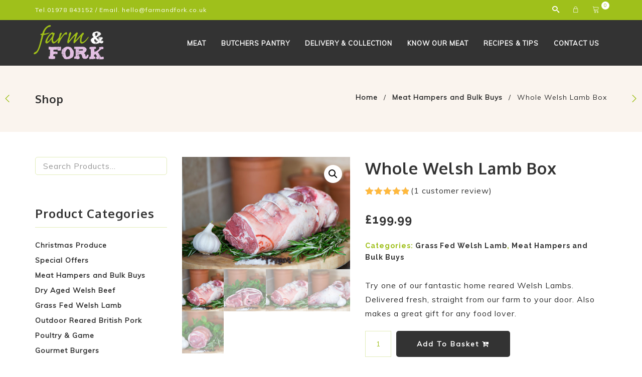

--- FILE ---
content_type: text/html; charset=UTF-8
request_url: https://www.farmandfork.co.uk/product/whole-welsh-lamb-box/
body_size: 57439
content:
<!DOCTYPE html>
<html  lang="en-GB" class="no-js">
		<head>
		<meta charset="UTF-8" />
		<meta name="viewport" content="width=device-width, initial-scale=1">
        <!--[if IE]><meta http-equiv='X-UA-Compatible' content='IE=edge,chrome=1,requiresActiveX=true'><![endif]-->
		                        <script>
                            /* You can add more configuration options to webfontloader by previously defining the WebFontConfig with your options */
                            if ( typeof WebFontConfig === "undefined" ) {
                                WebFontConfig = new Object();
                            }
                            WebFontConfig['google'] = {families: ['Oxygen:700', 'Muli:400&amp;subset=latin']};

                            (function() {
                                var wf = document.createElement( 'script' );
                                wf.src = 'https://ajax.googleapis.com/ajax/libs/webfont/1.5.3/webfont.js';
                                wf.type = 'text/javascript';
                                wf.async = 'true';
                                var s = document.getElementsByTagName( 'script' )[0];
                                s.parentNode.insertBefore( wf, s );
                            })();
                        </script>
                        <meta name='robots' content='index, follow, max-image-preview:large, max-snippet:-1, max-video-preview:-1' />

	<!-- This site is optimized with the Yoast SEO plugin v26.8 - https://yoast.com/product/yoast-seo-wordpress/ -->
	<title>Whole Welsh Lamb Box - Farm and Fork</title>
	<meta name="description" content="Try one of our fantastic home reared Welsh Lambs. Delivered fresh, straight from our farm to your door. Also makes a great gift for any food lover." />
	<link rel="canonical" href="https://www.farmandfork.co.uk/product/whole-welsh-lamb-box/" />
	<meta property="og:locale" content="en_GB" />
	<meta property="og:type" content="article" />
	<meta property="og:title" content="Whole Welsh Lamb Box - Farm and Fork" />
	<meta property="og:description" content="Try one of our fantastic home reared Welsh Lambs. Delivered fresh, straight from our farm to your door. Also makes a great gift for any food lover." />
	<meta property="og:url" content="https://www.farmandfork.co.uk/product/whole-welsh-lamb-box/" />
	<meta property="og:site_name" content="Farm and Fork" />
	<meta property="article:modified_time" content="2025-03-05T18:28:43+00:00" />
	<meta property="og:image" content="https://www.farmandfork.co.uk/wp-content/uploads/2018/06/FaF-fd-022-2002.jpg" />
	<meta property="og:image:width" content="1500" />
	<meta property="og:image:height" content="1000" />
	<meta property="og:image:type" content="image/jpeg" />
	<meta name="twitter:card" content="summary_large_image" />
	<meta name="twitter:label1" content="Estimated reading time" />
	<meta name="twitter:data1" content="1 minute" />
	<script type="application/ld+json" class="yoast-schema-graph">{"@context":"https://schema.org","@graph":[{"@type":"WebPage","@id":"https://www.farmandfork.co.uk/product/whole-welsh-lamb-box/","url":"https://www.farmandfork.co.uk/product/whole-welsh-lamb-box/","name":"Whole Welsh Lamb Box - Farm and Fork","isPartOf":{"@id":"https://www.farmandfork.co.uk/#website"},"primaryImageOfPage":{"@id":"https://www.farmandfork.co.uk/product/whole-welsh-lamb-box/#primaryimage"},"image":{"@id":"https://www.farmandfork.co.uk/product/whole-welsh-lamb-box/#primaryimage"},"thumbnailUrl":"https://www.farmandfork.co.uk/wp-content/uploads/2018/06/FaF-fd-022-2002.jpg","datePublished":"2018-10-25T14:31:51+00:00","dateModified":"2025-03-05T18:28:43+00:00","description":"Try one of our fantastic home reared Welsh Lambs. Delivered fresh, straight from our farm to your door. Also makes a great gift for any food lover.","breadcrumb":{"@id":"https://www.farmandfork.co.uk/product/whole-welsh-lamb-box/#breadcrumb"},"inLanguage":"en-GB","potentialAction":[{"@type":"ReadAction","target":["https://www.farmandfork.co.uk/product/whole-welsh-lamb-box/"]}]},{"@type":"ImageObject","inLanguage":"en-GB","@id":"https://www.farmandfork.co.uk/product/whole-welsh-lamb-box/#primaryimage","url":"https://www.farmandfork.co.uk/wp-content/uploads/2018/06/FaF-fd-022-2002.jpg","contentUrl":"https://www.farmandfork.co.uk/wp-content/uploads/2018/06/FaF-fd-022-2002.jpg","width":1500,"height":1000},{"@type":"BreadcrumbList","@id":"https://www.farmandfork.co.uk/product/whole-welsh-lamb-box/#breadcrumb","itemListElement":[{"@type":"ListItem","position":1,"name":"Home","item":"https://www.farmandfork.co.uk/"},{"@type":"ListItem","position":2,"name":"Shop","item":"https://www.farmandfork.co.uk/shop/"},{"@type":"ListItem","position":3,"name":"Whole Welsh Lamb Box"}]},{"@type":"WebSite","@id":"https://www.farmandfork.co.uk/#website","url":"https://www.farmandfork.co.uk/","name":"Farm and Fork","description":"Quality online butcher Wrexham","potentialAction":[{"@type":"SearchAction","target":{"@type":"EntryPoint","urlTemplate":"https://www.farmandfork.co.uk/?s={search_term_string}"},"query-input":{"@type":"PropertyValueSpecification","valueRequired":true,"valueName":"search_term_string"}}],"inLanguage":"en-GB"}]}</script>
	<!-- / Yoast SEO plugin. -->


<link rel='dns-prefetch' href='//www.google.com' />
<link rel='dns-prefetch' href='//challenges.cloudflare.com' />
<link rel='dns-prefetch' href='//platform-api.sharethis.com' />
<link rel='dns-prefetch' href='//maps.google.com' />
<link rel='dns-prefetch' href='//fonts.googleapis.com' />
<link rel="alternate" type="application/rss+xml" title="Farm and Fork &raquo; Feed" href="https://www.farmandfork.co.uk/feed/" />
<link rel="alternate" type="application/rss+xml" title="Farm and Fork &raquo; Comments Feed" href="https://www.farmandfork.co.uk/comments/feed/" />
<link rel="alternate" type="application/rss+xml" title="Farm and Fork &raquo; Whole Welsh Lamb Box Comments Feed" href="https://www.farmandfork.co.uk/product/whole-welsh-lamb-box/feed/" />
<link rel="alternate" title="oEmbed (JSON)" type="application/json+oembed" href="https://www.farmandfork.co.uk/wp-json/oembed/1.0/embed?url=https%3A%2F%2Fwww.farmandfork.co.uk%2Fproduct%2Fwhole-welsh-lamb-box%2F" />
<link rel="alternate" title="oEmbed (XML)" type="text/xml+oembed" href="https://www.farmandfork.co.uk/wp-json/oembed/1.0/embed?url=https%3A%2F%2Fwww.farmandfork.co.uk%2Fproduct%2Fwhole-welsh-lamb-box%2F&#038;format=xml" />
<style id='wp-img-auto-sizes-contain-inline-css' type='text/css'>
img:is([sizes=auto i],[sizes^="auto," i]){contain-intrinsic-size:3000px 1500px}
/*# sourceURL=wp-img-auto-sizes-contain-inline-css */
</style>

<style id='wp-emoji-styles-inline-css' type='text/css'>

	img.wp-smiley, img.emoji {
		display: inline !important;
		border: none !important;
		box-shadow: none !important;
		height: 1em !important;
		width: 1em !important;
		margin: 0 0.07em !important;
		vertical-align: -0.1em !important;
		background: none !important;
		padding: 0 !important;
	}
/*# sourceURL=wp-emoji-styles-inline-css */
</style>
<link rel='stylesheet' id='wp-block-library-css' href='https://www.farmandfork.co.uk/wp-includes/css/dist/block-library/style.min.css' type='text/css' media='all' />
<link rel='stylesheet' id='wc-blocks-style-css' href='https://www.farmandfork.co.uk/wp-content/plugins/woocommerce/assets/client/blocks/wc-blocks.css' type='text/css' media='all' />
<style id='global-styles-inline-css' type='text/css'>
:root{--wp--preset--aspect-ratio--square: 1;--wp--preset--aspect-ratio--4-3: 4/3;--wp--preset--aspect-ratio--3-4: 3/4;--wp--preset--aspect-ratio--3-2: 3/2;--wp--preset--aspect-ratio--2-3: 2/3;--wp--preset--aspect-ratio--16-9: 16/9;--wp--preset--aspect-ratio--9-16: 9/16;--wp--preset--color--black: #000000;--wp--preset--color--cyan-bluish-gray: #abb8c3;--wp--preset--color--white: #ffffff;--wp--preset--color--pale-pink: #f78da7;--wp--preset--color--vivid-red: #cf2e2e;--wp--preset--color--luminous-vivid-orange: #ff6900;--wp--preset--color--luminous-vivid-amber: #fcb900;--wp--preset--color--light-green-cyan: #7bdcb5;--wp--preset--color--vivid-green-cyan: #00d084;--wp--preset--color--pale-cyan-blue: #8ed1fc;--wp--preset--color--vivid-cyan-blue: #0693e3;--wp--preset--color--vivid-purple: #9b51e0;--wp--preset--gradient--vivid-cyan-blue-to-vivid-purple: linear-gradient(135deg,rgb(6,147,227) 0%,rgb(155,81,224) 100%);--wp--preset--gradient--light-green-cyan-to-vivid-green-cyan: linear-gradient(135deg,rgb(122,220,180) 0%,rgb(0,208,130) 100%);--wp--preset--gradient--luminous-vivid-amber-to-luminous-vivid-orange: linear-gradient(135deg,rgb(252,185,0) 0%,rgb(255,105,0) 100%);--wp--preset--gradient--luminous-vivid-orange-to-vivid-red: linear-gradient(135deg,rgb(255,105,0) 0%,rgb(207,46,46) 100%);--wp--preset--gradient--very-light-gray-to-cyan-bluish-gray: linear-gradient(135deg,rgb(238,238,238) 0%,rgb(169,184,195) 100%);--wp--preset--gradient--cool-to-warm-spectrum: linear-gradient(135deg,rgb(74,234,220) 0%,rgb(151,120,209) 20%,rgb(207,42,186) 40%,rgb(238,44,130) 60%,rgb(251,105,98) 80%,rgb(254,248,76) 100%);--wp--preset--gradient--blush-light-purple: linear-gradient(135deg,rgb(255,206,236) 0%,rgb(152,150,240) 100%);--wp--preset--gradient--blush-bordeaux: linear-gradient(135deg,rgb(254,205,165) 0%,rgb(254,45,45) 50%,rgb(107,0,62) 100%);--wp--preset--gradient--luminous-dusk: linear-gradient(135deg,rgb(255,203,112) 0%,rgb(199,81,192) 50%,rgb(65,88,208) 100%);--wp--preset--gradient--pale-ocean: linear-gradient(135deg,rgb(255,245,203) 0%,rgb(182,227,212) 50%,rgb(51,167,181) 100%);--wp--preset--gradient--electric-grass: linear-gradient(135deg,rgb(202,248,128) 0%,rgb(113,206,126) 100%);--wp--preset--gradient--midnight: linear-gradient(135deg,rgb(2,3,129) 0%,rgb(40,116,252) 100%);--wp--preset--font-size--small: 13px;--wp--preset--font-size--medium: 20px;--wp--preset--font-size--large: 36px;--wp--preset--font-size--x-large: 42px;--wp--preset--spacing--20: 0.44rem;--wp--preset--spacing--30: 0.67rem;--wp--preset--spacing--40: 1rem;--wp--preset--spacing--50: 1.5rem;--wp--preset--spacing--60: 2.25rem;--wp--preset--spacing--70: 3.38rem;--wp--preset--spacing--80: 5.06rem;--wp--preset--shadow--natural: 6px 6px 9px rgba(0, 0, 0, 0.2);--wp--preset--shadow--deep: 12px 12px 50px rgba(0, 0, 0, 0.4);--wp--preset--shadow--sharp: 6px 6px 0px rgba(0, 0, 0, 0.2);--wp--preset--shadow--outlined: 6px 6px 0px -3px rgb(255, 255, 255), 6px 6px rgb(0, 0, 0);--wp--preset--shadow--crisp: 6px 6px 0px rgb(0, 0, 0);}:where(.is-layout-flex){gap: 0.5em;}:where(.is-layout-grid){gap: 0.5em;}body .is-layout-flex{display: flex;}.is-layout-flex{flex-wrap: wrap;align-items: center;}.is-layout-flex > :is(*, div){margin: 0;}body .is-layout-grid{display: grid;}.is-layout-grid > :is(*, div){margin: 0;}:where(.wp-block-columns.is-layout-flex){gap: 2em;}:where(.wp-block-columns.is-layout-grid){gap: 2em;}:where(.wp-block-post-template.is-layout-flex){gap: 1.25em;}:where(.wp-block-post-template.is-layout-grid){gap: 1.25em;}.has-black-color{color: var(--wp--preset--color--black) !important;}.has-cyan-bluish-gray-color{color: var(--wp--preset--color--cyan-bluish-gray) !important;}.has-white-color{color: var(--wp--preset--color--white) !important;}.has-pale-pink-color{color: var(--wp--preset--color--pale-pink) !important;}.has-vivid-red-color{color: var(--wp--preset--color--vivid-red) !important;}.has-luminous-vivid-orange-color{color: var(--wp--preset--color--luminous-vivid-orange) !important;}.has-luminous-vivid-amber-color{color: var(--wp--preset--color--luminous-vivid-amber) !important;}.has-light-green-cyan-color{color: var(--wp--preset--color--light-green-cyan) !important;}.has-vivid-green-cyan-color{color: var(--wp--preset--color--vivid-green-cyan) !important;}.has-pale-cyan-blue-color{color: var(--wp--preset--color--pale-cyan-blue) !important;}.has-vivid-cyan-blue-color{color: var(--wp--preset--color--vivid-cyan-blue) !important;}.has-vivid-purple-color{color: var(--wp--preset--color--vivid-purple) !important;}.has-black-background-color{background-color: var(--wp--preset--color--black) !important;}.has-cyan-bluish-gray-background-color{background-color: var(--wp--preset--color--cyan-bluish-gray) !important;}.has-white-background-color{background-color: var(--wp--preset--color--white) !important;}.has-pale-pink-background-color{background-color: var(--wp--preset--color--pale-pink) !important;}.has-vivid-red-background-color{background-color: var(--wp--preset--color--vivid-red) !important;}.has-luminous-vivid-orange-background-color{background-color: var(--wp--preset--color--luminous-vivid-orange) !important;}.has-luminous-vivid-amber-background-color{background-color: var(--wp--preset--color--luminous-vivid-amber) !important;}.has-light-green-cyan-background-color{background-color: var(--wp--preset--color--light-green-cyan) !important;}.has-vivid-green-cyan-background-color{background-color: var(--wp--preset--color--vivid-green-cyan) !important;}.has-pale-cyan-blue-background-color{background-color: var(--wp--preset--color--pale-cyan-blue) !important;}.has-vivid-cyan-blue-background-color{background-color: var(--wp--preset--color--vivid-cyan-blue) !important;}.has-vivid-purple-background-color{background-color: var(--wp--preset--color--vivid-purple) !important;}.has-black-border-color{border-color: var(--wp--preset--color--black) !important;}.has-cyan-bluish-gray-border-color{border-color: var(--wp--preset--color--cyan-bluish-gray) !important;}.has-white-border-color{border-color: var(--wp--preset--color--white) !important;}.has-pale-pink-border-color{border-color: var(--wp--preset--color--pale-pink) !important;}.has-vivid-red-border-color{border-color: var(--wp--preset--color--vivid-red) !important;}.has-luminous-vivid-orange-border-color{border-color: var(--wp--preset--color--luminous-vivid-orange) !important;}.has-luminous-vivid-amber-border-color{border-color: var(--wp--preset--color--luminous-vivid-amber) !important;}.has-light-green-cyan-border-color{border-color: var(--wp--preset--color--light-green-cyan) !important;}.has-vivid-green-cyan-border-color{border-color: var(--wp--preset--color--vivid-green-cyan) !important;}.has-pale-cyan-blue-border-color{border-color: var(--wp--preset--color--pale-cyan-blue) !important;}.has-vivid-cyan-blue-border-color{border-color: var(--wp--preset--color--vivid-cyan-blue) !important;}.has-vivid-purple-border-color{border-color: var(--wp--preset--color--vivid-purple) !important;}.has-vivid-cyan-blue-to-vivid-purple-gradient-background{background: var(--wp--preset--gradient--vivid-cyan-blue-to-vivid-purple) !important;}.has-light-green-cyan-to-vivid-green-cyan-gradient-background{background: var(--wp--preset--gradient--light-green-cyan-to-vivid-green-cyan) !important;}.has-luminous-vivid-amber-to-luminous-vivid-orange-gradient-background{background: var(--wp--preset--gradient--luminous-vivid-amber-to-luminous-vivid-orange) !important;}.has-luminous-vivid-orange-to-vivid-red-gradient-background{background: var(--wp--preset--gradient--luminous-vivid-orange-to-vivid-red) !important;}.has-very-light-gray-to-cyan-bluish-gray-gradient-background{background: var(--wp--preset--gradient--very-light-gray-to-cyan-bluish-gray) !important;}.has-cool-to-warm-spectrum-gradient-background{background: var(--wp--preset--gradient--cool-to-warm-spectrum) !important;}.has-blush-light-purple-gradient-background{background: var(--wp--preset--gradient--blush-light-purple) !important;}.has-blush-bordeaux-gradient-background{background: var(--wp--preset--gradient--blush-bordeaux) !important;}.has-luminous-dusk-gradient-background{background: var(--wp--preset--gradient--luminous-dusk) !important;}.has-pale-ocean-gradient-background{background: var(--wp--preset--gradient--pale-ocean) !important;}.has-electric-grass-gradient-background{background: var(--wp--preset--gradient--electric-grass) !important;}.has-midnight-gradient-background{background: var(--wp--preset--gradient--midnight) !important;}.has-small-font-size{font-size: var(--wp--preset--font-size--small) !important;}.has-medium-font-size{font-size: var(--wp--preset--font-size--medium) !important;}.has-large-font-size{font-size: var(--wp--preset--font-size--large) !important;}.has-x-large-font-size{font-size: var(--wp--preset--font-size--x-large) !important;}
/*# sourceURL=global-styles-inline-css */
</style>

<style id='classic-theme-styles-inline-css' type='text/css'>
/*! This file is auto-generated */
.wp-block-button__link{color:#fff;background-color:#32373c;border-radius:9999px;box-shadow:none;text-decoration:none;padding:calc(.667em + 2px) calc(1.333em + 2px);font-size:1.125em}.wp-block-file__button{background:#32373c;color:#fff;text-decoration:none}
/*# sourceURL=/wp-includes/css/classic-themes.min.css */
</style>
<link rel='stylesheet' id='pwgc-wc-blocks-style-css' href='https://www.farmandfork.co.uk/wp-content/plugins/pw-woocommerce-gift-cards/assets/css/blocks.css' type='text/css' media='all' />
<link rel='stylesheet' id='contact-form-7-css' href='https://www.farmandfork.co.uk/wp-content/plugins/contact-form-7/includes/css/styles.css' type='text/css' media='all' />
<link rel='stylesheet' id='simple-banner-style-css' href='https://www.farmandfork.co.uk/wp-content/plugins/simple-banner/simple-banner.css' type='text/css' media='all' />
<link rel='stylesheet' id='photoswipe-css' href='https://www.farmandfork.co.uk/wp-content/plugins/woocommerce/assets/css/photoswipe/photoswipe.min.css' type='text/css' media='all' />
<link rel='stylesheet' id='photoswipe-default-skin-css' href='https://www.farmandfork.co.uk/wp-content/plugins/woocommerce/assets/css/photoswipe/default-skin/default-skin.min.css' type='text/css' media='all' />
<link rel='stylesheet' id='woocommerce-layout-css' href='https://www.farmandfork.co.uk/wp-content/plugins/woocommerce/assets/css/woocommerce-layout.css' type='text/css' media='all' />
<link rel='stylesheet' id='woocommerce-smallscreen-css' href='https://www.farmandfork.co.uk/wp-content/plugins/woocommerce/assets/css/woocommerce-smallscreen.css' type='text/css' media='only screen and (max-width: 768px)' />
<link rel='stylesheet' id='woocommerce-general-css' href='https://www.farmandfork.co.uk/wp-content/plugins/woocommerce/assets/css/woocommerce.css' type='text/css' media='all' />
<style id='woocommerce-inline-inline-css' type='text/css'>
.woocommerce form .form-row .required { visibility: visible; }
/*# sourceURL=woocommerce-inline-inline-css */
</style>
<link rel='stylesheet' id='parent-style-css' href='https://www.farmandfork.co.uk/wp-content/themes/thebutcher/style.css' type='text/css' media='all' />
<link rel='stylesheet' id='child-style-css' href='https://www.farmandfork.co.uk/wp-content/themes/thebutcher-child/style.css' type='text/css' media='all' />
<link rel='stylesheet' id='custom-style-css' href='https://www.farmandfork.co.uk/wp-content/themes/thebutcher-child/custom-style.css' type='text/css' media='all' />
<link rel='stylesheet' id='ade-gallery-css' href='https://www.farmandfork.co.uk/wp-content/plugins/ade_gallery/assets/css/ade_gallery.css' type='text/css' media='all' />
<link rel='stylesheet' id='thebutcher-food-main-css' href='https://www.farmandfork.co.uk/wp-content/plugins/thebutcher_food/assets/css/thebutcher_food_main.css' type='text/css' media='all' />
<link rel='stylesheet' id='thebutcher-fonts-css' href='//fonts.googleapis.com/css?family=Yeseva+One%7CRaleway%3A100%2C100i%2C200%2C200i%2C300%2C300i%2C400%2C400i%2C500%2C500i%2C600%2C600i%2C700%2C700i%2C800%2C800i%2C900%2C900i&#038;ver=1.0.0' type='text/css' media='all' />
<link rel='stylesheet' id='bootstrap-css' href='https://www.farmandfork.co.uk/wp-content/themes/thebutcher/css/bootstrap/bootstrap.min.css' type='text/css' media='all' />
<link rel='stylesheet' id='owl-carousel-css' href='https://www.farmandfork.co.uk/wp-content/themes/thebutcher/js/owl-carousel/owl.carousel.min.css' type='text/css' media='all' />
<link rel='stylesheet' id='owl-theme-css' href='https://www.farmandfork.co.uk/wp-content/themes/thebutcher/js/owl-carousel/owl.theme.min.css' type='text/css' media='all' />
<link rel='stylesheet' id='magnific-popup-css' href='https://www.farmandfork.co.uk/wp-content/themes/thebutcher/js/magnific-popup/magnific-popup.min.css' type='text/css' media='all' />
<link rel='stylesheet' id='woocommerce-css' href='https://www.farmandfork.co.uk/wp-content/themes/thebutcher/css/thebutcher-woocommerce.css' type='text/css' media='all' />
<link rel='stylesheet' id='thebutcher-main-css' href='https://www.farmandfork.co.uk/wp-content/themes/thebutcher/css/main.css' type='text/css' media='all' />
<link rel='stylesheet' id='thebutcher-custom-style-css' href='https://www.farmandfork.co.uk/wp-content/themes/thebutcher-child/style.css' type='text/css' media='all' />
<style id='thebutcher-custom-style-inline-css' type='text/css'>
		/* ==========================================================================
		   General
		   ========================================================================== */
		.woocommerce #respond input#submit,
		.woocommerce a.button,
		.woocommerce button.button,
		.woocommerce input.button,
		.woocommerce a.button.alt{
		    background-color: #333333;
		    color: #FFFFFF !important;
		}

		.woocommerce #respond input#submit:hover,
		.woocommerce a.button:hover,
		.woocommerce button.button:hover,
		.woocommerce input.button:hover,
		.woocommerce a.button.alt:hover{
		    background-color: #9fc01b;
		    color: #FFFFFF !important;
		}

		.checkout-button,
		input[name="woocommerce_checkout_place_order"] {
		    background-color: #9fc01b;
		    color: #FFFFFF !important;
		}

		.checkout-button:hover,
		input[name="woocommerce_checkout_place_order"]:hover {
		    background-color: #333333 !important;
		}

		/*Woocommerc table*/
		.woocommerce table.shop_table {
		    border-color: rgba(255,255,255,0.3);
		}

		.amount {
		    color: #333333;
		}

		.addresses address, .woocommerce-view-order address {
		    border-color: rgba(255,255,255,0.3);
		}

		/* Woocommerce Notice */
		.woocommerce .woocommerce-error, .woocommerce .woocommerce-info, .woocommerce .woocommerce-message {
		    background: #FFFFFF;
		    border-right-color: rgba(255,255,255,0.3);
		    border-left-color: rgba(255,255,255,0.3);
		    border-bottom-color: rgba(255,255,255,0.3);
		}
		.woocommerce .woocommerce-info {
		    border-top-color: #9fc01b;
		}

		.woocommerce .woocommerce-info a:hover,
		.woocommerce .woocommerce-info a:focus,
		.woocommerce .woocommerce-info a:active {
		    color:#9fc01b;
		}
		.woocommerce .woocommerce-info:before {
		    color: #9fc01b;
		}
		.woocommerce .woocommerce-message {
		    border-top-color: #9fc01b;
		}
		.woocommerce .woocommerce-message a {
		    color: #9fc01b;
		}
		.woocommerce .woocommerce-message:before {
		    color: #9fc01b;
		}
		/* On Sale sticky */

		.sticky-info-item .sticky-info-item-title {
		    color: #FFFFFF;
		}
		.sticky-info-item .sticky-info-item-bg {
		    border-color: #333333;
		    border-color: transparent transparent transparent #333333;
		}
		/* Woocommerce Breadcrumb */

		.woocommerce .woocommerce-breadcrumb a {
		    color: #333333;
		}

		.woocommerce .woocommerce-breadcrumb a:hover {
		    color: #9fc01b;
		}


		.woocommerce div.product p.price,
		.woocommerce div.product span.price {
		    color: #333333;
		}
		.woocommerce div.product div.product_meta {
		  color: #9fc01b;
		}
		/*Quantity */
		.woocommerce .quantity .qty,
		.woocommerce-page .quantity .qty {
		    background-color: #FFFFFF;
		    border-color: rgba(159,192,27,0.3);
		    color: #9fc01b;
		}

		.woocommerce table.shop_attributes tr th {
		    color: #333333;
		}

		.woocommerce table.shop_attributes .alt td,
		.woocommerce table.shop_attributes .alt th {
		    background-color: rgba(255,255,255,0.1);
		}

		/*Mini Cart*/
		#mini-cart .cart-counter-qty {
		    color: #9fc01b;
		}

		#mini-cart ul li a {
		    color: #9fc01b !important;
		}
		#mini-cart ul li a:hover, #main-topbar #mini-cart .dropdown-menu li a:hover {
		    color: #9fc01b !important;
		}
		/* =========================================================================
		   Single Product
		   ========================================================================== */
		.single-product .product-item-meta {
		    color: #9fc01b;
		}

		.woocommerce #reviews #comments ol.commentlist li .comment-text {
		    border-color: rgba(159,192,27,0.3);
		}
		.woocommerce #reviews #comments ol.commentlist li img.avatar {
		    border-color: #333333;
		}
		.single-product .upsells h2,
		.single-product .related-products h2 {
		    color: #333333;
		}
		/* ==========================================================================
		   Archive Product
		   ========================================================================== */
		.product-item .product-item-container {
		    border-color: rgba(159,192,27,0.3);
		}

		.product-item .product-item-container .product-item-title a {
		    color: #9fc01b;
		}

		.product-item .product-item-container .product-item-title a:hover {
		    color: #333333;
		}

		.product-item .product-item-container .product-item-title mark {
		    background-color: #faf4ee;
		}
		.product-item .product-item-container .product-item-image:hover .content-centered {
		    background-color: rgba(255,255,255,0.9);
		}

		.product-item .product-item-container .product-item-main .product-item-price span.price {
		    color: #333333;
		}

		/* ==========================================================================
		   Cart
		   ========================================================================== */
		.woocommerce-cart .cross-sells-products h2 {
		    color: #333333;
		}

		.woocommerce .cart-collaterals .cart_totals h2 {
		    color: #333333;
		}
		/* ==========================================================================
		   Checkout
		   ========================================================================== */

		.woocommerce-checkout .checkout h3 {
		    color: #333333;
		}
		#add_payment_method #payment, .woocommerce-checkout #payment {
		    background: rgba(159,192,27,0.3);
		}
		#add_payment_method #payment ul.payment_methods, .woocommerce-checkout #payment ul.payment_methods {
		    border-bottom-color: rgba(159,192,27,0.3);
		}
		#add_payment_method #payment div.payment_box, .woocommerce-checkout #payment div.payment_box {
		    color: #9fc01b;
		    background-color: #FFFFFF;
		}
		/* ==========================================================================
		   My Account
		   ========================================================================== */
		.woocommerce-account .woocommerce h3 {
		    color: #333333;
		}
		.woocommerce-account .woocommerce h2 {
		    color: #333333;
		}
		.woocommerce-MyAccount-navigation li {
		    background-color: #333333;
		}
		.woocommerce-MyAccount-navigation li a {
		    color: #FFFFFF;
		}
		.woocommerce-MyAccount-navigation li a:hover {
		    color: #9fc01b !important
		}
		/* ==========================================================================
		   Order Received
		   ========================================================================== */
		.woocommerce-order-received .woocommerce h3 {
		    color: #333333;
		}
		.woocommerce-order-received .woocommerce h2 {
		    color: #333333;
		}
		/* ==========================================================================
		   Widget
		   ========================================================================== */
		/*Woocommerce widget price filter */

		.widget.widget_price_filter .ui-slider .ui-slider-range {
		    background-color: #333333;
		}
		.widget.widget_price_filter .price_slider_wrapper .ui-widget-content {
		    background-color: rgba(51,51,51,0.1);
		}
		.widget.widget_price_filter .ui-slider .ui-slider-handle {
		    background-color: #333333;
		    border-color: #FFFFFF;
		}

		.widget.widget_shopping_cart .total {
		    border-top-color: rgba(255,255,255,0.3);
		}
		.widget.widget_shopping_cart .total .amount {
		    color: #333333;
		}

		footer .widget .amount, footer .widget.widget_shopping_cart .total .amount {
		  color: #FFFFFF;
		}

		footer .widget.widget_shopping_cart .total {
		    border-top-color: #FFFFFF;
		}

		footer .widget.widget_price_filter .ui-slider .ui-slider-range {
		    background-color: #FFFFFF;
		}

		footer .widget.widget_price_filter .price_slider_wrapper .ui-widget-content {
		    background-color: rgba(255,255,255,0.1);
		}

		footer .widget.widget_price_filter .ui-slider .ui-slider-handle {
		    background-color: #FFFFFF;
		    border-color: #333333;
		}

		/* ==========================================================================
		   YITH COMPARE
		   ========================================================================== */
		#cboxWrapper {
		    background-color: #FFFFFF;
		}	    body {
		    color: #9fc01b;
		}
		a {
		    color: #333333;
		}
		a:hover {
		    color: #9fc01b;
		}
		a:focus,
		a:active {
		    color: #9fc01b;
		    text-decoration: none;
		}
		/* Owl Carousel Pagination */
		.owl-theme .owl-controls .owl-page span {
		  background: #333333;
		}
		.carousel-slider.owl-theme .owl-controls .owl-buttons div {
		  background-color: #333333 !important;
		  color: #FFFFFF;
		}
		table,
		th,
		td {
		    border-color: rgba(159,192,27,0.3) !important;
		}
		table tbody tr,
		table thead tr {
		    color: #9fc01b;
		}
		table tbody tr.alt {
		  background-color: #faf4ee;
		}
		/*tabs*/

		.tab-content {
		    border-color: rgba(159,192,27,0.3);
		}
		::-moz-selection { 
		 	background: #333333;
		 	color: #FFFFFF;
		}
		::selection { 
		  	background: #333333;
		  	color: #FFFFFF;
		}
		/**
		 * Address styling not present in IE 8/9.
		 */
		code {
		    background-color: #faf4ee;
		}
		kbd {
		    background-color: #9fc01b;
		}
		/**
		 * Blockquote
		 */

		blockquote {
		    background-color: #faf4ee;
		}
		address {
		    background: #faf4ee;
		}
		abbr[data-original-title],
		abbr[title] {
		    border-bottom-color: #333333;
		}
		.nav-tabs>li.active>a,
		.nav-tabs>li.active>a:focus,
		.nav-tabs>li.active>a:hover {
		    color: #9fc01b;
		    background-color: #FFFFFF;
		    border-color: rgba(159,192,27,0.3);
		    border-bottom-color: #FFFFFF !important;
		}
		.nav-tabs>li>a {
		    background-color: #9fc01b;
		    color: #FFFFFF;
		    border-color: rgba(159,192,27,0.3);
		}
		.nav-tabs>li>a:hover {
		    background-color: #9fc01b;
		    color: #FFFFFF;
		    border-color: rgba(159,192,27,0.3);
		}
		/**
		 * FullScreen Search
		 */
		.wrapper-search {
		  background-color: #333333;
		}
		.wrapper-search .close-search {
		    color: #FFFFFF;
		}
		.wrapper-search input[type="search"] {
		  color: #FFFFFF;
		}
		.wrapper-search input[type="search"]::-webkit-input-placeholder,
		.wrapper-search input[type="search"]:focus::-webkit-input-placeholder { 
		  color: #FFFFFF;
		}
		.wrapper-search input[type="search"]:-moz-placeholder,
		.wrapper-search input[type="search"]:focus:-moz-placeholder { 
		  color: #FFFFFF;
		}
		.wrapper-search input[type="search"]::-moz-placeholder,
		.wrapper-search input[type="search"]:focus::-moz-placeholder { 
		  color: #FFFFFF;
		}
		.wrapper-search input[type="search"]:-ms-input-placeholder,
		.wrapper-search input[type="search"]:focus:-ms-input-placeholder { 
		  color: #FFFFFF;
		}
		.wrapper-search .searchform .btn i {
		    color: rgba(255,255,255,0.3);
		}
		.wrapper-search .searchform .btn:hover i {
		    color: rgba(255,255,255,0.5);
		}
		.wrapper-search .searchform .input-group-lg {
		  background-color: rgba(255,255,255,0.1);
		}
		.searchform input {
		    background-color: transparent;
		    border-color: transparent;
		}
		.searchform .btn:hover i {
		    color: #333333;
		}
		.searchform .input-group-lg {
		    border-color: rgba(159,192,27,0.3);
		}
		/*Sidebar Right*/

		#sidebar-wrapper .dropdown-menu .total .amount {
		    color: #333333;
		}
		#sidebar-wrapper .dropdown-menu .total strong {
		    color: #9fc01b !important;
		}
		#sidebar-wrapper .dropdown-menu .buttons a {
		    background-color: #333333;
		    color: #FFFFFF
		}
		#sidebar-wrapper .dropdown-menu .buttons a:hover {
		    background-color: #9fc01b !important;
		    color: #faf4ee;
		}
		#sidebar-wrapper .dropdown-menu .empty {
		    color: #9fc01b
		}
		#sidebar-wrapper .dropdown-menu .total {
		    border-top-color: rgba(159,192,27,0.3);
		}
		/**
		 * Buttons Style
		 */

		.thebutcher-btn, input[type="submit"] {
		    background-color: #333333;
		    color: #FFFFFF;
		}
		.thebutcher-btn:hover, input[type="submit"]:hover {
		    color: #FFFFFF;
		    background-color: #9fc01b;
		}
		.thebutcher-btn-inverse, input[type="reset"] {
		    background-color: #9fc01b;
		    color: #FFFFFF;
		}
		.thebutcher-btn-inverse:hover, input[type="reset"]:hover {
		    color: #FFFFFF;
		    background-color: #333333;
		}

		/**
		 * Page Title
		 */

		.topbar-content {
		    background-color: #faf4ee;
		}
		.topbar-content .navigation-next-prev a {
		    color: #9fc01b;
		}
		.topbar-content .navigation-next-prev a:hover {
		    background-color: #9fc01b;
		    color: #faf4ee;
		}
		/**
		 * Breadcrumb
		 */

		.breadcrumb-trail li a {
		    color: #333333;
		}
		.breadcrumb-trail li a:hover {
		    color: #9fc01b;
		}
		/**
		 * Comments
		 */

		.comment .comment-replied-on {
		    color: #9fc01b;
		}
		.comment .comment-reply-link {
		    border-color: #333333;
		    background-color: #333333;
		    color: #FFFFFF;
		}
		.comment .comment-reply-link:hover {
		    border-color: #9fc01b;
		    background-color: #9fc01b;
		}
		.comment .author-avatar img {
		    border-color: #333333;
		}
		.comment .comment-author-content {
		    border-bottom-color: rgba(159,192,27,0.3);
		}
		.box-comments {
		    border-color: rgba(159,192,27,0.3);
		}
		/**
		 * Forms Style
		 */

		input[type='text'],
		input[type="password"],
		input[type="datetime"],
		input[type="datetime-local"],
		input[type="date"],
		input[type="month"],
		input[type="time"],
		input[type="week"],
		input[type="number"],
		input[type="email"],
		input[type="url"],
		input[type="search"],
		input[type="tel"],
		input[type="color"],
		textarea {
		    color: #9fc01b;
		    border-color: rgba(159,192,27,0.3);
		}
		input::-webkit-input-placeholder, textarea::-webkit-input-placeholder,
		input:focus::-webkit-input-placeholder, textarea:focus::-webkit-input-placeholder { 
		  color:  #9fc01b;
		}
		input:-moz-placeholder, textarea:-moz-placeholder,
		input:focus:-moz-placeholder, textarea:focus:-moz-placeholder { 
		  color:  #9fc01b;
		}
		input::-moz-placeholder, textarea::-moz-placeholder,
		input:focus::-moz-placeholder, textarea:focus::-moz-placeholder { 
		  color:  #9fc01b;
		}
		input:-ms-input-placeholder, textarea:-ms-input-placeholder,
		input:focus:-ms-input-placeholder, textarea:focus:-ms-input-placeholder { 
		  color:  #9fc01b;
		}
		select, .select2-container .select2-choice {
		    border-color: rgba(159,192,27,0.3);
		}

		fieldset {
		    border-color: rgba(159,192,27,0.3);
		}
		/**
		 * Widgets
		 */

		h4.widget-title:after {
		    background-color: rgba(159,192,27,0.3);
		}
		.widget a.button,
		.widget button.button {
		    color: #FFFFFF;
		}
		.widget a.button:hover,
		.widget button.button:hover {
		    color: #9fc01b;
		}
		.widget .tagcloud a {
		    color: #9fc01b;
		}
		.widget .tagcloud a:hover {
		    color: #333333;
		}
		.widget.widget_categories ul li.current-cat a {
		    color: #9fc01b;
		}
		.widget.widget_categories ul li.current-cat a:before {
		    background-color: #9fc01b;
		}
		.widget_calendar th {
		    background-color: #333333;
		    color: #FFFFFF;
		}
		.widget_calendar caption {
		    background-color: #333333;
		    color: #FFFFFF;
		}
		.widget_calendar table,
		.widget_calendar th,
		.widget_calendar td {
		    border-color: rgba(51,51,51,0.1) !important;
		}

		footer .wpcf7 .wpcf7-form-item i {
		    color: #FFFFFF;
		}
		/**
		 * Topbar
		 */

		#main-topbar .navbar-brand {
		    color: #FFFFFF;
		}
		#main-topbar .navbar-brand a {
		    color: #FFFFFF
		}
		#main-topbar .navbar-brand a:hover,
		#main-topbar .navbar-brand a:active,
		#main-topbar .navbar-brand a:focus {
		    color: #9fc01b;
		}
		#main-topbar #topbar {
		    background-color: #9fc01b;
		    color: #FFFFFF;
		}
		#main-topbar #topbar a {
		    color: #FFFFFF;
		}
		#main-topbar #topbar a:hover,
		#main-topbar #topbar a:focus,
		#main-topbar #topbar a:active {
		    color: #9fc01b;
		}
		#main-topbar #topbar .topbar-actions li:after {
		    background-color: #9fc01b;
		}
		#main-topbar .navbar {
		    background-color: #333333;
		}
		#main-topbar .navbar-nav a {
		    color: #FFFFFF;
		}
		#main-topbar .navbar-nav a:hover {
		    color: #9fc01b;
		}
		#main-topbar .dropdown-menu {
		    background-color: #333333;
		}
		#main-topbar .navbar-toggle .icon-bar {
		    background-color: #9fc01b;
		}
		#main-topbar .navbar-toggle.collapsed .icon-bar {
		    background-color: #9fc01b;
		}
		#main-topbar .dropdown-menu li a:active {
		    background-color: rgba(255,255,255,0.5) !important;
		    color: #333333 !important;
		}
		.main-topbar-fullwidth .general-actions li i {
		    color: #FFFFFF;
		}
		.navbar-collapse .searchform .input-group-lg {
		  background-color: rgba(255,255,255,0.1);
		}
		.navbar-collapse .searchform input {
		  color: #FFFFFF;
		}
		.navbar-collapse input[type="search"]::-webkit-input-placeholder,
		.navbar-collapse input[type="search"]:focus::-webkit-input-placeholder { 
		  color: #FFFFFF;
		}
		.navbar-collapse input[type="search"]:-moz-placeholder,
		.navbar-collapse input[type="search"]:focus:-moz-placeholder { 
		  color: #FFFFFF;
		}
		.navbar-collapse input[type="search"]::-moz-placeholder,
		.navbar-collapse input[type="search"]:focus::-moz-placeholder { 
		  color: #FFFFFF;
		}
		.navbar-collapse input[type="search"]:-ms-input-placeholder,
		.navbar-collapse input[type="search"]:focus:-ms-input-placeholder { 
		  color: #FFFFFF;
		}
		.navbar-collapse .searchform .input-group-lg .btn i {
		  color: rgba(255,255,255,0.3);
		}

		.navbar-collapse .searchform .input-group-lg .btn:hover i {
		  color: rgba(255,255,255,0.5);
		}
		/**
		 * Megamenu
		 */

		.megamenu .dropdown-menu .dropdown-header span {
		    color: #9fc01b;
		}
		.megamenu .dropdown-menu .dropdown-header {
		    color: #FFFFFF;
		}
		/**
		 * Sections
		 */
		.thebutcher-header .vc_custom_heading {
		  color: #FFFFFF;
		}

		.section-title {
		  color: #333333;
		}

		.section-subtitle {
		  color: #9fc01b;
		}

		.section-subtitle-second {
		  color: #FFFFFF;
		}

		.section-title-third {
		  color: #FFFFFF;
		}

		.section-title-fourth {
		  color: #333333;
		}
		.section-title-fourth:after {
			background-color: #333333;
		}

		.section-title-fifth {
		  color: #333333;
		}
		
		.section-title-fifth:after {
		  background-color: #333333;
		}
		/**
		 * Blog
		 */

		.blog-meta-single-post li i {
		    color: #333333;
		}
		.blog-meta-single-post li:before {
		    background-color: #333333;
		}
		.blog-item-container {
		    border-color: rgba(159,192,27,0.3);
		}
		.blog-item-container.quote {
		    background-color: #faf4ee;
		}
		.blog-item .blog-item-image i {
		    color: #FFFFFF;
		}
		.blog-item-date-with-author,
		.blog-item-author {
		    color: #9fc01b !important;
		}
		.blog-item-categories {
		    color: #333333;
		}
		.blog-item-tags {
		    color: #333333;
		}
		.blog-item-comments i {
		    color: #333333;
		}

		.thebutcher-post {
		  background-color: #faf4ee;
		}
	
		/**
		 * Team
		 */
		.thebutcher-team h3 {
		  color: #333333;
		}

		.thebutcher-team span {
		  color: #9fc01b;
		}

		.thebutcher-team img {
		  -webkit-box-shadow: 10px 10px 0px 5px #333333;
		  -moz-box-shadow: 10px 10px 0px 5px #333333;
		  box-shadow: 10px 10px 0px 5px #333333;
		}
		.thebutcher-team .thebutcher-team-social a {
		  color: #FFFFFF;
		}
		.thebutcher-team .thebutcher-team-social a:hover {
		  color: #9fc01b;
		}
		.thebutcher-team-info {
		  background-color: #333333;
		  color: #FFFFFF;
		  border-color: #FFFFFF;
		}
		h4.thebutcher-team-sv-title {
			color: #333333;
		}
		.thebutcher-team-sv span {
			color: #333333;
		}
		.thebutcher-team-sv .thebutcher-team-social a {
			color: #333333;
		}
		.thebutcher-team-sv .thebutcher-team-social a:hover {
			color: #9fc01b;
		}
		/**
		 * Find Us Box
		 */
		.thebutcher-gmap-box {
		  background-color: #333333;
		}

		/**
		 * Our Partners
		 */
		.thebutcher-our-partners h2 {
		  color: #faf4ee;
		}

		/**
		 * Testimonials
		 */
		.thebutcher-testimonial blockquote h3 {
		  color: #9fc01b;
		}
		.thebutcher-testimonial blockquote h4 {
		  color: #333333;
		}
		.thebutcher-testimonial blockquote span {
		  color: #9fc01b;
		}
		.thebutcher-testimonial-image-border-active img {
		  border-color: #333333;
		}

		/**
		 * Coupon
		 */
		.thebutcher-coupon  {
		  color: #FFFFFF;
		}
		.thebutcher-coupon h1 {
		  color: #faf4ee;
		}

		/**
		 * Image Shape
		 */
		.thebutcher-image-shape-wrapper .thebutcher-image-shape-overlay {
		  background-color: #faf4ee;
		}

		/**
		 * Newsletter
		 */
		.thebutcher-mailchimp-newsletter input[type="email"] {
		  background-color: rgba(255,255,255,0.5); 
		}

		/**
		 * About - Product Offer
		 */
		.product-offer {
		  background-color: #faf4ee;
		}

		/**
		 * About - What's Difference
		 */
		.fed-difference {
		  background-color: #faf4ee;
		}

		/**
		 * Footer
		*/
		.instagram-prefooter .instagram-prefooter-title {
		  color: #FFFFFF;
		  background-color: #333333;
		}
		.pre-footer {
		  background-color: #faf4ee;
		}
		.pre-footer-item {
		    color: #9fc01b;
		}

		footer {
		    color: #FFFFFF;
		    background-color: #333333;
		}
		footer a {
		    color: #FFFFFF;
		}

		footer input[type='text'], 
		footer input[type="password"], 
		footer input[type="datetime"], 
		footer input[type="datetime-local"], 
		footer input[type="date"], 
		footer input[type="month"], 
		footer input[type="time"], 
		footer input[type="week"], 
		footer input[type="number"], 
		footer input[type="email"], 
		footer input[type="url"], 
		footer input[type="search"]:not(.search-field),
		footer input[type="tel"], 
		footer input[type="color"], 
		footer textarea,
		footer select,
		footer .searchform .input-group-lg {
		  background-color: rgba(255,255,255,0.1);
		}

		footer input[type='text'], 
		footer input[type="password"], 
		footer input[type="datetime"], 
		footer input[type="datetime-local"], 
		footer input[type="date"], 
		footer input[type="month"], 
		footer input[type="time"], 
		footer input[type="week"], 
		footer input[type="number"], 
		footer input[type="email"], 
		footer input[type="url"], 
		footer input[type="search"],
		footer input[type="tel"], 
		footer input[type="color"], 
		footer textarea,
		footer .searchform .input-group-lg {
		  color: #FFFFFF;
		}

		footer input[type="search"]::-webkit-input-placeholder, footer input::-webkit-input-placeholder, footer textarea::-webkit-input-placeholder,
		footer input[type="search"]:focus::-webkit-input-placeholder, footer input:focus::-webkit-input-placeholder, footer textarea:focus::-webkit-input-placeholder { 
		  color: #FFFFFF;
		}
		footer input[type="search"]:-moz-placeholder, footer input:-moz-placeholder, footer textarea:-moz-placeholder,
		footer input[type="search"]:focus:-moz-placeholder, footer input:focus:-moz-placeholder, footer textarea:focus:-moz-placeholder { 
		  color: #FFFFFF;
		}
		footer input[type="search"]::-moz-placeholder, footer input::-moz-placeholder, footer textarea::-moz-placeholder,
		footer input[type="search"]:focus::-moz-placeholder, footer input:focus::-moz-placeholder, footer textarea:focus::-moz-placeholder { 
		  color: #FFFFFF;
		}
		footer input[type="search"]:-ms-input-placeholder, footer input:-ms-input-placeholder, footer textarea:-ms-input-placeholder,
		footer input[type="search"]:focus:-ms-input-placeholder, footer input:focus:-ms-input-placeholder, footer textarea:focus:-ms-input-placeholder { 
		  color: #FFFFFF;
		}

		footer .searchform .btn i {
		  color: rgba(255,255,255,0.3);
		}

		footer .searchform .btn:hover i {
		  color: rgba(255,255,255,0.5);
		}

		footer .widget_calendar table thead tr:first-child > * {
		    border-color: #FFFFFF;
		}
		footer .widget_calendar table,
		footer .widget_calendar th,
		footer .widget_calendar td {
		    border-color: #FFFFFF !important;
		}
		footer .widget_calendar table tbody tr:first-child {
		    color: #FFFFFF;
		}
		footer .widget.widget_recent_entries ul li span,
		footer .widget.widget_rss ul li .rss-date,
		footer .widget.tweets-widget ul li a {
		    color: #FFFFFF;
		}

		footer .widget .tagcloud a {
		    color: #FFFFFF;
		}
		footer .widget .tagcloud a:hover {
		    color: #9fc01b;
		}
		footer table tbody tr, footer table thead tr {
		  color: #FFFFFF;
		}

		footer .widget_calendar caption {
		  border-color: #FFFFFF;
		  color: #FFFFFF;
		}

		footer .widget_calendar th {
			color: #FFFFFF;
		}
		@media (max-width: 1200px) {
		    .navbar-collapse li a {
		        border-bottom-color: rgba(255,255,255,0.3);
		    }
		}
		@media (min-width: 1200px) {
		    .navbar-nav li .dropdown-menu li a {
		        border-bottom-color: rgba(255,255,255,0.3);
		    }
		}h1, h2, h3, h4, h5, h6 {font-family:Oxygen;}
				.widget.tweets-widget ul li {font-family:Oxygen;}
				.widget.widget_calendar {font-family:Oxygen;}
				.widget_calendar caption {font-family:Oxygen;}
				.thebutcher-coupon .thebutcher-coupon-code {font-family:Oxygen;}
				.pre-footer .pre-footer-item span {font-family:Oxygen;}
				#reply-title {font-family:Oxygen;}
				.thebutcher-countdown table tr td {font-family: Oxygen;}
				footer h5 {font-family:Oxygen;}html {font-family:Muli;}
		table th {font-family:Muli;}
		table td {font-family:Muli}
		.comment-author-content > h5:first-child {font-family:Muli;}
		label {font-family:Muli;}
		input[type="text"], 
		input[type="password"], 
		input[type="datetime"], 
		input[type="datetime-local"], 
		input[type="date"], 
		input[type="month"], 
		input[type="time"], 
		input[type="week"], 
		input[type="number"], 
		input[type="email"], 
		input[type="url"], 
		input[type="search"], 
		input[type="tel"], 
		input[type="color"], 
		textarea {
		  font-family:Muli;
		}
		.widget .tagcloud a {font-family:Muli;}
		#main-topbar {font-family:Muli;}
		.megamenu .dropdown-menu .dropdown-header {font-family:Muli;}
		.section-subtitle,.section-subtitle-second {font-family:Muli;}.woocommerce #respond input#submit, .woocommerce a.button, .woocommerce button.button, .woocommerce input.button,.tab-content, pre, .searchform .input-group-lg, .thebutcher-btn, .thebutcher-btn-inverse, .box-comments, select, .select2-container, .select2-choice, input[type="text"], input[type="password"], input[type="datetime"], input[type="datetime-local"], input[type="date"], input[type="month"], input[type="time"], input[type="week"], input[type="number"], input[type="email"], input[type="url"], input[type="search"], input[type="tel"], input[type="color"], textarea, #sidebar-wrapper .dropdown-menu .buttons a {border-radius:5px}@media (min-width: 992px) {.section-container-fluid > div, .section-fullwidth-with-padding > div {padding-top: 120px; padding-bottom: 120px;}.slopy-section-padding {padding-top: 120px;padding-bottom: 120px;}}@media (max-width: 992px) {.section-container-fluid > div, .section-fullwidth-with-padding > div {padding-top: 100px;padding-bottom: 100px;}.slopy-section-padding {padding-top: 100px;padding-bottom: 100px;}}.instagram-prefooter .instagram-prefooter-title{color: #ffffff !important;}
					footer {color: #ffffff !important;}
					footer input[type="text"], 
					footer input[type="password"], 
					footer input[type="datetime"], 
					footer input[type="datetime-local"], 
					footer input[type="date"], 
					footer input[type="month"], 
					footer input[type="time"], 
					footer input[type="week"], 
					footer input[type="number"], 
					footer input[type="email"], 
					footer input[type="url"], 
					footer input[type="search"]:not(.search-field),
					footer input[type="tel"], 
					footer input[type="color"], 
					footer textarea,
					footer select,
					footer .searchform .input-group-lg {background-color: rgba(255,255,255,0.1) !important;}
					footer input[type="text"], 
					footer input[type="password"], 
					footer input[type="datetime"], 
					footer input[type="datetime-local"], 
					footer input[type="date"], 
					footer input[type="month"], 
					footer input[type="time"], 
					footer input[type="week"], 
					footer input[type="number"], 
					footer input[type="email"], 
					footer input[type="url"], 
					footer input[type="search"],
					footer input[type="tel"], 
					footer input[type="color"], 
					footer textarea,
					footer .searchform .input-group-lg {color: #ffffff !important;}
					footer input[type="search"]::-webkit-input-placeholder, footer input::-webkit-input-placeholder, footer textarea::-webkit-input-placeholder,
					footer input[type="search"]:focus::-webkit-input-placeholder, footer input:focus::-webkit-input-placeholder, footer textarea:focus::-webkit-input-placeholder { 
					  color: #ffffff !important;
					}
					footer input[type="search"]:-moz-placeholder, footer input:-moz-placeholder, footer textarea:-moz-placeholder,
					footer input[type="search"]:focus:-moz-placeholder, footer input:focus:-moz-placeholder, footer textarea:focus:-moz-placeholder { 
					  color: #ffffff !important;
					}
					footer input[type="search"]::-moz-placeholder, footer input::-moz-placeholder, footer textarea::-moz-placeholder,
					footer input[type="search"]:focus::-moz-placeholder, footer input:focus::-moz-placeholder, footer textarea:focus::-moz-placeholder { 
					  color: #ffffff !important;
					}
					footer input[type="search"]:-ms-input-placeholder, footer input:-ms-input-placeholder, footer textarea:-ms-input-placeholder,
					footer input[type="search"]:focus:-ms-input-placeholder, footer input:focus:-ms-input-placeholder, footer textarea:focus:-ms-input-placeholder { 
					  color: #ffffff !important;
					}
					footer .searchform .btn i {color: rgba(255,255,255,0.3) !important;}
					footer .searchform .btn:hover i {color: rgba(255,255,255,0.5) !important;}
					footer .widget_calendar table thead tr:first-child > * {border-color: #ffffff !important;}
					footer .widget_calendar table, footer .widget_calendar th, footer .widget_calendar td {border-color: #ffffff !important;}
					footer .widget_calendar table tbody tr:first-child {color: #ffffff !important;}
					footer .widget.widget_recent_entries ul li span,footer .widget.widget_rss ul li .rss-date,footer .widget.tweets-widget ul li a {color: #ffffff !important;}
					footer .widget .tagcloud a {color: #ffffff !important;}
					footer table tbody tr, footer table thead tr {color: #ffffff !important;}
					footer .widget .amount, footer .widget.widget_shopping_cart .total .amount {color: #ffffff !important;}
					footer .widget.widget_price_filter .ui-slider .ui-slider-range {background-color: #ffffff !important;}
					footer .widget.widget_price_filter .price_slider_wrapper .ui-widget-content {background-color: rgba(255,255,255,0.1) !important;}
					footer .widget.widget_price_filter .ui-slider .ui-slider-handle {background-color: #ffffff !important;}
					footer .widget_calendar caption {border-color: #ffffff !important;color: #ffffff !important;}
					footer .widget_calendar th {color: #ffffff !important;}
					footer .wpcf7 .wpcf7-form-item i {color: #ffffff !important;}	 .thebutcher-food .thebutcher-shape-food-image {
		background: #FFFFFF;
	    box-shadow: 5px 5px 0px 0px #333333;
	}
	 .thebutcher-food h4 {
	 	color: #333333;
	 }

	.thebutcher-food  .thebutcher-food-price,
	.thebutcher-food-carousel  .thebutcher-food-price {
		color: #333333;
	}
	.thebutcher-food-carousel h4 {
		color: #333333;
	}

	.thebutcher-food-carousel h4:after {
	    background-color: #333333;
	}

	.thebutcher-daily-offer {
	  background-color: #333333;
	}

	.thebutcher-food .thebutcher-food-excerpt,
	.thebutcher-food-carousel .thebutcher-food-excerpt {
		color: #9fc01b;
	}

	.thebutcher-food .title-section {
		color: #FFFFFF;
	}

	.thebutcher-daily-offer p {
		color: #FFFFFF;
	}

	.thebutcher-daily-offer-food p {
		color: #FFFFFF;
	}#loader .first-rotate {border-top-color: #333333;}
			#loader:before {border-top-color: #9fc01b;}
			#loader:after {border-top-color: #FFFFFF;}
			#loader-wrapper .loader-section {background-color: #9fc01b;}

/* -- CUSTOM USER CSS -- */
#sidebar-wrapper .sidebar-wrapper-content{
    background-color:white;
}

/*# sourceURL=thebutcher-custom-style-inline-css */
</style>
<script type="text/javascript" src="https://www.farmandfork.co.uk/wp-includes/js/jquery/jquery.min.js" id="jquery-core-js"></script>
<script type="text/javascript" src="https://www.farmandfork.co.uk/wp-includes/js/jquery/jquery-migrate.min.js" id="jquery-migrate-js"></script>
<script type="text/javascript" src="https://www.farmandfork.co.uk/wp-content/plugins/recaptcha-woo/js/rcfwc.js" id="rcfwc-js-js" defer="defer" data-wp-strategy="defer"></script>
<script type="text/javascript" src="https://www.google.com/recaptcha/api.js?hl=en_GB" id="recaptcha-js" defer="defer" data-wp-strategy="defer"></script>
<script type="text/javascript" id="simple-banner-script-js-before">
/* <![CDATA[ */
const simpleBannerScriptParams = {"pro_version_enabled":"1","debug_mode":false,"id":4545,"version":"3.2.1","banner_params":[{"hide_simple_banner":"no","simple_banner_prepend_element":false,"simple_banner_position":"fixed","header_margin":"","header_padding":"","wp_body_open_enabled":"","wp_body_open":true,"simple_banner_z_index":false,"simple_banner_text":"","disabled_on_current_page":false,"disabled_pages_array":["703","1774","1776","4479","3874","3866","3856","2186","3889","3892","2338","3863","3820","1771","3868","1824"],"is_current_page_a_post":false,"disabled_on_posts":false,"simple_banner_disabled_page_paths":false,"simple_banner_font_size":"","simple_banner_color":"","simple_banner_text_color":"","simple_banner_link_color":"","simple_banner_close_color":false,"simple_banner_custom_css":"z-index:10;","simple_banner_scrolling_custom_css":"","simple_banner_text_custom_css":"","simple_banner_button_css":false,"site_custom_css":"","keep_site_custom_css":"","site_custom_js":"","keep_site_custom_js":"","close_button_enabled":false,"close_button_expiration":false,"close_button_cookie_set":false,"current_date":{"date":"2026-01-21 18:24:33.035140","timezone_type":3,"timezone":"UTC"},"start_date":{"date":"2026-01-21 18:24:33.035183","timezone_type":3,"timezone":"UTC"},"end_date":{"date":"2026-01-21 18:24:33.035192","timezone_type":3,"timezone":"UTC"},"simple_banner_start_after_date":false,"simple_banner_remove_after_date":false,"simple_banner_insert_inside_element":false},{"hide_simple_banner":false,"simple_banner_prepend_element":false,"simple_banner_position":false,"header_margin":"","header_padding":"","wp_body_open_enabled":"","wp_body_open":true,"simple_banner_z_index":false,"simple_banner_text":false,"disabled_on_current_page":false,"disabled_pages_array":[],"is_current_page_a_post":false,"disabled_on_posts":false,"simple_banner_disabled_page_paths":false,"simple_banner_font_size":false,"simple_banner_color":false,"simple_banner_text_color":false,"simple_banner_link_color":false,"simple_banner_close_color":false,"simple_banner_custom_css":false,"simple_banner_scrolling_custom_css":false,"simple_banner_text_custom_css":false,"simple_banner_button_css":false,"site_custom_css":false,"keep_site_custom_css":false,"site_custom_js":false,"keep_site_custom_js":false,"close_button_enabled":false,"close_button_expiration":false,"close_button_cookie_set":false,"current_date":{"date":"2026-01-21 18:24:33.064804","timezone_type":3,"timezone":"UTC"},"start_date":{"date":"2026-01-21 18:24:33.064828","timezone_type":3,"timezone":"UTC"},"end_date":{"date":"2026-01-21 18:24:33.064838","timezone_type":3,"timezone":"UTC"},"simple_banner_start_after_date":false,"simple_banner_remove_after_date":false,"simple_banner_insert_inside_element":false},{"hide_simple_banner":false,"simple_banner_prepend_element":false,"simple_banner_position":false,"header_margin":"","header_padding":"","wp_body_open_enabled":"","wp_body_open":true,"simple_banner_z_index":false,"simple_banner_text":false,"disabled_on_current_page":false,"disabled_pages_array":[],"is_current_page_a_post":false,"disabled_on_posts":false,"simple_banner_disabled_page_paths":false,"simple_banner_font_size":false,"simple_banner_color":false,"simple_banner_text_color":false,"simple_banner_link_color":false,"simple_banner_close_color":false,"simple_banner_custom_css":false,"simple_banner_scrolling_custom_css":false,"simple_banner_text_custom_css":false,"simple_banner_button_css":false,"site_custom_css":false,"keep_site_custom_css":false,"site_custom_js":false,"keep_site_custom_js":false,"close_button_enabled":false,"close_button_expiration":false,"close_button_cookie_set":false,"current_date":{"date":"2026-01-21 18:24:33.093915","timezone_type":3,"timezone":"UTC"},"start_date":{"date":"2026-01-21 18:24:33.093930","timezone_type":3,"timezone":"UTC"},"end_date":{"date":"2026-01-21 18:24:33.093936","timezone_type":3,"timezone":"UTC"},"simple_banner_start_after_date":false,"simple_banner_remove_after_date":false,"simple_banner_insert_inside_element":false},{"hide_simple_banner":false,"simple_banner_prepend_element":false,"simple_banner_position":false,"header_margin":"","header_padding":"","wp_body_open_enabled":"","wp_body_open":true,"simple_banner_z_index":false,"simple_banner_text":false,"disabled_on_current_page":false,"disabled_pages_array":[],"is_current_page_a_post":false,"disabled_on_posts":false,"simple_banner_disabled_page_paths":false,"simple_banner_font_size":false,"simple_banner_color":false,"simple_banner_text_color":false,"simple_banner_link_color":false,"simple_banner_close_color":false,"simple_banner_custom_css":false,"simple_banner_scrolling_custom_css":false,"simple_banner_text_custom_css":false,"simple_banner_button_css":false,"site_custom_css":false,"keep_site_custom_css":false,"site_custom_js":false,"keep_site_custom_js":false,"close_button_enabled":false,"close_button_expiration":false,"close_button_cookie_set":false,"current_date":{"date":"2026-01-21 18:24:33.128746","timezone_type":3,"timezone":"UTC"},"start_date":{"date":"2026-01-21 18:24:33.128761","timezone_type":3,"timezone":"UTC"},"end_date":{"date":"2026-01-21 18:24:33.128768","timezone_type":3,"timezone":"UTC"},"simple_banner_start_after_date":false,"simple_banner_remove_after_date":false,"simple_banner_insert_inside_element":false},{"hide_simple_banner":false,"simple_banner_prepend_element":false,"simple_banner_position":false,"header_margin":"","header_padding":"","wp_body_open_enabled":"","wp_body_open":true,"simple_banner_z_index":false,"simple_banner_text":false,"disabled_on_current_page":false,"disabled_pages_array":[],"is_current_page_a_post":false,"disabled_on_posts":false,"simple_banner_disabled_page_paths":false,"simple_banner_font_size":false,"simple_banner_color":false,"simple_banner_text_color":false,"simple_banner_link_color":false,"simple_banner_close_color":false,"simple_banner_custom_css":false,"simple_banner_scrolling_custom_css":false,"simple_banner_text_custom_css":false,"simple_banner_button_css":false,"site_custom_css":false,"keep_site_custom_css":false,"site_custom_js":false,"keep_site_custom_js":false,"close_button_enabled":false,"close_button_expiration":false,"close_button_cookie_set":false,"current_date":{"date":"2026-01-21 18:24:33.160610","timezone_type":3,"timezone":"UTC"},"start_date":{"date":"2026-01-21 18:24:33.160641","timezone_type":3,"timezone":"UTC"},"end_date":{"date":"2026-01-21 18:24:33.160649","timezone_type":3,"timezone":"UTC"},"simple_banner_start_after_date":false,"simple_banner_remove_after_date":false,"simple_banner_insert_inside_element":false}]}
//# sourceURL=simple-banner-script-js-before
/* ]]> */
</script>
<script type="text/javascript" src="https://www.farmandfork.co.uk/wp-content/plugins/simple-banner/simple-banner.js" id="simple-banner-script-js"></script>
<script type="text/javascript" src="https://www.farmandfork.co.uk/wp-content/plugins/woocommerce/assets/js/jquery-blockui/jquery.blockUI.min.js" id="wc-jquery-blockui-js" data-wp-strategy="defer"></script>
<script type="text/javascript" id="wc-add-to-cart-js-extra">
/* <![CDATA[ */
var wc_add_to_cart_params = {"ajax_url":"/wp-admin/admin-ajax.php","wc_ajax_url":"/?wc-ajax=%%endpoint%%","i18n_view_cart":"View basket","cart_url":"https://www.farmandfork.co.uk/cart/","is_cart":"","cart_redirect_after_add":"no"};
//# sourceURL=wc-add-to-cart-js-extra
/* ]]> */
</script>
<script type="text/javascript" src="https://www.farmandfork.co.uk/wp-content/plugins/woocommerce/assets/js/frontend/add-to-cart.min.js" id="wc-add-to-cart-js" data-wp-strategy="defer"></script>
<script type="text/javascript" src="https://www.farmandfork.co.uk/wp-content/plugins/woocommerce/assets/js/zoom/jquery.zoom.min.js" id="wc-zoom-js" defer="defer" data-wp-strategy="defer"></script>
<script type="text/javascript" src="https://www.farmandfork.co.uk/wp-content/plugins/woocommerce/assets/js/flexslider/jquery.flexslider.min.js" id="wc-flexslider-js" defer="defer" data-wp-strategy="defer"></script>
<script type="text/javascript" src="https://www.farmandfork.co.uk/wp-content/plugins/woocommerce/assets/js/photoswipe/photoswipe.min.js" id="wc-photoswipe-js" defer="defer" data-wp-strategy="defer"></script>
<script type="text/javascript" src="https://www.farmandfork.co.uk/wp-content/plugins/woocommerce/assets/js/photoswipe/photoswipe-ui-default.min.js" id="wc-photoswipe-ui-default-js" defer="defer" data-wp-strategy="defer"></script>
<script type="text/javascript" id="wc-single-product-js-extra">
/* <![CDATA[ */
var wc_single_product_params = {"i18n_required_rating_text":"Please select a rating","i18n_rating_options":["1 of 5 stars","2 of 5 stars","3 of 5 stars","4 of 5 stars","5 of 5 stars"],"i18n_product_gallery_trigger_text":"View full-screen image gallery","review_rating_required":"no","flexslider":{"rtl":false,"animation":"slide","smoothHeight":true,"directionNav":false,"controlNav":"thumbnails","slideshow":false,"animationSpeed":500,"animationLoop":false,"allowOneSlide":false},"zoom_enabled":"1","zoom_options":[],"photoswipe_enabled":"1","photoswipe_options":{"shareEl":false,"closeOnScroll":false,"history":false,"hideAnimationDuration":0,"showAnimationDuration":0},"flexslider_enabled":"1"};
//# sourceURL=wc-single-product-js-extra
/* ]]> */
</script>
<script type="text/javascript" src="https://www.farmandfork.co.uk/wp-content/plugins/woocommerce/assets/js/frontend/single-product.min.js" id="wc-single-product-js" defer="defer" data-wp-strategy="defer"></script>
<script type="text/javascript" src="https://www.farmandfork.co.uk/wp-content/plugins/woocommerce/assets/js/js-cookie/js.cookie.min.js" id="wc-js-cookie-js" defer="defer" data-wp-strategy="defer"></script>
<script type="text/javascript" id="woocommerce-js-extra">
/* <![CDATA[ */
var woocommerce_params = {"ajax_url":"/wp-admin/admin-ajax.php","wc_ajax_url":"/?wc-ajax=%%endpoint%%","i18n_password_show":"Show password","i18n_password_hide":"Hide password"};
//# sourceURL=woocommerce-js-extra
/* ]]> */
</script>
<script type="text/javascript" src="https://www.farmandfork.co.uk/wp-content/plugins/woocommerce/assets/js/frontend/woocommerce.min.js" id="woocommerce-js" defer="defer" data-wp-strategy="defer"></script>
<script type="text/javascript" src="https://www.farmandfork.co.uk/wp-content/plugins/js_composer/assets/js/vendors/woocommerce-add-to-cart.js" id="vc_woocommerce-add-to-cart-js-js"></script>
<script type="text/javascript" src="https://www.farmandfork.co.uk/wp-content/themes/thebutcher-child/cat-dropdown.js" id="custom-dropdown-js"></script>
<script type="text/javascript" src="https://www.farmandfork.co.uk/wp-content/themes/thebutcher-child/customjs.js" id="custom-js-js"></script>
<script type="text/javascript" src="//platform-api.sharethis.com/js/sharethis.js#source=googleanalytics-wordpress#product=ga&amp;property=5bf55c439b95fc00123f96a0" id="googleanalytics-platform-sharethis-js"></script>
<script type="text/javascript" src="https://www.farmandfork.co.uk/wp-content/themes/thebutcher/js/respond.min.js" id="respond-js"></script>
<script type="text/javascript" src="https://www.farmandfork.co.uk/wp-content/themes/thebutcher/js/html5shiv.min.js" id="html5shiv-js"></script>
<script type="text/javascript" src="https://www.farmandfork.co.uk/wp-content/plugins/woocommerce/assets/js/jquery-cookie/jquery.cookie.min.js" id="wc-jquery-cookie-js" defer="defer" data-wp-strategy="defer"></script>
<script></script><link rel="https://api.w.org/" href="https://www.farmandfork.co.uk/wp-json/" /><link rel="alternate" title="JSON" type="application/json" href="https://www.farmandfork.co.uk/wp-json/wp/v2/product/4545" /><meta name="generator" content="WordPress 6.9" />
<meta name="generator" content="WooCommerce 10.4.3" />
<link rel='shortlink' href='https://www.farmandfork.co.uk/?p=4545' />
<style id="simple-banner-position" type="text/css">.simple-banner{position:fixed;}</style><style id="simple-banner-background-color" type="text/css">.simple-banner{background: #024985;}</style><style id="simple-banner-text-color" type="text/css">.simple-banner .simple-banner-text{color: #ffffff;}</style><style id="simple-banner-link-color" type="text/css">.simple-banner .simple-banner-text a{color:#f16521;}</style><style id="simple-banner-z-index" type="text/css">.simple-banner{z-index: 99999;}</style><style id="simple-banner-custom-css" type="text/css">.simple-banner{z-index:10;}</style><style id="simple-banner-site-custom-css-dummy" type="text/css"></style><script id="simple-banner-site-custom-js-dummy" type="text/javascript"></script><style id="simple-banner-background-color_2" type="text/css">.simple-banner_2{background: #024985;}</style><style id="simple-banner-text-color_2" type="text/css">.simple-banner_2 .simple-banner-text_2{color: #ffffff;}</style><style id="simple-banner-link-color_2" type="text/css">.simple-banner_2 .simple-banner-text_2 a{color:#f16521;}</style><style id="simple-banner-z-index_2" type="text/css">.simple-banner_2{z-index: 99999;}</style><style id="simple-banner-background-color_3" type="text/css">.simple-banner_3{background: #024985;}</style><style id="simple-banner-text-color_3" type="text/css">.simple-banner_3 .simple-banner-text_3{color: #ffffff;}</style><style id="simple-banner-link-color_3" type="text/css">.simple-banner_3 .simple-banner-text_3 a{color:#f16521;}</style><style id="simple-banner-z-index_3" type="text/css">.simple-banner_3{z-index: 99999;}</style><style id="simple-banner-background-color_4" type="text/css">.simple-banner_4{background: #024985;}</style><style id="simple-banner-text-color_4" type="text/css">.simple-banner_4 .simple-banner-text_4{color: #ffffff;}</style><style id="simple-banner-link-color_4" type="text/css">.simple-banner_4 .simple-banner-text_4 a{color:#f16521;}</style><style id="simple-banner-z-index_4" type="text/css">.simple-banner_4{z-index: 99999;}</style><style id="simple-banner-background-color_5" type="text/css">.simple-banner_5{background: #024985;}</style><style id="simple-banner-text-color_5" type="text/css">.simple-banner_5 .simple-banner-text_5{color: #ffffff;}</style><style id="simple-banner-link-color_5" type="text/css">.simple-banner_5 .simple-banner-text_5 a{color:#f16521;}</style><style id="simple-banner-z-index_5" type="text/css">.simple-banner_5{z-index: 99999;}</style><link rel="shortcut icon" href="https://www.farmandfork.co.uk/wp-content/uploads/2018/05/Icon.png" type="image/ico">
				  <link rel="apple-touch-icon" href="https://www.farmandfork.co.uk/wp-content/uploads/2018/05/Icon.png" type="image/png">	<noscript><style>.woocommerce-product-gallery{ opacity: 1 !important; }</style></noscript>
	
<style type="text/css" id="breadcrumb-trail-css">.breadcrumbs .trail-browse,.breadcrumbs .trail-items,.breadcrumbs .trail-items li {display: inline-block;margin:0;padding: 0;border:none;background:transparent;text-indent: 0;}.breadcrumbs .trail-browse {font-size: inherit;font-style:inherit;font-weight: inherit;color: inherit;}.breadcrumbs .trail-items {list-style: none;}.trail-items li::after {content: "\002F";padding: 0 0.5em;}.trail-items li:last-of-type::after {display: none;}</style>
<script>
(function() {
	(function (i, s, o, g, r, a, m) {
		i['GoogleAnalyticsObject'] = r;
		i[r] = i[r] || function () {
				(i[r].q = i[r].q || []).push(arguments)
			}, i[r].l = 1 * new Date();
		a = s.createElement(o),
			m = s.getElementsByTagName(o)[0];
		a.async = 1;
		a.src = g;
		m.parentNode.insertBefore(a, m)
	})(window, document, 'script', 'https://google-analytics.com/analytics.js', 'ga');

	ga('create', 'UA-49161307-1', 'auto');
			ga('send', 'pageview');
	})();
</script>
<meta name="generator" content="Powered by WPBakery Page Builder - drag and drop page builder for WordPress."/>
		<style type="text/css" id="wp-custom-css">
			h2 {
    font-size: 2rem;
    margin: 1.78rem 0 1.424rem 0;
        margin-top: 1.78rem;
        margin-bottom: 1.424rem;
}

.thebutcher-food-carousel .thebutcher-food-excerpt {
    color: #333333;
}

h4 {
			color: #333333;

}


h5 {
			font-size: 1.2rem;
			color: #333333;
		 line-height: 1.6;
}


p {
			color: #333333;
			 line-height: 1.8;
}

.vc_btn3.vc_btn3-style-custom:hover {
    color: #FFFFFF !important;
    background-color: #333333 !important;
}


input::-moz-placeholder, textarea::-moz-placeholder, input:focus::-moz-placeholder, textarea:focus::-moz-placeholder {
    color: #333333;
}




input[type="submit"]:hover {
    color: #FFFFFF;
    background-color: #333333;
}

input[type="submit"] {
    color: #FFFFFF;
    background-color: #9fc01b;
}


.thebutcher-mailchimp-newsletter input[type="email"] {
    background-color: rgb(255, 255, 255);
}

.blog-item-date-with-author, .blog-item-author {
    color: #333333 !important;
}


footer {
    background-color: #9fc01b !important;
}


.copyright {
    background-color: #333333 !important;
	color: #ffffff
}

[class^="icon-"], [class*=" icon-"] {
   color: #ffffff;

}

.thebutcher-mb20x {
	color: #ffffff;
    margin-bottom: 20px !important;
}

.product-item .product-item-container {
    border-color: #ffffff;
}


.woocommerce #respond input#submit, .woocommerce a.button, .woocommerce button.button, .woocommerce input.button, .woocommerce a.button.alt {
    background-color: #9fc01b;
    color: #FFFFFF !important;
	text-transform: uppercase;
	padding: 20px 30px !important;
	font-size: 13px !important;
}



.woocommerce #respond input#submit:hover, .woocommerce a.button:hover, .woocommerce button.button:hover, .woocommerce input.button:hover, .woocommerce a.button.alt:hover {
    background-color: #000000;
    color: #FFFFFF !important;
	text-transform: uppercase;
	padding: 20px 30px !important;
		font-size: 13px !important;
}



#main-topbar #topbar a:hover, #main-topbar #topbar a:focus, #main-topbar #topbar a:active {
    color: #333333;
}

body {
    color: #333333;
}

footer a:hover {
    color: #333333 !important;
}


.wpcf7 .wpcf7-form-item i {
    display: none;
}

.pre-footer .pre-footer-item p {
    margin-bottom: 0px;
    color: #ffffff;
}

.woocommerce-additional-fields .form-row.delivery-time-field {
	display: block!important;
}

.woocommerce div.product form.cart .variations select {
    margin-right: 0px;
}

@media only screen and (min-width: 780px) {
#main-topbar .brand-img {
    top: 8px;
    padding: 9px 0px 0px 12px;
    height: 0px;
    line-height: 0px;
    margin: 0px 15px 0px -15px;
    position: initial;
	}}

@media only screen and (max-width: 780px) {
.hidden-mob {
    display: none;
	}
	.general-actions {
		padding-right: 10% !important;
	}
}


.hidden-xs {
	display: inherit !important;
}

.checkbox input[type="checkbox"], .checkbox-inline input[type="checkbox"], .radio input[type="radio"], .radio-inline input[type="radio"] {
    position: inherit;
    margin-top: 4px;
    margin-left: 0px;
}		</style>
		<style type="text/css" title="dynamic-css" class="options-output">body{background-color:#ffffff;}.thebutcher-btp-btn{border-top:1px solid #b1a99b;border-bottom:1px solid #b1a99b;border-left:1px solid #b1a99b;border-right:1px solid #b1a99b;}.thebutcher-btp-btn i{color:#b1a99b;}.thebutcher-callus-btn{background-color:#98ca01;}.thebutcher-callus-btn i{color:#72675f;}footer a{color:#ffffff;}footer a:hover{color:#9fc01b;}.pre-footer{background-color:#333333;}</style><noscript><style> .wpb_animate_when_almost_visible { opacity: 1; }</style></noscript>	<link rel='stylesheet' id='wc-stripe-blocks-checkout-style-css' href='https://www.farmandfork.co.uk/wp-content/plugins/woocommerce-gateway-stripe/build/upe-blocks.css' type='text/css' media='all' />
<link rel='stylesheet' id='wc-stripe-upe-classic-css' href='https://www.farmandfork.co.uk/wp-content/plugins/woocommerce-gateway-stripe/build/upe-classic.css' type='text/css' media='all' />
<link rel='stylesheet' id='stripelink_styles-css' href='https://www.farmandfork.co.uk/wp-content/plugins/woocommerce-gateway-stripe/assets/css/stripe-link.css' type='text/css' media='all' />
</head>
		<body data-rsssl=1 class="wp-singular product-template-default single single-product postid-4545 wp-theme-thebutcher wp-child-theme-thebutcher-child theme-thebutcher woocommerce woocommerce-page woocommerce-no-js user-id-0 wpb-js-composer js-comp-ver-8.7.2 vc_responsive" data-hash="top">
				<div id="wrapper" class="wrapper-for-sidebar-menu">
			
			<section class="navbar-fixed-right" id="sidebar-wrapper">
	<div class="sidebar-wrapper-content">
		<div id="woocommerce_widget_cart-3" class="widget woocommerce widget_shopping_cart"><h4 class="widget-title">Basket</h4><div class="widget_shopping_cart_content"></div></div>	</div>
</section>
			<!-- BEGIN SEARCH -->
			<div class="wrapper-search">
				<a href="#" class="close-search"><i class="lnr lnr-cross"></i></a>
				<div class="content-centered">
					<div class="content-centered-table">
			            <div class="content-centered-table-cell">
			            	<div class="container">
					    		<form class="searchform" method="get" action="https://www.farmandfork.co.uk/">
    <div class="input-group-lg">
        <div class="input-group">
            <input type="search" name="s" class="form-control search-field" placeholder="Search" value="">
            <span class="input-group-btn">
                <button class="btn btn-default" type="submit"><i class="icon icon-search"></i></button>
            </span>
        </div>
    </div>
</form>				            </div>
			            </div>
			        </div>
			    </div>
			</div>
			<!-- END SEARCH -->

	    	<!-- BEGIN MAIN-TOPBAR -->
                
                    
                    </div>
                	    	<div id="page-content-wrapper">
	    							<div id="main-topbar" >
						<div id="topbar" class="hidden-xs"><div class="container"><div class="row"><div class="col-xs-6 col-sm-6 col-md-6 text-left"><span class="hidden-mob">Tel.<a href="tel:01978 843152">01978 843152</a> / Email. <a href="mailto:hello@farmandfork.co.uk">hello@farmandfork.co.uk</a></span></div><div class="col-xs-6 col-sm-6 col-md-6 text-right"><ul class="general-actions"><li><a href="#" class="go-search"><i class="icon-search"></i></a></li><li><a href="https://www.farmandfork.co.uk/my-account/"><i class="lnr lnr-lock"></i></a></li><li>        <div id="mini-cart" class="dropdown mini-cart widget_shopping_cart">
                <div class="dropdown-toggle">
                	<button type="button" class="btn-sidebar-menu is-closed" data-toggle="offcanvas">
			            <i class="lnr lnr-cart"></i>
			             <span class="cart-counter-qty">0</span>
			        </button>
                </div>
        </div>
    </li></ul></div></div></div></div>         
							<nav class="navbar navbar-default">
								<div class="container">								<!-- Brand and toggle get grouped for better mobile display -->
								<div class="navbar-header">
									<button type="button" class="navbar-toggle" data-toggle="collapse" data-target=".navbar-thebutcher-collapse" aria-expanded="false">
										<span class="sr-only">Toggle navigation</span>
										<span class="icon-bar top-bar"></span>
										<span class="icon-bar middle-bar"></span>
										<span class="icon-bar bottom-bar"></span>
									</button>
									<div class="navbar-brand brand-img"><a href="https://www.farmandfork.co.uk/"><img src="https://www.farmandfork.co.uk/wp-content/uploads/2018/05/farm-and-fork-logo.png" style="width: 140px" alt="Farm and Fork"/></a></div>  
								</div>
																			<div class="collapse navbar-collapse navbar-thebutcher-collapse">
																								<ul class="nav navbar-nav navbar-right"><li class="dropdown"><span class="navbar-link" data-href="https://www.farmandfork.co.uk/shop/"></span><a title="Meat" href="https://www.farmandfork.co.uk/shop/" data-toggle="dropdown" class="dropdown-toggle" aria-haspopup="true">Meat<span class="lnr lnr-chevron-right"></span></a>
<ul class="dropdown-menu">
	<li><span class="navbar-link" data-href="https://www.farmandfork.co.uk/product-category/special-offers/"></span><a title="Special Offers" href="https://www.farmandfork.co.uk/product-category/special-offers/">Special Offers</a></li>
	<li><span class="navbar-link" data-href="/product-category/meat-hampers"></span><a title="Meat Hampers &amp; Bulk buys" href="/product-category/meat-hampers">Meat Hampers &amp; Bulk buys</a></li>
	<li><span class="navbar-link" data-href="/product-category/dry-aged-beef"></span><a title="Dry Aged Beef" href="/product-category/dry-aged-beef">Dry Aged Beef</a></li>
	<li><span class="navbar-link" data-href="/product-category/grass-fed-lamb"></span><a title="Grass Fed Lamb" href="/product-category/grass-fed-lamb">Grass Fed Lamb</a></li>
	<li><span class="navbar-link" data-href="/product-category/outdoor-reared-british-pork"></span><a title="Outdoor Reared British Pork" href="/product-category/outdoor-reared-british-pork">Outdoor Reared British Pork</a></li>
	<li><span class="navbar-link" data-href="/product-category/poultry-game"></span><a title="Poultry &amp; Game" href="/product-category/poultry-game">Poultry &amp; Game</a></li>
	<li><span class="navbar-link" data-href="https://www.farmandfork.co.uk/product-category/pies-and-pasties/"></span><a title="Pies &amp; Pasties" href="https://www.farmandfork.co.uk/product-category/pies-and-pasties/">Pies &amp; Pasties</a></li>
	<li><span class="navbar-link" data-href="/product-category/speciality-sausages"></span><a title="Speciality Sausages" href="/product-category/speciality-sausages">Speciality Sausages</a></li>
	<li><span class="navbar-link" data-href="/product-category/gourmet-burgers"></span><a title="Gourmet Burgers" href="/product-category/gourmet-burgers">Gourmet Burgers</a></li>
	<li><span class="navbar-link" data-href="/product-category/healthy-choice"></span><a title="Healthy Choice" href="/product-category/healthy-choice">Healthy Choice</a></li>
	<li><span class="navbar-link" data-href="/product-category/free-from"></span><a title="Free From" href="/product-category/free-from">Free From</a></li>
	<li><span class="navbar-link" data-href="https://www.farmandfork.co.uk/product-category/offal"></span><a title="Offal" href="https://www.farmandfork.co.uk/product-category/offal">Offal</a></li>
</ul>
</li>
<li><span class="navbar-link" data-href="/product-category/butchers-pantry"></span><a title="Butchers Pantry" href="/product-category/butchers-pantry">Butchers Pantry</a></li>
<li><span class="navbar-link" data-href="https://www.farmandfork.co.uk/delivery/"></span><a title="Delivery &amp; Collection" href="https://www.farmandfork.co.uk/delivery/">Delivery &amp; Collection</a></li>
<li class="dropdown"><span class="navbar-link" data-href="https://www.farmandfork.co.uk/know-our-meat/"></span><a title="Know Our Meat" href="https://www.farmandfork.co.uk/know-our-meat/" data-toggle="dropdown" class="dropdown-toggle" aria-haspopup="true">Know Our Meat<span class="lnr lnr-chevron-right"></span></a>
<ul class="dropdown-menu">
	<li><span class="navbar-link" data-href="https://www.farmandfork.co.uk/why-us/"></span><a title="Why Us" href="https://www.farmandfork.co.uk/why-us/">Why Us</a></li>
	<li><a title="Know Your Meat" href="#">Know Your Meat</a></li>
	<li><span class="navbar-link" data-href="https://www.farmandfork.co.uk/know-your-cuts/"></span><a title="Know Your Cuts" href="https://www.farmandfork.co.uk/know-your-cuts/">Know Your Cuts</a></li>
</ul>
</li>
<li><span class="navbar-link" data-href="/category/recipes"></span><a title="Recipes &amp; Tips" href="/category/recipes">Recipes &amp; Tips</a></li>
<li><span class="navbar-link" data-href="https://www.farmandfork.co.uk/contact-us/"></span><a title="Contact Us" href="https://www.farmandfork.co.uk/contact-us/">Contact Us</a></li>
</ul>																									<form class="searchform" method="get" action="https://www.farmandfork.co.uk/">
    <div class="input-group-lg">
        <div class="input-group">
            <input type="search" name="s" class="form-control search-field" placeholder="Search" value="">
            <span class="input-group-btn">
                <button class="btn btn-default" type="submit"><i class="icon icon-search"></i></button>
            </span>
        </div>
    </div>
</form>																							</div>
										</div>							</nav>
					</div>
								<!-- END MAIN-TOPBAR -->
				<main>
					<div id="main">
						<div class="topbar-content topbar-content-pattern">

    <div class="container">
     <div class="navigation-next-prev">
                <a href="https://www.farmandfork.co.uk/product/barn-reared-cheshire-turkey/" rel="prev"><i class="lnr lnr-chevron-left"></i></a><a href="https://www.farmandfork.co.uk/product/apple-chutney-with-hobgoblin-ale-and-pinch-of-ginger/" rel="next"><i class="lnr lnr-chevron-right"></i></a></div>        <div class="row">
            <div class="col-md-6 col-sm-12 col-xs-12">
                <h1 class="text-capitalize">
                    Shop                </h1>
            </div>
            <div class="col-md-6 col-sm-12 col-xs-12">
                                        <nav class="woocommerce-breadcrumb" aria-label="Breadcrumb"><a class="home" href="https://www.farmandfork.co.uk">Home</a><span class="delimiter">&nbsp;&#047;&nbsp;</span><a href="https://www.farmandfork.co.uk/product-category/meat-hampers/">Meat Hampers and Bulk Buys</a><span class="delimiter">&nbsp;&#047;&nbsp;</span>Whole Welsh Lamb Box</nav>            </div>

        </div>
    </div>
</div><div class="container">
						<div class="row">
							<div class="col-xs-12 main-content"><div class="row">
    
            <aside class="col-md-3 col-xs-12 sidebar sidebar-left">
	<div id="woocommerce_product_search-2" class="widget woocommerce widget_product_search"><form class="searchform" method="get" action="https://www.farmandfork.co.uk/">
    <div class="input-group-lg">
        <div class="input-group">
            <input type="search" class="form-control search-field" placeholder="Search Products&hellip;" value="" name="s" title="Search for:" />
            <span class="input-group-btn">
                <button class="btn btn-default" type="submit"><i class="icon icon-search"></i></button>
            </span>
        </div>
    </div>
    <input type="hidden" name="post_type" value="product" />
</form></div><div id="woocommerce_product_categories-3" class="widget woocommerce widget_product_categories"><h4 class="widget-title">Product Categories</h4><ul class="product-categories"><li class="cat-item cat-item-131"><a href="https://www.farmandfork.co.uk/product-category/christmas-produce/">Christmas Produce</a></li>
<li class="cat-item cat-item-132"><a href="https://www.farmandfork.co.uk/product-category/special-offers/">Special Offers</a></li>
<li class="cat-item cat-item-85 current-cat"><a href="https://www.farmandfork.co.uk/product-category/meat-hampers/">Meat Hampers and Bulk Buys</a></li>
<li class="cat-item cat-item-87"><a href="https://www.farmandfork.co.uk/product-category/dry-aged-beef/">Dry Aged Welsh Beef</a></li>
<li class="cat-item cat-item-91"><a href="https://www.farmandfork.co.uk/product-category/grass-fed-lamb/">Grass Fed Welsh Lamb</a></li>
<li class="cat-item cat-item-92"><a href="https://www.farmandfork.co.uk/product-category/outdoor-reared-british-pork/">Outdoor Reared British Pork</a></li>
<li class="cat-item cat-item-93"><a href="https://www.farmandfork.co.uk/product-category/poultry-game/">Poultry &amp; Game</a></li>
<li class="cat-item cat-item-89"><a href="https://www.farmandfork.co.uk/product-category/gourmet-burgers/">Gourmet Burgers</a></li>
<li class="cat-item cat-item-90"><a href="https://www.farmandfork.co.uk/product-category/speciality-sausages/">Speciality Sausages &amp; Bacon</a></li>
<li class="cat-item cat-item-94"><a href="https://www.farmandfork.co.uk/product-category/healthy-choice/">Healthy Choice</a></li>
<li class="cat-item cat-item-157"><a href="https://www.farmandfork.co.uk/product-category/pies-and-pasties/">Pies and Pasties</a></li>
<li class="cat-item cat-item-96"><a href="https://www.farmandfork.co.uk/product-category/free-from/">Free From</a></li>
<li class="cat-item cat-item-95"><a href="https://www.farmandfork.co.uk/product-category/butchers-pantry/">Butchers Pantry</a></li>
<li class="cat-item cat-item-16"><a href="https://www.farmandfork.co.uk/product-category/new-products/">New Products</a></li>
<li class="cat-item cat-item-165"><a href="https://www.farmandfork.co.uk/product-category/offal/">Offal</a></li>
<li class="cat-item cat-item-119"><a href="https://www.farmandfork.co.uk/product-category/gift-cards/">Gift Cards</a></li>
</ul></div></aside>    
    <div class="col-md-9 col-xs-12">
        <div class="woocommerce-notices-wrapper"></div>        <div class="row">
                            
<div itemscope itemtype="http://schema.org/Product" id="product-4545" class="post-4545 product type-product status-publish has-post-thumbnail product_cat-grass-fed-lamb product_cat-meat-hampers product_tag-lamb product_tag-lamb-joint first instock shipping-taxable purchasable product-type-simple">

    <div class="col-md-5 col-xs-12">
        <div class="woocommerce-product-gallery woocommerce-product-gallery--with-images woocommerce-product-gallery--columns-4 images" data-columns="4" style="opacity: 0; transition: opacity .25s ease-in-out;">
	<figure class="woocommerce-product-gallery__wrapper">
		<div data-thumb="https://www.farmandfork.co.uk/wp-content/uploads/2018/06/FaF-fd-022-2002-100x100.jpg" class="woocommerce-product-gallery__image"><a href="https://www.farmandfork.co.uk/wp-content/uploads/2018/06/FaF-fd-022-2002.jpg"><img width="600" height="400" src="https://www.farmandfork.co.uk/wp-content/uploads/2018/06/FaF-fd-022-2002-600x400.jpg" class="attachment-shop_single size-shop_single wp-post-image" alt="" title="Boneless Lamb Shoulder" data-caption="" data-src="https://www.farmandfork.co.uk/wp-content/uploads/2018/06/FaF-fd-022-2002.jpg" data-large_image="https://www.farmandfork.co.uk/wp-content/uploads/2018/06/FaF-fd-022-2002.jpg" data-large_image_width="1500" data-large_image_height="1000" decoding="async" fetchpriority="high" srcset="https://www.farmandfork.co.uk/wp-content/uploads/2018/06/FaF-fd-022-2002-600x400.jpg 600w, https://www.farmandfork.co.uk/wp-content/uploads/2018/06/FaF-fd-022-2002-300x200.jpg 300w, https://www.farmandfork.co.uk/wp-content/uploads/2018/06/FaF-fd-022-2002-768x512.jpg 768w, https://www.farmandfork.co.uk/wp-content/uploads/2018/06/FaF-fd-022-2002-1024x683.jpg 1024w, https://www.farmandfork.co.uk/wp-content/uploads/2018/06/FaF-fd-022-2002.jpg 1500w" sizes="(max-width: 600px) 100vw, 600px" data-id="4032" /></a></div><div data-thumb="https://www.farmandfork.co.uk/wp-content/uploads/2018/06/FaF-fd-023-2006-100x100.jpg" data-thumb-alt="Whole Welsh Lamb Box - Image 2" data-thumb-srcset="https://www.farmandfork.co.uk/wp-content/uploads/2018/06/FaF-fd-023-2006-100x100.jpg 100w, https://www.farmandfork.co.uk/wp-content/uploads/2018/06/FaF-fd-023-2006-300x300.jpg 300w, https://www.farmandfork.co.uk/wp-content/uploads/2018/06/FaF-fd-023-2006-150x150.jpg 150w"  data-thumb-sizes="(max-width: 100px) 100vw, 100px" class="woocommerce-product-gallery__image"><a href="https://www.farmandfork.co.uk/wp-content/uploads/2018/06/FaF-fd-023-2006.jpg"><img width="600" height="400" src="https://www.farmandfork.co.uk/wp-content/uploads/2018/06/FaF-fd-023-2006-600x400.jpg" class="" alt="Whole Welsh Lamb Box - Image 2" data-caption="" data-src="https://www.farmandfork.co.uk/wp-content/uploads/2018/06/FaF-fd-023-2006.jpg" data-large_image="https://www.farmandfork.co.uk/wp-content/uploads/2018/06/FaF-fd-023-2006.jpg" data-large_image_width="1500" data-large_image_height="1000" decoding="async" srcset="https://www.farmandfork.co.uk/wp-content/uploads/2018/06/FaF-fd-023-2006-600x400.jpg 600w, https://www.farmandfork.co.uk/wp-content/uploads/2018/06/FaF-fd-023-2006-300x200.jpg 300w, https://www.farmandfork.co.uk/wp-content/uploads/2018/06/FaF-fd-023-2006-768x512.jpg 768w, https://www.farmandfork.co.uk/wp-content/uploads/2018/06/FaF-fd-023-2006-1024x683.jpg 1024w, https://www.farmandfork.co.uk/wp-content/uploads/2018/06/FaF-fd-023-2006.jpg 1500w" sizes="(max-width: 600px) 100vw, 600px" data-id="4033" /></a></div><div data-thumb="https://www.farmandfork.co.uk/wp-content/uploads/2018/06/FaF-fd-022-2002-100x100.jpg" data-thumb-alt="Whole Welsh Lamb Box - Image 3" data-thumb-srcset="https://www.farmandfork.co.uk/wp-content/uploads/2018/06/FaF-fd-022-2002-100x100.jpg 100w, https://www.farmandfork.co.uk/wp-content/uploads/2018/06/FaF-fd-022-2002-300x300.jpg 300w, https://www.farmandfork.co.uk/wp-content/uploads/2018/06/FaF-fd-022-2002-150x150.jpg 150w"  data-thumb-sizes="(max-width: 100px) 100vw, 100px" class="woocommerce-product-gallery__image"><a href="https://www.farmandfork.co.uk/wp-content/uploads/2018/06/FaF-fd-022-2002.jpg"><img width="600" height="400" src="https://www.farmandfork.co.uk/wp-content/uploads/2018/06/FaF-fd-022-2002-600x400.jpg" class="" alt="Whole Welsh Lamb Box - Image 3" data-caption="" data-src="https://www.farmandfork.co.uk/wp-content/uploads/2018/06/FaF-fd-022-2002.jpg" data-large_image="https://www.farmandfork.co.uk/wp-content/uploads/2018/06/FaF-fd-022-2002.jpg" data-large_image_width="1500" data-large_image_height="1000" decoding="async" srcset="https://www.farmandfork.co.uk/wp-content/uploads/2018/06/FaF-fd-022-2002-600x400.jpg 600w, https://www.farmandfork.co.uk/wp-content/uploads/2018/06/FaF-fd-022-2002-300x200.jpg 300w, https://www.farmandfork.co.uk/wp-content/uploads/2018/06/FaF-fd-022-2002-768x512.jpg 768w, https://www.farmandfork.co.uk/wp-content/uploads/2018/06/FaF-fd-022-2002-1024x683.jpg 1024w, https://www.farmandfork.co.uk/wp-content/uploads/2018/06/FaF-fd-022-2002.jpg 1500w" sizes="(max-width: 600px) 100vw, 600px" data-id="4032" /></a></div><div data-thumb="https://www.farmandfork.co.uk/wp-content/uploads/2018/06/FaF-fd-019-1984-100x100.jpg" data-thumb-alt="Whole Welsh Lamb Box - Image 4" data-thumb-srcset="https://www.farmandfork.co.uk/wp-content/uploads/2018/06/FaF-fd-019-1984-100x100.jpg 100w, https://www.farmandfork.co.uk/wp-content/uploads/2018/06/FaF-fd-019-1984-300x300.jpg 300w, https://www.farmandfork.co.uk/wp-content/uploads/2018/06/FaF-fd-019-1984-150x150.jpg 150w"  data-thumb-sizes="(max-width: 100px) 100vw, 100px" class="woocommerce-product-gallery__image"><a href="https://www.farmandfork.co.uk/wp-content/uploads/2018/06/FaF-fd-019-1984.jpg"><img width="600" height="400" src="https://www.farmandfork.co.uk/wp-content/uploads/2018/06/FaF-fd-019-1984-600x400.jpg" class="" alt="Whole Welsh Lamb Box - Image 4" data-caption="" data-src="https://www.farmandfork.co.uk/wp-content/uploads/2018/06/FaF-fd-019-1984.jpg" data-large_image="https://www.farmandfork.co.uk/wp-content/uploads/2018/06/FaF-fd-019-1984.jpg" data-large_image_width="1500" data-large_image_height="1000" decoding="async" loading="lazy" srcset="https://www.farmandfork.co.uk/wp-content/uploads/2018/06/FaF-fd-019-1984-600x400.jpg 600w, https://www.farmandfork.co.uk/wp-content/uploads/2018/06/FaF-fd-019-1984-300x200.jpg 300w, https://www.farmandfork.co.uk/wp-content/uploads/2018/06/FaF-fd-019-1984-768x512.jpg 768w, https://www.farmandfork.co.uk/wp-content/uploads/2018/06/FaF-fd-019-1984-1024x683.jpg 1024w, https://www.farmandfork.co.uk/wp-content/uploads/2018/06/FaF-fd-019-1984.jpg 1500w" sizes="auto, (max-width: 600px) 100vw, 600px" data-id="4029" /></a></div><div data-thumb="https://www.farmandfork.co.uk/wp-content/uploads/2018/06/FaF-fd-028-2028-100x100.jpg" data-thumb-alt="Whole Welsh Lamb Box - Image 5" data-thumb-srcset="https://www.farmandfork.co.uk/wp-content/uploads/2018/06/FaF-fd-028-2028-100x100.jpg 100w, https://www.farmandfork.co.uk/wp-content/uploads/2018/06/FaF-fd-028-2028-300x300.jpg 300w, https://www.farmandfork.co.uk/wp-content/uploads/2018/06/FaF-fd-028-2028-150x150.jpg 150w"  data-thumb-sizes="(max-width: 100px) 100vw, 100px" class="woocommerce-product-gallery__image"><a href="https://www.farmandfork.co.uk/wp-content/uploads/2018/06/FaF-fd-028-2028.jpg"><img width="600" height="400" src="https://www.farmandfork.co.uk/wp-content/uploads/2018/06/FaF-fd-028-2028-600x400.jpg" class="" alt="Whole Welsh Lamb Box - Image 5" data-caption="" data-src="https://www.farmandfork.co.uk/wp-content/uploads/2018/06/FaF-fd-028-2028.jpg" data-large_image="https://www.farmandfork.co.uk/wp-content/uploads/2018/06/FaF-fd-028-2028.jpg" data-large_image_width="1500" data-large_image_height="1000" decoding="async" loading="lazy" srcset="https://www.farmandfork.co.uk/wp-content/uploads/2018/06/FaF-fd-028-2028-600x400.jpg 600w, https://www.farmandfork.co.uk/wp-content/uploads/2018/06/FaF-fd-028-2028-300x200.jpg 300w, https://www.farmandfork.co.uk/wp-content/uploads/2018/06/FaF-fd-028-2028-768x512.jpg 768w, https://www.farmandfork.co.uk/wp-content/uploads/2018/06/FaF-fd-028-2028-1024x683.jpg 1024w, https://www.farmandfork.co.uk/wp-content/uploads/2018/06/FaF-fd-028-2028.jpg 1500w" sizes="auto, (max-width: 600px) 100vw, 600px" data-id="4038" /></a></div>	</figure>
</div>    </div>

    <div class="col-md-7 col-xs-12">
        <div class="product_infos">
            <div class="product_summary_top">
                <h2 itemprop="name" class="thebutcher-h2-style product_title entry-title">Whole Welsh Lamb Box</h2>

	<div class="woocommerce-product-rating">
		<div class="star-rating" role="img" aria-label="Rated 5.00 out of 5"><span style="width:100%">Rated <strong class="rating">5.00</strong> out of 5 based on <span class="rating">1</span> customer rating</span></div>								<a href="#reviews" class="woocommerce-review-link" rel="nofollow">(<span class="count">1</span> customer review)</a>
						</div>

<div class="thebutcher-product-price" itemprop="offers" itemscope itemtype="http://schema.org/Offer">

	<p class="price"><span class="woocommerce-Price-amount amount"><bdi><span class="woocommerce-Price-currencySymbol">&pound;</span>199.99</bdi></span></p>

	<meta itemprop="price" content="199.99" />
	<meta itemprop="priceCurrency" content="GBP" />
	<link itemprop="availability" href="https://schema.org/InStock" />

</div>
<ul class="product-item-meta">

	
			<li>
			<span class="posted_in">Categories: <a href="https://www.farmandfork.co.uk/product-category/grass-fed-lamb/" rel="tag">Grass Fed Welsh Lamb</a><span class="product_meta_separator">,</span> <a href="https://www.farmandfork.co.uk/product-category/meat-hampers/" rel="tag">Meat Hampers and Bulk Buys</a></span>		</li>
	
		
	
		
	</ul>            </div>
            <div id="ppcp-recaptcha-v2-container" style="margin:20px 0;"></div><div itemprop="description" class="product-item-description">
    <p>Try one of our fantastic home reared Welsh Lambs. Delivered fresh, straight from our farm to your door. Also makes a great gift for any food lover.</p>
</div>

	
	<form class="cart" method="post" enctype='multipart/form-data'>
	 	
	 		<div class="quantity">
        <input type="number" id="quantity_697119e16a5ca" class="input-text qty text" step="1" min="1" max="" name="quantity" value="1" title="Qty" size="4" pattern="[0-9]*" inputmode="numeric" />
	</div>
	
	 	<input type="hidden" name="add-to-cart" value="4545" />

	 	<button type="submit" class="single_add_to_cart_button btn thebutcher-btn">Add to basket <i class="fa fa-cart-plus"></i></button>

			</form>

	
        </div>
    </div>

    <div class="col-xs-12">	<div id="woocomerce-tabs">
	    <ul class="nav nav-tabs" role="tablist">
	    								<li role="presentation" class="description_tab active">
					<a href="#tab-description" aria-controls="profile" role="tab" data-toggle="tab">
						Description					</a>
				</li>
											<li role="presentation" class="reviews_tab ">
					<a href="#tab-reviews" aria-controls="profile" role="tab" data-toggle="tab">
						Reviews (1)					</a>
				</li>
								    </ul>
    	<div class="tab-content">
    				    			    <div role="tabpanel" class="fade tab-pane in active" id="tab-description">
                    
<p>This pack contains<br />
-2 Legs of Lamb on the bone (cut into 4 joints)<br />
-2 Boneless Lamb Shoulders (2 joints)<br />
-2 Boned and rolled Breasts<br />
-Round neck<br />
-Selection of chops (approx. 24, packed in 4s)</p>
<p>Total weight approx. 13.5kg</p>
			    </div>
			    		    			    <div role="tabpanel" class="fade tab-pane " id="tab-reviews">
                    <div id="reviews" class="woocommerce-Reviews">
	<div id="comments">
		<h2 class="woocommerce-Reviews-title">
			1 review for <span>Whole Welsh Lamb Box</span>		</h2>

					<ol class="commentlist">
				
<li itemprop="reviews" itemscope itemtype="http://schema.org/Review" class="review even thread-even depth-1" id="li-comment-44829">

	<div id="comment-44829" class="comment_container">

		<img alt='Frances Salisbury' src='https://secure.gravatar.com/avatar/2d91b023bbd834389ecb5956eb824c3e97b4c80052be083cba01a7e061d4b703?s=140&#038;d=mm&#038;r=g' srcset='https://secure.gravatar.com/avatar/2d91b023bbd834389ecb5956eb824c3e97b4c80052be083cba01a7e061d4b703?s=280&#038;d=mm&#038;r=g 2x' class='avatar avatar-140 photo' height='140' width='140' loading='lazy' decoding='async'/>
		<div class="comment-text">

			
				<div itemprop="reviewRating" itemscope itemtype="http://schema.org/Rating" class="star-rating" title="Rated 5 out of 5">
					<span style="width:100%"><strong itemprop="ratingValue">5</strong> out of 5</span>
				</div>

			
			                
                <h3 class="comment-author" itemprop="author">Frances Salisbury</h3>                
                <em class="verified">(verified owner)</em>                 
                <div class="comment-metadata">
                    <a href="https://www.farmandfork.co.uk/product/whole-welsh-lamb-box/#comment-44829">
                        <time itemprop="datePublished" datetime="2023-04-10T18:49:24+01:00">10/04/2023</time>
                    </a>
                </div><!-- .comment-metadata -->

			
			<div itemprop="description" class="description"><p>Had a delivery for Easter of a whole lamb. So very impressed with the whole process, delivery and packaging were great. The lamb leg we had for Easter Sunday was so tender and tasted wonderful.</p>
</div>
		</div>
	</div>
</li></li><!-- #comment-## -->
			</ol>

						</div>

			<div id="review_form_wrapper">
			<div id="review_form">
					<div id="respond" class="comment-respond">
		<span id="reply-title" class="comment-reply-title" role="heading" aria-level="3">Add a review <small><a rel="nofollow" id="cancel-comment-reply-link" href="/product/whole-welsh-lamb-box/#respond" style="display:none;">Cancel reply</a></small></span><form action="https://www.farmandfork.co.uk/wp-comments-post.php" method="post" id="commentform" class="comment-form"><p class="comment-notes"><span id="email-notes">Your email address will not be published.</span> <span class="required-field-message">Required fields are marked <span class="required">*</span></span></p><div class="comment-form-rating"><label for="rating" id="comment-form-rating-label">Your rating</label><select name="rating" id="rating" required>
						<option value="">Rate&hellip;</option>
						<option value="5">Perfect</option>
						<option value="4">Good</option>
						<option value="3">Average</option>
						<option value="2">Not that bad</option>
						<option value="1">Very poor</option>
					</select></div><p class="comment-form-comment"><label for="comment">Your review&nbsp;<span class="required">*</span></label><textarea id="comment" name="comment" cols="45" rows="8" required></textarea></p><p class="comment-form-author"><label for="author">Name&nbsp;<span class="required">*</span></label><input id="author" name="author" type="text" autocomplete="name" value="" size="30" required /></p>
<p class="comment-form-email"><label for="email">Email&nbsp;<span class="required">*</span></label><input id="email" name="email" type="email" autocomplete="email" value="" size="30" required /></p>
<p class="comment-form-cookies-consent"><input id="wp-comment-cookies-consent" name="wp-comment-cookies-consent" type="checkbox" value="yes" /> <label for="wp-comment-cookies-consent">Save my name, email, and website in this browser for the next time I comment.</label></p>
<p class="form-submit"><input name="submit" type="submit" id="submit" class="submit" value="Submit" /> <input type='hidden' name='comment_post_ID' value='4545' id='comment_post_ID' />
<input type='hidden' name='comment_parent' id='comment_parent' value='0' />
</p></form>	</div><!-- #respond -->
				</div>
		</div>
	
	<div class="clear"></div>
</div>
			    </div>
			    		    		</div>
	</div>
</div>
</div>                    </div>
                            </div>            

    
    </div>

							</div>
						</div>
					</div>
				
							<div class="pre-footer">
				<div class="container">
					<div class="row">
						<div class="col-xs-12">
							<div class="col-md-4 col-sm-4 col-xs-12 pre-footer-item">
								<div class="content-centered">
									<div class="content-centered-table">
										<div class="content-centered-table-cell">
											<span style="background:url(https://www.farmandfork.co.uk/wp-content/uploads/2018/05/IconA1.png)" class="pre-footer-item-image"></span>											<div class="pre-footer-item-text"><span>Free Delivery</span><p>On orders over £100</p></div>
										</div>
									</div>
								</div>
							</div>
							<div class="col-md-4 col-sm-4 col-xs-12 pre-footer-item">
								<div class="content-centered">
									<div class="content-centered-table">
										<div class="content-centered-table-cell">
											<span style="background:url(https://www.farmandfork.co.uk/wp-content/uploads/2018/05/IconB1.png)" class="pre-footer-item-image"></span>											<div class="pre-footer-item-text"><span>Saturday Delivery</span><p>Only £9.99 for all orders</p></div>
										</div>
									</div>
								</div>
							</div>
							<div class="col-md-4 col-sm-4 col-xs-12 pre-footer-item">
								<div class="content-centered">
									<div class="content-centered-table">
										<div class="content-centered-table-cell">
											<span style="background:url(https://www.farmandfork.co.uk/wp-content/uploads/2018/05/IconC1.png)" class="pre-footer-item-image"></span>											<div class="pre-footer-item-text"><span>Contact Us</span><p>Have a question?</p></div>
										</div>
									</div>
								</div>
							</div>
						</div>
					</div>
				</div>
			</div>
					<footer class="clearfix">
				<div class="container">
					<div class="row">
										<div class="footer-block col-md-4 col-sm-12 col-xs-12">
					<div id="text-2" class="widget widget_text"><h4>ABOUT US</h4>			<div class="textwidget"><p class="thebutcher-mb20x">Farm & Fork is built on a passion for farming happy, free to roam animals and producing premium quality meat. the original farming and butchery business was started well over 70 years ago by Great Uncle Stanley, and now as farm & fork we use all that experience to bring you our award winning produce direct from our north wales farm.</p>

<img src="/wp-content/uploads/2018/05/FooterImages.png" alt="Footer Images" width="256" height="85"> </div>
		</div>				</div>
							<div class="footer-block col-md-4 col-sm-12 col-xs-12">
					<div id="text-5" class="widget widget_text"><h4>CONTACT US</h4>			<div class="textwidget"><p class="thebutcher-mb20x"><strong>Tel:</strong> 01978 843152<br />
<strong>Email:</strong> hello@farmandfork.co.uk<br />
<br />
<strong>Farm &amp; Fork</strong><br />
Onnen Fawr Farm<br />
Penycae, Wrexham<br />
United Kingdom LL14 1UJ</p>
</div>
		</div>				</div>
							<div class="footer-block col-md-4 col-sm-12 col-xs-12">
					<div id="text-6" class="widget widget_text"><h4>USEFUL LINKS</h4>			<div class="textwidget"><p class="thebutcher-mb20x"><a href="/privacy-policy">Privacy Policy</a><br />
<a href="/cookie-policy">Cookie Policy</a><br />
<a href="/terms-conditions/">Terms &amp; Conditions</a><br />
<a href="/sitemap_index.xml/">Sitemap</a></p>
</div>
		</div>				</div>
								</div>
				</div>
			</footer>
				

				<div class="copyright">
					<div class="container">
						<div class="row">
							    	<div class="col-md-6 col-sm-6 col-xs-12 text-left">
			© 2019 Copyright Farm &amp; Fork Limited. All Rights Reserved. VAT Reg. #: 165869653. 
Website by Wahoo Group		</div>
					<div class="col-xs-12 col-sm-6 col-md-6 text-right">
				<ul class="social">
                    <li><a target="_blank" href="https://www.facebook.com/FarmandFork.uk"><i class="icon-facebook"></i></a></li>                    <li><a target="_blank" href="https://twitter.com/Farmandfork_uk"><i class="icon-twitter"></i></a></li>                                                                                                                                                            </ul>
			</div>
								</div>
					</div>
				</div>

				<a href="#" class="thebutcher-btp-btn"><i class="lnr lnr-chevron-up"></i></a><a href="tel:01978843152" class="thebutcher-callus-btn"><i class="lnr lnr-phone"></i></a>			</div>
		</main>
	</div>
</div>
<script type="speculationrules">
{"prefetch":[{"source":"document","where":{"and":[{"href_matches":"/*"},{"not":{"href_matches":["/wp-*.php","/wp-admin/*","/wp-content/uploads/*","/wp-content/*","/wp-content/plugins/*","/wp-content/themes/thebutcher-child/*","/wp-content/themes/thebutcher/*","/*\\?(.+)"]}},{"not":{"selector_matches":"a[rel~=\"nofollow\"]"}},{"not":{"selector_matches":".no-prefetch, .no-prefetch a"}}]},"eagerness":"conservative"}]}
</script>
<div class="simple-banner simple-banner-text" style="display:none !important"></div><script id="mcjs">!function(c,h,i,m,p){m=c.createElement(h),p=c.getElementsByTagName(h)[0],m.async=1,m.src=i,p.parentNode.insertBefore(m,p)}(document,"script","https://chimpstatic.com/mcjs-connected/js/users/11fbfb26660af91941d88d0a8/e0ac7be78eac51ba673a2c3d2.js");</script><script type="application/ld+json">{"@context":"https://schema.org/","@graph":[{"@context":"https://schema.org/","@type":"BreadcrumbList","itemListElement":[{"@type":"ListItem","position":1,"item":{"name":"Home","@id":"https://www.farmandfork.co.uk"}},{"@type":"ListItem","position":2,"item":{"name":"Meat Hampers and Bulk Buys","@id":"https://www.farmandfork.co.uk/product-category/meat-hampers/"}},{"@type":"ListItem","position":3,"item":{"name":"Whole Welsh Lamb Box","@id":"https://www.farmandfork.co.uk/product/whole-welsh-lamb-box/"}}]},{"@context":"https://schema.org/","@type":"Product","@id":"https://www.farmandfork.co.uk/product/whole-welsh-lamb-box/#product","name":"Whole Welsh Lamb Box","url":"https://www.farmandfork.co.uk/product/whole-welsh-lamb-box/","description":"Try one of our fantastic home reared Welsh Lambs. Delivered fresh, straight from our farm to your door. Also makes a great gift for any food lover.","image":"https://www.farmandfork.co.uk/wp-content/uploads/2018/06/FaF-fd-022-2002.jpg","sku":4545,"offers":[{"@type":"Offer","priceSpecification":[{"@type":"UnitPriceSpecification","price":"199.99","priceCurrency":"GBP","valueAddedTaxIncluded":false,"validThrough":"2027-12-31"}],"priceValidUntil":"2027-12-31","availability":"https://schema.org/InStock","url":"https://www.farmandfork.co.uk/product/whole-welsh-lamb-box/","seller":{"@type":"Organization","name":"Farm and Fork","url":"https://www.farmandfork.co.uk"}}],"aggregateRating":{"@type":"AggregateRating","ratingValue":"5.00","reviewCount":1},"review":[{"@type":"Review","reviewRating":{"@type":"Rating","bestRating":"5","ratingValue":"5","worstRating":"1"},"author":{"@type":"Person","name":"Frances Salisbury"},"reviewBody":"Had a delivery for Easter of a whole lamb. So very impressed with the whole process, delivery and packaging were great. The lamb leg we had for Easter Sunday was so tender and tasted wonderful.","datePublished":"2023-04-10T18:49:24+01:00"}]}]}</script>
<div id="photoswipe-fullscreen-dialog" class="pswp" tabindex="-1" role="dialog" aria-modal="true" aria-hidden="true" aria-label="Full screen image">
	<div class="pswp__bg"></div>
	<div class="pswp__scroll-wrap">
		<div class="pswp__container">
			<div class="pswp__item"></div>
			<div class="pswp__item"></div>
			<div class="pswp__item"></div>
		</div>
		<div class="pswp__ui pswp__ui--hidden">
			<div class="pswp__top-bar">
				<div class="pswp__counter"></div>
				<button class="pswp__button pswp__button--zoom" aria-label="Zoom in/out"></button>
				<button class="pswp__button pswp__button--fs" aria-label="Toggle fullscreen"></button>
				<button class="pswp__button pswp__button--share" aria-label="Share"></button>
				<button class="pswp__button pswp__button--close" aria-label="Close (Esc)"></button>
				<div class="pswp__preloader">
					<div class="pswp__preloader__icn">
						<div class="pswp__preloader__cut">
							<div class="pswp__preloader__donut"></div>
						</div>
					</div>
				</div>
			</div>
			<div class="pswp__share-modal pswp__share-modal--hidden pswp__single-tap">
				<div class="pswp__share-tooltip"></div>
			</div>
			<button class="pswp__button pswp__button--arrow--left" aria-label="Previous (arrow left)"></button>
			<button class="pswp__button pswp__button--arrow--right" aria-label="Next (arrow right)"></button>
			<div class="pswp__caption">
				<div class="pswp__caption__center"></div>
			</div>
		</div>
	</div>
</div>
	<script type='text/javascript'>
		(function () {
			var c = document.body.className;
			c = c.replace(/woocommerce-no-js/, 'woocommerce-js');
			document.body.className = c;
		})();
	</script>
	<script type="text/javascript" src="https://www.farmandfork.co.uk/wp-includes/js/dist/hooks.min.js" id="wp-hooks-js"></script>
<script type="text/javascript" src="https://www.farmandfork.co.uk/wp-includes/js/dist/i18n.min.js" id="wp-i18n-js"></script>
<script type="text/javascript" id="wp-i18n-js-after">
/* <![CDATA[ */
wp.i18n.setLocaleData( { 'text direction\u0004ltr': [ 'ltr' ] } );
//# sourceURL=wp-i18n-js-after
/* ]]> */
</script>
<script type="text/javascript" src="https://www.farmandfork.co.uk/wp-includes/js/dist/vendor/react.min.js" id="react-js"></script>
<script type="text/javascript" src="https://www.farmandfork.co.uk/wp-includes/js/dist/vendor/react-jsx-runtime.min.js" id="react-jsx-runtime-js"></script>
<script type="text/javascript" src="https://www.farmandfork.co.uk/wp-includes/js/dist/deprecated.min.js" id="wp-deprecated-js"></script>
<script type="text/javascript" src="https://www.farmandfork.co.uk/wp-includes/js/dist/dom.min.js" id="wp-dom-js"></script>
<script type="text/javascript" src="https://www.farmandfork.co.uk/wp-includes/js/dist/vendor/react-dom.min.js" id="react-dom-js"></script>
<script type="text/javascript" src="https://www.farmandfork.co.uk/wp-includes/js/dist/escape-html.min.js" id="wp-escape-html-js"></script>
<script type="text/javascript" src="https://www.farmandfork.co.uk/wp-includes/js/dist/element.min.js" id="wp-element-js"></script>
<script type="text/javascript" src="https://www.farmandfork.co.uk/wp-includes/js/dist/is-shallow-equal.min.js" id="wp-is-shallow-equal-js"></script>
<script type="text/javascript" id="wp-keycodes-js-translations">
/* <![CDATA[ */
( function( domain, translations ) {
	var localeData = translations.locale_data[ domain ] || translations.locale_data.messages;
	localeData[""].domain = domain;
	wp.i18n.setLocaleData( localeData, domain );
} )( "default", {"translation-revision-date":"2025-12-15 12:18:56+0000","generator":"GlotPress\/4.0.3","domain":"messages","locale_data":{"messages":{"":{"domain":"messages","plural-forms":"nplurals=2; plural=n != 1;","lang":"en_GB"},"Tilde":["Tilde"],"Backtick":["Backtick"],"Period":["Period"],"Comma":["Comma"]}},"comment":{"reference":"wp-includes\/js\/dist\/keycodes.js"}} );
//# sourceURL=wp-keycodes-js-translations
/* ]]> */
</script>
<script type="text/javascript" src="https://www.farmandfork.co.uk/wp-includes/js/dist/keycodes.min.js" id="wp-keycodes-js"></script>
<script type="text/javascript" src="https://www.farmandfork.co.uk/wp-includes/js/dist/priority-queue.min.js" id="wp-priority-queue-js"></script>
<script type="text/javascript" src="https://www.farmandfork.co.uk/wp-includes/js/dist/compose.min.js" id="wp-compose-js"></script>
<script type="text/javascript" src="https://www.farmandfork.co.uk/wp-includes/js/dist/primitives.min.js" id="wp-primitives-js"></script>
<script type="text/javascript" src="https://www.farmandfork.co.uk/wp-includes/js/dist/plugins.min.js" id="wp-plugins-js"></script>
<script type="text/javascript" src="https://www.farmandfork.co.uk/wp-includes/js/dist/dom-ready.min.js" id="wp-dom-ready-js"></script>
<script type="text/javascript" id="wp-a11y-js-translations">
/* <![CDATA[ */
( function( domain, translations ) {
	var localeData = translations.locale_data[ domain ] || translations.locale_data.messages;
	localeData[""].domain = domain;
	wp.i18n.setLocaleData( localeData, domain );
} )( "default", {"translation-revision-date":"2025-12-15 12:18:56+0000","generator":"GlotPress\/4.0.3","domain":"messages","locale_data":{"messages":{"":{"domain":"messages","plural-forms":"nplurals=2; plural=n != 1;","lang":"en_GB"},"Notifications":["Notifications"]}},"comment":{"reference":"wp-includes\/js\/dist\/a11y.js"}} );
//# sourceURL=wp-a11y-js-translations
/* ]]> */
</script>
<script type="text/javascript" src="https://www.farmandfork.co.uk/wp-includes/js/dist/a11y.min.js" id="wp-a11y-js"></script>
<script type="text/javascript" src="https://www.farmandfork.co.uk/wp-includes/js/dist/vendor/moment.min.js" id="moment-js"></script>
<script type="text/javascript" id="moment-js-after">
/* <![CDATA[ */
moment.updateLocale( 'en_GB', {"months":["January","February","March","April","May","June","July","August","September","October","November","December"],"monthsShort":["Jan","Feb","Mar","Apr","May","Jun","Jul","Aug","Sep","Oct","Nov","Dec"],"weekdays":["Sunday","Monday","Tuesday","Wednesday","Thursday","Friday","Saturday"],"weekdaysShort":["Sun","Mon","Tue","Wed","Thu","Fri","Sat"],"week":{"dow":1},"longDateFormat":{"LT":"H:i","LTS":null,"L":null,"LL":"d/m/Y","LLL":"j F Y H:i","LLLL":null}} );
//# sourceURL=moment-js-after
/* ]]> */
</script>
<script type="text/javascript" src="https://www.farmandfork.co.uk/wp-includes/js/dist/date.min.js" id="wp-date-js"></script>
<script type="text/javascript" id="wp-date-js-after">
/* <![CDATA[ */
wp.date.setSettings( {"l10n":{"locale":"en_GB","months":["January","February","March","April","May","June","July","August","September","October","November","December"],"monthsShort":["Jan","Feb","Mar","Apr","May","Jun","Jul","Aug","Sep","Oct","Nov","Dec"],"weekdays":["Sunday","Monday","Tuesday","Wednesday","Thursday","Friday","Saturday"],"weekdaysShort":["Sun","Mon","Tue","Wed","Thu","Fri","Sat"],"meridiem":{"am":"am","pm":"pm","AM":"AM","PM":"PM"},"relative":{"future":"%s from now","past":"%s ago","s":"a second","ss":"%d seconds","m":"a minute","mm":"%d minutes","h":"an hour","hh":"%d hours","d":"a day","dd":"%d days","M":"a month","MM":"%d months","y":"a year","yy":"%d years"},"startOfWeek":1},"formats":{"time":"H:i","date":"d/m/Y","datetime":"j F Y H:i","datetimeAbbreviated":"j F Y H:i"},"timezone":{"offset":0,"offsetFormatted":"0","string":"Europe/London","abbr":"GMT"}} );
//# sourceURL=wp-date-js-after
/* ]]> */
</script>
<script type="text/javascript" src="https://www.farmandfork.co.uk/wp-includes/js/dist/html-entities.min.js" id="wp-html-entities-js"></script>
<script type="text/javascript" src="https://www.farmandfork.co.uk/wp-includes/js/dist/private-apis.min.js" id="wp-private-apis-js"></script>
<script type="text/javascript" src="https://www.farmandfork.co.uk/wp-includes/js/dist/redux-routine.min.js" id="wp-redux-routine-js"></script>
<script type="text/javascript" src="https://www.farmandfork.co.uk/wp-includes/js/dist/data.min.js" id="wp-data-js"></script>
<script type="text/javascript" id="wp-data-js-after">
/* <![CDATA[ */
( function() {
	var userId = 0;
	var storageKey = "WP_DATA_USER_" + userId;
	wp.data
		.use( wp.data.plugins.persistence, { storageKey: storageKey } );
} )();
//# sourceURL=wp-data-js-after
/* ]]> */
</script>
<script type="text/javascript" id="wp-rich-text-js-translations">
/* <![CDATA[ */
( function( domain, translations ) {
	var localeData = translations.locale_data[ domain ] || translations.locale_data.messages;
	localeData[""].domain = domain;
	wp.i18n.setLocaleData( localeData, domain );
} )( "default", {"translation-revision-date":"2025-12-15 12:18:56+0000","generator":"GlotPress\/4.0.3","domain":"messages","locale_data":{"messages":{"":{"domain":"messages","plural-forms":"nplurals=2; plural=n != 1;","lang":"en_GB"},"%s applied.":["%s applied."],"%s removed.":["%s removed."]}},"comment":{"reference":"wp-includes\/js\/dist\/rich-text.js"}} );
//# sourceURL=wp-rich-text-js-translations
/* ]]> */
</script>
<script type="text/javascript" src="https://www.farmandfork.co.uk/wp-includes/js/dist/rich-text.min.js" id="wp-rich-text-js"></script>
<script type="text/javascript" src="https://www.farmandfork.co.uk/wp-includes/js/dist/warning.min.js" id="wp-warning-js"></script>
<script type="text/javascript" id="wp-components-js-translations">
/* <![CDATA[ */
( function( domain, translations ) {
	var localeData = translations.locale_data[ domain ] || translations.locale_data.messages;
	localeData[""].domain = domain;
	wp.i18n.setLocaleData( localeData, domain );
} )( "default", {"translation-revision-date":"2025-12-15 12:18:56+0000","generator":"GlotPress\/4.0.3","domain":"messages","locale_data":{"messages":{"":{"domain":"messages","plural-forms":"nplurals=2; plural=n != 1;","lang":"en_GB"},"December":["December"],"November":["November"],"October":["October"],"September":["September"],"August":["August"],"July":["July"],"June":["June"],"May":["May"],"April":["April"],"March":["March"],"February":["February"],"January":["January"],"Optional":["Optional"],"%s, selected":["%s, selected"],"Go to the Previous Month":["Go to the Previous Month"],"Go to the Next Month":["Go to the Next Month"],"Today, %s":["Today, %s"],"Date range calendar":["Date range calendar"],"Date calendar":["Date calendar"],"input control\u0004Show %s":["Show %s"],"Border color picker. The currently selected color has a value of \"%s\".":["Border colour picker. The currently selected colour has a value of \"%s\"."],"Border color picker. The currently selected color is called \"%1$s\" and has a value of \"%2$s\".":["Border colour picker. The currently selected colour is called \"%1$s\" and has a value of \"%2$s\"."],"Border color and style picker. The currently selected color has a value of \"%s\".":["Border colour and style picker. The currently selected colour has a value of \"%s\"."],"Border color and style picker. The currently selected color has a value of \"%1$s\". The currently selected style is \"%2$s\".":["Border colour and style picker. The currently selected colour has a value of \"%1$s\". The currently selected style is \"%2$s\"."],"Border color and style picker. The currently selected color is called \"%1$s\" and has a value of \"%2$s\".":["Border colour and style picker. The currently selected colour is called \"%1$s\" and has a value of \"%2$s\"."],"Border color and style picker. The currently selected color is called \"%1$s\" and has a value of \"%2$s\". The currently selected style is \"%3$s\".":["Border colour and style picker. The currently selected colour is called \"%1$s\" and has a value of \"%2$s\". The currently selected style is \"%3$s\"."],"%d item selected":["%d item selected","%d items selected"],"Select AM or PM":["Select AM or PM"],"Select an item":["Select an item"],"No items found":["No items found"],"Remove color: %s":["Remove colour: %s"],"authors\u0004All":["All"],"categories\u0004All":["All"],"Edit: %s":["Edit: %s"],"Left and right sides":["Left and right sides"],"Top and bottom sides":["Top and bottom sides"],"Right side":["Right side"],"Left side":["Left side"],"Bottom side":["Bottom side"],"Top side":["Top side"],"Large viewport largest dimension (lvmax)":["Large viewport largest dimension (lvmax)"],"Small viewport largest dimension (svmax)":["Small viewport largest dimension (svmax)"],"Dynamic viewport largest dimension (dvmax)":["Dynamic viewport largest dimension (dvmax)"],"Dynamic viewport smallest dimension (dvmin)":["Dynamic viewport smallest dimension (dvmin)"],"Dynamic viewport width or height (dvb)":["Dynamic viewport width or height (dvb)"],"Dynamic viewport width or height (dvi)":["Dynamic viewport width or height (dvi)"],"Dynamic viewport height (dvh)":["Dynamic viewport height (dvh)"],"Dynamic viewport width (dvw)":["Dynamic viewport width (dvw)"],"Large viewport smallest dimension (lvmin)":["Large viewport smallest dimension (lvmin)"],"Large viewport width or height (lvb)":["Large viewport width or height (lvb)"],"Large viewport width or height (lvi)":["Large viewport width or height (lvi)"],"Large viewport height (lvh)":["Large viewport height (lvh)"],"Large viewport width (lvw)":["Large viewport width (lvw)"],"Small viewport smallest dimension (svmin)":["Small viewport smallest dimension (svmin)"],"Small viewport width or height (svb)":["Small viewport width or height (svb)"],"Viewport smallest size in the block direction (svb)":["Viewport smallest size in the block direction (svb)"],"Small viewport width or height (svi)":["Small viewport width or height (svi)"],"Viewport smallest size in the inline direction (svi)":["Viewport smallest size in the inline direction (svi)"],"Small viewport height (svh)":["Small viewport height (svh)"],"Small viewport width (svw)":["Small viewport width (svw)"],"No color selected":["No colour selected"],"Required":["Required"],"Notice":["Notice"],"Error notice":["Error notice"],"Information notice":["Information notice"],"Warning notice":["Warning notice"],"Focal point top position":["Focal point top position"],"Focal point left position":["Focal point left position"],"Scrollable section":["Scrollable section"],"Initial %d result loaded. Type to filter all available results. Use up and down arrow keys to navigate.":["Initial %d result loaded. Type to filter all available results. Use up and down arrow keys to navigate.","Initial %d results loaded. Type to filter all available results. Use up and down arrow keys to navigate."],"Extra Extra Large":["Extra Extra Large"],"Show details":["Show details"],"Decrement":["Decrement"],"Increment":["Increment"],"All options reset":["All options reset"],"All options are currently hidden":["All options are currently hidden"],"%s is now visible":["%s is now visible"],"%s hidden and reset to default":["%s hidden and reset to default"],"%s reset to default":["%s reset to default"],"XXL":["XXL"],"XL":["XL"],"L":["L"],"M":["M"],"S":["S"],"Unset":["Unset"],"%1$s. Selected":["%1$s. selected"],"%1$s. Selected. There is %2$d event":["%1$s. Selected. There is %2$d event","%1$s. Selected. There are %2$d events"],"View next month":["View next month"],"View previous month":["View previous month"],"Border color and style picker":["Border colour and style picker"],"Loading \u2026":["Loading \u2026"],"All sides":["All sides"],"Bottom border":["Bottom border"],"Right border":["Right border"],"Left border":["Left border"],"Top border":["Top border"],"Border color picker.":["Border colour picker."],"Border color and style picker.":["Border colour and style picker."],"Custom color picker. The currently selected color is called \"%1$s\" and has a value of \"%2$s\".":["Custom colour picker. The currently selected colour is called \"%1$s\" and has a value of \"%2$s\"."],"Link sides":["Link sides"],"Unlink sides":["Unlink sides"],"Reset all":["Reset all"],"Button label to reveal tool panel options\u0004%s options":["%s options"],"Hide and reset %s":["Hide and reset %s"],"Reset %s":["Reset %s"],"Search %s":["Search %s"],"Set custom size":["Set custom size"],"Use size preset":["Use size preset"],"Currently selected font size: %s":["Currently selected font size: %s"],"Highlights":["Highlights"],"Size of a UI element\u0004Extra Large":["Extra Large"],"Size of a UI element\u0004Large":["Large"],"Size of a UI element\u0004Medium":["Medium"],"Size of a UI element\u0004Small":["Small"],"Size of a UI element\u0004None":["None"],"Currently selected: %s":["Currently selected: %s"],"Reset colors":["Reset colours"],"Reset gradient":["Reset gradient"],"Remove all colors":["Remove all colours"],"Remove all gradients":["Remove all gradients"],"Color options":["Colour options"],"Gradient options":["Gradient options"],"Add color":["Add colour"],"Add gradient":["Add gradient"],"Gradient name":["Gradient name"],"Color %d":["Colour %d"],"Color format":["Colour format"],"Hex color":["Hex colour"],"%1$s (%2$d of %3$d)":["%1$s (%2$d of %3$d)"],"Invalid item":["Invalid item"],"Shadows":["Shadows"],"Duotone: %s":["Duotone: %s"],"Duotone code: %s":["Duotone code: %s"],"%1$s. There is %2$d event":["%1$s. There is %2$d event","%1$s. There are %2$d events"],"Relative to root font size (rem)\u0004rems":["rems"],"Relative to parent font size (em)\u0004ems":["ems"],"Points (pt)":["Points (pt)"],"Picas (pc)":["Picas (pc)"],"Inches (in)":["Inches (in)"],"Millimeters (mm)":["Millimetres (mm)"],"Centimeters (cm)":["Centimetres (cm)"],"x-height of the font (ex)":["x-height of the font (ex)"],"Width of the zero (0) character (ch)":["Width of the zero (0) character (ch)"],"Viewport largest dimension (vmax)":["Viewport largest dimension (vmax)"],"Viewport smallest dimension (vmin)":["Viewport smallest dimension (vmin)"],"Percent (%)":["Percent (%)"],"Border width":["Border width"],"Dotted":["Dotted"],"Dashed":["Dashed"],"Viewport height (vh)":["Viewport height (vh)"],"Viewport width (vw)":["Viewport width (vw)"],"Relative to root font size (rem)":["Relative to root font size (rem)"],"Relative to parent font size (em)":["Relative to parent font size (em)"],"Pixels (px)":["Pixels (px)"],"Percentage (%)":["Percentage (%)"],"Close search":["Close search"],"Search in %s":["Search in %s"],"Select unit":["Select unit"],"Radial":["Radial"],"Linear":["Linear"],"Media preview":["Media preview"],"Coordinated Universal Time":["Coordinated Universal Time"],"Color name":["Colour name"],"Reset search":["Reset search"],"Box Control":["Box Control"],"Alignment Matrix Control":["Alignment Matrix Control"],"Bottom Center":["Bottom Centre"],"Center Right":["Centre Right"],"Center Left":["Centre Left"],"Top Center":["Top Centre"],"Solid":["Solid"],"Finish":["Finish"],"Page %1$d of %2$d":["Page %1$d of %2$d"],"Guide controls":["Guide controls"],"Gradient: %s":["Gradient: %s"],"Gradient code: %s":["Gradient code: %s"],"Remove Control Point":["Remove Control Point"],"Use your left or right arrow keys or drag and drop with the mouse to change the gradient position. Press the button to change the color or remove the control point.":["Use your left or right arrow keys or drag and drop with the mouse to change the gradient position. Press the button to change the colour or remove the control point."],"Gradient control point at position %1$d%% with color code %2$s.":["Gradient control point at position %1$d%% with colour code %2$s."],"Extra Large":["Extra Large"],"Small":["Small"],"Angle":["Angle"],"Separate with commas or the Enter key.":["Separate with commas or the Enter key."],"Separate with commas, spaces, or the Enter key.":["Separate with commas, spaces, or the Enter key."],"Copied!":["Copied!"],"%d result found.":["%d result found.","%d results found."],"Number of items":["Number of items"],"Category":["Category"],"Z \u2192 A":["Z \t A"],"A \u2192 Z":["A \t Z"],"Oldest to newest":["Oldest to newest"],"Newest to oldest":["Newest to oldest"],"Order by":["Order by"],"Dismiss this notice":["Dismiss this notice"],"Remove item":["Remove item"],"Item removed.":["Item removed."],"Item added.":["Item added."],"Add item":["Add item"],"Reset":["Reset"],"(opens in a new tab)":["(opens in a new tab)"],"Minutes":["Minutes"],"Color code: %s":["Colour code: %s"],"Custom color picker":["Custom colour picker"],"No results.":["No results."],"%d result found, use up and down arrow keys to navigate.":["%d result found, use up and down arrow keys to navigate.","%d results found, use up and down arrow keys to navigate."],"Time":["Time"],"Day":["Day"],"Month":["Month"],"Date":["Date"],"Hours":["Hours"],"Item selected.":["Item selected."],"Previous":["Previous"],"Year":["Year"],"Back":["Back"],"Style":["Style"],"Large":["Large"],"Drop files to upload":["Drop files to upload"],"Clear":["Clear"],"Mixed":["Mixed"],"Custom":["Custom"],"Next":["Next"],"PM":["PM"],"AM":["AM"],"Bottom Right":["Bottom Right"],"Bottom Left":["Bottom Left"],"Top Right":["Top Right"],"Top Left":["Top Left"],"Type":["Type"],"Top":["Top"],"Copy":["Copy"],"Font size":["Font size"],"Calendar":["Calendar"],"No results found.":["No results found."],"Default":["Default"],"Close":["Close"],"Search":["Search"],"OK":["OK"],"Medium":["Medium"],"Center":["Centre"],"Left":["Left"],"Cancel":["Cancel"],"Done":["Done"],"None":["None"],"Categories":["Categories"],"Author":["Author"]}},"comment":{"reference":"wp-includes\/js\/dist\/components.js"}} );
//# sourceURL=wp-components-js-translations
/* ]]> */
</script>
<script type="text/javascript" src="https://www.farmandfork.co.uk/wp-includes/js/dist/components.min.js" id="wp-components-js"></script>
<script type="text/javascript" src="https://www.farmandfork.co.uk/wp-includes/js/dist/vendor/wp-polyfill.min.js" id="wp-polyfill-js"></script>
<script type="text/javascript" id="wc-cart-checkout-base-js-translations">
/* <![CDATA[ */
( function( domain, translations ) {
	var localeData = translations.locale_data[ domain ] || translations.locale_data.messages;
	localeData[""].domain = domain;
	wp.i18n.setLocaleData( localeData, domain );
} )( "woocommerce", {"translation-revision-date":"2025-11-12 18:27:41+0000","generator":"GlotPress\/4.0.3","domain":"messages","locale_data":{"messages":{"":{"domain":"messages","plural-forms":"nplurals=2; plural=n != 1;","lang":"en_GB"},"field":["field"],"Password strength":["Password strength"],"Very strong":["Very strong"],"Strong":["Strong"],"Weak":["Weak"],"Too weak":["Too weak"],"Please select a %s":["Please select a %s"],"+ Add %s":["+ Add %s"],"Please select a valid option":["Please select a valid option"],"Medium":["Medium"],"Remove %s from cart":["Remove %s from basket"],"Polo":["Polo"],"We are experiencing difficulties with this payment method. Please contact us for assistance.":["We are experiencing difficulties with this payment method. Please contact us for assistance."],"%s has been removed from your cart.":["%s has been removed from your basket."],"Sorry, this order requires a shipping option.":["Sorry, this order requires a shipping option."],"Total price for %1$d %2$s item: %3$s":["Total price for %1$d %2$s item: %3$s","Total price for %1$d %2$s items: %3$s"],"%d item":["%d item","%d items"],"No registered Payment Methods":["No registered Payment Methods"],"Price between %1$s and %2$s":["Price between %1$s and %2$s"],"The type returned by checkout filters must be the same as the type they receive. The function received %1$s but returned %2$s.":["The type returned by checkout filters must be the same as the type they receive. The function received %1$s but returned %2$s."],"%s (optional)":["%s (optional)"],"Returned value must include %1$s, you passed \"%2$s\"":["Returned value must include %1$s, you passed \"%2$s\""],"Other available payment methods":["Other available payment methods"],"Use another payment method.":["Use another payment method."],"%1$s (%2$d unit)":["%1$s (%2$d unit)","%1$s (%2$d units)"],"Remove \"%s\"":["Remove \"%s\""],"Remove item":["Remove item"],"Details":["Details"],"Orange":["Orange"],"Lightweight baseball cap":["Lightweight baseball cap"],"Cap":["Cap"],"Yellow":["Yellow"],"Warm hat for winter":["Warm hat for winter"],"Beanie":["Beanie"],"example product in Cart Block\u0004Beanie":["Beanie"],"example product in Cart Block\u0004Beanie with Logo":["Beanie with Logo"],"Remove coupon \"%s\"":["Remove coupon \"%s\""],"Quantity increased to %s.":["Quantity increased to %s."],"Quantity reduced to %s.":["Quantity reduced to %s."],"Quantity of %s in your cart.":["Quantity of %s in your basket."],"Loading shipping rates\u2026":["Loading shipping rates\u2026"],"%d shipping option was found":["%d shipping option was found","%d shipping options were found"],"Shipping option searched for %d package.":["Shipping option searched for %d package.","Shipping options searched for %d packages."],"%d shipping option was found.":["%d shipping option was found.","%d shipping options were found."],"Removing coupon\u2026":["Removing coupon\u2026"],"There was an error with this payment method. Please verify it's configured correctly.":["There was an error with this payment method. Please verify it's configured correctly."],"%1$s ending in %2$s (expires %3$s)":["%1$s ending in %2$s (expires %3$s)"],"Save payment information to my account for future purchases.":["Save payment information to my account for future purchases."],"Saved token for %s":["Saved token for %s"],"Something went wrong. Please contact us to get assistance.":["Something went wrong. Please contact us to get assistance."],"%d left in stock":["%d left in stock"],"Discounted price:":["Discounted price:"],"Previous price:":["Previous price:"],"Including <TaxAmount\/> in taxes":["Including <TaxAmount\/> in taxes"],"Enter code":["Enter code"],"Applying coupon\u2026":["Applying coupon\u2026"],"Taxes:":["Taxes:"],"Coupon code \"%s\" has been removed from your cart.":["Coupon code \"%s\" has been removed from your basket."],"Coupon code \"%s\" has been applied to your cart.":["Coupon code \"%s\" has been applied to your basket."],"Loading\u2026":["Loading\u2026"],"Or continue below":["Or continue below"],"There was a problem with your shipping option.":["There was a problem with your shipping option."],"There was a problem with your payment option.":["There was a problem with your payment option."],"Unable to get cart data from the API.":["Unable to get basket data from the API."],"Sales tax":["Sales tax"],"Dismiss this notice":["Dismiss this notice"],"Fees:":["Fees:"],"Color":["Colour"],"Small":["Small"],"Size":["Size"],"Show less":["Show less"],"Show less options":["Show less options"],"Show %s more":["Show %s more","Show %s more"],"Show %s more option":["Show %s more option","Show %s more options"],"Or":["Or"],"Oops!":["Oops!"],"There was an error loading the content.":["There was an error loading the content."],"Read less":["Read less"],"Please enter a valid email address":["Please enter a valid email address"],"%1$s ending in %2$s":["%1$s ending in %2$s"],"Coupon: %s":["Coupon: %s"],"Free shipping":["Free shipping"],"Error:":["Error:"],"Subtotal":["Subtotal"],"Free":["Free"],"Discount":["Discount"],"Close":["Close"],"Save %s":["Save %s"],"Apply":["Apply"],"Shipping":["Shipping"],"Total":["Total"],"Taxes":["Taxes"],"Remove":["Remove"],"Coupons":["Coupons"],"Product":["Product"],"Fee":["Fee"],"Subtotal:":["Subtotal:"],"Discount:":["Discount:"],"Shipping:":["Shipping:"],"Read more":["Read more"],"Available on backorder":["Available on back-order"],"Local pickup":["Local pickup"]}},"comment":{"reference":"assets\/client\/blocks\/wc-cart-checkout-base-frontend.js"}} );
//# sourceURL=wc-cart-checkout-base-js-translations
/* ]]> */
</script>
<script type="text/javascript" src="https://www.farmandfork.co.uk/wp-content/plugins/woocommerce/assets/client/blocks/wc-cart-checkout-base-frontend.js" id="wc-cart-checkout-base-js"></script>
<script type="text/javascript" src="https://www.farmandfork.co.uk/wp-content/plugins/woocommerce/assets/client/blocks/wc-cart-checkout-vendors-frontend.js" id="wc-cart-checkout-vendors-js"></script>
<script type="text/javascript" src="https://www.farmandfork.co.uk/wp-content/plugins/woocommerce/assets/client/blocks/wc-types.js" id="wc-types-js"></script>
<script type="text/javascript" src="https://www.farmandfork.co.uk/wp-content/plugins/woocommerce/assets/client/blocks/blocks-checkout-events.js" id="wc-blocks-checkout-events-js"></script>
<script type="text/javascript" src="https://www.farmandfork.co.uk/wp-includes/js/dist/url.min.js" id="wp-url-js"></script>
<script type="text/javascript" id="wp-api-fetch-js-translations">
/* <![CDATA[ */
( function( domain, translations ) {
	var localeData = translations.locale_data[ domain ] || translations.locale_data.messages;
	localeData[""].domain = domain;
	wp.i18n.setLocaleData( localeData, domain );
} )( "default", {"translation-revision-date":"2025-12-15 12:18:56+0000","generator":"GlotPress\/4.0.3","domain":"messages","locale_data":{"messages":{"":{"domain":"messages","plural-forms":"nplurals=2; plural=n != 1;","lang":"en_GB"},"Could not get a valid response from the server.":["Could not get a valid response from the server."],"Unable to connect. Please check your Internet connection.":["Unable to connect. Please check your Internet connection."],"Media upload failed. If this is a photo or a large image, please scale it down and try again.":["Media upload failed. If this is a photo or a large image, please scale it down and try again."],"The response is not a valid JSON response.":["The response is not a valid JSON response."]}},"comment":{"reference":"wp-includes\/js\/dist\/api-fetch.js"}} );
//# sourceURL=wp-api-fetch-js-translations
/* ]]> */
</script>
<script type="text/javascript" src="https://www.farmandfork.co.uk/wp-includes/js/dist/api-fetch.min.js" id="wp-api-fetch-js"></script>
<script type="text/javascript" id="wp-api-fetch-js-after">
/* <![CDATA[ */
wp.apiFetch.use( wp.apiFetch.createRootURLMiddleware( "https://www.farmandfork.co.uk/wp-json/" ) );
wp.apiFetch.nonceMiddleware = wp.apiFetch.createNonceMiddleware( "2596e2d798" );
wp.apiFetch.use( wp.apiFetch.nonceMiddleware );
wp.apiFetch.use( wp.apiFetch.mediaUploadMiddleware );
wp.apiFetch.nonceEndpoint = "https://www.farmandfork.co.uk/wp-admin/admin-ajax.php?action=rest-nonce";
//# sourceURL=wp-api-fetch-js-after
/* ]]> */
</script>
<script type="text/javascript" id="wc-settings-js-before">
/* <![CDATA[ */
var wcSettings = JSON.parse( decodeURIComponent( '%7B%22shippingCostRequiresAddress%22%3Atrue%2C%22adminUrl%22%3A%22https%3A%5C%2F%5C%2Fwww.farmandfork.co.uk%5C%2Fwp-admin%5C%2F%22%2C%22countries%22%3A%7B%22AF%22%3A%22Afghanistan%22%2C%22AX%22%3A%22%5Cu00c5land%20Islands%22%2C%22AL%22%3A%22Albania%22%2C%22DZ%22%3A%22Algeria%22%2C%22AS%22%3A%22American%20Samoa%22%2C%22AD%22%3A%22Andorra%22%2C%22AO%22%3A%22Angola%22%2C%22AI%22%3A%22Anguilla%22%2C%22AQ%22%3A%22Antarctica%22%2C%22AG%22%3A%22Antigua%20and%20Barbuda%22%2C%22AR%22%3A%22Argentina%22%2C%22AM%22%3A%22Armenia%22%2C%22AW%22%3A%22Aruba%22%2C%22AU%22%3A%22Australia%22%2C%22AT%22%3A%22Austria%22%2C%22AZ%22%3A%22Azerbaijan%22%2C%22BS%22%3A%22Bahamas%22%2C%22BH%22%3A%22Bahrain%22%2C%22BD%22%3A%22Bangladesh%22%2C%22BB%22%3A%22Barbados%22%2C%22BY%22%3A%22Belarus%22%2C%22PW%22%3A%22Belau%22%2C%22BE%22%3A%22Belgium%22%2C%22BZ%22%3A%22Belize%22%2C%22BJ%22%3A%22Benin%22%2C%22BM%22%3A%22Bermuda%22%2C%22BT%22%3A%22Bhutan%22%2C%22BO%22%3A%22Bolivia%22%2C%22BQ%22%3A%22Bonaire%2C%20Saint%20Eustatius%20and%20Saba%22%2C%22BA%22%3A%22Bosnia%20and%20Herzegovina%22%2C%22BW%22%3A%22Botswana%22%2C%22BV%22%3A%22Bouvet%20Island%22%2C%22BR%22%3A%22Brazil%22%2C%22IO%22%3A%22British%20Indian%20Ocean%20Territory%22%2C%22BN%22%3A%22Brunei%22%2C%22BG%22%3A%22Bulgaria%22%2C%22BF%22%3A%22Burkina%20Faso%22%2C%22BI%22%3A%22Burundi%22%2C%22KH%22%3A%22Cambodia%22%2C%22CM%22%3A%22Cameroon%22%2C%22CA%22%3A%22Canada%22%2C%22CV%22%3A%22Cape%20Verde%22%2C%22KY%22%3A%22Cayman%20Islands%22%2C%22CF%22%3A%22Central%20African%20Republic%22%2C%22TD%22%3A%22Chad%22%2C%22CL%22%3A%22Chile%22%2C%22CN%22%3A%22China%22%2C%22CX%22%3A%22Christmas%20Island%22%2C%22CC%22%3A%22Cocos%20%28Keeling%29%20Islands%22%2C%22CO%22%3A%22Colombia%22%2C%22KM%22%3A%22Comoros%22%2C%22CG%22%3A%22Congo%20%28Brazzaville%29%22%2C%22CD%22%3A%22Congo%20%28Kinshasa%29%22%2C%22CK%22%3A%22Cook%20Islands%22%2C%22CR%22%3A%22Costa%20Rica%22%2C%22HR%22%3A%22Croatia%22%2C%22CU%22%3A%22Cuba%22%2C%22CW%22%3A%22Cura%26ccedil%3Bao%22%2C%22CY%22%3A%22Cyprus%22%2C%22CZ%22%3A%22Czech%20Republic%22%2C%22DK%22%3A%22Denmark%22%2C%22DJ%22%3A%22Djibouti%22%2C%22DM%22%3A%22Dominica%22%2C%22DO%22%3A%22Dominican%20Republic%22%2C%22EC%22%3A%22Ecuador%22%2C%22EG%22%3A%22Egypt%22%2C%22SV%22%3A%22El%20Salvador%22%2C%22GQ%22%3A%22Equatorial%20Guinea%22%2C%22ER%22%3A%22Eritrea%22%2C%22EE%22%3A%22Estonia%22%2C%22SZ%22%3A%22Eswatini%22%2C%22ET%22%3A%22Ethiopia%22%2C%22FK%22%3A%22Falkland%20Islands%22%2C%22FO%22%3A%22Faroe%20Islands%22%2C%22FJ%22%3A%22Fiji%22%2C%22FI%22%3A%22Finland%22%2C%22FR%22%3A%22France%22%2C%22GF%22%3A%22French%20Guiana%22%2C%22PF%22%3A%22French%20Polynesia%22%2C%22TF%22%3A%22French%20Southern%20Territories%22%2C%22GA%22%3A%22Gabon%22%2C%22GM%22%3A%22Gambia%22%2C%22GE%22%3A%22Georgia%22%2C%22DE%22%3A%22Germany%22%2C%22GH%22%3A%22Ghana%22%2C%22GI%22%3A%22Gibraltar%22%2C%22GR%22%3A%22Greece%22%2C%22GL%22%3A%22Greenland%22%2C%22GD%22%3A%22Grenada%22%2C%22GP%22%3A%22Guadeloupe%22%2C%22GU%22%3A%22Guam%22%2C%22GT%22%3A%22Guatemala%22%2C%22GG%22%3A%22Guernsey%22%2C%22GN%22%3A%22Guinea%22%2C%22GW%22%3A%22Guinea-Bissau%22%2C%22GY%22%3A%22Guyana%22%2C%22HT%22%3A%22Haiti%22%2C%22HM%22%3A%22Heard%20Island%20and%20McDonald%20Islands%22%2C%22HN%22%3A%22Honduras%22%2C%22HK%22%3A%22Hong%20Kong%22%2C%22HU%22%3A%22Hungary%22%2C%22IS%22%3A%22Iceland%22%2C%22IN%22%3A%22India%22%2C%22ID%22%3A%22Indonesia%22%2C%22IR%22%3A%22Iran%22%2C%22IQ%22%3A%22Iraq%22%2C%22IE%22%3A%22Ireland%22%2C%22IM%22%3A%22Isle%20of%20Man%22%2C%22IL%22%3A%22Israel%22%2C%22IT%22%3A%22Italy%22%2C%22CI%22%3A%22Ivory%20Coast%22%2C%22JM%22%3A%22Jamaica%22%2C%22JP%22%3A%22Japan%22%2C%22JE%22%3A%22Jersey%22%2C%22JO%22%3A%22Jordan%22%2C%22KZ%22%3A%22Kazakhstan%22%2C%22KE%22%3A%22Kenya%22%2C%22KI%22%3A%22Kiribati%22%2C%22XK%22%3A%22Kosovo%22%2C%22KW%22%3A%22Kuwait%22%2C%22KG%22%3A%22Kyrgyzstan%22%2C%22LA%22%3A%22Laos%22%2C%22LV%22%3A%22Latvia%22%2C%22LB%22%3A%22Lebanon%22%2C%22LS%22%3A%22Lesotho%22%2C%22LR%22%3A%22Liberia%22%2C%22LY%22%3A%22Libya%22%2C%22LI%22%3A%22Liechtenstein%22%2C%22LT%22%3A%22Lithuania%22%2C%22LU%22%3A%22Luxembourg%22%2C%22MO%22%3A%22Macao%22%2C%22MG%22%3A%22Madagascar%22%2C%22MW%22%3A%22Malawi%22%2C%22MY%22%3A%22Malaysia%22%2C%22MV%22%3A%22Maldives%22%2C%22ML%22%3A%22Mali%22%2C%22MT%22%3A%22Malta%22%2C%22MH%22%3A%22Marshall%20Islands%22%2C%22MQ%22%3A%22Martinique%22%2C%22MR%22%3A%22Mauritania%22%2C%22MU%22%3A%22Mauritius%22%2C%22YT%22%3A%22Mayotte%22%2C%22MX%22%3A%22Mexico%22%2C%22FM%22%3A%22Micronesia%22%2C%22MD%22%3A%22Moldova%22%2C%22MC%22%3A%22Monaco%22%2C%22MN%22%3A%22Mongolia%22%2C%22ME%22%3A%22Montenegro%22%2C%22MS%22%3A%22Montserrat%22%2C%22MA%22%3A%22Morocco%22%2C%22MZ%22%3A%22Mozambique%22%2C%22MM%22%3A%22Myanmar%22%2C%22NA%22%3A%22Namibia%22%2C%22NR%22%3A%22Nauru%22%2C%22NP%22%3A%22Nepal%22%2C%22NL%22%3A%22Netherlands%22%2C%22NC%22%3A%22New%20Caledonia%22%2C%22NZ%22%3A%22New%20Zealand%22%2C%22NI%22%3A%22Nicaragua%22%2C%22NE%22%3A%22Niger%22%2C%22NG%22%3A%22Nigeria%22%2C%22NU%22%3A%22Niue%22%2C%22NF%22%3A%22Norfolk%20Island%22%2C%22KP%22%3A%22North%20Korea%22%2C%22MK%22%3A%22North%20Macedonia%22%2C%22MP%22%3A%22Northern%20Mariana%20Islands%22%2C%22NO%22%3A%22Norway%22%2C%22OM%22%3A%22Oman%22%2C%22PK%22%3A%22Pakistan%22%2C%22PS%22%3A%22Palestinian%20Territory%22%2C%22PA%22%3A%22Panama%22%2C%22PG%22%3A%22Papua%20New%20Guinea%22%2C%22PY%22%3A%22Paraguay%22%2C%22PE%22%3A%22Peru%22%2C%22PH%22%3A%22Philippines%22%2C%22PN%22%3A%22Pitcairn%22%2C%22PL%22%3A%22Poland%22%2C%22PT%22%3A%22Portugal%22%2C%22PR%22%3A%22Puerto%20Rico%22%2C%22QA%22%3A%22Qatar%22%2C%22RE%22%3A%22Reunion%22%2C%22RO%22%3A%22Romania%22%2C%22RU%22%3A%22Russia%22%2C%22RW%22%3A%22Rwanda%22%2C%22ST%22%3A%22S%26atilde%3Bo%20Tom%26eacute%3B%20and%20Pr%26iacute%3Bncipe%22%2C%22BL%22%3A%22Saint%20Barth%26eacute%3Blemy%22%2C%22SH%22%3A%22Saint%20Helena%22%2C%22KN%22%3A%22Saint%20Kitts%20and%20Nevis%22%2C%22LC%22%3A%22Saint%20Lucia%22%2C%22SX%22%3A%22Saint%20Martin%20%28Dutch%20part%29%22%2C%22MF%22%3A%22Saint%20Martin%20%28French%20part%29%22%2C%22PM%22%3A%22Saint%20Pierre%20and%20Miquelon%22%2C%22VC%22%3A%22Saint%20Vincent%20and%20the%20Grenadines%22%2C%22WS%22%3A%22Samoa%22%2C%22SM%22%3A%22San%20Marino%22%2C%22SA%22%3A%22Saudi%20Arabia%22%2C%22SN%22%3A%22Senegal%22%2C%22RS%22%3A%22Serbia%22%2C%22SC%22%3A%22Seychelles%22%2C%22SL%22%3A%22Sierra%20Leone%22%2C%22SG%22%3A%22Singapore%22%2C%22SK%22%3A%22Slovakia%22%2C%22SI%22%3A%22Slovenia%22%2C%22SB%22%3A%22Solomon%20Islands%22%2C%22SO%22%3A%22Somalia%22%2C%22ZA%22%3A%22South%20Africa%22%2C%22GS%22%3A%22South%20Georgia%5C%2FSandwich%20Islands%22%2C%22KR%22%3A%22South%20Korea%22%2C%22SS%22%3A%22South%20Sudan%22%2C%22ES%22%3A%22Spain%22%2C%22LK%22%3A%22Sri%20Lanka%22%2C%22SD%22%3A%22Sudan%22%2C%22SR%22%3A%22Suriname%22%2C%22SJ%22%3A%22Svalbard%20and%20Jan%20Mayen%22%2C%22SE%22%3A%22Sweden%22%2C%22CH%22%3A%22Switzerland%22%2C%22SY%22%3A%22Syria%22%2C%22TW%22%3A%22Taiwan%22%2C%22TJ%22%3A%22Tajikistan%22%2C%22TZ%22%3A%22Tanzania%22%2C%22TH%22%3A%22Thailand%22%2C%22TL%22%3A%22Timor-Leste%22%2C%22TG%22%3A%22Togo%22%2C%22TK%22%3A%22Tokelau%22%2C%22TO%22%3A%22Tonga%22%2C%22TT%22%3A%22Trinidad%20and%20Tobago%22%2C%22TN%22%3A%22Tunisia%22%2C%22TR%22%3A%22T%5Cu00fcrkiye%22%2C%22TM%22%3A%22Turkmenistan%22%2C%22TC%22%3A%22Turks%20and%20Caicos%20Islands%22%2C%22TV%22%3A%22Tuvalu%22%2C%22UG%22%3A%22Uganda%22%2C%22UA%22%3A%22Ukraine%22%2C%22AE%22%3A%22United%20Arab%20Emirates%22%2C%22GB%22%3A%22United%20Kingdom%20%28UK%29%22%2C%22US%22%3A%22United%20States%20%28US%29%22%2C%22UM%22%3A%22United%20States%20%28US%29%20Minor%20Outlying%20Islands%22%2C%22UY%22%3A%22Uruguay%22%2C%22UZ%22%3A%22Uzbekistan%22%2C%22VU%22%3A%22Vanuatu%22%2C%22VA%22%3A%22Vatican%22%2C%22VE%22%3A%22Venezuela%22%2C%22VN%22%3A%22Vietnam%22%2C%22VG%22%3A%22Virgin%20Islands%20%28British%29%22%2C%22VI%22%3A%22Virgin%20Islands%20%28US%29%22%2C%22WF%22%3A%22Wallis%20and%20Futuna%22%2C%22EH%22%3A%22Western%20Sahara%22%2C%22YE%22%3A%22Yemen%22%2C%22ZM%22%3A%22Zambia%22%2C%22ZW%22%3A%22Zimbabwe%22%7D%2C%22currency%22%3A%7B%22code%22%3A%22GBP%22%2C%22precision%22%3A2%2C%22symbol%22%3A%22%5Cu00a3%22%2C%22symbolPosition%22%3A%22left%22%2C%22decimalSeparator%22%3A%22.%22%2C%22thousandSeparator%22%3A%22%2C%22%2C%22priceFormat%22%3A%22%251%24s%252%24s%22%7D%2C%22currentUserId%22%3A0%2C%22currentUserIsAdmin%22%3Afalse%2C%22currentThemeIsFSETheme%22%3Afalse%2C%22dateFormat%22%3A%22d%5C%2Fm%5C%2FY%22%2C%22homeUrl%22%3A%22https%3A%5C%2F%5C%2Fwww.farmandfork.co.uk%5C%2F%22%2C%22locale%22%3A%7B%22siteLocale%22%3A%22en_GB%22%2C%22userLocale%22%3A%22en_GB%22%2C%22weekdaysShort%22%3A%5B%22Sun%22%2C%22Mon%22%2C%22Tue%22%2C%22Wed%22%2C%22Thu%22%2C%22Fri%22%2C%22Sat%22%5D%7D%2C%22isRemoteLoggingEnabled%22%3Afalse%2C%22dashboardUrl%22%3A%22https%3A%5C%2F%5C%2Fwww.farmandfork.co.uk%5C%2Fmy-account%5C%2F%22%2C%22orderStatuses%22%3A%7B%22pending%22%3A%22Pending%20payment%22%2C%22processing%22%3A%22Processing%22%2C%22on-hold%22%3A%22On%20hold%22%2C%22completed%22%3A%22Completed%22%2C%22cancelled%22%3A%22Cancelled%22%2C%22refunded%22%3A%22Refunded%22%2C%22failed%22%3A%22Failed%22%2C%22checkout-draft%22%3A%22Draft%22%7D%2C%22placeholderImgSrc%22%3A%22https%3A%5C%2F%5C%2Fwww.farmandfork.co.uk%5C%2Fwp-content%5C%2Fuploads%5C%2Fwoocommerce-placeholder-300x300.png%22%2C%22productsSettings%22%3A%7B%22cartRedirectAfterAdd%22%3Afalse%7D%2C%22siteTitle%22%3A%22Farm%20and%20Fork%22%2C%22storePages%22%3A%7B%22myaccount%22%3A%7B%22id%22%3A2338%2C%22title%22%3A%22My%20Account%22%2C%22permalink%22%3A%22https%3A%5C%2F%5C%2Fwww.farmandfork.co.uk%5C%2Fmy-account%5C%2F%22%7D%2C%22shop%22%3A%7B%22id%22%3A1771%2C%22title%22%3A%22Shop%22%2C%22permalink%22%3A%22https%3A%5C%2F%5C%2Fwww.farmandfork.co.uk%5C%2Fshop%5C%2F%22%7D%2C%22cart%22%3A%7B%22id%22%3A1774%2C%22title%22%3A%22Cart%22%2C%22permalink%22%3A%22https%3A%5C%2F%5C%2Fwww.farmandfork.co.uk%5C%2Fcart%5C%2F%22%7D%2C%22checkout%22%3A%7B%22id%22%3A1776%2C%22title%22%3A%22Checkout%22%2C%22permalink%22%3A%22https%3A%5C%2F%5C%2Fwww.farmandfork.co.uk%5C%2Fcheckout%5C%2F%22%7D%2C%22privacy%22%3A%7B%22id%22%3A3863%2C%22title%22%3A%22Privacy%20Policy%22%2C%22permalink%22%3A%22https%3A%5C%2F%5C%2Fwww.farmandfork.co.uk%5C%2Fprivacy-policy%5C%2F%22%7D%2C%22terms%22%3A%7B%22id%22%3A0%2C%22title%22%3A%22%22%2C%22permalink%22%3Afalse%7D%7D%2C%22wcAssetUrl%22%3A%22https%3A%5C%2F%5C%2Fwww.farmandfork.co.uk%5C%2Fwp-content%5C%2Fplugins%5C%2Fwoocommerce%5C%2Fassets%5C%2F%22%2C%22wcVersion%22%3A%2210.4.3%22%2C%22wpLoginUrl%22%3A%22https%3A%5C%2F%5C%2Fwww.farmandfork.co.uk%5C%2Fwp-login.php%22%2C%22wpVersion%22%3A%226.9%22%2C%22experimentalWcRestApiV4%22%3Afalse%7D' ) );
//# sourceURL=wc-settings-js-before
/* ]]> */
</script>
<script type="text/javascript" src="https://www.farmandfork.co.uk/wp-content/plugins/woocommerce/assets/client/blocks/wc-settings.js" id="wc-settings-js"></script>
<script type="text/javascript" src="https://www.farmandfork.co.uk/wp-content/plugins/woocommerce/assets/client/blocks/wc-blocks-registry.js" id="wc-blocks-registry-js"></script>
<script type="text/javascript" src="https://www.farmandfork.co.uk/wp-includes/js/dist/data-controls.min.js" id="wp-data-controls-js"></script>
<script type="text/javascript" src="https://www.farmandfork.co.uk/wp-includes/js/dist/notices.min.js" id="wp-notices-js"></script>
<script type="text/javascript" id="wc-blocks-middleware-js-before">
/* <![CDATA[ */
			var wcBlocksMiddlewareConfig = {
				storeApiNonce: '0d730d9731',
				wcStoreApiNonceTimestamp: '1769019872'
			};
			
//# sourceURL=wc-blocks-middleware-js-before
/* ]]> */
</script>
<script type="text/javascript" src="https://www.farmandfork.co.uk/wp-content/plugins/woocommerce/assets/client/blocks/wc-blocks-middleware.js" id="wc-blocks-middleware-js"></script>
<script type="text/javascript" id="wc-blocks-data-store-js-translations">
/* <![CDATA[ */
( function( domain, translations ) {
	var localeData = translations.locale_data[ domain ] || translations.locale_data.messages;
	localeData[""].domain = domain;
	wp.i18n.setLocaleData( localeData, domain );
} )( "woocommerce", {"translation-revision-date":"2025-11-12 18:27:41+0000","generator":"GlotPress\/4.0.3","domain":"messages","locale_data":{"messages":{"":{"domain":"messages","plural-forms":"nplurals=2; plural=n != 1;","lang":"en_GB"},"\"%s\" was removed from your cart.":["\"%s\" was removed from your basket."],"Polo":["Polo"],"%s (optional)":["%s (optional)"],"There was an error registering the payment method with id '%s': ":["There was an error registering the payment method with ID '%s': "],"Orange":["Orange"],"Lightweight baseball cap":["Lightweight baseball cap"],"Cap":["Cap"],"Yellow":["Yellow"],"Warm hat for winter":["Warm hat for winter"],"Beanie":["Beanie"],"example product in Cart Block\u0004Beanie":["Beanie"],"example product in Cart Block\u0004Beanie with Logo":["Beanie with Logo"],"Something went wrong. Please contact us to get assistance.":["Something went wrong. Please contact us to get assistance."],"Unable to get cart data from the API.":["Unable to get basket data from the API."],"The response is not a valid JSON response.":["The response is not a valid JSON response."],"Sales tax":["Sales tax"],"Color":["Colour"],"Small":["Small"],"Size":["Size"],"Free shipping":["Free shipping"],"Shipping":["Shipping"],"Fee":["Fee"],"Local pickup":["Local pickup"]}},"comment":{"reference":"assets\/client\/blocks\/wc-blocks-data.js"}} );
//# sourceURL=wc-blocks-data-store-js-translations
/* ]]> */
</script>
<script type="text/javascript" src="https://www.farmandfork.co.uk/wp-content/plugins/woocommerce/assets/client/blocks/wc-blocks-data.js" id="wc-blocks-data-store-js"></script>
<script type="text/javascript" src="https://www.farmandfork.co.uk/wp-content/plugins/woocommerce/assets/client/admin/sanitize/index.js" id="wc-sanitize-js"></script>
<script type="text/javascript" src="https://www.farmandfork.co.uk/wp-content/plugins/woocommerce/assets/client/blocks/blocks-components.js" id="wc-blocks-components-js"></script>
<script type="text/javascript" src="https://www.farmandfork.co.uk/wp-content/plugins/woocommerce/assets/client/blocks/blocks-checkout.js" id="wc-blocks-checkout-js"></script>
<script type="text/javascript" id="pwgc-wc-blocks-js-extra">
/* <![CDATA[ */
var pwgcBlocks = {"hideRedeemForm":""};
//# sourceURL=pwgc-wc-blocks-js-extra
/* ]]> */
</script>
<script type="text/javascript" src="https://www.farmandfork.co.uk/wp-content/plugins/pw-woocommerce-gift-cards/assets/dist/blocks.js" id="pwgc-wc-blocks-js"></script>
<script type="text/javascript" src="https://www.farmandfork.co.uk/wp-content/plugins/contact-form-7/includes/swv/js/index.js" id="swv-js"></script>
<script type="text/javascript" id="contact-form-7-js-before">
/* <![CDATA[ */
var wpcf7 = {
    "api": {
        "root": "https:\/\/www.farmandfork.co.uk\/wp-json\/",
        "namespace": "contact-form-7\/v1"
    },
    "cached": 1
};
//# sourceURL=contact-form-7-js-before
/* ]]> */
</script>
<script type="text/javascript" src="https://www.farmandfork.co.uk/wp-content/plugins/contact-form-7/includes/js/index.js" id="contact-form-7-js"></script>
<script type="text/javascript" src="https://challenges.cloudflare.com/turnstile/v0/api.js" id="cloudflare-turnstile-js" data-wp-strategy="async"></script>
<script type="text/javascript" id="cloudflare-turnstile-js-after">
/* <![CDATA[ */
document.addEventListener( 'wpcf7submit', e => turnstile.reset() );
//# sourceURL=cloudflare-turnstile-js-after
/* ]]> */
</script>
<script type="text/javascript" id="mailchimp-woocommerce-js-extra">
/* <![CDATA[ */
var mailchimp_public_data = {"site_url":"https://www.farmandfork.co.uk","ajax_url":"https://www.farmandfork.co.uk/wp-admin/admin-ajax.php","disable_carts":"","subscribers_only":"","language":"en","allowed_to_set_cookies":"1"};
//# sourceURL=mailchimp-woocommerce-js-extra
/* ]]> */
</script>
<script type="text/javascript" src="https://www.farmandfork.co.uk/wp-content/plugins/mailchimp-for-woocommerce/public/js/mailchimp-woocommerce-public.min.js" id="mailchimp-woocommerce-js"></script>
<script type="text/javascript" src="https://www.farmandfork.co.uk/wp-includes/js/jquery/ui/core.min.js" id="jquery-ui-core-js"></script>
<script type="text/javascript" src="https://www.farmandfork.co.uk/wp-includes/js/jquery/ui/datepicker.min.js" id="jquery-ui-datepicker-js"></script>
<script type="text/javascript" id="jquery-ui-datepicker-js-after">
/* <![CDATA[ */
jQuery(function(jQuery){jQuery.datepicker.setDefaults({"closeText":"Close","currentText":"Today","monthNames":["January","February","March","April","May","June","July","August","September","October","November","December"],"monthNamesShort":["Jan","Feb","Mar","Apr","May","Jun","Jul","Aug","Sep","Oct","Nov","Dec"],"nextText":"Next","prevText":"Previous","dayNames":["Sunday","Monday","Tuesday","Wednesday","Thursday","Friday","Saturday"],"dayNamesShort":["Sun","Mon","Tue","Wed","Thu","Fri","Sat"],"dayNamesMin":["S","M","T","W","T","F","S"],"dateFormat":"dd/mm/yy","firstDay":1,"isRTL":false});});
//# sourceURL=jquery-ui-datepicker-js-after
/* ]]> */
</script>
<script type="text/javascript" src="https://www.farmandfork.co.uk/wp-content/themes/thebutcher-child/custom-date.js" id="custom-date-js"></script>
<script type="text/javascript" src="https://www.farmandfork.co.uk/wp-content/plugins/woocommerce/assets/js/sourcebuster/sourcebuster.min.js" id="sourcebuster-js-js"></script>
<script type="text/javascript" id="wc-order-attribution-js-extra">
/* <![CDATA[ */
var wc_order_attribution = {"params":{"lifetime":1.0e-5,"session":30,"base64":false,"ajaxurl":"https://www.farmandfork.co.uk/wp-admin/admin-ajax.php","prefix":"wc_order_attribution_","allowTracking":true},"fields":{"source_type":"current.typ","referrer":"current_add.rf","utm_campaign":"current.cmp","utm_source":"current.src","utm_medium":"current.mdm","utm_content":"current.cnt","utm_id":"current.id","utm_term":"current.trm","utm_source_platform":"current.plt","utm_creative_format":"current.fmt","utm_marketing_tactic":"current.tct","session_entry":"current_add.ep","session_start_time":"current_add.fd","session_pages":"session.pgs","session_count":"udata.vst","user_agent":"udata.uag"}};
//# sourceURL=wc-order-attribution-js-extra
/* ]]> */
</script>
<script type="text/javascript" src="https://www.farmandfork.co.uk/wp-content/plugins/woocommerce/assets/js/frontend/order-attribution.min.js" id="wc-order-attribution-js"></script>
<script type="text/javascript" src="https://www.farmandfork.co.uk/wp-includes/js/imagesloaded.min.js" id="imagesloaded-js"></script>
<script type="text/javascript" src="https://www.farmandfork.co.uk/wp-includes/js/masonry.min.js" id="masonry-js"></script>
<script type="text/javascript" src="https://www.farmandfork.co.uk/wp-content/plugins/js_composer/assets/lib/vendor/dist/isotope-layout/dist/isotope.pkgd.min.js" id="isotope-js"></script>
<script type="text/javascript" src="https://www.farmandfork.co.uk/wp-content/themes/thebutcher/js/magnific-popup/jquery.magnific-popup.min.js" id="magnific-popup-js"></script>
<script type="text/javascript" id="ade-gallery-js-js-extra">
/* <![CDATA[ */
var option = "";
//# sourceURL=ade-gallery-js-js-extra
/* ]]> */
</script>
<script type="text/javascript" src="https://www.farmandfork.co.uk/wp-content/plugins/ade_gallery/assets/js/ade_gallery.js" id="ade-gallery-js-js"></script>
<script type="text/javascript" src="https://maps.google.com/maps/api/js?key=AIzaSyDfSsI_ISmUXBLfwYe6QFaKBWgrNRfhmN8&amp;ver=1.0" id="thebutcher-google-maps-js"></script>
<script type="text/javascript" src="https://www.farmandfork.co.uk/wp-content/themes/thebutcher/js/modernizr.min.js" id="modernizr-js"></script>
<script type="text/javascript" src="https://www.farmandfork.co.uk/wp-content/themes/thebutcher/js/bootstrap/bootstrap.min.js" id="bootstrap-js"></script>
<script type="text/javascript" src="https://www.farmandfork.co.uk/wp-content/themes/thebutcher/js/waypoints.min.js" id="wayopoints-js"></script>
<script type="text/javascript" src="https://www.farmandfork.co.uk/wp-content/themes/thebutcher/js/owl-carousel/owl.carousel.min.js" id="owl-carousel-js"></script>
<script type="text/javascript" src="https://www.farmandfork.co.uk/wp-content/themes/thebutcher/js/jquery.browser.mobile.min.js" id="browser-mobile-js"></script>
<script type="text/javascript" src="https://www.farmandfork.co.uk/wp-content/themes/thebutcher/js/placeholder.min.js" id="placeholder-js"></script>
<script type="text/javascript" src="https://www.farmandfork.co.uk/wp-includes/js/clipboard.min.js" id="clipboard-js"></script>
<script type="text/javascript" src="https://www.farmandfork.co.uk/wp-content/themes/thebutcher/js/anime.min.js" id="anime-js"></script>
<script type="text/javascript" src="https://www.farmandfork.co.uk/wp-content/themes/thebutcher/js/tilt-effect.min.js" id="tilt-effect-js"></script>
<script type="text/javascript" src="https://www.farmandfork.co.uk/wp-content/themes/thebutcher/js/jquery.countdown.min.js" id="jquery-countdown-js"></script>
<script type="text/javascript" id="thebutcher-main-js-extra">
/* <![CDATA[ */
var custom = {"ajax_url":"https://www.farmandfork.co.uk/wp-admin/admin-ajax.php","preloader":"","is_sticky":"1","upsells_number":"3","related_product_number":"3","coupon_button_copied_text":"Copied!","pagination":"load_more_button","buttonNameLoadMore":"Load More","buttonNameNoLoadMore":"All Posts Loaded","startPage":"1","maxPages":"0","nextLink":""};
//# sourceURL=thebutcher-main-js-extra
/* ]]> */
</script>
<script type="text/javascript" src="https://www.farmandfork.co.uk/wp-content/themes/thebutcher/js/main.js" id="thebutcher-main-js"></script>
<script type="text/javascript" src="https://www.farmandfork.co.uk/wp-includes/js/comment-reply.min.js" id="comment-reply-js" async="async" data-wp-strategy="async" fetchpriority="low"></script>
<script type="text/javascript" id="wc-cart-fragments-js-extra">
/* <![CDATA[ */
var wc_cart_fragments_params = {"ajax_url":"/wp-admin/admin-ajax.php","wc_ajax_url":"/?wc-ajax=%%endpoint%%","cart_hash_key":"wc_cart_hash_d83deff338e6fb44433b2700ec24ff05","fragment_name":"wc_fragments_d83deff338e6fb44433b2700ec24ff05","request_timeout":"5000"};
//# sourceURL=wc-cart-fragments-js-extra
/* ]]> */
</script>
<script type="text/javascript" src="https://www.farmandfork.co.uk/wp-content/plugins/woocommerce/assets/js/frontend/cart-fragments.min.js" id="wc-cart-fragments-js" defer="defer" data-wp-strategy="defer"></script>
<script type="text/javascript" src="https://js.stripe.com/v3/" id="stripe-js"></script>
<script type="text/javascript" id="wc-country-select-js-extra">
/* <![CDATA[ */
var wc_country_select_params = {"countries":"{\"AF\":[],\"AL\":{\"AL-01\":\"Berat\",\"AL-09\":\"Dib\\u00ebr\",\"AL-02\":\"Durr\\u00ebs\",\"AL-03\":\"Elbasan\",\"AL-04\":\"Fier\",\"AL-05\":\"Gjirokast\\u00ebr\",\"AL-06\":\"Kor\\u00e7\\u00eb\",\"AL-07\":\"Kuk\\u00ebs\",\"AL-08\":\"Lezh\\u00eb\",\"AL-10\":\"Shkod\\u00ebr\",\"AL-11\":\"Tirana\",\"AL-12\":\"Vlor\\u00eb\"},\"AO\":{\"BGO\":\"Bengo\",\"BLU\":\"Benguela\",\"BIE\":\"Bi\\u00e9\",\"CAB\":\"Cabinda\",\"CNN\":\"Cunene\",\"HUA\":\"Huambo\",\"HUI\":\"Hu\\u00edla\",\"CCU\":\"Kuando Kubango\",\"CNO\":\"Kwanza-Norte\",\"CUS\":\"Kwanza-Sul\",\"LUA\":\"Luanda\",\"LNO\":\"Lunda-Norte\",\"LSU\":\"Lunda-Sul\",\"MAL\":\"Malanje\",\"MOX\":\"Moxico\",\"NAM\":\"Namibe\",\"UIG\":\"U\\u00edge\",\"ZAI\":\"Zaire\"},\"AR\":{\"C\":\"Ciudad Aut\\u00f3noma de Buenos Aires\",\"B\":\"Buenos Aires\",\"K\":\"Catamarca\",\"H\":\"Chaco\",\"U\":\"Chubut\",\"X\":\"C\\u00f3rdoba\",\"W\":\"Corrientes\",\"E\":\"Entre R\\u00edos\",\"P\":\"Formosa\",\"Y\":\"Jujuy\",\"L\":\"La Pampa\",\"F\":\"La Rioja\",\"M\":\"Mendoza\",\"N\":\"Misiones\",\"Q\":\"Neuqu\\u00e9n\",\"R\":\"R\\u00edo Negro\",\"A\":\"Salta\",\"J\":\"San Juan\",\"D\":\"San Luis\",\"Z\":\"Santa Cruz\",\"S\":\"Santa Fe\",\"G\":\"Santiago del Estero\",\"V\":\"Tierra del Fuego\",\"T\":\"Tucum\\u00e1n\"},\"AT\":[],\"AU\":{\"ACT\":\"Australian Capital Territory\",\"NSW\":\"New South Wales\",\"NT\":\"Northern Territory\",\"QLD\":\"Queensland\",\"SA\":\"South Australia\",\"TAS\":\"Tasmania\",\"VIC\":\"Victoria\",\"WA\":\"Western Australia\"},\"AX\":[],\"BD\":{\"BD-05\":\"Bagerhat\",\"BD-01\":\"Bandarban\",\"BD-02\":\"Barguna\",\"BD-06\":\"Barishal\",\"BD-07\":\"Bhola\",\"BD-03\":\"Bogura\",\"BD-04\":\"Brahmanbaria\",\"BD-09\":\"Chandpur\",\"BD-10\":\"Chattogram\",\"BD-12\":\"Chuadanga\",\"BD-11\":\"Cox's Bazar\",\"BD-08\":\"Cumilla\",\"BD-13\":\"Dhaka\",\"BD-14\":\"Dinajpur\",\"BD-15\":\"Faridpur \",\"BD-16\":\"Feni\",\"BD-19\":\"Gaibandha\",\"BD-18\":\"Gazipur\",\"BD-17\":\"Gopalganj\",\"BD-20\":\"Habiganj\",\"BD-21\":\"Jamalpur\",\"BD-22\":\"Jashore\",\"BD-25\":\"Jhalokati\",\"BD-23\":\"Jhenaidah\",\"BD-24\":\"Joypurhat\",\"BD-29\":\"Khagrachhari\",\"BD-27\":\"Khulna\",\"BD-26\":\"Kishoreganj\",\"BD-28\":\"Kurigram\",\"BD-30\":\"Kushtia\",\"BD-31\":\"Lakshmipur\",\"BD-32\":\"Lalmonirhat\",\"BD-36\":\"Madaripur\",\"BD-37\":\"Magura\",\"BD-33\":\"Manikganj \",\"BD-39\":\"Meherpur\",\"BD-38\":\"Moulvibazar\",\"BD-35\":\"Munshiganj\",\"BD-34\":\"Mymensingh\",\"BD-48\":\"Naogaon\",\"BD-43\":\"Narail\",\"BD-40\":\"Narayanganj\",\"BD-42\":\"Narsingdi\",\"BD-44\":\"Natore\",\"BD-45\":\"Nawabganj\",\"BD-41\":\"Netrakona\",\"BD-46\":\"Nilphamari\",\"BD-47\":\"Noakhali\",\"BD-49\":\"Pabna\",\"BD-52\":\"Panchagarh\",\"BD-51\":\"Patuakhali\",\"BD-50\":\"Pirojpur\",\"BD-53\":\"Rajbari\",\"BD-54\":\"Rajshahi\",\"BD-56\":\"Rangamati\",\"BD-55\":\"Rangpur\",\"BD-58\":\"Satkhira\",\"BD-62\":\"Shariatpur\",\"BD-57\":\"Sherpur\",\"BD-59\":\"Sirajganj\",\"BD-61\":\"Sunamganj\",\"BD-60\":\"Sylhet\",\"BD-63\":\"Tangail\",\"BD-64\":\"Thakurgaon\"},\"BE\":[],\"BG\":{\"BG-01\":\"Blagoevgrad\",\"BG-02\":\"Burgas\",\"BG-08\":\"Dobrich\",\"BG-07\":\"Gabrovo\",\"BG-26\":\"Haskovo\",\"BG-09\":\"Kardzhali\",\"BG-10\":\"Kyustendil\",\"BG-11\":\"Lovech\",\"BG-12\":\"Montana\",\"BG-13\":\"Pazardzhik\",\"BG-14\":\"Pernik\",\"BG-15\":\"Pleven\",\"BG-16\":\"Plovdiv\",\"BG-17\":\"Razgrad\",\"BG-18\":\"Ruse\",\"BG-27\":\"Shumen\",\"BG-19\":\"Silistra\",\"BG-20\":\"Sliven\",\"BG-21\":\"Smolyan\",\"BG-23\":\"Sofia District\",\"BG-22\":\"Sofia\",\"BG-24\":\"Stara Zagora\",\"BG-25\":\"Targovishte\",\"BG-03\":\"Varna\",\"BG-04\":\"Veliko Tarnovo\",\"BG-05\":\"Vidin\",\"BG-06\":\"Vratsa\",\"BG-28\":\"Yambol\"},\"BH\":[],\"BI\":[],\"BJ\":{\"AL\":\"Alibori\",\"AK\":\"Atakora\",\"AQ\":\"Atlantique\",\"BO\":\"Borgou\",\"CO\":\"Collines\",\"KO\":\"Kouffo\",\"DO\":\"Donga\",\"LI\":\"Littoral\",\"MO\":\"Mono\",\"OU\":\"Ou\\u00e9m\\u00e9\",\"PL\":\"Plateau\",\"ZO\":\"Zou\"},\"BO\":{\"BO-B\":\"Beni\",\"BO-H\":\"Chuquisaca\",\"BO-C\":\"Cochabamba\",\"BO-L\":\"La Paz\",\"BO-O\":\"Oruro\",\"BO-N\":\"Pando\",\"BO-P\":\"Potos\\u00ed\",\"BO-S\":\"Santa Cruz\",\"BO-T\":\"Tarija\"},\"BR\":{\"AC\":\"Acre\",\"AL\":\"Alagoas\",\"AP\":\"Amap\\u00e1\",\"AM\":\"Amazonas\",\"BA\":\"Bahia\",\"CE\":\"Cear\\u00e1\",\"DF\":\"Distrito Federal\",\"ES\":\"Esp\\u00edrito Santo\",\"GO\":\"Goi\\u00e1s\",\"MA\":\"Maranh\\u00e3o\",\"MT\":\"Mato Grosso\",\"MS\":\"Mato Grosso do Sul\",\"MG\":\"Minas Gerais\",\"PA\":\"Par\\u00e1\",\"PB\":\"Para\\u00edba\",\"PR\":\"Paran\\u00e1\",\"PE\":\"Pernambuco\",\"PI\":\"Piau\\u00ed\",\"RJ\":\"Rio de Janeiro\",\"RN\":\"Rio Grande do Norte\",\"RS\":\"Rio Grande do Sul\",\"RO\":\"Rond\\u00f4nia\",\"RR\":\"Roraima\",\"SC\":\"Santa Catarina\",\"SP\":\"S\\u00e3o Paulo\",\"SE\":\"Sergipe\",\"TO\":\"Tocantins\"},\"CA\":{\"AB\":\"Alberta\",\"BC\":\"British Columbia\",\"MB\":\"Manitoba\",\"NB\":\"New Brunswick\",\"NL\":\"Newfoundland and Labrador\",\"NT\":\"Northwest Territories\",\"NS\":\"Nova Scotia\",\"NU\":\"Nunavut\",\"ON\":\"Ontario\",\"PE\":\"Prince Edward Island\",\"QC\":\"Quebec\",\"SK\":\"Saskatchewan\",\"YT\":\"Yukon Territory\"},\"CH\":{\"AG\":\"Aargau\",\"AR\":\"Appenzell Ausserrhoden\",\"AI\":\"Appenzell Innerrhoden\",\"BL\":\"Basel-Landschaft\",\"BS\":\"Basel-Stadt\",\"BE\":\"Bern\",\"FR\":\"Fribourg\",\"GE\":\"Geneva\",\"GL\":\"Glarus\",\"GR\":\"Graub\\u00fcnden\",\"JU\":\"Jura\",\"LU\":\"Luzern\",\"NE\":\"Neuch\\u00e2tel\",\"NW\":\"Nidwalden\",\"OW\":\"Obwalden\",\"SH\":\"Schaffhausen\",\"SZ\":\"Schwyz\",\"SO\":\"Solothurn\",\"SG\":\"St. Gallen\",\"TG\":\"Thurgau\",\"TI\":\"Ticino\",\"UR\":\"Uri\",\"VS\":\"Valais\",\"VD\":\"Vaud\",\"ZG\":\"Zug\",\"ZH\":\"Z\\u00fcrich\"},\"CL\":{\"CL-AI\":\"Ais\\u00e9n del General Carlos Iba\\u00f1ez del Campo\",\"CL-AN\":\"Antofagasta\",\"CL-AP\":\"Arica y Parinacota\",\"CL-AR\":\"La Araucan\\u00eda\",\"CL-AT\":\"Atacama\",\"CL-BI\":\"Biob\\u00edo\",\"CL-CO\":\"Coquimbo\",\"CL-LI\":\"Libertador General Bernardo O'Higgins\",\"CL-LL\":\"Los Lagos\",\"CL-LR\":\"Los R\\u00edos\",\"CL-MA\":\"Magallanes\",\"CL-ML\":\"Maule\",\"CL-NB\":\"\\u00d1uble\",\"CL-RM\":\"Regi\\u00f3n Metropolitana de Santiago\",\"CL-TA\":\"Tarapac\\u00e1\",\"CL-VS\":\"Valpara\\u00edso\"},\"CN\":{\"CN1\":\"Yunnan / \\u4e91\\u5357\",\"CN2\":\"Beijing / \\u5317\\u4eac\",\"CN3\":\"Tianjin / \\u5929\\u6d25\",\"CN4\":\"Hebei / \\u6cb3\\u5317\",\"CN5\":\"Shanxi / \\u5c71\\u897f\",\"CN6\":\"Inner Mongolia / \\u5167\\u8499\\u53e4\",\"CN7\":\"Liaoning / \\u8fbd\\u5b81\",\"CN8\":\"Jilin / \\u5409\\u6797\",\"CN9\":\"Heilongjiang / \\u9ed1\\u9f99\\u6c5f\",\"CN10\":\"Shanghai / \\u4e0a\\u6d77\",\"CN11\":\"Jiangsu / \\u6c5f\\u82cf\",\"CN12\":\"Zhejiang / \\u6d59\\u6c5f\",\"CN13\":\"Anhui / \\u5b89\\u5fbd\",\"CN14\":\"Fujian / \\u798f\\u5efa\",\"CN15\":\"Jiangxi / \\u6c5f\\u897f\",\"CN16\":\"Shandong / \\u5c71\\u4e1c\",\"CN17\":\"Henan / \\u6cb3\\u5357\",\"CN18\":\"Hubei / \\u6e56\\u5317\",\"CN19\":\"Hunan / \\u6e56\\u5357\",\"CN20\":\"Guangdong / \\u5e7f\\u4e1c\",\"CN21\":\"Guangxi Zhuang / \\u5e7f\\u897f\\u58ee\\u65cf\",\"CN22\":\"Hainan / \\u6d77\\u5357\",\"CN23\":\"Chongqing / \\u91cd\\u5e86\",\"CN24\":\"Sichuan / \\u56db\\u5ddd\",\"CN25\":\"Guizhou / \\u8d35\\u5dde\",\"CN26\":\"Shaanxi / \\u9655\\u897f\",\"CN27\":\"Gansu / \\u7518\\u8083\",\"CN28\":\"Qinghai / \\u9752\\u6d77\",\"CN29\":\"Ningxia Hui / \\u5b81\\u590f\",\"CN30\":\"Macao / \\u6fb3\\u95e8\",\"CN31\":\"Tibet / \\u897f\\u85cf\",\"CN32\":\"Xinjiang / \\u65b0\\u7586\"},\"CO\":{\"CO-AMA\":\"Amazonas\",\"CO-ANT\":\"Antioquia\",\"CO-ARA\":\"Arauca\",\"CO-ATL\":\"Atl\\u00e1ntico\",\"CO-BOL\":\"Bol\\u00edvar\",\"CO-BOY\":\"Boyac\\u00e1\",\"CO-CAL\":\"Caldas\",\"CO-CAQ\":\"Caquet\\u00e1\",\"CO-CAS\":\"Casanare\",\"CO-CAU\":\"Cauca\",\"CO-CES\":\"Cesar\",\"CO-CHO\":\"Choc\\u00f3\",\"CO-COR\":\"C\\u00f3rdoba\",\"CO-CUN\":\"Cundinamarca\",\"CO-DC\":\"Capital District\",\"CO-GUA\":\"Guain\\u00eda\",\"CO-GUV\":\"Guaviare\",\"CO-HUI\":\"Huila\",\"CO-LAG\":\"La Guajira\",\"CO-MAG\":\"Magdalena\",\"CO-MET\":\"Meta\",\"CO-NAR\":\"Nari\\u00f1o\",\"CO-NSA\":\"Norte de Santander\",\"CO-PUT\":\"Putumayo\",\"CO-QUI\":\"Quind\\u00edo\",\"CO-RIS\":\"Risaralda\",\"CO-SAN\":\"Santander\",\"CO-SAP\":\"San Andr\\u00e9s & Providencia\",\"CO-SUC\":\"Sucre\",\"CO-TOL\":\"Tolima\",\"CO-VAC\":\"Valle del Cauca\",\"CO-VAU\":\"Vaup\\u00e9s\",\"CO-VID\":\"Vichada\"},\"CR\":{\"CR-A\":\"Alajuela\",\"CR-C\":\"Cartago\",\"CR-G\":\"Guanacaste\",\"CR-H\":\"Heredia\",\"CR-L\":\"Lim\\u00f3n\",\"CR-P\":\"Puntarenas\",\"CR-SJ\":\"San Jos\\u00e9\"},\"CZ\":[],\"DE\":{\"DE-BW\":\"Baden-W\\u00fcrttemberg\",\"DE-BY\":\"Bavaria\",\"DE-BE\":\"Berlin\",\"DE-BB\":\"Brandenburg\",\"DE-HB\":\"Bremen\",\"DE-HH\":\"Hamburg\",\"DE-HE\":\"Hesse\",\"DE-MV\":\"Mecklenburg-Vorpommern\",\"DE-NI\":\"Lower Saxony\",\"DE-NW\":\"North Rhine-Westphalia\",\"DE-RP\":\"Rhineland-Palatinate\",\"DE-SL\":\"Saarland\",\"DE-SN\":\"Saxony\",\"DE-ST\":\"Saxony-Anhalt\",\"DE-SH\":\"Schleswig-Holstein\",\"DE-TH\":\"Thuringia\"},\"DK\":[],\"DO\":{\"DO-01\":\"Distrito Nacional\",\"DO-02\":\"Azua\",\"DO-03\":\"Baoruco\",\"DO-04\":\"Barahona\",\"DO-33\":\"Cibao Nordeste\",\"DO-34\":\"Cibao Noroeste\",\"DO-35\":\"Cibao Norte\",\"DO-36\":\"Cibao Sur\",\"DO-05\":\"Dajab\\u00f3n\",\"DO-06\":\"Duarte\",\"DO-08\":\"El Seibo\",\"DO-37\":\"El Valle\",\"DO-07\":\"El\\u00edas Pi\\u00f1a\",\"DO-38\":\"Enriquillo\",\"DO-09\":\"Espaillat\",\"DO-30\":\"Hato Mayor\",\"DO-19\":\"Hermanas Mirabal\",\"DO-39\":\"Hig\\u00fcamo\",\"DO-10\":\"Independencia\",\"DO-11\":\"La Altagracia\",\"DO-12\":\"La Romana\",\"DO-13\":\"La Vega\",\"DO-14\":\"Mar\\u00eda Trinidad S\\u00e1nchez\",\"DO-28\":\"Monse\\u00f1or Nouel\",\"DO-15\":\"Monte Cristi\",\"DO-29\":\"Monte Plata\",\"DO-40\":\"Ozama\",\"DO-16\":\"Pedernales\",\"DO-17\":\"Peravia\",\"DO-18\":\"Puerto Plata\",\"DO-20\":\"Saman\\u00e1\",\"DO-21\":\"San Crist\\u00f3bal\",\"DO-31\":\"San Jos\\u00e9 de Ocoa\",\"DO-22\":\"San Juan\",\"DO-23\":\"San Pedro de Macor\\u00eds\",\"DO-24\":\"S\\u00e1nchez Ram\\u00edrez\",\"DO-25\":\"Santiago\",\"DO-26\":\"Santiago Rodr\\u00edguez\",\"DO-32\":\"Santo Domingo\",\"DO-41\":\"Valdesia\",\"DO-27\":\"Valverde\",\"DO-42\":\"Yuma\"},\"DZ\":{\"DZ-01\":\"Adrar\",\"DZ-02\":\"Chlef\",\"DZ-03\":\"Laghouat\",\"DZ-04\":\"Oum El Bouaghi\",\"DZ-05\":\"Batna\",\"DZ-06\":\"B\\u00e9ja\\u00efa\",\"DZ-07\":\"Biskra\",\"DZ-08\":\"B\\u00e9char\",\"DZ-09\":\"Blida\",\"DZ-10\":\"Bouira\",\"DZ-11\":\"Tamanghasset\",\"DZ-12\":\"T\\u00e9bessa\",\"DZ-13\":\"Tlemcen\",\"DZ-14\":\"Tiaret\",\"DZ-15\":\"Tizi Ouzou\",\"DZ-16\":\"Algiers\",\"DZ-17\":\"Djelfa\",\"DZ-18\":\"Jijel\",\"DZ-19\":\"S\\u00e9tif\",\"DZ-20\":\"Sa\\u00efda\",\"DZ-21\":\"Skikda\",\"DZ-22\":\"Sidi Bel Abb\\u00e8s\",\"DZ-23\":\"Annaba\",\"DZ-24\":\"Guelma\",\"DZ-25\":\"Constantine\",\"DZ-26\":\"M\\u00e9d\\u00e9a\",\"DZ-27\":\"Mostaganem\",\"DZ-28\":\"M\\u2019Sila\",\"DZ-29\":\"Mascara\",\"DZ-30\":\"Ouargla\",\"DZ-31\":\"Oran\",\"DZ-32\":\"El Bayadh\",\"DZ-33\":\"Illizi\",\"DZ-34\":\"Bordj Bou Arr\\u00e9ridj\",\"DZ-35\":\"Boumerd\\u00e8s\",\"DZ-36\":\"El Tarf\",\"DZ-37\":\"Tindouf\",\"DZ-38\":\"Tissemsilt\",\"DZ-39\":\"El Oued\",\"DZ-40\":\"Khenchela\",\"DZ-41\":\"Souk Ahras\",\"DZ-42\":\"Tipasa\",\"DZ-43\":\"Mila\",\"DZ-44\":\"A\\u00efn Defla\",\"DZ-45\":\"Naama\",\"DZ-46\":\"A\\u00efn T\\u00e9mouchent\",\"DZ-47\":\"Gharda\\u00efa\",\"DZ-48\":\"Relizane\"},\"EE\":[],\"EC\":{\"EC-A\":\"Azuay\",\"EC-B\":\"Bol\\u00edvar\",\"EC-F\":\"Ca\\u00f1ar\",\"EC-C\":\"Carchi\",\"EC-H\":\"Chimborazo\",\"EC-X\":\"Cotopaxi\",\"EC-O\":\"El Oro\",\"EC-E\":\"Esmeraldas\",\"EC-W\":\"Gal\\u00e1pagos\",\"EC-G\":\"Guayas\",\"EC-I\":\"Imbabura\",\"EC-L\":\"Loja\",\"EC-R\":\"Los R\\u00edos\",\"EC-M\":\"Manab\\u00ed\",\"EC-S\":\"Morona-Santiago\",\"EC-N\":\"Napo\",\"EC-D\":\"Orellana\",\"EC-Y\":\"Pastaza\",\"EC-P\":\"Pichincha\",\"EC-SE\":\"Santa Elena\",\"EC-SD\":\"Santo Domingo de los Ts\\u00e1chilas\",\"EC-U\":\"Sucumb\\u00edos\",\"EC-T\":\"Tungurahua\",\"EC-Z\":\"Zamora-Chinchipe\"},\"EG\":{\"EGALX\":\"Alexandria\",\"EGASN\":\"Aswan\",\"EGAST\":\"Asyut\",\"EGBA\":\"Red Sea\",\"EGBH\":\"Beheira\",\"EGBNS\":\"Beni Suef\",\"EGC\":\"Cairo\",\"EGDK\":\"Dakahlia\",\"EGDT\":\"Damietta\",\"EGFYM\":\"Faiyum\",\"EGGH\":\"Gharbia\",\"EGGZ\":\"Giza\",\"EGIS\":\"Ismailia\",\"EGJS\":\"South Sinai\",\"EGKB\":\"Qalyubia\",\"EGKFS\":\"Kafr el-Sheikh\",\"EGKN\":\"Qena\",\"EGLX\":\"Luxor\",\"EGMN\":\"Minya\",\"EGMNF\":\"Monufia\",\"EGMT\":\"Matrouh\",\"EGPTS\":\"Port Said\",\"EGSHG\":\"Sohag\",\"EGSHR\":\"Al Sharqia\",\"EGSIN\":\"North Sinai\",\"EGSUZ\":\"Suez\",\"EGWAD\":\"New Valley\"},\"ES\":{\"C\":\"A Coru\\u00f1a\",\"VI\":\"Araba/\\u00c1lava\",\"AB\":\"Albacete\",\"A\":\"Alicante\",\"AL\":\"Almer\\u00eda\",\"O\":\"Asturias\",\"AV\":\"\\u00c1vila\",\"BA\":\"Badajoz\",\"PM\":\"Baleares\",\"B\":\"Barcelona\",\"BU\":\"Burgos\",\"CC\":\"C\\u00e1ceres\",\"CA\":\"C\\u00e1diz\",\"S\":\"Cantabria\",\"CS\":\"Castell\\u00f3n\",\"CE\":\"Ceuta\",\"CR\":\"Ciudad Real\",\"CO\":\"C\\u00f3rdoba\",\"CU\":\"Cuenca\",\"GI\":\"Girona\",\"GR\":\"Granada\",\"GU\":\"Guadalajara\",\"SS\":\"Gipuzkoa\",\"H\":\"Huelva\",\"HU\":\"Huesca\",\"J\":\"Ja\\u00e9n\",\"LO\":\"La Rioja\",\"GC\":\"Las Palmas\",\"LE\":\"Le\\u00f3n\",\"L\":\"Lleida\",\"LU\":\"Lugo\",\"M\":\"Madrid\",\"MA\":\"M\\u00e1laga\",\"ML\":\"Melilla\",\"MU\":\"Murcia\",\"NA\":\"Navarra\",\"OR\":\"Ourense\",\"P\":\"Palencia\",\"PO\":\"Pontevedra\",\"SA\":\"Salamanca\",\"TF\":\"Santa Cruz de Tenerife\",\"SG\":\"Segovia\",\"SE\":\"Sevilla\",\"SO\":\"Soria\",\"T\":\"Tarragona\",\"TE\":\"Teruel\",\"TO\":\"Toledo\",\"V\":\"Valencia\",\"VA\":\"Valladolid\",\"BI\":\"Biscay\",\"ZA\":\"Zamora\",\"Z\":\"Zaragoza\"},\"ET\":[],\"FI\":[],\"FR\":[],\"GF\":[],\"GH\":{\"AF\":\"Ahafo\",\"AH\":\"Ashanti\",\"BA\":\"Brong-Ahafo\",\"BO\":\"Bono\",\"BE\":\"Bono East\",\"CP\":\"Central\",\"EP\":\"Eastern\",\"AA\":\"Greater Accra\",\"NE\":\"North East\",\"NP\":\"Northern\",\"OT\":\"Oti\",\"SV\":\"Savannah\",\"UE\":\"Upper East\",\"UW\":\"Upper West\",\"TV\":\"Volta\",\"WP\":\"Western\",\"WN\":\"Western North\"},\"GP\":[],\"GR\":{\"I\":\"Attica\",\"A\":\"East Macedonia and Thrace\",\"B\":\"Central Macedonia\",\"C\":\"West Macedonia\",\"D\":\"Epirus\",\"E\":\"Thessaly\",\"F\":\"Ionian Islands\",\"G\":\"West Greece\",\"H\":\"Central Greece\",\"J\":\"Peloponnese\",\"K\":\"North Aegean\",\"L\":\"South Aegean\",\"M\":\"Crete\"},\"GT\":{\"GT-AV\":\"Alta Verapaz\",\"GT-BV\":\"Baja Verapaz\",\"GT-CM\":\"Chimaltenango\",\"GT-CQ\":\"Chiquimula\",\"GT-PR\":\"El Progreso\",\"GT-ES\":\"Escuintla\",\"GT-GU\":\"Guatemala\",\"GT-HU\":\"Huehuetenango\",\"GT-IZ\":\"Izabal\",\"GT-JA\":\"Jalapa\",\"GT-JU\":\"Jutiapa\",\"GT-PE\":\"Pet\\u00e9n\",\"GT-QZ\":\"Quetzaltenango\",\"GT-QC\":\"Quich\\u00e9\",\"GT-RE\":\"Retalhuleu\",\"GT-SA\":\"Sacatep\\u00e9quez\",\"GT-SM\":\"San Marcos\",\"GT-SR\":\"Santa Rosa\",\"GT-SO\":\"Solol\\u00e1\",\"GT-SU\":\"Suchitep\\u00e9quez\",\"GT-TO\":\"Totonicap\\u00e1n\",\"GT-ZA\":\"Zacapa\"},\"HK\":{\"HONG KONG\":\"Hong Kong Island\",\"KOWLOON\":\"Kowloon\",\"NEW TERRITORIES\":\"New Territories\"},\"HN\":{\"HN-AT\":\"Atl\\u00e1ntida\",\"HN-IB\":\"Bay Islands\",\"HN-CH\":\"Choluteca\",\"HN-CL\":\"Col\\u00f3n\",\"HN-CM\":\"Comayagua\",\"HN-CP\":\"Cop\\u00e1n\",\"HN-CR\":\"Cort\\u00e9s\",\"HN-EP\":\"El Para\\u00edso\",\"HN-FM\":\"Francisco Moraz\\u00e1n\",\"HN-GD\":\"Gracias a Dios\",\"HN-IN\":\"Intibuc\\u00e1\",\"HN-LE\":\"Lempira\",\"HN-LP\":\"La Paz\",\"HN-OC\":\"Ocotepeque\",\"HN-OL\":\"Olancho\",\"HN-SB\":\"Santa B\\u00e1rbara\",\"HN-VA\":\"Valle\",\"HN-YO\":\"Yoro\"},\"HR\":{\"HR-01\":\"Zagreb County\",\"HR-02\":\"Krapina-Zagorje County\",\"HR-03\":\"Sisak-Moslavina County\",\"HR-04\":\"Karlovac County\",\"HR-05\":\"Vara\\u017edin County\",\"HR-06\":\"Koprivnica-Kri\\u017eevci County\",\"HR-07\":\"Bjelovar-Bilogora County\",\"HR-08\":\"Primorje-Gorski Kotar County\",\"HR-09\":\"Lika-Senj County\",\"HR-10\":\"Virovitica-Podravina County\",\"HR-11\":\"Po\\u017eega-Slavonia County\",\"HR-12\":\"Brod-Posavina County\",\"HR-13\":\"Zadar County\",\"HR-14\":\"Osijek-Baranja County\",\"HR-15\":\"\\u0160ibenik-Knin County\",\"HR-16\":\"Vukovar-Srijem County\",\"HR-17\":\"Split-Dalmatia County\",\"HR-18\":\"Istria County\",\"HR-19\":\"Dubrovnik-Neretva County\",\"HR-20\":\"Me\\u0111imurje County\",\"HR-21\":\"Zagreb City\"},\"HU\":{\"BK\":\"B\\u00e1cs-Kiskun\",\"BE\":\"B\\u00e9k\\u00e9s\",\"BA\":\"Baranya\",\"BZ\":\"Borsod-Aba\\u00faj-Zempl\\u00e9n\",\"BU\":\"Budapest\",\"CS\":\"Csongr\\u00e1d-Csan\\u00e1d\",\"FE\":\"Fej\\u00e9r\",\"GS\":\"Gy\\u0151r-Moson-Sopron\",\"HB\":\"Hajd\\u00fa-Bihar\",\"HE\":\"Heves\",\"JN\":\"J\\u00e1sz-Nagykun-Szolnok\",\"KE\":\"Kom\\u00e1rom-Esztergom\",\"NO\":\"N\\u00f3gr\\u00e1d\",\"PE\":\"Pest\",\"SO\":\"Somogy\",\"SZ\":\"Szabolcs-Szatm\\u00e1r-Bereg\",\"TO\":\"Tolna\",\"VA\":\"Vas\",\"VE\":\"Veszpr\\u00e9m\",\"ZA\":\"Zala\"},\"ID\":{\"AC\":\"Daerah Istimewa Aceh\",\"SU\":\"Sumatera Utara\",\"SB\":\"Sumatera Barat\",\"RI\":\"Riau\",\"KR\":\"Kepulauan Riau\",\"JA\":\"Jambi\",\"SS\":\"Sumatera Selatan\",\"BB\":\"Bangka Belitung\",\"BE\":\"Bengkulu\",\"LA\":\"Lampung\",\"JK\":\"DKI Jakarta\",\"JB\":\"Jawa Barat\",\"BT\":\"Banten\",\"JT\":\"Jawa Tengah\",\"JI\":\"Jawa Timur\",\"YO\":\"Daerah Istimewa Yogyakarta\",\"BA\":\"Bali\",\"NB\":\"Nusa Tenggara Barat\",\"NT\":\"Nusa Tenggara Timur\",\"KB\":\"Kalimantan Barat\",\"KT\":\"Kalimantan Tengah\",\"KI\":\"Kalimantan Timur\",\"KS\":\"Kalimantan Selatan\",\"KU\":\"Kalimantan Utara\",\"SA\":\"Sulawesi Utara\",\"ST\":\"Sulawesi Tengah\",\"SG\":\"Sulawesi Tenggara\",\"SR\":\"Sulawesi Barat\",\"SN\":\"Sulawesi Selatan\",\"GO\":\"Gorontalo\",\"MA\":\"Maluku\",\"MU\":\"Maluku Utara\",\"PA\":\"Papua\",\"PB\":\"Papua Barat\"},\"IE\":{\"CW\":\"Carlow\",\"CN\":\"Cavan\",\"CE\":\"Clare\",\"CO\":\"Cork\",\"DL\":\"Donegal\",\"D\":\"Dublin\",\"G\":\"Galway\",\"KY\":\"Kerry\",\"KE\":\"Kildare\",\"KK\":\"Kilkenny\",\"LS\":\"Laois\",\"LM\":\"Leitrim\",\"LK\":\"Limerick\",\"LD\":\"Longford\",\"LH\":\"Louth\",\"MO\":\"Mayo\",\"MH\":\"Meath\",\"MN\":\"Monaghan\",\"OY\":\"Offaly\",\"RN\":\"Roscommon\",\"SO\":\"Sligo\",\"TA\":\"Tipperary\",\"WD\":\"Waterford\",\"WH\":\"Westmeath\",\"WX\":\"Wexford\",\"WW\":\"Wicklow\"},\"IN\":{\"AN\":\"Andaman and Nicobar Islands\",\"AP\":\"Andhra Pradesh\",\"AR\":\"Arunachal Pradesh\",\"AS\":\"Assam\",\"BR\":\"Bihar\",\"CH\":\"Chandigarh\",\"CT\":\"Chhattisgarh\",\"DD\":\"Daman and Diu\",\"DH\":\"D\\u0101dra and Nagar Haveli and Dam\\u0101n and Diu\",\"DL\":\"Delhi\",\"DN\":\"Dadra and Nagar Haveli\",\"GA\":\"Goa\",\"GJ\":\"Gujarat\",\"HP\":\"Himachal Pradesh\",\"HR\":\"Haryana\",\"JH\":\"Jharkhand\",\"JK\":\"Jammu and Kashmir\",\"KA\":\"Karnataka\",\"KL\":\"Kerala\",\"LA\":\"Ladakh\",\"LD\":\"Lakshadweep\",\"MH\":\"Maharashtra\",\"ML\":\"Meghalaya\",\"MN\":\"Manipur\",\"MP\":\"Madhya Pradesh\",\"MZ\":\"Mizoram\",\"NL\":\"Nagaland\",\"OD\":\"Odisha\",\"PB\":\"Punjab\",\"PY\":\"Pondicherry (Puducherry)\",\"RJ\":\"Rajasthan\",\"SK\":\"Sikkim\",\"TS\":\"Telangana\",\"TN\":\"Tamil Nadu\",\"TR\":\"Tripura\",\"UP\":\"Uttar Pradesh\",\"UK\":\"Uttarakhand\",\"WB\":\"West Bengal\"},\"IR\":{\"KHZ\":\"Khuzestan (\\u062e\\u0648\\u0632\\u0633\\u062a\\u0627\\u0646)\",\"THR\":\"Tehran (\\u062a\\u0647\\u0631\\u0627\\u0646)\",\"ILM\":\"Ilaam (\\u0627\\u06cc\\u0644\\u0627\\u0645)\",\"BHR\":\"Bushehr (\\u0628\\u0648\\u0634\\u0647\\u0631)\",\"ADL\":\"Ardabil (\\u0627\\u0631\\u062f\\u0628\\u06cc\\u0644)\",\"ESF\":\"Isfahan (\\u0627\\u0635\\u0641\\u0647\\u0627\\u0646)\",\"YZD\":\"Yazd (\\u06cc\\u0632\\u062f)\",\"KRH\":\"Kermanshah (\\u06a9\\u0631\\u0645\\u0627\\u0646\\u0634\\u0627\\u0647)\",\"KRN\":\"Kerman (\\u06a9\\u0631\\u0645\\u0627\\u0646)\",\"HDN\":\"Hamadan (\\u0647\\u0645\\u062f\\u0627\\u0646)\",\"GZN\":\"Qazvin (\\u0642\\u0632\\u0648\\u06cc\\u0646)\",\"ZJN\":\"Zanjan (\\u0632\\u0646\\u062c\\u0627\\u0646)\",\"LRS\":\"Luristan (\\u0644\\u0631\\u0633\\u062a\\u0627\\u0646)\",\"ABZ\":\"Alborz (\\u0627\\u0644\\u0628\\u0631\\u0632)\",\"EAZ\":\"East Azarbaijan (\\u0622\\u0630\\u0631\\u0628\\u0627\\u06cc\\u062c\\u0627\\u0646 \\u0634\\u0631\\u0642\\u06cc)\",\"WAZ\":\"West Azarbaijan (\\u0622\\u0630\\u0631\\u0628\\u0627\\u06cc\\u062c\\u0627\\u0646 \\u063a\\u0631\\u0628\\u06cc)\",\"CHB\":\"Chaharmahal and Bakhtiari (\\u0686\\u0647\\u0627\\u0631\\u0645\\u062d\\u0627\\u0644 \\u0648 \\u0628\\u062e\\u062a\\u06cc\\u0627\\u0631\\u06cc)\",\"SKH\":\"South Khorasan (\\u062e\\u0631\\u0627\\u0633\\u0627\\u0646 \\u062c\\u0646\\u0648\\u0628\\u06cc)\",\"RKH\":\"Razavi Khorasan (\\u062e\\u0631\\u0627\\u0633\\u0627\\u0646 \\u0631\\u0636\\u0648\\u06cc)\",\"NKH\":\"North Khorasan (\\u062e\\u0631\\u0627\\u0633\\u0627\\u0646 \\u0634\\u0645\\u0627\\u0644\\u06cc)\",\"SMN\":\"Semnan (\\u0633\\u0645\\u0646\\u0627\\u0646)\",\"FRS\":\"Fars (\\u0641\\u0627\\u0631\\u0633)\",\"QHM\":\"Qom (\\u0642\\u0645)\",\"KRD\":\"Kurdistan (\\u06a9\\u0631\\u062f\\u0633\\u062a\\u0627\\u0646)\",\"KBD\":\"Kohgiluyeh and BoyerAhmad (\\u06a9\\u0647\\u06af\\u06cc\\u0644\\u0648\\u06cc\\u06cc\\u0647 \\u0648 \\u0628\\u0648\\u06cc\\u0631\\u0627\\u062d\\u0645\\u062f)\",\"GLS\":\"Golestan (\\u06af\\u0644\\u0633\\u062a\\u0627\\u0646)\",\"GIL\":\"Gilan (\\u06af\\u06cc\\u0644\\u0627\\u0646)\",\"MZN\":\"Mazandaran (\\u0645\\u0627\\u0632\\u0646\\u062f\\u0631\\u0627\\u0646)\",\"MKZ\":\"Markazi (\\u0645\\u0631\\u06a9\\u0632\\u06cc)\",\"HRZ\":\"Hormozgan (\\u0647\\u0631\\u0645\\u0632\\u06af\\u0627\\u0646)\",\"SBN\":\"Sistan and Baluchestan (\\u0633\\u06cc\\u0633\\u062a\\u0627\\u0646 \\u0648 \\u0628\\u0644\\u0648\\u0686\\u0633\\u062a\\u0627\\u0646)\"},\"IS\":[],\"IT\":{\"AG\":\"Agrigento\",\"AL\":\"Alessandria\",\"AN\":\"Ancona\",\"AO\":\"Aosta\",\"AR\":\"Arezzo\",\"AP\":\"Ascoli Piceno\",\"AT\":\"Asti\",\"AV\":\"Avellino\",\"BA\":\"Bari\",\"BT\":\"Barletta-Andria-Trani\",\"BL\":\"Belluno\",\"BN\":\"Benevento\",\"BG\":\"Bergamo\",\"BI\":\"Biella\",\"BO\":\"Bologna\",\"BZ\":\"Bolzano\",\"BS\":\"Brescia\",\"BR\":\"Brindisi\",\"CA\":\"Cagliari\",\"CL\":\"Caltanissetta\",\"CB\":\"Campobasso\",\"CE\":\"Caserta\",\"CT\":\"Catania\",\"CZ\":\"Catanzaro\",\"CH\":\"Chieti\",\"CO\":\"Como\",\"CS\":\"Cosenza\",\"CR\":\"Cremona\",\"KR\":\"Crotone\",\"CN\":\"Cuneo\",\"EN\":\"Enna\",\"FM\":\"Fermo\",\"FE\":\"Ferrara\",\"FI\":\"Firenze\",\"FG\":\"Foggia\",\"FC\":\"Forl\\u00ec-Cesena\",\"FR\":\"Frosinone\",\"GE\":\"Genova\",\"GO\":\"Gorizia\",\"GR\":\"Grosseto\",\"IM\":\"Imperia\",\"IS\":\"Isernia\",\"SP\":\"La Spezia\",\"AQ\":\"L'Aquila\",\"LT\":\"Latina\",\"LE\":\"Lecce\",\"LC\":\"Lecco\",\"LI\":\"Livorno\",\"LO\":\"Lodi\",\"LU\":\"Lucca\",\"MC\":\"Macerata\",\"MN\":\"Mantova\",\"MS\":\"Massa-Carrara\",\"MT\":\"Matera\",\"ME\":\"Messina\",\"MI\":\"Milano\",\"MO\":\"Modena\",\"MB\":\"Monza e della Brianza\",\"NA\":\"Napoli\",\"NO\":\"Novara\",\"NU\":\"Nuoro\",\"OR\":\"Oristano\",\"PD\":\"Padova\",\"PA\":\"Palermo\",\"PR\":\"Parma\",\"PV\":\"Pavia\",\"PG\":\"Perugia\",\"PU\":\"Pesaro e Urbino\",\"PE\":\"Pescara\",\"PC\":\"Piacenza\",\"PI\":\"Pisa\",\"PT\":\"Pistoia\",\"PN\":\"Pordenone\",\"PZ\":\"Potenza\",\"PO\":\"Prato\",\"RG\":\"Ragusa\",\"RA\":\"Ravenna\",\"RC\":\"Reggio Calabria\",\"RE\":\"Reggio Emilia\",\"RI\":\"Rieti\",\"RN\":\"Rimini\",\"RM\":\"Roma\",\"RO\":\"Rovigo\",\"SA\":\"Salerno\",\"SS\":\"Sassari\",\"SV\":\"Savona\",\"SI\":\"Siena\",\"SR\":\"Siracusa\",\"SO\":\"Sondrio\",\"SU\":\"Sud Sardegna\",\"TA\":\"Taranto\",\"TE\":\"Teramo\",\"TR\":\"Terni\",\"TO\":\"Torino\",\"TP\":\"Trapani\",\"TN\":\"Trento\",\"TV\":\"Treviso\",\"TS\":\"Trieste\",\"UD\":\"Udine\",\"VA\":\"Varese\",\"VE\":\"Venezia\",\"VB\":\"Verbano-Cusio-Ossola\",\"VC\":\"Vercelli\",\"VR\":\"Verona\",\"VV\":\"Vibo Valentia\",\"VI\":\"Vicenza\",\"VT\":\"Viterbo\"},\"IL\":[],\"IM\":[],\"JM\":{\"JM-01\":\"Kingston\",\"JM-02\":\"Saint Andrew\",\"JM-03\":\"Saint Thomas\",\"JM-04\":\"Portland\",\"JM-05\":\"Saint Mary\",\"JM-06\":\"Saint Ann\",\"JM-07\":\"Trelawny\",\"JM-08\":\"Saint James\",\"JM-09\":\"Hanover\",\"JM-10\":\"Westmoreland\",\"JM-11\":\"Saint Elizabeth\",\"JM-12\":\"Manchester\",\"JM-13\":\"Clarendon\",\"JM-14\":\"Saint Catherine\"},\"JP\":{\"JP01\":\"Hokkaido\",\"JP02\":\"Aomori\",\"JP03\":\"Iwate\",\"JP04\":\"Miyagi\",\"JP05\":\"Akita\",\"JP06\":\"Yamagata\",\"JP07\":\"Fukushima\",\"JP08\":\"Ibaraki\",\"JP09\":\"Tochigi\",\"JP10\":\"Gunma\",\"JP11\":\"Saitama\",\"JP12\":\"Chiba\",\"JP13\":\"Tokyo\",\"JP14\":\"Kanagawa\",\"JP15\":\"Niigata\",\"JP16\":\"Toyama\",\"JP17\":\"Ishikawa\",\"JP18\":\"Fukui\",\"JP19\":\"Yamanashi\",\"JP20\":\"Nagano\",\"JP21\":\"Gifu\",\"JP22\":\"Shizuoka\",\"JP23\":\"Aichi\",\"JP24\":\"Mie\",\"JP25\":\"Shiga\",\"JP26\":\"Kyoto\",\"JP27\":\"Osaka\",\"JP28\":\"Hyogo\",\"JP29\":\"Nara\",\"JP30\":\"Wakayama\",\"JP31\":\"Tottori\",\"JP32\":\"Shimane\",\"JP33\":\"Okayama\",\"JP34\":\"Hiroshima\",\"JP35\":\"Yamaguchi\",\"JP36\":\"Tokushima\",\"JP37\":\"Kagawa\",\"JP38\":\"Ehime\",\"JP39\":\"Kochi\",\"JP40\":\"Fukuoka\",\"JP41\":\"Saga\",\"JP42\":\"Nagasaki\",\"JP43\":\"Kumamoto\",\"JP44\":\"Oita\",\"JP45\":\"Miyazaki\",\"JP46\":\"Kagoshima\",\"JP47\":\"Okinawa\"},\"KE\":{\"KE01\":\"Baringo\",\"KE02\":\"Bomet\",\"KE03\":\"Bungoma\",\"KE04\":\"Busia\",\"KE05\":\"Elgeyo-Marakwet\",\"KE06\":\"Embu\",\"KE07\":\"Garissa\",\"KE08\":\"Homa Bay\",\"KE09\":\"Isiolo\",\"KE10\":\"Kajiado\",\"KE11\":\"Kakamega\",\"KE12\":\"Kericho\",\"KE13\":\"Kiambu\",\"KE14\":\"Kilifi\",\"KE15\":\"Kirinyaga\",\"KE16\":\"Kisii\",\"KE17\":\"Kisumu\",\"KE18\":\"Kitui\",\"KE19\":\"Kwale\",\"KE20\":\"Laikipia\",\"KE21\":\"Lamu\",\"KE22\":\"Machakos\",\"KE23\":\"Makueni\",\"KE24\":\"Mandera\",\"KE25\":\"Marsabit\",\"KE26\":\"Meru\",\"KE27\":\"Migori\",\"KE28\":\"Mombasa\",\"KE29\":\"Murang\\u2019a\",\"KE30\":\"Nairobi County\",\"KE31\":\"Nakuru\",\"KE32\":\"Nandi\",\"KE33\":\"Narok\",\"KE34\":\"Nyamira\",\"KE35\":\"Nyandarua\",\"KE36\":\"Nyeri\",\"KE37\":\"Samburu\",\"KE38\":\"Siaya\",\"KE39\":\"Taita-Taveta\",\"KE40\":\"Tana River\",\"KE41\":\"Tharaka-Nithi\",\"KE42\":\"Trans Nzoia\",\"KE43\":\"Turkana\",\"KE44\":\"Uasin Gishu\",\"KE45\":\"Vihiga\",\"KE46\":\"Wajir\",\"KE47\":\"West Pokot\"},\"KN\":{\"KNK\":\"Saint Kitts\",\"KNN\":\"Nevis\",\"KN01\":\"Christ Church Nichola Town\",\"KN02\":\"Saint Anne Sandy Point\",\"KN03\":\"Saint George Basseterre\",\"KN04\":\"Saint George Gingerland\",\"KN05\":\"Saint James Windward\",\"KN06\":\"Saint John Capisterre\",\"KN07\":\"Saint John Figtree\",\"KN08\":\"Saint Mary Cayon\",\"KN09\":\"Saint Paul Capisterre\",\"KN10\":\"Saint Paul Charlestown\",\"KN11\":\"Saint Peter Basseterre\",\"KN12\":\"Saint Thomas Lowland\",\"KN13\":\"Saint Thomas Middle Island\",\"KN15\":\"Trinity Palmetto Point\"},\"KR\":[],\"KW\":[],\"LA\":{\"AT\":\"Attapeu\",\"BK\":\"Bokeo\",\"BL\":\"Bolikhamsai\",\"CH\":\"Champasak\",\"HO\":\"Houaphanh\",\"KH\":\"Khammouane\",\"LM\":\"Luang Namtha\",\"LP\":\"Luang Prabang\",\"OU\":\"Oudomxay\",\"PH\":\"Phongsaly\",\"SL\":\"Salavan\",\"SV\":\"Savannakhet\",\"VI\":\"Vientiane Province\",\"VT\":\"Vientiane\",\"XA\":\"Sainyabuli\",\"XE\":\"Sekong\",\"XI\":\"Xiangkhouang\",\"XS\":\"Xaisomboun\"},\"LB\":[],\"LI\":[],\"LR\":{\"BM\":\"Bomi\",\"BN\":\"Bong\",\"GA\":\"Gbarpolu\",\"GB\":\"Grand Bassa\",\"GC\":\"Grand Cape Mount\",\"GG\":\"Grand Gedeh\",\"GK\":\"Grand Kru\",\"LO\":\"Lofa\",\"MA\":\"Margibi\",\"MY\":\"Maryland\",\"MO\":\"Montserrado\",\"NM\":\"Nimba\",\"RV\":\"Rivercess\",\"RG\":\"River Gee\",\"SN\":\"Sinoe\"},\"LU\":[],\"MA\":{\"maagd\":\"Agadir-Ida Ou Tanane\",\"maazi\":\"Azilal\",\"mabem\":\"B\\u00e9ni-Mellal\",\"maber\":\"Berkane\",\"mabes\":\"Ben Slimane\",\"mabod\":\"Boujdour\",\"mabom\":\"Boulemane\",\"mabrr\":\"Berrechid\",\"macas\":\"Casablanca\",\"mache\":\"Chefchaouen\",\"machi\":\"Chichaoua\",\"macht\":\"Chtouka A\\u00eft Baha\",\"madri\":\"Driouch\",\"maedi\":\"Essaouira\",\"maerr\":\"Errachidia\",\"mafah\":\"Fahs-Beni Makada\",\"mafes\":\"F\\u00e8s-Dar-Dbibegh\",\"mafig\":\"Figuig\",\"mafqh\":\"Fquih Ben Salah\",\"mague\":\"Guelmim\",\"maguf\":\"Guercif\",\"mahaj\":\"El Hajeb\",\"mahao\":\"Al Haouz\",\"mahoc\":\"Al Hoce\\u00efma\",\"maifr\":\"Ifrane\",\"maine\":\"Inezgane-A\\u00eft Melloul\",\"majdi\":\"El Jadida\",\"majra\":\"Jerada\",\"maken\":\"K\\u00e9nitra\",\"makes\":\"Kelaat Sraghna\",\"makhe\":\"Khemisset\",\"makhn\":\"Kh\\u00e9nifra\",\"makho\":\"Khouribga\",\"malaa\":\"La\\u00e2youne\",\"malar\":\"Larache\",\"mamar\":\"Marrakech\",\"mamdf\":\"M\\u2019diq-Fnideq\",\"mamed\":\"M\\u00e9diouna\",\"mamek\":\"Mekn\\u00e8s\",\"mamid\":\"Midelt\",\"mammd\":\"Marrakech-Medina\",\"mammn\":\"Marrakech-Menara\",\"mamoh\":\"Mohammedia\",\"mamou\":\"Moulay Yacoub\",\"manad\":\"Nador\",\"manou\":\"Nouaceur\",\"maoua\":\"Ouarzazate\",\"maoud\":\"Oued Ed-Dahab\",\"maouj\":\"Oujda-Angad\",\"maouz\":\"Ouezzane\",\"marab\":\"Rabat\",\"mareh\":\"Rehamna\",\"masaf\":\"Safi\",\"masal\":\"Sal\\u00e9\",\"masef\":\"Sefrou\",\"maset\":\"Settat\",\"masib\":\"Sidi Bennour\",\"masif\":\"Sidi Ifni\",\"masik\":\"Sidi Kacem\",\"masil\":\"Sidi Slimane\",\"maskh\":\"Skhirat-T\\u00e9mara\",\"masyb\":\"Sidi Youssef Ben Ali\",\"mataf\":\"Tarfaya (EH-partial)\",\"matai\":\"Taourirt\",\"matao\":\"Taounate\",\"matar\":\"Taroudant\",\"matat\":\"Tata\",\"mataz\":\"Taza\",\"matet\":\"T\\u00e9touan\",\"matin\":\"Tinghir\",\"matiz\":\"Tiznit\",\"matng\":\"Tangier-Assilah\",\"matnt\":\"Tan-Tan\",\"mayus\":\"Youssoufia\",\"mazag\":\"Zagora\"},\"MD\":{\"C\":\"Chi\\u0219in\\u0103u\",\"BL\":\"B\\u0103l\\u021bi\",\"AN\":\"Anenii Noi\",\"BS\":\"Basarabeasca\",\"BR\":\"Briceni\",\"CH\":\"Cahul\",\"CT\":\"Cantemir\",\"CL\":\"C\\u0103l\\u0103ra\\u0219i\",\"CS\":\"C\\u0103u\\u0219eni\",\"CM\":\"Cimi\\u0219lia\",\"CR\":\"Criuleni\",\"DN\":\"Dondu\\u0219eni\",\"DR\":\"Drochia\",\"DB\":\"Dub\\u0103sari\",\"ED\":\"Edine\\u021b\",\"FL\":\"F\\u0103le\\u0219ti\",\"FR\":\"Flore\\u0219ti\",\"GE\":\"UTA G\\u0103g\\u0103uzia\",\"GL\":\"Glodeni\",\"HN\":\"H\\u00eence\\u0219ti\",\"IL\":\"Ialoveni\",\"LV\":\"Leova\",\"NS\":\"Nisporeni\",\"OC\":\"Ocni\\u021ba\",\"OR\":\"Orhei\",\"RZ\":\"Rezina\",\"RS\":\"R\\u00ee\\u0219cani\",\"SG\":\"S\\u00eengerei\",\"SR\":\"Soroca\",\"ST\":\"Str\\u0103\\u0219eni\",\"SD\":\"\\u0218old\\u0103ne\\u0219ti\",\"SV\":\"\\u0218tefan Vod\\u0103\",\"TR\":\"Taraclia\",\"TL\":\"Telene\\u0219ti\",\"UN\":\"Ungheni\"},\"MF\":[],\"MQ\":[],\"MT\":[],\"MX\":{\"DF\":\"Ciudad de M\\u00e9xico\",\"JA\":\"Jalisco\",\"NL\":\"Nuevo Le\\u00f3n\",\"AG\":\"Aguascalientes\",\"BC\":\"Baja California\",\"BS\":\"Baja California Sur\",\"CM\":\"Campeche\",\"CS\":\"Chiapas\",\"CH\":\"Chihuahua\",\"CO\":\"Coahuila\",\"CL\":\"Colima\",\"DG\":\"Durango\",\"GT\":\"Guanajuato\",\"GR\":\"Guerrero\",\"HG\":\"Hidalgo\",\"MX\":\"Estado de M\\u00e9xico\",\"MI\":\"Michoac\\u00e1n\",\"MO\":\"Morelos\",\"NA\":\"Nayarit\",\"OA\":\"Oaxaca\",\"PU\":\"Puebla\",\"QT\":\"Quer\\u00e9taro\",\"QR\":\"Quintana Roo\",\"SL\":\"San Luis Potos\\u00ed\",\"SI\":\"Sinaloa\",\"SO\":\"Sonora\",\"TB\":\"Tabasco\",\"TM\":\"Tamaulipas\",\"TL\":\"Tlaxcala\",\"VE\":\"Veracruz\",\"YU\":\"Yucat\\u00e1n\",\"ZA\":\"Zacatecas\"},\"MY\":{\"JHR\":\"Johor\",\"KDH\":\"Kedah\",\"KTN\":\"Kelantan\",\"LBN\":\"Labuan\",\"MLK\":\"Malacca (Melaka)\",\"NSN\":\"Negeri Sembilan\",\"PHG\":\"Pahang\",\"PNG\":\"Penang (Pulau Pinang)\",\"PRK\":\"Perak\",\"PLS\":\"Perlis\",\"SBH\":\"Sabah\",\"SWK\":\"Sarawak\",\"SGR\":\"Selangor\",\"TRG\":\"Terengganu\",\"PJY\":\"Putrajaya\",\"KUL\":\"Kuala Lumpur\"},\"MZ\":{\"MZP\":\"Cabo Delgado\",\"MZG\":\"Gaza\",\"MZI\":\"Inhambane\",\"MZB\":\"Manica\",\"MZL\":\"Maputo Province\",\"MZMPM\":\"Maputo\",\"MZN\":\"Nampula\",\"MZA\":\"Niassa\",\"MZS\":\"Sofala\",\"MZT\":\"Tete\",\"MZQ\":\"Zamb\\u00e9zia\"},\"NA\":{\"ER\":\"Erongo\",\"HA\":\"Hardap\",\"KA\":\"Karas\",\"KE\":\"Kavango East\",\"KW\":\"Kavango West\",\"KH\":\"Khomas\",\"KU\":\"Kunene\",\"OW\":\"Ohangwena\",\"OH\":\"Omaheke\",\"OS\":\"Omusati\",\"ON\":\"Oshana\",\"OT\":\"Oshikoto\",\"OD\":\"Otjozondjupa\",\"CA\":\"Zambezi\"},\"NG\":{\"AB\":\"Abia\",\"FC\":\"Abuja\",\"AD\":\"Adamawa\",\"AK\":\"Akwa Ibom\",\"AN\":\"Anambra\",\"BA\":\"Bauchi\",\"BY\":\"Bayelsa\",\"BE\":\"Benue\",\"BO\":\"Borno\",\"CR\":\"Cross River\",\"DE\":\"Delta\",\"EB\":\"Ebonyi\",\"ED\":\"Edo\",\"EK\":\"Ekiti\",\"EN\":\"Enugu\",\"GO\":\"Gombe\",\"IM\":\"Imo\",\"JI\":\"Jigawa\",\"KD\":\"Kaduna\",\"KN\":\"Kano\",\"KT\":\"Katsina\",\"KE\":\"Kebbi\",\"KO\":\"Kogi\",\"KW\":\"Kwara\",\"LA\":\"Lagos\",\"NA\":\"Nasarawa\",\"NI\":\"Niger\",\"OG\":\"Ogun\",\"ON\":\"Ondo\",\"OS\":\"Osun\",\"OY\":\"Oyo\",\"PL\":\"Plateau\",\"RI\":\"Rivers\",\"SO\":\"Sokoto\",\"TA\":\"Taraba\",\"YO\":\"Yobe\",\"ZA\":\"Zamfara\"},\"NL\":[],\"NO\":[],\"NP\":{\"BAG\":\"Bagmati\",\"BHE\":\"Bheri\",\"DHA\":\"Dhaulagiri\",\"GAN\":\"Gandaki\",\"JAN\":\"Janakpur\",\"KAR\":\"Karnali\",\"KOS\":\"Koshi\",\"LUM\":\"Lumbini\",\"MAH\":\"Mahakali\",\"MEC\":\"Mechi\",\"NAR\":\"Narayani\",\"RAP\":\"Rapti\",\"SAG\":\"Sagarmatha\",\"SET\":\"Seti\"},\"NI\":{\"NI-AN\":\"Atl\\u00e1ntico Norte\",\"NI-AS\":\"Atl\\u00e1ntico Sur\",\"NI-BO\":\"Boaco\",\"NI-CA\":\"Carazo\",\"NI-CI\":\"Chinandega\",\"NI-CO\":\"Chontales\",\"NI-ES\":\"Estel\\u00ed\",\"NI-GR\":\"Granada\",\"NI-JI\":\"Jinotega\",\"NI-LE\":\"Le\\u00f3n\",\"NI-MD\":\"Madriz\",\"NI-MN\":\"Managua\",\"NI-MS\":\"Masaya\",\"NI-MT\":\"Matagalpa\",\"NI-NS\":\"Nueva Segovia\",\"NI-RI\":\"Rivas\",\"NI-SJ\":\"R\\u00edo San Juan\"},\"NZ\":{\"NTL\":\"Northland\",\"AUK\":\"Auckland\",\"WKO\":\"Waikato\",\"BOP\":\"Bay of Plenty\",\"TKI\":\"Taranaki\",\"GIS\":\"Gisborne\",\"HKB\":\"Hawke\\u2019s Bay\",\"MWT\":\"Manawatu-Whanganui\",\"WGN\":\"Wellington\",\"NSN\":\"Nelson\",\"MBH\":\"Marlborough\",\"TAS\":\"Tasman\",\"WTC\":\"West Coast\",\"CAN\":\"Canterbury\",\"OTA\":\"Otago\",\"STL\":\"Southland\"},\"PA\":{\"PA-1\":\"Bocas del Toro\",\"PA-2\":\"Cocl\\u00e9\",\"PA-3\":\"Col\\u00f3n\",\"PA-4\":\"Chiriqu\\u00ed\",\"PA-5\":\"Dari\\u00e9n\",\"PA-6\":\"Herrera\",\"PA-7\":\"Los Santos\",\"PA-8\":\"Panam\\u00e1\",\"PA-9\":\"Veraguas\",\"PA-10\":\"West Panam\\u00e1\",\"PA-EM\":\"Ember\\u00e1\",\"PA-KY\":\"Guna Yala\",\"PA-NB\":\"Ng\\u00f6be-Bugl\\u00e9\"},\"PE\":{\"CAL\":\"El Callao\",\"LMA\":\"Municipalidad Metropolitana de Lima\",\"AMA\":\"Amazonas\",\"ANC\":\"Ancash\",\"APU\":\"Apur\\u00edmac\",\"ARE\":\"Arequipa\",\"AYA\":\"Ayacucho\",\"CAJ\":\"Cajamarca\",\"CUS\":\"Cusco\",\"HUV\":\"Huancavelica\",\"HUC\":\"Hu\\u00e1nuco\",\"ICA\":\"Ica\",\"JUN\":\"Jun\\u00edn\",\"LAL\":\"La Libertad\",\"LAM\":\"Lambayeque\",\"LIM\":\"Lima\",\"LOR\":\"Loreto\",\"MDD\":\"Madre de Dios\",\"MOQ\":\"Moquegua\",\"PAS\":\"Pasco\",\"PIU\":\"Piura\",\"PUN\":\"Puno\",\"SAM\":\"San Mart\\u00edn\",\"TAC\":\"Tacna\",\"TUM\":\"Tumbes\",\"UCA\":\"Ucayali\"},\"PH\":{\"ABR\":\"Abra\",\"AGN\":\"Agusan del Norte\",\"AGS\":\"Agusan del Sur\",\"AKL\":\"Aklan\",\"ALB\":\"Albay\",\"ANT\":\"Antique\",\"APA\":\"Apayao\",\"AUR\":\"Aurora\",\"BAS\":\"Basilan\",\"BAN\":\"Bataan\",\"BTN\":\"Batanes\",\"BTG\":\"Batangas\",\"BEN\":\"Benguet\",\"BIL\":\"Biliran\",\"BOH\":\"Bohol\",\"BUK\":\"Bukidnon\",\"BUL\":\"Bulacan\",\"CAG\":\"Cagayan\",\"CAN\":\"Camarines Norte\",\"CAS\":\"Camarines Sur\",\"CAM\":\"Camiguin\",\"CAP\":\"Capiz\",\"CAT\":\"Catanduanes\",\"CAV\":\"Cavite\",\"CEB\":\"Cebu\",\"COM\":\"Compostela Valley\",\"NCO\":\"Cotabato\",\"DAV\":\"Davao del Norte\",\"DAS\":\"Davao del Sur\",\"DAC\":\"Davao Occidental\",\"DAO\":\"Davao Oriental\",\"DIN\":\"Dinagat Islands\",\"EAS\":\"Eastern Samar\",\"GUI\":\"Guimaras\",\"IFU\":\"Ifugao\",\"ILN\":\"Ilocos Norte\",\"ILS\":\"Ilocos Sur\",\"ILI\":\"Iloilo\",\"ISA\":\"Isabela\",\"KAL\":\"Kalinga\",\"LUN\":\"La Union\",\"LAG\":\"Laguna\",\"LAN\":\"Lanao del Norte\",\"LAS\":\"Lanao del Sur\",\"LEY\":\"Leyte\",\"MAG\":\"Maguindanao\",\"MAD\":\"Marinduque\",\"MAS\":\"Masbate\",\"MSC\":\"Misamis Occidental\",\"MSR\":\"Misamis Oriental\",\"MOU\":\"Mountain Province\",\"NEC\":\"Negros Occidental\",\"NER\":\"Negros Oriental\",\"NSA\":\"Northern Samar\",\"NUE\":\"Nueva Ecija\",\"NUV\":\"Nueva Vizcaya\",\"MDC\":\"Occidental Mindoro\",\"MDR\":\"Oriental Mindoro\",\"PLW\":\"Palawan\",\"PAM\":\"Pampanga\",\"PAN\":\"Pangasinan\",\"QUE\":\"Quezon\",\"QUI\":\"Quirino\",\"RIZ\":\"Rizal\",\"ROM\":\"Romblon\",\"WSA\":\"Samar\",\"SAR\":\"Sarangani\",\"SIQ\":\"Siquijor\",\"SOR\":\"Sorsogon\",\"SCO\":\"South Cotabato\",\"SLE\":\"Southern Leyte\",\"SUK\":\"Sultan Kudarat\",\"SLU\":\"Sulu\",\"SUN\":\"Surigao del Norte\",\"SUR\":\"Surigao del Sur\",\"TAR\":\"Tarlac\",\"TAW\":\"Tawi-Tawi\",\"ZMB\":\"Zambales\",\"ZAN\":\"Zamboanga del Norte\",\"ZAS\":\"Zamboanga del Sur\",\"ZSI\":\"Zamboanga Sibugay\",\"00\":\"Metro Manila\"},\"PK\":{\"JK\":\"Azad Kashmir\",\"BA\":\"Balochistan\",\"TA\":\"FATA\",\"GB\":\"Gilgit Baltistan\",\"IS\":\"Islamabad Capital Territory\",\"KP\":\"Khyber Pakhtunkhwa\",\"PB\":\"Punjab\",\"SD\":\"Sindh\"},\"PL\":[],\"PR\":[],\"PT\":[],\"PY\":{\"PY-ASU\":\"Asunci\\u00f3n\",\"PY-1\":\"Concepci\\u00f3n\",\"PY-2\":\"San Pedro\",\"PY-3\":\"Cordillera\",\"PY-4\":\"Guair\\u00e1\",\"PY-5\":\"Caaguaz\\u00fa\",\"PY-6\":\"Caazap\\u00e1\",\"PY-7\":\"Itap\\u00faa\",\"PY-8\":\"Misiones\",\"PY-9\":\"Paraguar\\u00ed\",\"PY-10\":\"Alto Paran\\u00e1\",\"PY-11\":\"Central\",\"PY-12\":\"\\u00d1eembuc\\u00fa\",\"PY-13\":\"Amambay\",\"PY-14\":\"Canindey\\u00fa\",\"PY-15\":\"Presidente Hayes\",\"PY-16\":\"Alto Paraguay\",\"PY-17\":\"Boquer\\u00f3n\"},\"RE\":[],\"RO\":{\"AB\":\"Alba\",\"AR\":\"Arad\",\"AG\":\"Arge\\u0219\",\"BC\":\"Bac\\u0103u\",\"BH\":\"Bihor\",\"BN\":\"Bistri\\u021ba-N\\u0103s\\u0103ud\",\"BT\":\"Boto\\u0219ani\",\"BR\":\"Br\\u0103ila\",\"BV\":\"Bra\\u0219ov\",\"B\":\"Bucure\\u0219ti\",\"BZ\":\"Buz\\u0103u\",\"CL\":\"C\\u0103l\\u0103ra\\u0219i\",\"CS\":\"Cara\\u0219-Severin\",\"CJ\":\"Cluj\",\"CT\":\"Constan\\u021ba\",\"CV\":\"Covasna\",\"DB\":\"D\\u00e2mbovi\\u021ba\",\"DJ\":\"Dolj\",\"GL\":\"Gala\\u021bi\",\"GR\":\"Giurgiu\",\"GJ\":\"Gorj\",\"HR\":\"Harghita\",\"HD\":\"Hunedoara\",\"IL\":\"Ialomi\\u021ba\",\"IS\":\"Ia\\u0219i\",\"IF\":\"Ilfov\",\"MM\":\"Maramure\\u0219\",\"MH\":\"Mehedin\\u021bi\",\"MS\":\"Mure\\u0219\",\"NT\":\"Neam\\u021b\",\"OT\":\"Olt\",\"PH\":\"Prahova\",\"SJ\":\"S\\u0103laj\",\"SM\":\"Satu Mare\",\"SB\":\"Sibiu\",\"SV\":\"Suceava\",\"TR\":\"Teleorman\",\"TM\":\"Timi\\u0219\",\"TL\":\"Tulcea\",\"VL\":\"V\\u00e2lcea\",\"VS\":\"Vaslui\",\"VN\":\"Vrancea\"},\"SN\":{\"SNDB\":\"Diourbel\",\"SNDK\":\"Dakar\",\"SNFK\":\"Fatick\",\"SNKA\":\"Kaffrine\",\"SNKD\":\"Kolda\",\"SNKE\":\"K\\u00e9dougou\",\"SNKL\":\"Kaolack\",\"SNLG\":\"Louga\",\"SNMT\":\"Matam\",\"SNSE\":\"S\\u00e9dhiou\",\"SNSL\":\"Saint-Louis\",\"SNTC\":\"Tambacounda\",\"SNTH\":\"Thi\\u00e8s\",\"SNZG\":\"Ziguinchor\"},\"SG\":[],\"SK\":[],\"SI\":[],\"SV\":{\"SV-AH\":\"Ahuachap\\u00e1n\",\"SV-CA\":\"Caba\\u00f1as\",\"SV-CH\":\"Chalatenango\",\"SV-CU\":\"Cuscatl\\u00e1n\",\"SV-LI\":\"La Libertad\",\"SV-MO\":\"Moraz\\u00e1n\",\"SV-PA\":\"La Paz\",\"SV-SA\":\"Santa Ana\",\"SV-SM\":\"San Miguel\",\"SV-SO\":\"Sonsonate\",\"SV-SS\":\"San Salvador\",\"SV-SV\":\"San Vicente\",\"SV-UN\":\"La Uni\\u00f3n\",\"SV-US\":\"Usulut\\u00e1n\"},\"TH\":{\"TH-37\":\"Amnat Charoen\",\"TH-15\":\"Ang Thong\",\"TH-14\":\"Ayutthaya\",\"TH-10\":\"Bangkok\",\"TH-38\":\"Bueng Kan\",\"TH-31\":\"Buri Ram\",\"TH-24\":\"Chachoengsao\",\"TH-18\":\"Chai Nat\",\"TH-36\":\"Chaiyaphum\",\"TH-22\":\"Chanthaburi\",\"TH-50\":\"Chiang Mai\",\"TH-57\":\"Chiang Rai\",\"TH-20\":\"Chonburi\",\"TH-86\":\"Chumphon\",\"TH-46\":\"Kalasin\",\"TH-62\":\"Kamphaeng Phet\",\"TH-71\":\"Kanchanaburi\",\"TH-40\":\"Khon Kaen\",\"TH-81\":\"Krabi\",\"TH-52\":\"Lampang\",\"TH-51\":\"Lamphun\",\"TH-42\":\"Loei\",\"TH-16\":\"Lopburi\",\"TH-58\":\"Mae Hong Son\",\"TH-44\":\"Maha Sarakham\",\"TH-49\":\"Mukdahan\",\"TH-26\":\"Nakhon Nayok\",\"TH-73\":\"Nakhon Pathom\",\"TH-48\":\"Nakhon Phanom\",\"TH-30\":\"Nakhon Ratchasima\",\"TH-60\":\"Nakhon Sawan\",\"TH-80\":\"Nakhon Si Thammarat\",\"TH-55\":\"Nan\",\"TH-96\":\"Narathiwat\",\"TH-39\":\"Nong Bua Lam Phu\",\"TH-43\":\"Nong Khai\",\"TH-12\":\"Nonthaburi\",\"TH-13\":\"Pathum Thani\",\"TH-94\":\"Pattani\",\"TH-82\":\"Phang Nga\",\"TH-93\":\"Phatthalung\",\"TH-56\":\"Phayao\",\"TH-67\":\"Phetchabun\",\"TH-76\":\"Phetchaburi\",\"TH-66\":\"Phichit\",\"TH-65\":\"Phitsanulok\",\"TH-54\":\"Phrae\",\"TH-83\":\"Phuket\",\"TH-25\":\"Prachin Buri\",\"TH-77\":\"Prachuap Khiri Khan\",\"TH-85\":\"Ranong\",\"TH-70\":\"Ratchaburi\",\"TH-21\":\"Rayong\",\"TH-45\":\"Roi Et\",\"TH-27\":\"Sa Kaeo\",\"TH-47\":\"Sakon Nakhon\",\"TH-11\":\"Samut Prakan\",\"TH-74\":\"Samut Sakhon\",\"TH-75\":\"Samut Songkhram\",\"TH-19\":\"Saraburi\",\"TH-91\":\"Satun\",\"TH-17\":\"Sing Buri\",\"TH-33\":\"Sisaket\",\"TH-90\":\"Songkhla\",\"TH-64\":\"Sukhothai\",\"TH-72\":\"Suphan Buri\",\"TH-84\":\"Surat Thani\",\"TH-32\":\"Surin\",\"TH-63\":\"Tak\",\"TH-92\":\"Trang\",\"TH-23\":\"Trat\",\"TH-34\":\"Ubon Ratchathani\",\"TH-41\":\"Udon Thani\",\"TH-61\":\"Uthai Thani\",\"TH-53\":\"Uttaradit\",\"TH-95\":\"Yala\",\"TH-35\":\"Yasothon\"},\"TR\":{\"TR01\":\"Adana\",\"TR02\":\"Ad\\u0131yaman\",\"TR03\":\"Afyon\",\"TR04\":\"A\\u011fr\\u0131\",\"TR05\":\"Amasya\",\"TR06\":\"Ankara\",\"TR07\":\"Antalya\",\"TR08\":\"Artvin\",\"TR09\":\"Ayd\\u0131n\",\"TR10\":\"Bal\\u0131kesir\",\"TR11\":\"Bilecik\",\"TR12\":\"Bing\\u00f6l\",\"TR13\":\"Bitlis\",\"TR14\":\"Bolu\",\"TR15\":\"Burdur\",\"TR16\":\"Bursa\",\"TR17\":\"\\u00c7anakkale\",\"TR18\":\"\\u00c7ank\\u0131r\\u0131\",\"TR19\":\"\\u00c7orum\",\"TR20\":\"Denizli\",\"TR21\":\"Diyarbak\\u0131r\",\"TR22\":\"Edirne\",\"TR23\":\"Elaz\\u0131\\u011f\",\"TR24\":\"Erzincan\",\"TR25\":\"Erzurum\",\"TR26\":\"Eski\\u015fehir\",\"TR27\":\"Gaziantep\",\"TR28\":\"Giresun\",\"TR29\":\"G\\u00fcm\\u00fc\\u015fhane\",\"TR30\":\"Hakkari\",\"TR31\":\"Hatay\",\"TR32\":\"Isparta\",\"TR33\":\"\\u0130\\u00e7el\",\"TR34\":\"\\u0130stanbul\",\"TR35\":\"\\u0130zmir\",\"TR36\":\"Kars\",\"TR37\":\"Kastamonu\",\"TR38\":\"Kayseri\",\"TR39\":\"K\\u0131rklareli\",\"TR40\":\"K\\u0131r\\u015fehir\",\"TR41\":\"Kocaeli\",\"TR42\":\"Konya\",\"TR43\":\"K\\u00fctahya\",\"TR44\":\"Malatya\",\"TR45\":\"Manisa\",\"TR46\":\"Kahramanmara\\u015f\",\"TR47\":\"Mardin\",\"TR48\":\"Mu\\u011fla\",\"TR49\":\"Mu\\u015f\",\"TR50\":\"Nev\\u015fehir\",\"TR51\":\"Ni\\u011fde\",\"TR52\":\"Ordu\",\"TR53\":\"Rize\",\"TR54\":\"Sakarya\",\"TR55\":\"Samsun\",\"TR56\":\"Siirt\",\"TR57\":\"Sinop\",\"TR58\":\"Sivas\",\"TR59\":\"Tekirda\\u011f\",\"TR60\":\"Tokat\",\"TR61\":\"Trabzon\",\"TR62\":\"Tunceli\",\"TR63\":\"\\u015eanl\\u0131urfa\",\"TR64\":\"U\\u015fak\",\"TR65\":\"Van\",\"TR66\":\"Yozgat\",\"TR67\":\"Zonguldak\",\"TR68\":\"Aksaray\",\"TR69\":\"Bayburt\",\"TR70\":\"Karaman\",\"TR71\":\"K\\u0131r\\u0131kkale\",\"TR72\":\"Batman\",\"TR73\":\"\\u015e\\u0131rnak\",\"TR74\":\"Bart\\u0131n\",\"TR75\":\"Ardahan\",\"TR76\":\"I\\u011fd\\u0131r\",\"TR77\":\"Yalova\",\"TR78\":\"Karab\\u00fck\",\"TR79\":\"Kilis\",\"TR80\":\"Osmaniye\",\"TR81\":\"D\\u00fczce\"},\"TZ\":{\"TZ01\":\"Arusha\",\"TZ02\":\"Dar es Salaam\",\"TZ03\":\"Dodoma\",\"TZ04\":\"Iringa\",\"TZ05\":\"Kagera\",\"TZ06\":\"Pemba North\",\"TZ07\":\"Zanzibar North\",\"TZ08\":\"Kigoma\",\"TZ09\":\"Kilimanjaro\",\"TZ10\":\"Pemba South\",\"TZ11\":\"Zanzibar South\",\"TZ12\":\"Lindi\",\"TZ13\":\"Mara\",\"TZ14\":\"Mbeya\",\"TZ15\":\"Zanzibar West\",\"TZ16\":\"Morogoro\",\"TZ17\":\"Mtwara\",\"TZ18\":\"Mwanza\",\"TZ19\":\"Coast\",\"TZ20\":\"Rukwa\",\"TZ21\":\"Ruvuma\",\"TZ22\":\"Shinyanga\",\"TZ23\":\"Singida\",\"TZ24\":\"Tabora\",\"TZ25\":\"Tanga\",\"TZ26\":\"Manyara\",\"TZ27\":\"Geita\",\"TZ28\":\"Katavi\",\"TZ29\":\"Njombe\",\"TZ30\":\"Simiyu\"},\"LK\":[],\"RS\":{\"RS00\":\"Belgrade\",\"RS14\":\"Bor\",\"RS11\":\"Brani\\u010devo\",\"RS02\":\"Central Banat\",\"RS10\":\"Danube\",\"RS23\":\"Jablanica\",\"RS09\":\"Kolubara\",\"RS08\":\"Ma\\u010dva\",\"RS17\":\"Morava\",\"RS20\":\"Ni\\u0161ava\",\"RS01\":\"North Ba\\u010dka\",\"RS03\":\"North Banat\",\"RS24\":\"P\\u010dinja\",\"RS22\":\"Pirot\",\"RS13\":\"Pomoravlje\",\"RS19\":\"Rasina\",\"RS18\":\"Ra\\u0161ka\",\"RS06\":\"South Ba\\u010dka\",\"RS04\":\"South Banat\",\"RS07\":\"Srem\",\"RS12\":\"\\u0160umadija\",\"RS21\":\"Toplica\",\"RS05\":\"West Ba\\u010dka\",\"RS15\":\"Zaje\\u010dar\",\"RS16\":\"Zlatibor\",\"RS25\":\"Kosovo\",\"RS26\":\"Pe\\u0107\",\"RS27\":\"Prizren\",\"RS28\":\"Kosovska Mitrovica\",\"RS29\":\"Kosovo-Pomoravlje\",\"RSKM\":\"Kosovo-Metohija\",\"RSVO\":\"Vojvodina\"},\"RW\":[],\"SE\":[],\"UA\":{\"UA05\":\"Vinnychchyna\",\"UA07\":\"Volyn\",\"UA09\":\"Luhanshchyna\",\"UA12\":\"Dnipropetrovshchyna\",\"UA14\":\"Donechchyna\",\"UA18\":\"Zhytomyrshchyna\",\"UA21\":\"Zakarpattia\",\"UA23\":\"Zaporizhzhya\",\"UA26\":\"Prykarpattia\",\"UA30\":\"Kyiv\",\"UA32\":\"Kyivshchyna\",\"UA35\":\"Kirovohradschyna\",\"UA40\":\"Sevastopol\",\"UA43\":\"Crimea\",\"UA46\":\"Lvivshchyna\",\"UA48\":\"Mykolayivschyna\",\"UA51\":\"Odeshchyna\",\"UA53\":\"Poltavshchyna\",\"UA56\":\"Rivnenshchyna\",\"UA59\":\"Sumshchyna\",\"UA61\":\"Ternopilshchyna\",\"UA63\":\"Kharkivshchyna\",\"UA65\":\"Khersonshchyna\",\"UA68\":\"Khmelnychchyna\",\"UA71\":\"Cherkashchyna\",\"UA74\":\"Chernihivshchyna\",\"UA77\":\"Chernivtsi Oblast\"},\"UG\":{\"UG314\":\"Abim\",\"UG301\":\"Adjumani\",\"UG322\":\"Agago\",\"UG323\":\"Alebtong\",\"UG315\":\"Amolatar\",\"UG324\":\"Amudat\",\"UG216\":\"Amuria\",\"UG316\":\"Amuru\",\"UG302\":\"Apac\",\"UG303\":\"Arua\",\"UG217\":\"Budaka\",\"UG218\":\"Bududa\",\"UG201\":\"Bugiri\",\"UG235\":\"Bugweri\",\"UG420\":\"Buhweju\",\"UG117\":\"Buikwe\",\"UG219\":\"Bukedea\",\"UG118\":\"Bukomansimbi\",\"UG220\":\"Bukwa\",\"UG225\":\"Bulambuli\",\"UG416\":\"Buliisa\",\"UG401\":\"Bundibugyo\",\"UG430\":\"Bunyangabu\",\"UG402\":\"Bushenyi\",\"UG202\":\"Busia\",\"UG221\":\"Butaleja\",\"UG119\":\"Butambala\",\"UG233\":\"Butebo\",\"UG120\":\"Buvuma\",\"UG226\":\"Buyende\",\"UG317\":\"Dokolo\",\"UG121\":\"Gomba\",\"UG304\":\"Gulu\",\"UG403\":\"Hoima\",\"UG417\":\"Ibanda\",\"UG203\":\"Iganga\",\"UG418\":\"Isingiro\",\"UG204\":\"Jinja\",\"UG318\":\"Kaabong\",\"UG404\":\"Kabale\",\"UG405\":\"Kabarole\",\"UG213\":\"Kaberamaido\",\"UG427\":\"Kagadi\",\"UG428\":\"Kakumiro\",\"UG101\":\"Kalangala\",\"UG222\":\"Kaliro\",\"UG122\":\"Kalungu\",\"UG102\":\"Kampala\",\"UG205\":\"Kamuli\",\"UG413\":\"Kamwenge\",\"UG414\":\"Kanungu\",\"UG206\":\"Kapchorwa\",\"UG236\":\"Kapelebyong\",\"UG126\":\"Kasanda\",\"UG406\":\"Kasese\",\"UG207\":\"Katakwi\",\"UG112\":\"Kayunga\",\"UG407\":\"Kibaale\",\"UG103\":\"Kiboga\",\"UG227\":\"Kibuku\",\"UG432\":\"Kikuube\",\"UG419\":\"Kiruhura\",\"UG421\":\"Kiryandongo\",\"UG408\":\"Kisoro\",\"UG305\":\"Kitgum\",\"UG319\":\"Koboko\",\"UG325\":\"Kole\",\"UG306\":\"Kotido\",\"UG208\":\"Kumi\",\"UG333\":\"Kwania\",\"UG228\":\"Kween\",\"UG123\":\"Kyankwanzi\",\"UG422\":\"Kyegegwa\",\"UG415\":\"Kyenjojo\",\"UG125\":\"Kyotera\",\"UG326\":\"Lamwo\",\"UG307\":\"Lira\",\"UG229\":\"Luuka\",\"UG104\":\"Luwero\",\"UG124\":\"Lwengo\",\"UG114\":\"Lyantonde\",\"UG223\":\"Manafwa\",\"UG320\":\"Maracha\",\"UG105\":\"Masaka\",\"UG409\":\"Masindi\",\"UG214\":\"Mayuge\",\"UG209\":\"Mbale\",\"UG410\":\"Mbarara\",\"UG423\":\"Mitooma\",\"UG115\":\"Mityana\",\"UG308\":\"Moroto\",\"UG309\":\"Moyo\",\"UG106\":\"Mpigi\",\"UG107\":\"Mubende\",\"UG108\":\"Mukono\",\"UG334\":\"Nabilatuk\",\"UG311\":\"Nakapiripirit\",\"UG116\":\"Nakaseke\",\"UG109\":\"Nakasongola\",\"UG230\":\"Namayingo\",\"UG234\":\"Namisindwa\",\"UG224\":\"Namutumba\",\"UG327\":\"Napak\",\"UG310\":\"Nebbi\",\"UG231\":\"Ngora\",\"UG424\":\"Ntoroko\",\"UG411\":\"Ntungamo\",\"UG328\":\"Nwoya\",\"UG331\":\"Omoro\",\"UG329\":\"Otuke\",\"UG321\":\"Oyam\",\"UG312\":\"Pader\",\"UG332\":\"Pakwach\",\"UG210\":\"Pallisa\",\"UG110\":\"Rakai\",\"UG429\":\"Rubanda\",\"UG425\":\"Rubirizi\",\"UG431\":\"Rukiga\",\"UG412\":\"Rukungiri\",\"UG111\":\"Sembabule\",\"UG232\":\"Serere\",\"UG426\":\"Sheema\",\"UG215\":\"Sironko\",\"UG211\":\"Soroti\",\"UG212\":\"Tororo\",\"UG113\":\"Wakiso\",\"UG313\":\"Yumbe\",\"UG330\":\"Zombo\"},\"UM\":{\"81\":\"Baker Island\",\"84\":\"Howland Island\",\"86\":\"Jarvis Island\",\"67\":\"Johnston Atoll\",\"89\":\"Kingman Reef\",\"71\":\"Midway Atoll\",\"76\":\"Navassa Island\",\"95\":\"Palmyra Atoll\",\"79\":\"Wake Island\"},\"US\":{\"AL\":\"Alabama\",\"AK\":\"Alaska\",\"AZ\":\"Arizona\",\"AR\":\"Arkansas\",\"CA\":\"California\",\"CO\":\"Colorado\",\"CT\":\"Connecticut\",\"DE\":\"Delaware\",\"DC\":\"District of Columbia\",\"FL\":\"Florida\",\"GA\":\"Georgia\",\"HI\":\"Hawaii\",\"ID\":\"Idaho\",\"IL\":\"Illinois\",\"IN\":\"Indiana\",\"IA\":\"Iowa\",\"KS\":\"Kansas\",\"KY\":\"Kentucky\",\"LA\":\"Louisiana\",\"ME\":\"Maine\",\"MD\":\"Maryland\",\"MA\":\"Massachusetts\",\"MI\":\"Michigan\",\"MN\":\"Minnesota\",\"MS\":\"Mississippi\",\"MO\":\"Missouri\",\"MT\":\"Montana\",\"NE\":\"Nebraska\",\"NV\":\"Nevada\",\"NH\":\"New Hampshire\",\"NJ\":\"New Jersey\",\"NM\":\"New Mexico\",\"NY\":\"New York\",\"NC\":\"North Carolina\",\"ND\":\"North Dakota\",\"OH\":\"Ohio\",\"OK\":\"Oklahoma\",\"OR\":\"Oregon\",\"PA\":\"Pennsylvania\",\"RI\":\"Rhode Island\",\"SC\":\"South Carolina\",\"SD\":\"South Dakota\",\"TN\":\"Tennessee\",\"TX\":\"Texas\",\"UT\":\"Utah\",\"VT\":\"Vermont\",\"VA\":\"Virginia\",\"WA\":\"Washington\",\"WV\":\"West Virginia\",\"WI\":\"Wisconsin\",\"WY\":\"Wyoming\",\"AA\":\"Armed Forces (AA)\",\"AE\":\"Armed Forces (AE)\",\"AP\":\"Armed Forces (AP)\"},\"UY\":{\"UY-AR\":\"Artigas\",\"UY-CA\":\"Canelones\",\"UY-CL\":\"Cerro Largo\",\"UY-CO\":\"Colonia\",\"UY-DU\":\"Durazno\",\"UY-FS\":\"Flores\",\"UY-FD\":\"Florida\",\"UY-LA\":\"Lavalleja\",\"UY-MA\":\"Maldonado\",\"UY-MO\":\"Montevideo\",\"UY-PA\":\"Paysand\\u00fa\",\"UY-RN\":\"R\\u00edo Negro\",\"UY-RV\":\"Rivera\",\"UY-RO\":\"Rocha\",\"UY-SA\":\"Salto\",\"UY-SJ\":\"San Jos\\u00e9\",\"UY-SO\":\"Soriano\",\"UY-TA\":\"Tacuaremb\\u00f3\",\"UY-TT\":\"Treinta y Tres\"},\"VE\":{\"VE-A\":\"Capital\",\"VE-B\":\"Anzo\\u00e1tegui\",\"VE-C\":\"Apure\",\"VE-D\":\"Aragua\",\"VE-E\":\"Barinas\",\"VE-F\":\"Bol\\u00edvar\",\"VE-G\":\"Carabobo\",\"VE-H\":\"Cojedes\",\"VE-I\":\"Falc\\u00f3n\",\"VE-J\":\"Gu\\u00e1rico\",\"VE-K\":\"Lara\",\"VE-L\":\"M\\u00e9rida\",\"VE-M\":\"Miranda\",\"VE-N\":\"Monagas\",\"VE-O\":\"Nueva Esparta\",\"VE-P\":\"Portuguesa\",\"VE-R\":\"Sucre\",\"VE-S\":\"T\\u00e1chira\",\"VE-T\":\"Trujillo\",\"VE-U\":\"Yaracuy\",\"VE-V\":\"Zulia\",\"VE-W\":\"Federal Dependencies\",\"VE-X\":\"La Guaira (Vargas)\",\"VE-Y\":\"Delta Amacuro\",\"VE-Z\":\"Amazonas\"},\"VN\":[],\"YT\":[],\"ZA\":{\"EC\":\"Eastern Cape\",\"FS\":\"Free State\",\"GP\":\"Gauteng\",\"KZN\":\"KwaZulu-Natal\",\"LP\":\"Limpopo\",\"MP\":\"Mpumalanga\",\"NC\":\"Northern Cape\",\"NW\":\"North West\",\"WC\":\"Western Cape\"},\"ZM\":{\"ZM-01\":\"Western\",\"ZM-02\":\"Central\",\"ZM-03\":\"Eastern\",\"ZM-04\":\"Luapula\",\"ZM-05\":\"Northern\",\"ZM-06\":\"North-Western\",\"ZM-07\":\"Southern\",\"ZM-08\":\"Copperbelt\",\"ZM-09\":\"Lusaka\",\"ZM-10\":\"Muchinga\"}}","i18n_select_state_text":"Select an option\u2026","i18n_no_matches":"No matches found","i18n_ajax_error":"Loading failed","i18n_input_too_short_1":"Please enter 1 or more characters","i18n_input_too_short_n":"Please enter %qty% or more characters","i18n_input_too_long_1":"Please delete 1 character","i18n_input_too_long_n":"Please delete %qty% characters","i18n_selection_too_long_1":"You can only select 1 item","i18n_selection_too_long_n":"You can only select %qty% items","i18n_load_more":"Loading more results\u2026","i18n_searching":"Searching\u2026"};
//# sourceURL=wc-country-select-js-extra
/* ]]> */
</script>
<script type="text/javascript" src="https://www.farmandfork.co.uk/wp-content/plugins/woocommerce/assets/js/frontend/country-select.min.js" id="wc-country-select-js" data-wp-strategy="defer"></script>
<script type="text/javascript" id="wc-address-i18n-js-extra">
/* <![CDATA[ */
var wc_address_i18n_params = {"locale":"{\"AE\":{\"postcode\":{\"required\":false,\"hidden\":true},\"state\":{\"required\":false}},\"AF\":{\"state\":{\"required\":false,\"hidden\":true}},\"AL\":{\"state\":{\"label\":\"County\"}},\"AO\":{\"postcode\":{\"required\":false,\"hidden\":true},\"state\":{\"label\":\"Province\"}},\"AT\":{\"postcode\":{\"priority\":65},\"state\":{\"required\":false,\"hidden\":true}},\"AU\":{\"city\":{\"label\":\"Suburb\"},\"postcode\":{\"label\":\"Postcode\"},\"state\":{\"label\":\"State\"}},\"AX\":{\"postcode\":{\"priority\":65},\"state\":{\"required\":false,\"hidden\":true}},\"BA\":{\"postcode\":{\"priority\":65},\"state\":{\"label\":\"Canton\",\"required\":false,\"hidden\":true}},\"BD\":{\"postcode\":{\"required\":false},\"state\":{\"label\":\"District\"}},\"BE\":{\"postcode\":{\"priority\":65},\"state\":{\"required\":false,\"hidden\":true}},\"BG\":{\"state\":{\"required\":false}},\"BH\":{\"postcode\":{\"required\":false},\"state\":{\"required\":false,\"hidden\":true}},\"BI\":{\"state\":{\"required\":false,\"hidden\":true}},\"BO\":{\"postcode\":{\"required\":false,\"hidden\":true},\"state\":{\"label\":\"Department\"}},\"BS\":{\"postcode\":{\"required\":false,\"hidden\":true}},\"BW\":{\"postcode\":{\"required\":false,\"hidden\":true},\"state\":{\"required\":false,\"hidden\":true,\"label\":\"District\"}},\"BZ\":{\"postcode\":{\"required\":false,\"hidden\":true},\"state\":{\"required\":false}},\"CA\":{\"postcode\":{\"label\":\"Postcode\"},\"state\":{\"label\":\"Province\"}},\"CH\":{\"postcode\":{\"priority\":65},\"state\":{\"label\":\"Canton\",\"required\":false}},\"CL\":{\"city\":{\"required\":true},\"postcode\":{\"required\":false,\"hidden\":false},\"state\":{\"label\":\"Region\"}},\"CN\":{\"state\":{\"label\":\"Province\"}},\"CO\":{\"postcode\":{\"required\":false},\"state\":{\"label\":\"Department\"}},\"CR\":{\"state\":{\"label\":\"Province\"}},\"CW\":{\"postcode\":{\"required\":false,\"hidden\":true},\"state\":{\"required\":false}},\"CY\":{\"state\":{\"required\":false,\"hidden\":true}},\"CZ\":{\"state\":{\"required\":false,\"hidden\":true}},\"DE\":{\"postcode\":{\"priority\":65},\"state\":{\"required\":false}},\"DK\":{\"postcode\":{\"priority\":65},\"state\":{\"required\":false,\"hidden\":true}},\"DO\":{\"state\":{\"label\":\"Province\"}},\"EC\":{\"state\":{\"label\":\"Province\"}},\"EE\":{\"postcode\":{\"priority\":65},\"state\":{\"required\":false,\"hidden\":true}},\"ET\":{\"state\":{\"required\":false,\"hidden\":true}},\"FI\":{\"postcode\":{\"priority\":65},\"state\":{\"required\":false,\"hidden\":true}},\"FR\":{\"postcode\":{\"priority\":65},\"state\":{\"required\":false,\"hidden\":true}},\"GG\":{\"state\":{\"required\":false,\"label\":\"Parish\"}},\"GH\":{\"postcode\":{\"required\":false},\"state\":{\"label\":\"Region\"}},\"GP\":{\"state\":{\"required\":false,\"hidden\":true}},\"GF\":{\"state\":{\"required\":false,\"hidden\":true}},\"GR\":{\"state\":{\"required\":false}},\"GT\":{\"postcode\":{\"required\":false},\"state\":{\"label\":\"Department\"}},\"HK\":{\"postcode\":{\"required\":false},\"city\":{\"label\":\"Town / District\"},\"state\":{\"label\":\"Region\"}},\"HN\":{\"state\":{\"label\":\"Department\"}},\"HU\":{\"last_name\":{\"class\":[\"form-row-first\"],\"priority\":10},\"first_name\":{\"class\":[\"form-row-last\"],\"priority\":20},\"postcode\":{\"class\":[\"form-row-first\",\"address-field\"],\"priority\":65},\"city\":{\"class\":[\"form-row-last\",\"address-field\"]},\"address_1\":{\"priority\":71},\"address_2\":{\"priority\":72},\"state\":{\"label\":\"County\",\"required\":false}},\"ID\":{\"state\":{\"label\":\"Province\"}},\"IE\":{\"postcode\":{\"required\":true,\"label\":\"Eircode\"},\"state\":{\"label\":\"County\"}},\"IS\":{\"postcode\":{\"priority\":65},\"state\":{\"required\":false,\"hidden\":true}},\"IL\":{\"postcode\":{\"priority\":65},\"state\":{\"required\":false,\"hidden\":true}},\"IM\":{\"state\":{\"required\":false,\"hidden\":true}},\"IN\":{\"postcode\":{\"label\":\"PIN Code\"},\"state\":{\"label\":\"State\"}},\"IR\":{\"state\":{\"priority\":50},\"city\":{\"priority\":60},\"address_1\":{\"priority\":70},\"address_2\":{\"priority\":80}},\"IT\":{\"postcode\":{\"priority\":65},\"state\":{\"required\":true,\"label\":\"Province\"}},\"JM\":{\"city\":{\"label\":\"Town / City / Post Office\"},\"postcode\":{\"required\":false,\"label\":\"Postal Code\"},\"state\":{\"required\":true,\"label\":\"Parish\"}},\"JP\":{\"last_name\":{\"class\":[\"form-row-first\"],\"priority\":10},\"first_name\":{\"class\":[\"form-row-last\"],\"priority\":20},\"postcode\":{\"class\":[\"form-row-first\",\"address-field\"],\"priority\":65},\"state\":{\"label\":\"Prefecture\",\"class\":[\"form-row-last\",\"address-field\"],\"priority\":66},\"city\":{\"priority\":67},\"address_1\":{\"priority\":68},\"address_2\":{\"priority\":69}},\"KN\":{\"postcode\":{\"required\":false,\"label\":\"Postcode\"},\"state\":{\"required\":true,\"label\":\"Parish\"}},\"KR\":{\"state\":{\"required\":false,\"hidden\":true}},\"KW\":{\"state\":{\"required\":false,\"hidden\":true}},\"LV\":{\"state\":{\"label\":\"Municipality\",\"required\":false}},\"LB\":{\"state\":{\"required\":false,\"hidden\":true}},\"MF\":{\"state\":{\"required\":false,\"hidden\":true}},\"MQ\":{\"state\":{\"required\":false,\"hidden\":true}},\"MT\":{\"state\":{\"required\":false,\"hidden\":true}},\"MZ\":{\"postcode\":{\"required\":false,\"hidden\":true},\"state\":{\"label\":\"Province\"}},\"NI\":{\"state\":{\"label\":\"Department\"}},\"NL\":{\"postcode\":{\"priority\":65},\"state\":{\"required\":false,\"hidden\":true}},\"NG\":{\"postcode\":{\"label\":\"Postcode\",\"required\":false,\"hidden\":true},\"state\":{\"label\":\"State\"}},\"NZ\":{\"postcode\":{\"label\":\"Postcode\"},\"state\":{\"required\":false,\"label\":\"Region\"}},\"NO\":{\"postcode\":{\"priority\":65},\"state\":{\"required\":false,\"hidden\":true}},\"NP\":{\"state\":{\"label\":\"State / Zone\"},\"postcode\":{\"required\":false}},\"PA\":{\"state\":{\"label\":\"Province\"}},\"PL\":{\"postcode\":{\"priority\":65},\"state\":{\"required\":false,\"hidden\":true}},\"PR\":{\"city\":{\"label\":\"Municipality\"},\"state\":{\"required\":false,\"hidden\":true}},\"PT\":{\"state\":{\"required\":false,\"hidden\":true}},\"PY\":{\"state\":{\"label\":\"Department\"}},\"RE\":{\"state\":{\"required\":false,\"hidden\":true}},\"RO\":{\"state\":{\"label\":\"County\",\"required\":true}},\"RS\":{\"city\":{\"required\":true},\"postcode\":{\"required\":true},\"state\":{\"label\":\"District\",\"required\":false}},\"RW\":{\"state\":{\"required\":false,\"hidden\":true}},\"SG\":{\"state\":{\"required\":false,\"hidden\":true},\"city\":{\"required\":false}},\"SK\":{\"postcode\":{\"priority\":65},\"state\":{\"required\":false,\"hidden\":true}},\"SI\":{\"postcode\":{\"priority\":65},\"state\":{\"required\":false,\"hidden\":true}},\"SR\":{\"postcode\":{\"required\":false,\"hidden\":true}},\"SV\":{\"state\":{\"label\":\"Department\"}},\"ES\":{\"postcode\":{\"priority\":65},\"state\":{\"label\":\"Province\"}},\"LI\":{\"postcode\":{\"priority\":65},\"state\":{\"required\":false,\"hidden\":true}},\"LK\":{\"state\":{\"required\":false,\"hidden\":true}},\"LU\":{\"state\":{\"required\":false,\"hidden\":true}},\"MD\":{\"state\":{\"label\":\"Town or City\"}},\"SE\":{\"postcode\":{\"priority\":65},\"state\":{\"required\":false,\"hidden\":true}},\"TR\":{\"postcode\":{\"priority\":65},\"state\":{\"label\":\"Province\"}},\"UG\":{\"postcode\":{\"required\":false,\"hidden\":true},\"city\":{\"label\":\"Town / Village\",\"required\":true},\"state\":{\"label\":\"District\",\"required\":true}},\"US\":{\"postcode\":{\"label\":\"Postcode\"},\"state\":{\"label\":\"State\"}},\"UY\":{\"state\":{\"label\":\"Department\"}},\"GB\":{\"postcode\":{\"label\":\"Postcode\"},\"state\":{\"label\":\"County\",\"required\":false}},\"ST\":{\"postcode\":{\"required\":false,\"hidden\":true},\"state\":{\"label\":\"District\"}},\"VN\":{\"state\":{\"required\":false,\"hidden\":true},\"postcode\":{\"priority\":65,\"required\":false,\"hidden\":false},\"address_2\":{\"required\":false,\"hidden\":false}},\"WS\":{\"postcode\":{\"required\":false,\"hidden\":true}},\"YT\":{\"state\":{\"required\":false,\"hidden\":true}},\"ZA\":{\"state\":{\"label\":\"Province\"}},\"ZW\":{\"postcode\":{\"required\":false,\"hidden\":true}},\"default\":{\"first_name\":{\"label\":\"First name\",\"required\":true,\"class\":[\"form-row-first\"],\"autocomplete\":\"given-name\",\"priority\":10},\"last_name\":{\"label\":\"Last name\",\"required\":true,\"class\":[\"form-row-last\"],\"autocomplete\":\"family-name\",\"priority\":20},\"company\":{\"label\":\"Company name\",\"class\":[\"form-row-wide\"],\"autocomplete\":\"organization\",\"priority\":30,\"required\":false},\"country\":{\"type\":\"country\",\"label\":\"Country/Region\",\"required\":true,\"class\":[\"form-row-wide\",\"address-field\",\"update_totals_on_change\"],\"autocomplete\":\"country\",\"priority\":40},\"address_1\":{\"label\":\"Street address\",\"placeholder\":\"House number and street name\",\"required\":true,\"class\":[\"form-row-wide\",\"address-field\"],\"autocomplete\":\"address-line1\",\"priority\":50},\"address_2\":{\"label\":\"Flat, suite, unit, etc.\",\"label_class\":[\"screen-reader-text\"],\"placeholder\":\"Apartment, suite, unit, etc. (optional)\",\"class\":[\"form-row-wide\",\"address-field\"],\"autocomplete\":\"address-line2\",\"priority\":60,\"required\":false},\"city\":{\"label\":\"Town / City\",\"required\":true,\"class\":[\"form-row-wide\",\"address-field\"],\"autocomplete\":\"address-level2\",\"priority\":70},\"state\":{\"type\":\"state\",\"label\":\"State / County\",\"required\":true,\"class\":[\"form-row-wide\",\"address-field\"],\"validate\":[\"state\"],\"autocomplete\":\"address-level1\",\"priority\":80},\"postcode\":{\"label\":\"Postcode / ZIP\",\"required\":true,\"class\":[\"form-row-wide\",\"address-field\"],\"validate\":[\"postcode\"],\"autocomplete\":\"postal-code\",\"priority\":90}}}","locale_fields":"{\"address_1\":\"#billing_address_1_field, #shipping_address_1_field\",\"address_2\":\"#billing_address_2_field, #shipping_address_2_field\",\"state\":\"#billing_state_field, #shipping_state_field, #calc_shipping_state_field\",\"postcode\":\"#billing_postcode_field, #shipping_postcode_field, #calc_shipping_postcode_field\",\"city\":\"#billing_city_field, #shipping_city_field, #calc_shipping_city_field\"}","i18n_required_text":"required","i18n_optional_text":"optional"};
//# sourceURL=wc-address-i18n-js-extra
/* ]]> */
</script>
<script type="text/javascript" src="https://www.farmandfork.co.uk/wp-content/plugins/woocommerce/assets/js/frontend/address-i18n.min.js" id="wc-address-i18n-js" data-wp-strategy="defer"></script>
<script type="text/javascript" id="wc-checkout-js-extra">
/* <![CDATA[ */
var wc_checkout_params = {"ajax_url":"/wp-admin/admin-ajax.php","wc_ajax_url":"/?wc-ajax=%%endpoint%%","update_order_review_nonce":"131bbff096","apply_coupon_nonce":"32355ecc4c","remove_coupon_nonce":"ecab2381a8","option_guest_checkout":"yes","checkout_url":"/?wc-ajax=checkout","is_checkout":"0","debug_mode":"","i18n_checkout_error":"There was an error processing your order. Please check for any charges in your payment method and review your \u003Ca href=\"https://www.farmandfork.co.uk/my-account/orders/\"\u003Eorder history\u003C/a\u003E before placing the order again."};
//# sourceURL=wc-checkout-js-extra
/* ]]> */
</script>
<script type="text/javascript" src="https://www.farmandfork.co.uk/wp-content/plugins/woocommerce/assets/js/frontend/checkout.min.js" id="wc-checkout-js" data-wp-strategy="defer"></script>
<script type="text/javascript" id="wc-stripe-upe-classic-js-extra">
/* <![CDATA[ */
var wc_stripe_upe_params = {"gatewayId":"stripe","title":"Credit / Debit Card","isUPEEnabled":"1","key":"pk_live_51L2gTSGHoNy3jeCbYhlhNhlpZ3gnzIrWdKhG6YewrU3fxGNRExDzKAO5i9eAlKntmnA91YzIOvcZeuqJ9u0WhYmP00OkkA8iwf","locale":"en-GB","apiVersion":"2024-06-20","isLoggedIn":"","isSignupOnCheckoutAllowed":"1","isCheckout":"","return_url":"https://www.farmandfork.co.uk/checkout/order-received/?utm_nooverride=1","ajax_url":"/?wc-ajax=%%endpoint%%","wp_ajax_url":"https://www.farmandfork.co.uk/wp-admin/admin-ajax.php","theme_name":"thebutcher-child","testMode":"","createPaymentIntentNonce":"a0432cfd1f","updatePaymentIntentNonce":"6e6253c4f8","createSetupIntentNonce":"7a0dd12b5a","createAndConfirmSetupIntentNonce":"068d515b16","updateFailedOrderNonce":"2c98bd0662","paymentMethodsConfig":{"card":{"isReusable":true,"title":"Credit / Debit Card","description":"","testingInstructions":"\u003Cstrong\u003ETest mode:\u003C/strong\u003E use the test VISA card 4242424242424242 with any expiry date and CVC. Other payment methods may redirect to a Stripe test page to authorize payment. More test card numbers are listed \u003Ca href=\"https://docs.stripe.com/testing\" target=\"_blank\"\u003Ehere\u003C/a\u003E.","showSaveOption":true,"supportsDeferredIntent":true,"countries":[],"enabledPaymentMethods":["card"]}},"genericErrorMessage":"There was a problem processing the payment. Please check your email inbox and refresh the page to try again.","accountDescriptor":"","addPaymentReturnURL":"https://www.farmandfork.co.uk/my-account/payment-methods/","orderReceivedURL":"https://www.farmandfork.co.uk/checkout/order-received/","enabledBillingFields":["billing_first_name","billing_last_name","billing_company","billing_country","billing_address_1","billing_address_2","billing_city","billing_state","billing_postcode","billing_phone","billing_email"],"cartContainsSubscription":"","subscriptionRequiresManualRenewal":"","subscriptionManualRenewalEnabled":"","forceSavePaymentMethod":"","accountCountry":"GB","isExpressCheckoutEnabled":"","isAmazonPayEnabled":"","isLinkEnabled":"","appearance":{"variables":{"colorBackground":"rgb(255, 255, 255)","colorText":"rgb(0, 0, 0)","fontFamily":"Muli","fontSizeBase":"16px"},"theme":"stripe","rules":{".Input":{"backgroundColor":"rgb(255, 255, 255)","borderBottomColor":"rgba(32, 7, 7, 0.8)","borderBottomLeftRadius":"4px","borderBottomRightRadius":"4px","borderBottomStyle":"solid","borderBottomWidth":"1px","borderLeftColor":"rgba(32, 7, 7, 0.8)","borderLeftStyle":"solid","borderLeftWidth":"1px","borderRightColor":"rgba(32, 7, 7, 0.8)","borderRightStyle":"solid","borderRightWidth":"1px","borderTopColor":"rgba(32, 7, 7, 0.8)","borderTopLeftRadius":"4px","borderTopRightRadius":"4px","borderTopStyle":"solid","borderTopWidth":"1px","boxShadow":"none","color":"rgb(0, 0, 0)","fontFamily":"Muli","fontSize":"14px","fontWeight":"400","letterSpacing":"normal","lineHeight":"normal","outlineOffset":"0px","paddingBottom":"7px","paddingLeft":"7px","paddingRight":"7px","paddingTop":"7px","textDecoration":"none","textShadow":"none","textTransform":"none","outline":"0px none rgb(0, 0, 0)"},".Input--invalid":{"backgroundColor":"rgb(255, 255, 255)","borderBottomColor":"rgb(255, 147, 147)","borderBottomLeftRadius":"4px","borderBottomRightRadius":"4px","borderBottomStyle":"solid","borderBottomWidth":"1px","borderLeftColor":"rgb(255, 147, 147)","borderLeftStyle":"solid","borderLeftWidth":"1px","borderRightColor":"rgb(255, 147, 147)","borderRightStyle":"solid","borderRightWidth":"1px","borderTopColor":"rgb(255, 147, 147)","borderTopLeftRadius":"4px","borderTopRightRadius":"4px","borderTopStyle":"solid","borderTopWidth":"1px","boxShadow":"none","color":"rgb(0, 0, 0)","fontFamily":"Muli","fontSize":"14px","fontWeight":"400","letterSpacing":"normal","lineHeight":"normal","outlineOffset":"0px","paddingBottom":"7px","paddingLeft":"7px","paddingRight":"7px","paddingTop":"7px","textDecoration":"none","textShadow":"none","textTransform":"none","outline":"0px none rgb(0, 0, 0)"},".Block":{"backgroundColor":"rgba(0, 0, 0, 0)","borderBottomColor":"rgb(51, 51, 51)","borderBottomLeftRadius":"0px","borderBottomRightRadius":"0px","borderBottomStyle":"none","borderBottomWidth":"0px","borderLeftColor":"rgb(51, 51, 51)","borderLeftStyle":"none","borderLeftWidth":"0px","borderRightColor":"rgb(51, 51, 51)","borderRightStyle":"none","borderRightWidth":"0px","borderTopColor":"rgb(51, 51, 51)","borderTopLeftRadius":"0px","borderTopRightRadius":"0px","borderTopStyle":"none","borderTopWidth":"0px","boxShadow":"none","outlineOffset":"0px","paddingBottom":"0px","paddingLeft":"0px","paddingRight":"0px","paddingTop":"0px"},".Label":{"color":"rgb(51, 51, 51)","fontFamily":"Muli","fontSize":"14px","fontWeight":"500","letterSpacing":"1px","lineHeight":"28px","paddingBottom":"0px","paddingLeft":"0px","paddingRight":"0px","paddingTop":"0px","textDecoration":"none","textShadow":"none","textTransform":"none"},".Tab":{"backgroundColor":"rgb(255, 255, 255)","color":"rgb(0, 0, 0)","fontFamily":"Muli"},".Tab:hover":{"backgroundColor":"rgb(237, 237, 237)","color":"rgb(0, 0, 0)","fontFamily":"Muli"},".Tab--selected":{"backgroundColor":"rgb(255, 255, 255)","color":"rgb(0, 0, 0)","outline":"0px none rgb(0, 0, 0)"},".TabIcon:hover":{"color":"rgb(0, 0, 0)"},".TabIcon--selected":{"color":"rgb(0, 0, 0)"},".Text":{"color":"rgb(0, 0, 0)","fontFamily":"Muli","fontSize":"14px","fontWeight":"400","letterSpacing":"normal","lineHeight":"normal","paddingBottom":"7px","paddingLeft":"7px","paddingRight":"7px","paddingTop":"7px","textDecoration":"none","textShadow":"none","textTransform":"none"},".Text--redirect":{"color":"rgb(0, 0, 0)","fontFamily":"Muli","fontSize":"14px","fontWeight":"400","letterSpacing":"normal","lineHeight":"normal","paddingBottom":"7px","paddingLeft":"7px","paddingRight":"7px","paddingTop":"7px","textDecoration":"none","textShadow":"none","textTransform":"none"},".CheckboxInput":{"backgroundColor":"var(--colorBackground)","borderRadius":"min(5px, var(--borderRadius))","transition":"background 0.15s ease, border 0.15s ease, box-shadow 0.15s ease","border":"1px solid var(--p-colorBackgroundDeemphasize10)"},".CheckboxInput--checked":{"backgroundColor":"var(--colorPrimary)\t","borderColor":"var(--colorPrimary)"}}},"blocksAppearance":"","saveAppearanceNonce":"e90c17f973","isAmazonPayAvailable":"","isOCEnabled":"","hasAffirmGatewayPlugin":"","hasKlarnaGatewayPlugin":"","cartTotal":"0","currency":"GBP","isPaymentNeeded":"","invalid_number":"The card number is not a valid credit card number.","invalid_expiry_month":"The card's expiration month is invalid.","invalid_expiry_year":"The card's expiration year is invalid.","invalid_cvc":"The card's security code is invalid.","incorrect_number":"The card number is incorrect.","incomplete_number":"The card number is incomplete.","incomplete_cvc":"The card's security code is incomplete.","incomplete_expiry":"The card's expiration date is incomplete.","expired_card":"The card has expired.","incorrect_cvc":"The card's security code is incorrect.","incorrect_zip":"The card's postcode failed validation.","postal_code_invalid":"Invalid zip code, please correct and try again","invalid_expiry_year_past":"The card's expiration year is in the past","card_declined":"The card was declined.","missing":"There is no card on a customer that is being charged.","processing_error":"An error occurred while processing the card.","invalid_sofort_country":"The billing country is not accepted by Sofort. Please try another country.","email_invalid":"Invalid email address, please correct and try again.","invalid_request_error":"Unable to process this payment, please try again or use alternative method.","amount_too_large":"The order total is too high for this payment method","amount_too_small":"The order total is too low for this payment method","country_code_invalid":"Invalid country code, please try again with a valid country code","tax_id_invalid":"Invalid Tax Id, please try again with a valid tax id","invalid_wallet_type":"Invalid wallet payment type, please try again or use an alternative method.","payment_intent_authentication_failure":"We are unable to authenticate your payment method. Please choose a different payment method and try again.","insufficient_funds":"Your card has insufficient funds."};
//# sourceURL=wc-stripe-upe-classic-js-extra
/* ]]> */
</script>
<script type="text/javascript" src="https://www.farmandfork.co.uk/wp-content/plugins/woocommerce-gateway-stripe/build/upe-classic.js" id="wc-stripe-upe-classic-js"></script>
<script id="wp-emoji-settings" type="application/json">
{"baseUrl":"https://s.w.org/images/core/emoji/17.0.2/72x72/","ext":".png","svgUrl":"https://s.w.org/images/core/emoji/17.0.2/svg/","svgExt":".svg","source":{"concatemoji":"https://www.farmandfork.co.uk/wp-includes/js/wp-emoji-release.min.js"}}
</script>
<script type="module">
/* <![CDATA[ */
/*! This file is auto-generated */
const a=JSON.parse(document.getElementById("wp-emoji-settings").textContent),o=(window._wpemojiSettings=a,"wpEmojiSettingsSupports"),s=["flag","emoji"];function i(e){try{var t={supportTests:e,timestamp:(new Date).valueOf()};sessionStorage.setItem(o,JSON.stringify(t))}catch(e){}}function c(e,t,n){e.clearRect(0,0,e.canvas.width,e.canvas.height),e.fillText(t,0,0);t=new Uint32Array(e.getImageData(0,0,e.canvas.width,e.canvas.height).data);e.clearRect(0,0,e.canvas.width,e.canvas.height),e.fillText(n,0,0);const a=new Uint32Array(e.getImageData(0,0,e.canvas.width,e.canvas.height).data);return t.every((e,t)=>e===a[t])}function p(e,t){e.clearRect(0,0,e.canvas.width,e.canvas.height),e.fillText(t,0,0);var n=e.getImageData(16,16,1,1);for(let e=0;e<n.data.length;e++)if(0!==n.data[e])return!1;return!0}function u(e,t,n,a){switch(t){case"flag":return n(e,"\ud83c\udff3\ufe0f\u200d\u26a7\ufe0f","\ud83c\udff3\ufe0f\u200b\u26a7\ufe0f")?!1:!n(e,"\ud83c\udde8\ud83c\uddf6","\ud83c\udde8\u200b\ud83c\uddf6")&&!n(e,"\ud83c\udff4\udb40\udc67\udb40\udc62\udb40\udc65\udb40\udc6e\udb40\udc67\udb40\udc7f","\ud83c\udff4\u200b\udb40\udc67\u200b\udb40\udc62\u200b\udb40\udc65\u200b\udb40\udc6e\u200b\udb40\udc67\u200b\udb40\udc7f");case"emoji":return!a(e,"\ud83e\u1fac8")}return!1}function f(e,t,n,a){let r;const o=(r="undefined"!=typeof WorkerGlobalScope&&self instanceof WorkerGlobalScope?new OffscreenCanvas(300,150):document.createElement("canvas")).getContext("2d",{willReadFrequently:!0}),s=(o.textBaseline="top",o.font="600 32px Arial",{});return e.forEach(e=>{s[e]=t(o,e,n,a)}),s}function r(e){var t=document.createElement("script");t.src=e,t.defer=!0,document.head.appendChild(t)}a.supports={everything:!0,everythingExceptFlag:!0},new Promise(t=>{let n=function(){try{var e=JSON.parse(sessionStorage.getItem(o));if("object"==typeof e&&"number"==typeof e.timestamp&&(new Date).valueOf()<e.timestamp+604800&&"object"==typeof e.supportTests)return e.supportTests}catch(e){}return null}();if(!n){if("undefined"!=typeof Worker&&"undefined"!=typeof OffscreenCanvas&&"undefined"!=typeof URL&&URL.createObjectURL&&"undefined"!=typeof Blob)try{var e="postMessage("+f.toString()+"("+[JSON.stringify(s),u.toString(),c.toString(),p.toString()].join(",")+"));",a=new Blob([e],{type:"text/javascript"});const r=new Worker(URL.createObjectURL(a),{name:"wpTestEmojiSupports"});return void(r.onmessage=e=>{i(n=e.data),r.terminate(),t(n)})}catch(e){}i(n=f(s,u,c,p))}t(n)}).then(e=>{for(const n in e)a.supports[n]=e[n],a.supports.everything=a.supports.everything&&a.supports[n],"flag"!==n&&(a.supports.everythingExceptFlag=a.supports.everythingExceptFlag&&a.supports[n]);var t;a.supports.everythingExceptFlag=a.supports.everythingExceptFlag&&!a.supports.flag,a.supports.everything||((t=a.source||{}).concatemoji?r(t.concatemoji):t.wpemoji&&t.twemoji&&(r(t.twemoji),r(t.wpemoji)))});
//# sourceURL=https://www.farmandfork.co.uk/wp-includes/js/wp-emoji-loader.min.js
/* ]]> */
</script>
<script></script>	<script type="text/javascript">
        jQuery(document).ready(function ($) {
            //$( document ).ajaxStart(function() {
            //});

			
            for (var i = 0; i < document.forms.length; ++i) {
                var form = document.forms[i];
				if ($(form).attr("method") != "get") { $(form).append('<input type="hidden" name="BfbzmwyOGj" value="eoSsn[0p" />'); }
if ($(form).attr("method") != "get") { $(form).append('<input type="hidden" name="ZGaOAJvI" value="tu[*WqoE" />'); }
            }

			
            $(document).on('submit', 'form', function () {
				if ($(this).attr("method") != "get") { $(this).append('<input type="hidden" name="BfbzmwyOGj" value="eoSsn[0p" />'); }
if ($(this).attr("method") != "get") { $(this).append('<input type="hidden" name="ZGaOAJvI" value="tu[*WqoE" />'); }
                return true;
            });

			
            jQuery.ajaxSetup({
                beforeSend: function (e, data) {

                    //console.log(Object.getOwnPropertyNames(data).sort());
                    //console.log(data.type);

                    if (data.type !== 'POST') return;

                    if (typeof data.data === 'object' && data.data !== null) {
						data.data.append("BfbzmwyOGj", "eoSsn[0p");
data.data.append("ZGaOAJvI", "tu[*WqoE");
                    }
                    else {
                        data.data =  data.data + '&BfbzmwyOGj=eoSsn[0p&ZGaOAJvI=tu[*WqoE';
                    }
                }
            });

        });
	</script>
	</body>
</html>


<!-- Page cached by LiteSpeed Cache 7.7 on 2026-01-21 18:24:34 -->
<!-- X-LiteSpeed-Cache-Control: public,max-age=604800 -->
<!-- Full varies: isssl -->
<!-- X-LiteSpeed-Tag: ZU32uECB8mgLGXs0j2A6__product,ZU32uECB8mgLGXs0j2A6__URL./product/whole-welsh-lamb-box/,ZU32uECB8mgLGXs0j2A6__Po.4545,ZU32uECB8mgLGXs0j2A6__ -->
<!-- Object Cache  [total] 7501 [hit_incall] 6893 [hit] 0 [miss_incall] 46 [miss] 562 [set] 567 -->

--- FILE ---
content_type: text/css
request_url: https://www.farmandfork.co.uk/wp-content/themes/thebutcher/style.css
body_size: 990
content:
/*
Theme Name: TheButcher
Description: The Butcher is a Modern WordPress Food Theme for Steak Houses, Burger Houses and Chicken Maniacs. The Butcher is very easy to customize and it cames out completely Woocommerce Ready for the best shop experience. Promoting your special Food Shop is now Easier than Before, with The Butcher!
Version: 1.5.3
Theme URI: thebutcher.adeconcept-wp.com
Author: Ade Concept
Author URI: http://themeforest.net/user/ade-concept
License: GNU General Public License version 3.0
License URI: http://www.gnu.org/licenses/gpl-3.0.html
Tags: one-column, two-columns, three-columns, right-sidebar, custom-background, custom-menu, featured-images, flexible-header, full-width-template, microformats, theme-options, translation-ready
Text Domain: thebutcher

Main Stylesheet file is located at css/main.css
*/
.gallery .gallery-item {
  margin-top: 0px;
}

.gallery .gallery-item img {
  border: 0px !important;
}

.gallery-caption {
  font-weight: bolder;
  font-style: italic;
  text-align: center;
  font-size: 12px;
}

.bypostauthor > article .fn:after {
  content: "\f304";
  position: relative;
  top: 5px;
  left: 3px;
}

.aligncenter {
    display: block;
    margin: 0 auto;
}

.alignleft {
    display: inline;
    float: left;
    margin-right: 1.5em;
}

.alignright {
    display: inline;
    float: right;
    margin-left: 1.5em;
}

.wp-caption.alignleft {
    margin-left: 0;
    margin-right: 1.5em;
}

.wp-caption.alignright {
    margin-right: 0;
    margin-left: 1.5em;
}

.wp-caption.aligncenter {
    margin-right: auto;
    margin-left: auto;
}

.wp-caption.alignnone {
    margin-right: 0;
    margin-left: 0;
}

.wp-caption {
    margin-bottom: 1.5em;
    max-width: 100%;
    margin-left: 0;
    margin-right: 0;
}

.wp-caption .wp-caption-text {
    margin-top: 5px !important;
    font-weight: bolder;
    font-style: italic;
}

.woocommerce-product-gallery {
  position: relative;
  margin-bottom: 3em
}

.woocommerce-product-gallery figure {
  margin: 0
}

.woocommerce-product-gallery .woocommerce-product-gallery__image:nth-child(n+2) {
  width: 25%;
  display: inline-block
}

.woocommerce-product-gallery .flex-control-thumbs li {
  list-style: none;
  float: left;
  cursor: pointer
}

.woocommerce-product-gallery .flex-control-thumbs img {
  opacity: .5
}

.woocommerce-product-gallery .flex-control-thumbs img.flex-active,.woocommerce-product-gallery .flex-control-thumbs img:hover {
  opacity: 1
}

.woocommerce-product-gallery img {
  display: block
}

.woocommerce-product-gallery--columns-3 .flex-control-thumbs li {
  width: 33.3333%
}

.woocommerce-product-gallery--columns-4 .flex-control-thumbs li {
  width: 25%
}

.woocommerce-product-gallery--columns-5 .flex-control-thumbs li {
  width: 20%
}

.woocommerce-product-gallery__trigger {
  position: absolute;
  top: 1em;
  right: 1em;
  z-index: 99;
}

a.woocommerce-product-gallery__trigger {
  text-decoration: none;
}

.single-product div.product .woocommerce-product-gallery .woocommerce-product-gallery__trigger {
  position: absolute;
  top: .875em;
  right: .875em;
  display: block;
  height: 2em;
  width: 2em;
  border-radius: 3px;
  z-index: 99;
  text-align: center;
  text-indent: -999px;
  overflow: hidden;
}

.single-product div.product .woocommerce-product-gallery .woocommerce-product-gallery__trigger {
  background-color: #169fda;
  color: #ffffff;
}

.single-product div.product .woocommerce-product-gallery .woocommerce-product-gallery__trigger:hover {
  background-color: #1781ae;
  border-color: #1781ae;
  color: #ffffff;
}

.single-product div.product .woocommerce-product-gallery .woocommerce-product-gallery__trigger:before {
  font: normal normal normal 1em/1 FontAwesome;
  font-size: inherit;
  text-rendering: auto;
  -webkit-font-smoothing: antialiased;
  -moz-osx-font-smoothing: grayscale;
  display: block;
  content: "\f00e";
  line-height: 2;
  text-indent: 0;
}

--- FILE ---
content_type: text/css
request_url: https://www.farmandfork.co.uk/wp-content/themes/thebutcher-child/style.css
body_size: 342
content:
/*
Theme Name:     TheButcher Child
Theme URI:      http://thebutcher.adeconcept-wp.com
Description:  	Child Theme for The Butcher
Author:         Ade Concept
Author URI:     https://themeforest.net/user/ade-concept
Template:       thebutcher
Version:        1.0.0
*/
@media (max-width: 992px) {
    
    #woocommerce_product_categories-3 h4 {
        position: relative;
        display: block;
    }

    #woocommerce_product_categories-3 h4:before {
        position: absolute;
        content: "\e871";
        right: 0;
        top: 0;
        font-size: 22px;
        font-weight: 500;
        font-family: 'Linearicons-Free';
    }

    #woocommerce_product_categories-3 h4:hover {
        cursor: pointer;
    }


    #woocommerce_product_categories-3 .product-categories {
        max-height: 0px;
        overflow: hidden;
        transition: all ease-in-out 0.3s;
        height: auto;
    }

    #woocommerce_product_categories-3 .product-categories.open {
        max-height: 800px;
    }


        .sidebar-left {
            margin-bottom: 20px;
        }
    
}

.product-item-container a.link-button {
    position: absolute;
    top: 0;
    left: 0;
    right: 0;
    bottom: 0;
    padding: 40% 44%;
}

.woocommerce a.button {
	font-size: 13px!important;
}

.woocommerce a.button:hover {
	font-size: 13px!important;
}

.woocommerce-additional-fields .form-row.delivery-time-field {
	display: block!important;
}

--- FILE ---
content_type: text/css
request_url: https://www.farmandfork.co.uk/wp-content/themes/thebutcher-child/custom-style.css
body_size: 480
content:
.xmass-notice {
  background-color: #9fc01b;
  color: #FFFFFF;
  height: 40px;
  line-height: 40px;
  font-size: 12px;
  font-weight: 500;
  text-align: center;
  margin-bottom: 20px; }
  .xmass-notice a {
    color: black; }
    .xmass-notice a:hover {
      color: black;
      text-decoration: underline !important; }

/*.box-row{
    display: none!important;
}
body.admin-bar.user-id-666{
    .box-row{
        display: flex!important;
    }
}*/
body.home .vc_parallax-content-moving {
  position: relative; }
  body.home .vc_parallax-content-moving:before {
    content: "";
    display: block;
    width: 100%;
    height: 100%;
    position: absolute;
    top: 0;
    left: 0;
    z-index: 1;
    background-color: rgba(0, 0, 0, 0.5); }

.box-row .box-img .vc_single_image-wrapper {
  width: 100px;
  height: 100px;
  padding: 20px;
  display: flex !important;
  margin-right: 30px;
  background-color: #f1f1f1;
  border-radius: 100px !important; }
.box-row .box-img img {
  width: 100%;
  object-fit: contain; }
.box-row .box-txt h3 {
  color: #9fc01b;
  margin: 0 0 5px 0;
  line-height: 1.2;
  font-size: 26px; }
.box-row .box-txt p {
  color: white; }
.box-row .vc_column-inner > .wpb_wrapper {
  display: flex;
  flex-direction: row; }

home.page-id-4479 .product-item .product-item-container {
  padding: 0 !important; }

.product-item .product-item-container {
  padding: 10px !important;
  min-height: 310px !important; }

.woocommerce ul#shipping_method li {
  display: block !important; }

#top-announce {
  background: red;
  text-align: center;
  color: white;
  padding: 5px 0;
  font-size: 12px; }
  #top-announce p {
    margin: 0;
    color: White; }
  #top-announce a {
    color: white;
    text-decoration: underline; }
    #top-announce a:hover {
      color: black;
      text-decoration: underline; }

/*# sourceMappingURL=custom-style.css.map */


--- FILE ---
content_type: text/css
request_url: https://www.farmandfork.co.uk/wp-content/plugins/ade_gallery/assets/css/ade_gallery.css
body_size: 624
content:
/* ==========================================================================
   Ade Gallery
   ========================================================================== */
#gallery-filter {
  text-align: center;
}

#gallery-filter ul > li {
  display: inline-block;
  margin: 0px 10px;
}

.item-padding, .item-border {
  position: absolute;
  width: 100%;
  height: 100%;
  top: 0;
  left: 0;
  -moz-box-sizing: border-box;
  -webkit-box-sizing: border-box;
  box-sizing: border-box;
}

.item-padding {
  border: 14px solid transparent;
  z-index: 3;
}

.item-border {
  border: 15px solid transparent;
  z-index: 2;
}

#photos {
  width: 100%;
    /*max-width: 1170px;*/
  height: auto;
  margin: 0 auto;
  margin-top: 30px;
}

#photos:after {
  content: '';
  display: block;
  clear: both;
}

#photos .photo-item {
  overflow: hidden;
  width: 33.3333333333%;
}

#photos .photo-item .content-centered {
  background-color: #000;
  top: 0;
  opacity: 0;
  -webkit-transition: all, 0.4s, ease;
  -moz-transition: all, 0.4s, ease;
  -ms-transition: all, 0.4s, ease;
  -o-transition: all, 0.4s, ease;
  transition: all, 0.4s, ease;
  z-index: 1;
}

#photos .photo-item .content-centered-table-cell,#photos .photo-item .content-centered-table-cell {
  color: #fff;
}

#photos .photo-item .content-centered-table-cell,#photos .photo-item .content-centered-table-cell p {
  text-align: center;
}

#photos .photo-item .content-centered-table-cell i {
  font-size: 30px;
}

#photos .photo-item figure figcaption {
  font-size: 12px;
  position: absolute;
  background: #000;
  display: block;
  padding: 10px;
  width: 100%;
  bottom: 15px;
  right: 15px;
  text-align: right;
}

#photos .photo-item img {
  width: 100%;
  vertical-align: middle;
  z-index: 1;
  -ms-transform: scale(1);
  -webkit-transform: scale(1);
  transform: scale(1);
  -webkit-transition: all, 5s, ease;
  -moz-transition: all, 5s, ease;
  -ms-transition: all, 5s, ease;
  -o-transition: all, 5s, ease;
  transition: all, 5s, ease;
}

#photos .photo-item:hover .content-centered {
  opacity: .85;
}

#photos .photo-item:hover img {
  -ms-transform: scale(1.1);
  -webkit-transform: scale(1.1);
  transform: scale(1.1);
}

#photos .photo-item-medium {
  width: 66.666666666%;
}

#photos .photo-item-big {
  width: 100%;
}

.gallery-grid {
  max-width: 100% !important;
}

.gallery-text {
  font-family: 'Montserrat', sans-serif;
  font-size: 16px;
  font-weight: bolder;
  color: #4b4538;
  margin-top: 30px;
}

/* ==========================================================================
   Responsive
   ========================================================================== */
@media (max-width: 1199px) {
  /*.gallery-grid .photo-item {
    width: 25% !important;
  }*/
}

@media only screen and (min-width: 960px) and (max-width: 1199px) {
  .photo-item {
    width: 50% !important;
  }

  .photo-item-medium {
    width: 50% !important
  }
}

@media only screen and (min-width: 768px) and (max-width: 959px) {
  .photo-item {
    width: 50% !important;
  }

  .photo-item-medium {
    width: 50% !important;
  }
}

@media only screen and (min-width: 480px) and (max-width: 767px) {
  .photo-item {
    width: 100% !important;
  }

  .photo-item-medium {
    width: 100% !important;
  }
}

@media only screen and (min-width: 320px) and (max-width: 479px) {
  .photo-item {
    width: 100% !important;
  }

  .photo-item-medium {
    width: 100% !important;
  }
}

@media only screen and (max-width: 319px) {
  .photo-item {
    width: 100% !important;
  }

  .photo-item-medium {
    width: 100% !important;
  }
}

@media all and (orientation: portrait) {
  #gallery-filter ul > li {
    margin: 10px;
  }
}

--- FILE ---
content_type: text/css
request_url: https://www.farmandfork.co.uk/wp-content/plugins/thebutcher_food/assets/css/thebutcher_food_main.css
body_size: 1023
content:
/* ==========================================================================
   1. Visual Composer - Food Menu Add-on
   ========================================================================== */
.thebutcher-food .title-section {
	color: #fff;
}

.thebutcher-food-menu-lwom li {
	display: inline-block;
	width: 50%;
}

.thebutcher-food li {
	list-style: none;
	margin-left: 0px;
	padding-top: 30px;
	padding-bottom: 30px;
}

.thebutcher-food .thebutcher-shape-food-image {
	background: #fff;
    border-radius: 50px;
    width: 100px;
    height: 100px;
    box-shadow: 5px 5px 0px 0px #69072a;
}

.thebutcher-food h3 {
	margin-bottom: 20px;
	text-align: center;
	text-transform: capitalize;
}

.thebutcher-food h3:after {
	content: '';
	display: block;
	width: 50px;
	height: 2px;
	margin-top: 20px; 
}

.thebutcher-food img {
	margin: 0 auto;
	display: block;
	padding-top: 10px;
}

 .thebutcher-food h4 {
 	margin-top: 0px !important;
 	color: #69072a;
 	position: relative;
 }

.thebutcher-food-new {
 	width: 46px;
    height: 36px;
    position: absolute;
    top: -25px;
 }

 .thebutcher-food .thebutcher-food-excerpt {
 	font-size: 14px;
 }

.thebutcher-food .thebutcher-food-excerpt,
.thebutcher-food-carousel .thebutcher-food-excerpt {
	color: #2d2d2d;
}

.thebutcher-food  .thebutcher-food-price,
.thebutcher-food-carousel  .thebutcher-food-price {
	font-weight: 700;
	color: #69072a;
}

.thebutcher-food-price {
	font-size: 1rem;
}

.thebutcher-food-carousel img, .thebutcher-food-carousel .thebutcher-food-price {
  -webkit-transition: all, 0.2s, ease;
  -moz-transition: all, 0.2s, ease;
  -ms-transition: all, 0.2s, ease;
  -o-transition: all, 0.2s, ease;
  transition: all, 0.2s, ease;
}

.thebutcher-food-carousel img {
	bottom: 0px;
	position: relative;
	-webkit-transition: all, 0.2s, ease;
	  -moz-transition: all, 0.2s, ease;
	  -ms-transition: all, 0.2s, ease;
	  -o-transition: all, 0.2s, ease;
	  transition: all, 0.2s, ease;
}

.thebutcher-food-carousel .thebutcher-food-new {
    position: absolute;
    top: -25px;
 }

.thebutcher-food-carousel:hover img {
	bottom:10px;
}

.thebutcher-food-carousel .thebutcher-food-price {
	opacity: 0;
}

.thebutcher-food-carousel:hover .thebutcher-food-price {
	opacity: 1;
}

.thebutcher-food-carousel,.thebutcher-food-carousel p {
	text-align: center;
	font-size: 14px;
}

.thebutcher-food-carousel h4 {
	color: #69072a;
	position: relative;
}

.thebutcher-food-carousel h4:after {
	content: '';
    display: block;
    width: 50px;
    height: 1px;
    background-color: #69072a;
    margin: 10px auto 20px auto;
}

.thebutcher-food-carousel .thebutcher-food-excerpt {
	padding: 0px 50px;
}


.thebutcher-food-action {
	margin-top: 50px;
}

/* ==========================================================================
   2. Visual Composer - Daily Offer Add-on
   ========================================================================== */
.thebutcher-daily-offer {
  text-align: center;
  padding: 50px;
  background-color: #69072a;
  -webkit-box-shadow: -1px 5px 15px 0px rgba(0,0,0,0.5);
  -moz-box-shadow: -1px 5px 15px 0px rgba(0,0,0,0.5);
  box-shadow: -1px 5px 15px 0px rgba(0,0,0,0.5)
}

.thebutcher-daily-offer > img {
  margin-top: -100px;
  margin-bottom: 10px;
  height: auto;
}

.thebutcher-daily-offer p {
	color: #fff;
	font-size: 14px;
	padding: 0px 30px;
}

.thebutcher-daily-offer p strong {
	display: inline-block;
	position: relative;
}

#curvedarrow {
	content: '';
	background-image: url(../img/daily_food_burger_arrow.png);
	display: block;
	width: 95px;
	height: 72px;
	position: absolute;
	right: 50%;
	z-index: 1;
}
.thebutcher-daily-offer-food {
	position: relative;
	background-color: #7f6c63;
	padding: 10px;
	display: inline-block;
	width: 100%;
	margin-top: -30px;
    margin-left: 15px;
    -webkit-box-shadow: -1px 5px 15px 0px rgba(0,0,0,0.5);
	  -moz-box-shadow: -1px 5px 15px 0px rgba(0,0,0,0.5);
	  box-shadow: -1px 5px 15px 0px rgba(0,0,0,0.5)
}

.thebutcher-daily-offer-food h5 {
	color: #ffe8bc;
}

.thebutcher-daily-offer-food p {
	color: #fff;
	font-size: 12px;
}
.thebutcher-daily-offer-food img {
	display: inline-block;
	float: left;
}

/* ==========================================================================
   3. Widgets
   ========================================================================== */
.widget.widget-thebutcher-daily-menu ul li {
	overflow: auto;
	margin-top: 30px;
}

.widget.widget-thebutcher-daily-menu li span {
 	font-weight: 700;
    margin-bottom: 5px;
    display: block;
}

.widget.widget-thebutcher-daily-menu li img {
	width: 100px;
	margin: 0px 10px 0px 0px;
	float: left;
}

@media (max-width: 767px) {
	.thebutcher-food li {
		text-align: center;
	}

	.thebutcher-food .thebutcher-shape-food-image {
		margin: 0 auto 20px auto;
	}

	.thebutcher-food .thebutcher-food-excerpt {
		text-align: center;
	}

	.thebutcher-food h3:after {
		margin-right: auto;
		margin-left: auto;
	}
}

@media (max-width: 992px) {
	.thebutcher-food-menu-lwom li {
		width: auto;
		float: none;
		display: block;
	}

	.thebutcher-food-carousel .thebutcher-food-price {
		opacity: 1;
	}

	.thebutcher-food-menu-padding-tb {
		padding-top: 30px;
		padding-bottom: 30px;
	}
}

@media (max-width: 767px) {
	.thebutcher-daily-offer {
		padding: 30px;
	}

	.thebutcher-daily-offer p {
		padding: 0px 15px;
	}
}

@media (max-width: 490px) {
	#curvedarrow {
		display: none;
	}
	.thebutcher-daily-offer-food {
		margin: 0px;
		padding: 30px;
	}
	.thebutcher-daily-offer-food img {
		display: block;
		float: none;
		margin: 0 auto 5px auto;
	}

	.thebutcher-daily-offer-food h5 {
		text-align: center;
	}

	.thebutcher-daily-offer-food p {
		text-align: center;
	}
}

--- FILE ---
content_type: text/css
request_url: https://www.farmandfork.co.uk/wp-content/themes/thebutcher/css/thebutcher-woocommerce.css
body_size: 5547
content:
/* ==========================================================================
   General
   ========================================================================== */
.woocommerce #respond input#submit,
.woocommerce a.button,
.woocommerce button.button,
.woocommerce input.button,
.woocommerce a.button.alt{
    background-color: #69072a;
    color: #fff;
    font-size: 13px !important;
    padding: 15px 30px !important;
    border-radius: 5px;
    text-transform: capitalize;
    letter-spacing: 2px;
    line-height: initial;
}

.woocommerce #respond input#submit:hover,
.woocommerce a.button:hover,
.woocommerce button.button:hover,
.woocommerce input.button:hover,
.woocommerce a.button.alt:hover {
    background-color: #7f6c63;
    color: #fff !important;
}

.checkout-button,
input[name="woocommerce_checkout_place_order"] {
    background-color: #7f6c63;
    color: #fff !important;
}

.checkout-button:hover,
input[name="woocommerce_checkout_place_order"]:hover {
    background-color: #69072a;
}

.woocommerce form .form-row.woocommerce-invalid .select2-container,
.woocommerce form .form-row.woocommerce-invalid input.input-text,
.woocommerce form .form-row.woocommerce-invalid select {
    border-color: #ff9393;
}
.woocommerce form .form-row.woocommerce-validated .select2-container,
.woocommerce form .form-row.woocommerce-validated input.input-text,
.woocommerce form .form-row.woocommerce-validated select {
	border-color: #7ed0ab;
}

.woocommerce form .form-row.woocommerce-invalid label, .woocommerce form .form-row .required {
	color: #ff9393;
}
/*Woocommerc table*/
.woocommerce table.shop_table {
    border-color: rgba(45,45,45,0.3);
    margin: 0px;
    border-radius: 0px;
    border-collapse: collapse !important;
}

.woocommerce table.shop_table td {
    border-top: 0px;
}
.woocommerce table.shop_table td, .woocommerce table.shop_table th {
    padding: 20px;
}

.amount {
	color: #69072a;
}

del, del .amount {
	color: #ff9393;
}

.addresses .title {
    position: relative;
}
.addresses .title h3 {
    text-align: center;
    float: none !important;
}
.addresses .title a {
    position: absolute;
    top: 35px;
    right: 0px;
}
.addresses address, .woocommerce-view-order address {
    border-width: 1px;
    border-style: solid;
    border-color: rgba(0,0,0,0.1);
    padding: 20px;
}
.woocommerce ul.cart_list li dl, .woocommerce ul.product_list_widget li dl {
    display: inline-block;
    float: left;
    border: 0px;
    padding-left: 0px;
}
.woocommerce ul.cart_list li dl dd, .woocommerce ul.product_list_widget li dl dd {
    padding: 0px;
    margin-bottom: 0px;
}
#yith-wcwl-popup-message {
    margin-left: -490px;
    margin-top: 30px;
}
.link-with-wishlist {
    opacity: 0;
    width: 30px;
    margin: 0px auto !important;
}
.link-with-wishlist li {
    display: inline-block;
    float: left;
    font-size: 30px;
    margin: 0px;
}
.link-with-wishlist li:first-child {
    margin-bottom: 10px;
}
.yith-wcwl-add-to-wishlist {
    margin-top: 0px;
}

.yith-wcwl-add-button > a i, .wishlist_table .add_to_cart.button i, .wishlist_table .ask-an-estimate-button i, .wishlist-title a.show-title-form i, .hidden-title-form a.hide-title-form i, .hidden-title-form button i, .yith-wcwl-wishlist-new button i, .wishlist_manage_table tfoot button.submit-wishlist-changes i, .wishlist_manage_table tfoot a.create-new-wishlist i, .yith-wcwl-wishlist-search-form button.wishlist-search-button i {
    margin-right: 0px;
}
.yith-wcwl-add-to-wishlist .ajax-loading {
    position: absolute;
    top:90px;
    left:83px;
}
.yith-wcwl-add-to-wishlist i {
    color: #eb8888;
}
.single-product .yith-wcwl-add-to-wishlist {
    display: inline-block;
    float: left;
    font-size: 30px;
    margin-right: 10px;
}

.thebutcher-compare-button {
    font-family: 'Yeseva One', cursive;
    display: inline-block;
}
.thebutcher-compare-button:before {
    content: "\f079";
    margin-right: 5px;
    font-size: 30px;
    line-height: 1;
    text-align: center;
    display: inline-block;
    font-family: FontAwesome;
    font-style: normal;
    font-weight: normal;
    -webkit-font-smoothing: antialiased;
    -moz-osx-font-smoothing: grayscale;
    color: #8724a1;
}
.thebutcher-compare-button span {
    display: none;
}
.woocommerce ul.cart_list li,
.woocommerce ul.product_list_widget li {
    padding: 0px;
}
.woocommerce a.added_to_cart {
    display: none;
}

#add_payment_method table.cart input, .woocommerce-cart table.cart input, .woocommerce-checkout table.cart input  {
    line-height: inherit;
}

/* Woocommerce Notice */
.woocommerce .woocommerce-error, .woocommerce .woocommerce-info, .woocommerce .woocommerce-message {
	background: #fff;
    border-right-width: 1px;
    border-right-style: solid;
    border-right-color: rgba(45,45,45,0.3);
    border-left-width: 1px;
    border-left-style: solid;
    border-left-color: rgba(45,45,45,0.3);
    border-bottom-width: 1px;
    border-bottom-style: solid;
    border-bottom-color: rgba(45,45,45,0.3);
}
.woocommerce .woocommerce-info {
	border-top-color: #7f6c63;
}

.woocommerce .woocommerce-info a:hover,
.woocommerce .woocommerce-info a:focus,
.woocommerce .woocommerce-info a:active {
	color:#7f6c63;
}
.woocommerce .woocommerce-info:before {
	color: #7f6c63;
}
.woocommerce .woocommerce-message {
	border-top-color: #7f6c63;
}
.woocommerce .woocommerce-message a {
	color: #7f6c63;
}
.woocommerce .woocommerce-message a:hover,
.woocommerce .woocommerce-message a:focus,
.woocommerce .woocommerce-message a:active {
	color:#13638c;
}
.woocommerce .woocommerce-message:before {
	color: #7f6c63;
}
.woocommerce .woocommerce-error {
	border-top-color: #ff9393;
}
.woocommerce .woocommerce-error a {
	color: #ff9393;
}
.woocommerce .woocommerce-error a:hover,
.woocommerce .woocommerce-error a:focus,
.woocommerce .woocommerce-error a:active {
	color:#fc7b7b;
}
.woocommerce .woocommerce-error:before {
	color: #ff9393;
}
/* On Sale sticky */

.sticky-info-item {
    position: absolute;
    z-index: 1;
    top: -5px;
    left: 0px;
}
.sticky-info-item .sticky-info-item-title {
	color: #ffffff;
    position: absolute;
    top: 35px;
    left: 6px;
    z-index: 2;
    font-family: 'Yeseva One', cursive;
    font-size: 14px;
    -ms-transform: rotate(-45deg);
    -webkit-transform: rotate(-45deg);
    transform: rotate(-45deg);
    border-width: 35px;
    border-left-width: 35px;
    border-top-width: 35px;
    border-bottom-width: 35px;
    width: 100px;
    text-align: center;
}
.sticky-info-item .sticky-info-item-bg {
	border-width: 35px;
    border-style: solid;
    border-color: #69072a;
  	border-color: transparent transparent transparent #69072a;
    position: absolute;
    left: 8px;
    top: -42px;
    width: 1px;
    height: 150px;
    border-width: 35px;
    border-left-width: 35px;
    border-top-width: 35px;
    border-bottom-width: 35px;
    -ms-transform: rotate(225deg);
    -webkit-transform: rotate(225deg);
    transform: rotate(225deg);
}
/* Woocommerce Breadcrumb */

.woocommerce-breadcrumb {
  font-size: 14px !important;
  line-height: 26px;
  background: none;
  text-align: right;
  margin: 0px !important;
}

.woocommerce-breadcrumb .delimiter {
    padding: 0 0.5em;
}

.woocommerce .woocommerce-breadcrumb a {
    color: #69072a;
}

.woocommerce .woocommerce-breadcrumb a:hover {
    color: #7f6c63;
}

.catalog-ordering {
    line-height: 42px;
    margin-bottom: 30px;
}
.woocommerce .woocommerce-ordering select {
    margin-right: 0px;
}
.woocommerce-pagination {
    margin-top: 50px;
}
.woocommerce #content div.product div.images,
.woocommerce div.product div.images,
.woocommerce-page #content div.product div.images,
.woocommerce-page div.product div.images {
    width: 100%;
}

.woocommerce div.product p.price,
.woocommerce div.product span.price {
    margin: 0px;
    font-size: 24px;
    font-family: 'Raleway', sans-serif;
    color: #69072a;
    font-weight: bolder;
}
.woocommerce div.product p.price {
    margin: 20px 0px;
}
.woocommerce div.product span.price {
    padding: 20px 0px;
}
.woocommerce div.product div.product_meta {
  color: #2d2d2d;
}
.woocommerce div.product div.product_meta .sku_wrapper,
.woocommerce div.product div.product_meta .posted_in {
    display: block;
    padding: 5px 0px;
}
/*Quantity */
.woocommerce .quantity,
.woocommerce-page .quantity {
    margin-right: 10px;
}
.woocommerce .quantity .qty,
.woocommerce-page .quantity .qty {
    background-color: #fff;
    border-width: 1px;
    border-style: solid;
    border-color: rgba(45,45,45,0.3);
    -webkit-border-radius: 0;
    -khtml-border-radius: 0;
    -moz-border-radius: 0;
    -ms-border-radius: 0;
    -o-border-radius: 0;
    border-radius: 0;
    color: #2d2d2d;
    font-size: 13px;
    height: 52px;
    padding: 0;
    text-align: center;
    text-indent: 0;
    text-transform: uppercase;
    width: 52px;
}
/* Remove Link */
table a.remove {
    position: relative !important;
    text-align: center !important
}
.woocommerce a.remove {
    color: #ff9393 !important;
    display: block;
    width: auto !important;
    height: auto !important;
}
.woocommerce a.remove:hover {
    background-color: transparent !important;
    color: #ff9393 !important;
}
#woocomerce-tabs {
    margin-top: 30px;
}
.woocommerce div.product .woocommerce-product-rating {
    margin-top: 5px;
    margin-bottom: 0px;
}
.woocommerce div.product li.stock {
    margin-top: 10px;
}
.woocommerce div.product .in-stock {
    color: #7ed0ab;
}
.woocommerce-variation .woocommerce-variation-availability {
    margin: 0px 0px 25px 0px;
}
.woocommerce-variation-price {
    display: inline-block;
}
.woocommerce div.product .out-of-stock {
    color: #ff9393;
}
.woocommerce .woocommerce-ordering,
.woocommerce .woocommerce-result-count {
    margin: 0px !important;
}
.woocommerce table.shop_attributes {
    font-family: 'Yeseva One', cursive;
    text-transform: uppercase;
    font-size: 14px;
    border: 0px;
    margin-bottom: 0px;
}
.woocommerce table.shop_attributes td {
    font-style: normal;
    text-transform: capitalize;
    padding: 15px;
}
.woocommerce table.shop_attributes td p {
    padding: 0px;
}
.woocommerce table.shop_attributes tr th {
    padding: 15px 50px 15px 15px;
    color: #69072a;
}
.woocommerce table.shop_attributes th {
    vertical-align: middle !important;
}
.woocommerce table.shop_attributes td,
.woocommerce table.shop_attributes th {
    border: 0px;
}
.woocommerce table.shop_attributes .alt td,
.woocommerce table.shop_attributes .alt th {
    background-color: rgba(38, 142, 95, 0.1);
}

/*Mini Cart*/
#mini-cart ul {
    list-style: none;
    padding-left: 0px;
    margin-left: 0px;
}
#mini-cart ul li {
    position: relative;
    padding-left: 0px !important;
    line-height: 1;
    margin: 0px 0px 5px 0px !important;
}
#mini-cart .cart-counter-qty {
    background-color: #fff;
    -webkit-border-radius: 100%;
    -khtml-border-radius: 100%;
    -moz-border-radius: 100%;
    -ms-border-radius: 100%;
    -o-border-radius: 100%;
    border-radius: 100%;
    color: #2d2d2d;
    font-size: 10px;
    height: 16px;
    line-height: 16px;
    position: absolute;
    right: -15px;
    text-align: center;
    top: 3px;
    width: 16px;
}
#mini-cart ul li a img {
    float: left;
    margin: 0px 10px 0px 0px;
    width: 50px;
    height: 100%;
}
#mini-cart ul li a {
    font-weight: bolder;
    display: inline !important;
    color: #2d2d2d !important;
    margin-bottom: 20px;
    padding: 0px !important;
}
#mini-cart ul li a:hover, #main-topbar #mini-cart .dropdown-menu li a:hover {
    color: #2d2d2d !important;
}

#mini-cart ul li a.remove {
    left: 200px;
}
.woocommerce img, .woocommerce-page img {
    width: 100%;
}
/* =========================================================================
   Single Product
   ========================================================================== */

.single-product form.cart {
    margin-bottom: 0;
    padding: 0px;
}
.woocommerce div.product form.cart .variations select {
    min-width: 80%;
}

.woocommerce div.product form.cart .reset_variations {
    visibility: hidden;
    padding: 13px;
    line-height: 1;
    display: inline-block;
    float: right;
}
.woocommerce div.product form.cart .variations label[for="pa_weight"] {
    display: block;
    font-family: 'Yeseva One', cursive;
}
.single-product form.cart .quantity {
    display: inline-block;
    width: 52px;
    height: 52px;
    margin-right: 10px !important;
}
.single-product .product-item-meta {
    font-size: 14px;
    color: #2d2d2d;
    font-family: 'Raleway', sans-serif;
    margin-bottom: 30px;
    list-style: none;
}
.single-product .product-item-meta li {
    padding: 0px;
    margin-left: 0px;
    font-weight: bolder;
}
.single-product .product-item-description {
    margin-top: 30px;
}
.single-product .pp_gallery ul a img {
    width: auto !important;
    max-width: 30px !important;
}

.woocommerce div.product .product_title {
    margin-bottom: 0px;
}
.woocommerce #reviews #comments h2 {
    font-size: 26px;
    margin-bottom: 30px;
}
.woocommerce .comment-author {
    font-family: 'Raleway', sans-serif;
    font-size: 15px;
    text-transform: uppercase;
    font-weight: bolder;
    margin-bottom: 0px;
    padding-top: 10px;
}
.woocommerce #reviews #comments ol.commentlist li .comment-text {
    padding: 30px;
    border-color: rgba(45,45,45,0.3);
    border-radius: 0px;
}
.woocommerce #reviews #comments ol.commentlist li .comment-text .star-rating {
    color: #ffb93d;
}
.woocommerce #reviews #comments ol.commentlist li .comment-metadata {
    font-size: 12px;
    font-style: italic;
    font-weight: bolder;
}
.woocommerce #reviews #comments ol.commentlist li img.avatar {
    border-color: #69072a;
    background: none;
}
.woocommerce p.stars {
    padding: 0px !important;
}
.woocommerce p.stars a {
    color: #ffb93d;
}
.woocommerce #review_form .comment-form .form-submit {
    text-align: right;
}
.woocommerce #review_form_wrapper {
    margin-top: 30px;
}
.woocommerce #review_form #respond p {
    margin: 0px;
    padding: 10px 0px;
}
.woocommerce #review_form #respond input[type="text"],
.woocommerce #review_form #respond input[type="email"] {
    width: 100%;
}
.single-product .upsells,
.single-product .related-products {
    padding: 120px 0px 0px 0px;
}
.single-product .upsells h2,
.single-product .related-products h2 {
    text-align: center;
    color: #69072a;
}
.single-product .upsells .product-item,
.single-product .related-products .product-item {
    margin: 30px 0px;
}
/* ==========================================================================
   Archive Product
   ========================================================================== */
.archive.woocommerce .main-content {
    margin-bottom: 20px;
}
/**
 * Grid or List Shop Layout
 */
.thebutcher-btn-slist, .thebutcher-btn-sgrid {
    vertical-align: middle;
    padding-right: 10px;
    float: left;
}
.woocommerce a.button.thebutcher-addcart-slist {
    padding: 10px 15px !important;
    font-size: 10px !important;
}
.slist .product-item:first-child {
    margin-top: 0px;
}

.slist .product-item .product-item-container {
    display: table;
    text-align: left;
}
.slist .product-item .product-item-container .product-item-image {
    width: 30%;
    display: table-cell;
    vertical-align: middle;
    margin-right: 20px;
}

.slist .product-item .product-item-container .product-item-main {
    margin: 0px;
    display: table-cell;
    vertical-align: middle;
    padding-left: 20px;
}

.slist .product-item .product-item-container .product-item-actions {
    float: left;
    display: inline-block;
}

.slist .product-item .product-item-container .product-item-actions a {
    width: auto;
}

.slist .product-item .product-item-container .product-item-main .star-rating {
    margin: 0px;
}

.slist .product-item .product-item-container .compare {
    padding: 10px 15px !important;
    font-size: 10px !important;
    margin-left: 5px;
}

.slist .product-item .product-item-container .product-item-title {
    margin: 0px 0px 5px 0px;
}

.slist .product-item .product-item-container .product-item-excerpt {
    margin-top: 1em;
    margin-bottom: 0px;
}
.product-item {
    text-align: center;
    margin-bottom: 30px;
}
.product-item .product-item-container {
    border-width: 1px;
    border-style: solid;
    border-color: rgba(45,45,45,0.3);
    padding: 30px;
}
.product-item .product-item-container .product-item-title{
    font-size: 1.2rem;
    margin: 10px 0px;
}

.product-item .product-item-container .product-item-title a {
    color: #2d2d2d;
}

.product-item .product-item-container .product-item-title a:hover {
    color: #69072a;
}

.product-item .product-item-container .product-item-title mark {
    background-color: #faf4ee;
    font-size: 12px;
}

.product-item .product-item-container .product-item-main {
    display: block;
    margin: 20px 0px 0px;
}

.product-item .product-item-container .product-item-image {
    position: relative;
}
.product-item .product-item-container .product-item-image .content-centered {
    -webkit-transition: all, 0.4s, ease;
    -moz-transition: all, 0.4s, ease;
    -ms-transition: all, 0.4s, ease;
    -o-transition: all, 0.4s, ease;
    transition: all, 0.4s, ease;
}
.product-item .product-item-container .product-item-image:hover .content-centered {
    background-color: rgba(255,255,255,0.9);
}
.product-item .product-item-container .product-item-image:hover .link-with-wishlist{
    opacity: 1;
}
.product-item .product-item-container .product-item-main .star-rating {
    padding: 10px 0px;
    margin: 0 auto;
}

.product-item .product-item-container .product-item-main .without-star-rating {
    display: block;
    height: 20px;
}
.woocommerce .star-rating {
    float: none;
}
.product-item .product-item-container .product-item-main .star-rating, 
.woocommerce .woocommerce-product-rating .star-rating {
  color: #ffb93d;
}
.product-item .product-item-container .product-item-main .product-item-price span.price {
    font-family: 'Raleway', serif;
    font-weight: bolder;
    color: #69072a;
    padding: 0px;
    font-size: 14px;
    line-height: 14px
}

.product-item .product-item-container .product-item-actions {
    margin-top: 20px;
}
.product-item .product-item-container .product-item-actions a {
    width: 100%;
}

.product-item .product-item-container .compare {
    margin-top: 10px;
}
/* ==========================================================================
   Cart
   ========================================================================== */
.woocommerce-cart .shop_table td.actions input {
    margin-bottom: 10px;
}
.woocommerce-cart .shop_table td.actions input,
.woocommerce-cart .shop_table td.actions a {
    width: 100%;
}
.woocommerce-cart table.cart .coupon label[for="coupon_code"] {
    display: none;
}
.woocommerce-cart table.cart .coupon input {
    width: 100%;
    margin-bottom: 10px;
}
.woocommerce-cart table.cart .coupon input[type="submit"] {
    width: 100%;
    margin-bottom: 0px !important;
}
.woocommerce-cart .cross-sells-products {
    padding: 80px 0px 0px 0px;
}
.woocommerce-cart .cross-sells-products h2 {
    text-align: center;
    color: #69072a;
}
.woocommerce-cart .cross-sells-products .product-item {
    margin: 30px 0px;
}
.woocommerce .cart-collaterals .cart_totals,
.woocommerce-page .cart-collaterals .cart_totals {
    width: 100%;
    float: none;
}
.woocommerce .cart-collaterals .cart_totals {
    margin-top: 50px;
}
.woocommerce .cart-collaterals .cart_totals h2 {
    text-align: center;
    color: #69072a;
    margin-bottom: 30px;
}
/* ==========================================================================
   Checkout
   ========================================================================== */

.woocommerce-checkout .checkout h3 {
    text-align: center;
    color: #69072a;
    margin: 20px 0px 20px 0px;
}
.checkout_coupon input[type="text"] {
	height: 52px;
}
#add_payment_method #payment, .woocommerce-checkout #payment {
	background: rgba(45,45,45,0.3);
    border-radius: 0px;
}
#add_payment_method #payment ul.payment_methods, .woocommerce-checkout #payment ul.payment_methods {
	border-bottom-width: 1px;
    border-bottom-style: solid;
    border-bottom-color: rgba(45,45,45,0.3);
}
#add_payment_method #payment div.payment_box:before, .woocommerce-checkout #payment div.payment_box:before {
	border-width: 1em;
    border-style: solid;
    border-color: #fff;
	border-right-color: transparent;
    border-left-color: transparent;
    border-top-color: transparent;
}
#add_payment_method #payment div.payment_box, .woocommerce-checkout #payment div.payment_box {
	color: #2d2d2d;
    background-color: #fff;
	font-family: 'Raleway', sans-serif;
}

section.shipping-calculator-form {
    padding: 0px;
}

.woocommerce-checkout .woocommerce-shipping-fields #ship-to-different-address label {
    float: left;
    margin-right: 10px;
}

#add_payment_method #payment ul.payment_methods li img, .woocommerce-checkout #payment ul.payment_methods li img {
    width: auto;
}
/* ==========================================================================
   My Account
   ========================================================================== */
.woocommerce-account .woocommerce h3 {
    font-size: 2rem;
    text-align: center;
    color: #69072a;
    margin: 30px 0px 20px 0px;
}
.woocommerce-account .woocommerce h2 {
    text-align: center;
    color: #69072a;
    margin: 30px 0px;
}
.woocommerce-MyAccount-navigation ul {
    list-style: none;
    margin-left: 0px;
}
.woocommerce-MyAccount-navigation li {
    background-color: #69072a;
    padding: 20px;
    margin-bottom: 10px;
    margin-left: 0px;
}
.woocommerce-MyAccount-navigation li a {
    color: #fff;
    font-family: 'Raleway', sans-serif;
    letter-spacing: 1px;
}
.woocommerce-MyAccount-navigation li a:hover {
    color: #7f6c63 !important
}
/* ==========================================================================
   Order Received
   ========================================================================== */
.woocommerce-order-received .woocommerce h3 {
    text-align: center;
    color: #69072a;
    margin: 30px 0px 20px 0px;
}
.woocommerce-order-received .woocommerce h2 {
    text-align: center;
    color: #69072a;
    margin: 30px 0px;
}
.woocommerce-MyAccount-orders {
    margin-bottom: 30px !important;
}
/* ==========================================================================
   Widget
   ========================================================================== */
/*Woocommerce widget price filter */

.widget.widget_price_filter .ui-slider .ui-slider-range {
    background-color: #69072a;
}
.widget.widget_price_filter .price_slider_wrapper .ui-widget-content {
    background-color: rgba(105,7,42,0.1);
}
.widget.widget_price_filter .ui-slider .ui-slider-handle {
    background-color: #69072a;
    border-width:2px;
    border-style: solid;
    border-color: #fff;
}
.widget.widget_price_filter .price_label {
    text-align: left;
}
.widget.widget_price_filter .price_slider_amount .button {
    float: right;
}
/*Woocommerce widget product categories */

.widget.widget_product_categories ul li {
    line-height: 30px;
    position: relative;
}
.widget.widget_product_categories ul li .children li {
    margin-left: 20px;
}
/*Woocommerce widget products */

.widget.widget_products ul li:first-child {
    margin-top: 0px !important;
}
.widget.widget_products ul li {
    margin-top: 30px;
}
.widget.widget_products ul li img {
    float: left;
    margin: 0px 20px 0px 0px;
    width: 100px;
}
.widget.widget_products ul li a {
    margin-bottom: 5px;
}
/*Woocommerce widget recently viewed products */

.widget.widget_recently_viewed_products ul li:first-child {
    margin-top: 0px !important;
}
.widget.widget_recently_viewed_products ul li {
    margin-top: 30px;
}
.widget.widget_recently_viewed_products ul li img {
    float: left;
    margin: 0px 20px 0px 0px;
    width: 100px;
}
.widget.widget_recently_viewed_products ul li a {
    margin-bottom: 5px;
}
.widget.widget_recently_viewed_products ul li .star-rating {
    margin-bottom: 5px;
    color: #ffb93d;
}
.widget.widget_recent_reviews ul li span.reviewer {
    font-size: 12px;
}
/*Woocommerce widget top rated products */

.widget.widget_top_rated_products ul li:first-child {
    margin-top: 0px !important;
}
.widget.widget_top_rated_products ul li {
    margin-top: 30px;
}
.widget.widget_top_rated_products ul li img {
    float: left;
    margin: 0px 20px 0px 0px;
    width: 100px;
}
.widget.widget_top_rated_products ul li a {
    margin-bottom: 10px;
}
.widget.widget_top_rated_products ul li .star-rating {
    margin: 0px 0px 10px 0px;
    color: #ffb93d;
}
/*Woocommerce widget recent reviews */

.widget.widget_recent_reviews ul li:first-child {
    margin-top: 0px !important;
}
.widget.widget_recent_reviews ul li {
    margin-top: 30px;
}
.widget.widget_recent_reviews ul li img {
    float: left;
    margin: 0px 20px 0px 0px;
    width: 100px;
}
.widget.widget_recent_reviews ul li a {
    margin-bottom: 10px;
}
.widget.widget_recent_reviews ul li .star-rating {
    margin: 0px 0px 10px 0px;
    color: #ffb93d;
}
/*Woocommerce widget shopping cart */

.widget.widget_shopping_cart ul li:first-child {
    margin-top: 0px !important;
}
.widget.widget_shopping_cart ul li {
    margin-top: 30px;
    padding-left: 0px !important;
}
.widget.widget_shopping_cart ul li img {
    float: left;
    margin: 0px 10px 0px 0px;
    width: 100px;
}
.widget.widget_shopping_cart ul li a {
    margin-bottom: 5px;
}
.widget.widget_shopping_cart ul li a.remove {
    right: 0px;
    left: inherit !important;
}
.widget.widget_shopping_cart .quantity {
    font-weight: bolder;
}
.widget.widget_shopping_cart .amount {
    font-weight: normal !important;
}
.widget.widget_shopping_cart .total {
    border-top-width: 1px;
    border-top-style: solid;
    border-top-color: rgba(45,45,45,0.3);
    padding: 10px 0px;
    margin: 20px 0px 0px 0px !important;
    text-align: right;
}
.widget.widget_shopping_cart .total .amount {
    color: #69072a;
}
.widget.widget_shopping_cart .buttons a {
    width: 100%;
    text-align: center;
}

.widget.widget_shopping_cart .buttons a:first-child {
    margin-bottom: 5px;
}
/*Woocommerce widget product search */

.widget.widget_product_search .screen-reader-text {
    display: none;
}
/*Woocommerce widget product tag cloud */

.widget.widget_product_tag_cloud li {
    margin: 0px 7px 7px 0px;
}
/*Woocommerce widget yith compare */

.widget.yith-woocompare-widget ul li {
    margin-bottom: 20px;
}
.widget.yith-woocompare-widget ul.products-list a.remove {
    margin-top: 3px !important;
}
.widget.yith-woocompare-widget a.clear-all {
    color: #ff9393;
}

footer .widget .amount,
footer .widget.widget_shopping_cart .total .amount {
  color: #fff;
}

footer .widget.widget_shopping_cart .total {
    border-top-color: #fff;
}

footer .widget .amount, footer .widget.widget_shopping_cart .total .amount {
  color: #fff;
}

footer .widget.widget_price_filter .ui-slider .ui-slider-range {
    background-color: #fff;
}

footer .widget.widget_price_filter .price_slider_wrapper .ui-widget-content {
    background-color: rgba(255,255,255,0.1);
}

footer .widget.widget_price_filter .ui-slider .ui-slider-handle {
    background-color: #fff;
}

/* ==========================================================================
   Wishlist
   ========================================================================== */
.woocommerce-wishlist .product-item-actions ul {
    margin: 0px;
    line-height: 0px;
    display: inline-block;
    float: left;
}
.woocommerce-wishlist .product-item-actions ul li {
    display: inline-block;
    margin: 0px;
    line-height: 20px;
}

.woocommerce-wishlist .wishlist_table .product-item-actions .button {
  padding: 15px 20px;
  margin: 0px;
}
.woocommerce-wishlist .wishlist_table .product-item-actions .remove_from_wishlist {
    padding: 16px 20px;
}
.wishlist_table tr td, .wishlist_table tr th.wishlist-delete, .wishlist_table tr th.product-checkbox {
    text-align: left;
}
.woocommerce-wishlist table.wishlist_table thead th {
    border-top: 0px;
}
.woocommerce-wishlist table.wishlist_table .product-actions:before {
    content: '';
}
.woocommerce-wishlist table.wishlist_table .dateadded {
    padding: 0px 10px;
}
.woocommerce-wishlist table.wishlist_table .remove_from_wishlist {
    margin-left: 5px;
}

.woocommerce-wishlist table.wishlist_table .wishlist-share-on td:before {
    content: '';
}

.woocommerce-wishlist table.wishlist_table .yith-wcwl-share {
    text-align: center;
}

/* ==========================================================================
   YITH COMPARE
   ========================================================================== */
#cboxWrapper {
    background-color: #fff;
    -webkit-box-shadow: 0px 1px 5px 0px rgba(0, 0, 0, 0.2);
    -moz-box-shadow: 0px 1px 5px 0px rgba(0, 0, 0, 0.2);
    box-shadow: 0px 1px 5px 0px rgba(0, 0, 0, 0.2);
}
#cboxMiddleLeft, #cboxMiddleRight, #cboxBottomLeft, #cboxBottomCenter, #cboxBottomRight, #cboxTopLeft, #cboxTopCenter, #cboxTopRight {
    display: none;
}
#cboxPrevious, #cboxNext, #cboxSlideshow, #cboxClose {
    /*background: url(../img/controls.png) no-repeat 0px 0px;*/
}
/* ==========================================================================
   Responsive
   ========================================================================== */
@media (max-width: 768px ) {
    table.shop_table.cart td.coupon:before {
        display: none;
    }
    .woocommerce .quantity, .woocommerce-page .quantity {
        margin-right: 0px;
    }
    .woocommerce-breadcrumb {
        text-align: center !important;
    }
}
@media (max-width: 767px) {
    .woocommerce .catalog-ordering div {
        text-align: center !important;
    }
    .woocommerce .woocommerce-ordering,
    .woocommerce .woocommerce-result-count {
        text-align: center;
        width: 100%;
        padding-bottom: 5px;
    }
    .woocommerce .woocommerce-ordering,
    .woocommerce .woocommerce-ordering select {
        width: 100%;
    }
    .woocommerce div.product form.cart .variations select {
        min-width: 68%;
    }
    .woocommerce table.shop_table.cart td {
        padding: 25px;
    }

    .woocommerce table.shop_table.cart a.remove {
        margin: 0 auto;
    }
    .woocommerce .quantity,
    .woocommerce-page .quantity {
        margin-right: 0px;
    }
    .woocommerce table.shop_table.cart .thebutcher-btn {
        width: 100%;
    }
    .woocommerce table.shop_table .product-quantity:before {
        line-height: 52px;
    }
    td.coupon:before {
        display: none;
    }
    .woocommerce-wishlist .wishlist_table .product-item-actions {
        text-align: center;
    }
    .woocommerce-wishlist .wishlist_table .product-item-actions .button {
        display: block;
        margin-bottom: 5px;
    }
    .woocommerce-wishlist .wishlist_table .product-item-actions ul {
        display: none;
    }
    .woocommerce-wishlist .product-item-actions ul {
        float: none;
    }

    .comment_container {
        text-align: center;
    }
    .comment_container img {
        display: none;
    }

    .woocommerce #reviews #comments h2 {
        display: none;
    }
    .woocommerce #reviews #comments ol.commentlist li .comment-text {
        margin: 0px;
    }
    .woocommerce .star-rating {
        float: none;
        margin: 0 auto;
    }
    .woocommerce #review_form #respond .form-submit input {
        width: 100%;
    }
    .woocommerce form .form-row-first, .woocommerce form .form-row-last, .woocommerce-page form .form-row-first, .woocommerce-page form .form-row-last {
        width: 100%;
    }

    .thebutcher-btn-slist, .thebutcher-btn-sgrid {
        float: none !important;
        padding-right: 0px;
    }
    .slist .product-item .product-item-container .product-item-main {
        text-align: center;
        display: block;
        padding: 0px;
    }
    .slist .product-item .product-item-container .product-item-image {
        display: block;
        float: none;
        margin: 0 auto 20px auto;
    }
    .slist .product-item .product-item-container .product-item-main .star-rating {
        margin: 0 auto;
    }
    .slist .product-item .product-item-container .product-item-actions {
        float: none;
        display: block;
    }
}

@media (min-width: 400px) and (max-width: 767px) { 
    .slist .product-item .product-item-container .product-item-image {
        width: 50%;
    }
}

@media (max-width: 400px) {
    .slist .product-item .product-item-container .product-item-image {
        width: 100%;
    }
}

@media (max-width: 1199px) {
    .widget_shopping_cart .buttons a {
        width: 100%;
        text-align: center;
    }
    .widget_shopping_cart .buttons a:first-child {
        margin-bottom: 5px;
    }
}

--- FILE ---
content_type: text/css
request_url: https://www.farmandfork.co.uk/wp-content/themes/thebutcher/css/main.css
body_size: 11855
content:
/*  ====================================================
CSS Style for TheButcher - Multiporpose Responsive Creative Template
Author: ade-concept
Envato Profile: http://themeforest.net/user/ade-concept
======================================================== */
/*  Table of Contents
========================================================
1. General
2. Typography
3. Form Style
4. Widgets
5. Topbar
6. Megamenu
7. Sections
  7.1. Home Intro
  7.2. Blog
  7.3. Our Partners
8. Visual Composer Add-ons
  8.1. Visual Composer - Team Add-on
  8.2. Visual Composer - Testimonials Add-on
  8.3. Visual Composer - Product Offer Add-on
  8.4. Visual Composer - Coupon Add-on
  8.5. Visual Composer - Items List Add-on
  8.6. Visual Composer - Image Shape Add-on
  8.7. Visual Composer - Mailchimp Add-on
  8.8. Visual Composer - CountDown Add-on
9. Page 404
10. Footer
11. Responsive
-------------------------------------------------------------- */

/* ==========================================================================
   1. General
   ========================================================================== */
@import '_reset.css';
@import '_icons.css';
@import '_preloader.css';
@import '_colors.css';

html, body {
  width: 100%;
  -webkit-font-smoothing: antialiased;
  -moz-osx-font-smoothing: grayscale;
}

html {
  font: 500 1rem/145% "Raleway", sans-serif;
  letter-spacing: 1px;
  text-rendering: optimizeLegibility;
  box-sizing: border-box;
  margin-top: 0px !important;
}

*, *:before, *:after {
  box-sizing: inherit;
}

em {
  font-style: italic;
}

small {
  font-size: 75%;
}

a {
  text-decoration: none;
  -webkit-transition: all, 0.4s, ease;
  -moz-transition: all, 0.4s, ease;
  -ms-transition: all, 0.4s, ease;
  -o-transition: all, 0.4s, ease;
  transition: all, 0.4s, ease;
}

a:link, a:visited, a:active, a:hover{
  text-decoration: none !important;
}

a.remove {
    color: #ff9393;
    font-size: 20px;
    position: absolute;
    margin-bottom: 0px !important;
    top: 0;
    right: 10px;
    left: inherit !important;
    line-height: 10px !important;
    text-align: right !important;
    width: 10px !important;
    height: 10px !important;
    -webkit-transition: all, 0.2s, ease;
    -moz-transition: all, 0.2s, ease;
    -ms-transition: all, 0.2s, ease;
    -o-transition: all, 0.2s, ease;
    transition: all, 0.2s, ease;
}
a.remove:hover {
    -ms-transform: rotate(360deg);
    -webkit-transform: rotate(360deg);
    transform: rotate(360deg);
}

p a {
  font-weight: bolder;
}

p {
    line-height: 2em;
    margin-bottom: 1.3em;
    font-weight: 500;
}

blockquote {
    padding: 20px;
    margin-bottom: 20px;
}

blockquote cite {
  display: block;
  margin-top: 10px;
  font-weight: bolder;
}

address {
  padding: 10px;
  margin-bottom: 20px;
}

/*table*/
table {
  border-collapse: collapse;
  border-spacing: 0;
  table-layout: fixed;
  width: 100%; 
}

td,
th {
  padding: 0;
}

table th {
  font-family: 'Raleway', serif;
  text-transform: uppercase;
}

table td {
  font-family: 'Raleway', serif;
}

table > thead > tr > th,
.table > thead > tr > td,
.table > tbody > tr > th,
.table > tbody > tr > td,
.table > tfoot > tr > th,
.table > tfoot > tr > td {
  padding: 10px;
  line-height: 20px;
}

table, th, td {
  border-width: 1px;
  border-style: solid; 
}

th {
  border-width: 0 1px 1px 0;
  font-weight: bold; 
}

td {
  border-width: 0 1px 1px 0; 
}

table tbody tr > * {
  padding: 13px 20px 12px 20px;
  border: none;
  border-width: 1px;
  border-bottom-style: solid;
}

table tbody tr:first-child,
table thead tr:first-child {
  font-weight: bold; 
}

table thead tr:first-child > * {
  padding: 10px;
}

table tbody tr:first-child > *:first-child,
table thead tr:first-child > *:first-child {
  border-top-left-radius: 0;
  border-bottom-left-radius: 0; 
}

table tbody tr:first-child > *:last-child,
table thead tr:first-child > *:last-child {
  border-top-right-radius: 0;
  border-bottom-right-radius: 0; 
}

table tbody tr:first-child > * a,
table thead tr:first-child > * a {
  display: inline; 
}

table thead + tbody > tr:first-child {
  border: none; 
}

table thead + tbody > tr:first-child > * {
  padding: 13px 20px 12px 20px;
  font-weight: normal;
  letter-spacing: 0;
  border-bottom-width: 1px;
  border-bottom-style: solid; 
}

table thead + tbody > tr > * a{
  font-weight: bolder;
  text-transform: capitalize; 
}

/*tabs*/
.tab-content {
    border-width: 1px;
    border-style: solid;
    padding: 30px;
    border-radius: 5px;
}

.nav-tabs {
  border-bottom: 0px;
}

.nav-tabs>li>a {
  border-radius: 0px;
  margin: 0px;
}

.nav-tabs>li.active>a,
.nav-tabs>li.active>a:focus,
.nav-tabs>li.active>a:hover {
  cursor: default;
  border-width: 1px;
  border-style: solid;
}

.nav-tabs>li>a {
  border-width: 1px;
  border-style: solid;
}

.nav-tabs>li>a:hover {
  border-width: 1px;
  border-style: solid;
}

b,
strong {
  font-weight: bold;
}

/**
 * Address styling not present in Safari and Chrome.
 */
dfn {
  font-style: italic;
}

/**
 * Address inconsistent and variable font size in all browsers.
 */
small {
  font-size: 80%;
}

/**
 * Prevent `sub` and `sup` affecting `line-height` in all browsers.
 */
sub,
sup {
  font-size: 75%;
  line-height: 0;
  position: relative;
  vertical-align: baseline;
}

sup {
  top: -0.5em;
}

sub {
  bottom: -0.25em;
}

/* Margin Bottom */
.thebutcher-mb0 {
  margin-bottom: 0px !important;
}
.thebutcher-mb10 {
  margin-bottom: 10px !important;
}
.thebutcher-mb20 {
  margin-bottom: 20px !important;
}
.thebutcher-mb30 {
  margin-bottom: 30px !important;
}
.thebutcher-mb40 {
  margin-bottom: 40px !important;
}
.thebutcher-mb50 {
  margin-bottom: 50px !important;
}
.thebutcher-mb60 {
  margin-bottom: 60px !important;
}
.thebutcher-mb70 {
  margin-bottom: 70px !important;
}
.thebutcher-mb80 {
  margin-bottom: 80px !important;
}
.thebutcher-mb90 {
  margin-bottom: 90px !important;
}
.thebutcher-mb100 {
  margin-bottom: 100px !important;
}

.content-centered {
  width: 100%;
  height: 100%;
  position: absolute;
  top: 0px;
  left: 0px;
}

.content-centered .content-centered-table {
  display: table;
  width: 100%;
  height: 100%;
}

.content-centered .content-centered-table .content-centered-table-cell {
  display: table-cell;
  vertical-align: middle;
}

.wpb_single_image .vc_figure, .wpb_single_image .vc_single_image-wrapper {
  display: inherit !important;
}

.wpb_revslider_element {
  margin-bottom: 0px !important;
}
/* Embedded content
   ========================================================================== */
/**
 * Remove border when inside `a` element in IE 8/9/10.
 */
img {
  max-width: 100%;
  height: auto;
  border: 0;
  vertical-align: middle;
}

figure {
  margin: 0px;
  padding: 0px;
}

/**
 * Correct overflow not hidden in IE 9/10/11.
 */
svg:not(:root) {
  overflow: hidden;
}

/* Grouping content
   ========================================================================== */

/**
 * Address differences between Firefox and other browsers.
 */
hr {
  box-sizing: content-box;
  height: 0;
}

/**
 * Contain overflow in all browsers.
 */
pre {
  display: block;
  padding: 9.5px;
  margin: 0 0 10px;
  font-size: 13px;
  line-height: 1.42857143;
  color: #333;
  word-break: break-all;
  word-wrap: break-word;
  background-color: #f5f5f5;
  border: 1px solid #ccc;
  border-radius: 5px;
}

/**
 * Address odd `em`-unit font size rendering in all browsers.
 */
code,
kbd,
pre,
samp {
  font-family: monospace, monospace;
  font-size: 1em;
}

dt {
    font-weight: 700;
}
dd, dt {
    line-height: 1.42857143;
}
dl {
    margin-top: 0;
    margin-bottom: 20px;
}

pre, textarea {
    overflow: auto;
}

/**
 * FullScreen Search
 */
.wrapper-search {
  position: fixed;
  left: 0;
  width: 100%;
  background-repeat: repeat;
  background-position: center;
  text-align: center;
  padding: 45px;
  overflow: auto;
  opacity: 0;
  visibility: visible;
  -webkit-backface-visibility: visible;
  backface-visibility: visible;
  z-index: -1;
  -webkit-transition: all, 0.4s, ease;
  -moz-transition: all, 0.4s, ease;
  -ms-transition: all, 0.4s, ease;
  -o-transition: all, 0.4s, ease;
  transition: all, 0.4s, ease;
}

.show-search {
  opacity: 1;
  z-index: 9999999;
}

.wrapper-search .close-search {
  position: absolute;
  top: 20px;
  right: 20px;
  font-size: 30px;
  z-index: 1;
}

.wrapper-search .close-search:hover {
  -ms-transform: rotate(360deg);
    -webkit-transform: rotate(360deg);
    transform: rotate(360deg);
}

.wrapper-search input {
  opacity: .8;
}

.wrapper-search .container {
  padding: 0px 150px;
}

.wrapper-search .searchform .input-group-lg {
  border: 0px;
}
.searchform .input-group-lg {
  border-width: 1px;
  border-style: solid;
  border-radius: 5px;
}

.searchform .input-group-lg input {
  padding: 0px 0px 0px 15px !important;
  border: 0px;
  outline: none;
  font-size: 1rem;
  
}
.searchform .btn {
  background: none;
  border: 0px;
}

.searchform .btn i {
  vertical-align: middle;
  -webkit-transition: all, 0.4s, ease;
  -moz-transition: all, 0.4s, ease;
  -ms-transition: all, 0.4s, ease;
  -o-transition: all, 0.4s, ease;
  transition: all, 0.4s, ease;
}

/**
 * Buttons Style
 */
.thebutcher-btn, .thebutcher-btn-inverse, input[type="submit"], input[type="reset"] {
  border-radius: 5px;
  padding: 15px 40px;
  text-transform: capitalize;
  letter-spacing: 2px;
  font-weight: 700;
}


.thebutcher-btp-btn, .thebutcher-callus-btn {
    display: none;
    height: 50px;
    overflow: hidden;
    position: fixed;
    right: 15px;
    text-decoration: none;
    width: 50px;
    z-index: 9;
    text-align: center;
    font-size: 25px;
    opacity: .7;
    bottom: 15px;
    cursor: pointer;
}

.thebutcher-callus-btn {
  right: 80px !important;
}

.thebutcher-btp-btn:hover, .thebutcher-callus-btn:hover {
  opacity: 1;
}

.thebutcher-btp-btn i, .thebutcher-callus-btn i {
  display: table-cell;
  vertical-align: middle;
}

/**
 * Page Title
 */
.topbar-content {
  position: relative;
  width: 100%;
  padding: 50px 0px;
}

.topbar-content a {
  font-weight: bolder;
}

.topbar-content .navigation-next-prev a[rel="next"] {
  right: 0px;
}

.topbar-content .navigation-next-prev a[rel="prev"] {
  left: 0px;
}

.topbar-content .navigation-next-prev a {
  bottom: 0;
  display: block;
  font-size: 42px;
  height: 100%;
  position: absolute;
  text-align: center;
  top: 0;
  width: 30px;
  z-index: 1;
}

.topbar-content .navigation-next-prev a i {
  bottom: 0;
  display: block;
  height: 100px;
  line-height: 100px;
  margin: auto;
  position: absolute;
  top: 0;
  width: 30px;
  font-size: 15px;
  font-weight: bolder;
}

.topbar-content h1 {
  font-size: 1.4rem;
  margin: 0px;
}

/**
 * Breadcrumb
 */
.breadcrumb-trail {
  font-size: 14px;
  line-height: 26px;
  background: none;
  text-align: right;
}

/**
 * Comments
 */
#comments > h2 {
  font-size: 26px;
  margin-bottom: 30px;
  margin-top: 0px;
}

#comments ul {
  margin-left: 0px;
  margin-bottom: 50px;
}

.comment {
  list-style: none;
  margin-left: 0px;
}

.must-log-in, .logged-in-as {
  padding: 0px !important;
  font-size: 12px;
  font-weight: bolder;
}

#comments .reply-area h6 {
  margin-bottom: 35px;
}

.comment-author-content > h5:first-child {
  font-family: 'Raleway', sans-serif;
  font-size: 15px;
  line-height: 15px;
  text-transform: uppercase;
  font-weight: bolder;
  margin-top: 30px;
  margin-bottom: 0px;
}

.comment p {
  font-size: 13px;
  padding: 10px 0px 0px 0px;
  margin-bottom: 0px;
}

.comment .comment-replied-on {
  display: block;
  right: 0px;
  top: 0px;
  font-size: 12px;
  font-style: italic;
  font-weight: bolder
}

.comment .author-avatar img {
  float: left;
  width: 80px;
  border-width: 1px;
  border-style: solid;
  position: relative;
}

.comment .comment-author-content {
  margin-left: 100px;
  padding-bottom: 30px;
  border-bottom-style: solid;
  border-bottom-width: 1px;
}

.comment .comment-reply-link {
  margin: 15px 0px 0px 0px;
  font-size: 10px;
  border-radius: 0px;
}

.comment .comment-reply-link i {
  padding-right: 10px;
  height: auto;
  line-height: normal;
}

#comments .reply-area h6 {
  margin-bottom: 35px;
}

.box-comments {
  margin-top: 30px;
  padding: 50px;
  border-width: 1px;
  border-style: solid;
  border-radius: 5px;
}

#reply-title {
  font-family: 'Yeseva One', cursive;
  font-size: 22px;
  margin-top: 0px;
  margin-bottom: 10px !important;
}

#respond p {
  margin: 0px;
  padding: 30px 0px 0px 0px;
}

.no-comments {
  margin-top: 1.3em;
  font-weight: bolder;
}

/**
  * Side Right Menu
  *
  */
#page-content-wrapper {
  position: absolute;
  width: 100%;
  left: 0px;
  -webkit-transition: all, 0.2s, ease;
  -moz-transition: all, 0.2s, ease;
  -ms-transition: all, 0.2s, ease;
  -o-transition: all, 0.2s, ease;
  transition: all, 0.2s, ease;
}

#wrapper.toggled #page-content-wrapper, #wrapper.toggled #main-topbar.stickyActive {
  left: -350px;
  -webkit-transition: all, 0.2s, ease;
  -moz-transition: all, 0.2s, ease;
  -ms-transition: all, 0.2s, ease;
  -o-transition: all, 0.2s, ease;
  transition: all, 0.2s, ease;
}

#wrapper #welcome_wrapper {
  left: -15px !important;
}


.wrapper-for-sidebar-menu {
  height: 100%;
  padding-right: 0px;
}

#wrapper.toggled #sidebar-wrapper {
  right: 0px;
}

#sidebar-wrapper {
  z-index: 1000;
  right: -350px;
  height: 100%;
  overflow-y: auto;
  overflow-x: hidden;
  -webkit-transition: all, 0.2s, ease;
  -moz-transition: all, 0.2s, ease;
  -ms-transition: all, 0.2s, ease;
  -o-transition: all, 0.2s, ease;
  transition: all, 0.2s, ease;
  width: 350px;
}

#sidebar-wrapper .sidebar-wrapper-content {
  padding: 50px;
  display: block;
  height: 100%;
  width: 100%;
  left: 0;
  z-index: 1000;
  position: absolute;
  top: 0px;
}

#sidebar-wrapper .sidebar-wrapper-content .widget {
  margin-bottom: 60px;
}

#sidebar-wrapper::-webkit-scrollbar {
  display: none;
}

.btn-sidebar-menu {
    border: none;
    background: none;
}

.navbar-fixed-right {
    position: fixed;
}

/* ==========================================================================
   2. Typography
   ========================================================================== */
/**
 * Address variable `h1` font-size and margin within `section` and `article`
 * contexts in Firefox 4+, Safari, and Chrome.
 */
h1, h2, h3, h4, h5, h6 {
  font-family: 'Yeseva One', cursive;
  font-weight: 400;
  line-height: 145%;
}

h1 a, h2 a, h3 a, h4 a, h5 a, h6 a {
  font-weight: inherit;
}
h1 {
  font-size: 3.998rem;
  margin: 2.1rem 0 1.68rem 0;
}

h2 {
  font-size: 2.827rem;
  margin: 1.78rem 0 1.424rem 0;
}

h3 {
  font-size: 1.99rem;
  margin: 1.46rem 0 1.168rem 0;
}

h4 {
  font-size: 1.414rem;
  margin: 1.14rem 0 0.912rem 0;
}

h5 {
  font-size: 1rem;
  margin: 0.82rem 0 0.656rem 0;
}

h6 {
  font-size: 0.707rem;
  margin: 0.5rem 0 0.4rem 0;
}

/* ==========================================================================
   3. Form Style
   ========================================================================== */
/**
 * Known limitation: by default, Chrome and Safari on OS X allow very limited
 * styling of `select`, unless a `border` property is set.
 */
/**
 * 1. Correct color not being inherited.
 *    Known issue: affects color of disabled elements.
 * 2. Correct font properties not being inherited.
 * 3. Address margins set differently in Firefox 4+, Safari, and Chrome.
 */
button,
input,
optgroup,
select,
textarea {
  color: inherit;
  /* 1 */
  font: inherit;
  /* 2 */
  margin: 0;
  /* 3 */
}

select, .select2-container .select2-choice {
  border-width:1px;
  border-style: solid;
  padding: 10px;
  border-radius: 5px;
}

input[type="submit"], button {
  -webkit-transition: all, 0.4s, ease;
  -moz-transition: all, 0.4s, ease;
  -ms-transition: all, 0.4s, ease;
  -o-transition: all, 0.4s, ease;
  transition: all, 0.4s, ease;
}

div.wpcf7 img.ajax-loader {
  width: 25px;
  height: 25px;
}

/**
 * Address `overflow` set to `hidden` in IE 8/9/10/11.
 */
button {
  overflow: visible;
}

label {
    font-family: 'Raleway', sans-serif;
    font-weight: 500;
    margin-bottom: 5px;
    font-size: 14px;
}
/**
 * Address inconsistent `text-transform` inheritance for `button` and `select`.
 * All other form control elements do not inherit `text-transform` values.
 * Correct `button` style inheritance in Firefox, IE 8/9/10/11, and Opera.
 * Correct `select` style inheritance in Firefox.
 */
button,
select {
  text-transform: none;
}

/**
 * 1. Avoid the WebKit bug in Android 4.0.* where (2) destroys native `audio`
 *    and `video` controls.
 * 2. Correct inability to style clickable `input` types in iOS.
 * 3. Improve usability and consistency of cursor style between image-type
 *    `input` and others.
 */
button,
html input[type="button"],
input[type="reset"],
input[type="submit"] {
  -webkit-appearance: button;
  /* 2 */
  cursor: pointer;
  /* 3 */
}

/**
 * Re-set default cursor for disabled elements.
 */
button[disabled],
html input[disabled] {
  cursor: default;
}

/**
 * Remove inner padding and border in Firefox 4+.
 */
button::-moz-focus-inner,
input::-moz-focus-inner {
  border: 0;
  padding: 0;
}

/**
 * Address Firefox 4+ setting `line-height` on `input` using `!important` in
 * the UA stylesheet.
 */
input {
  line-height: normal;
}

/**
 * It's recommended that you don't attempt to style these elements.
 * Firefox's implementation doesn't respect box-sizing, padding, or width.
 *
 * 1. Address box sizing set to `content-box` in IE 8/9/10.
 * 2. Remove excess padding in IE 8/9/10.
 */
input[type="checkbox"],
input[type="radio"] {
  box-sizing: border-box;
  /* 1 */
  padding: 0;
  /* 2 */
}

/**
 * Fix the cursor style for Chrome's increment/decrement buttons. For certain
 * `font-size` values of the `input`, it causes the cursor style of the
 * decrement button to change from `default` to `text`.
 */
input[type="number"]::-webkit-inner-spin-button,
input[type="number"]::-webkit-outer-spin-button {
  height: auto;
}

/**
 * 1. Address `appearance` set to `searchfield` in Safari and Chrome.
 * 2. Address `box-sizing` set to `border-box` in Safari and Chrome.
 */
input[type="search"] {
  -webkit-appearance: textfield;
  /* 1 */
  box-sizing: content-box;
  /* 2 */
}

/**
 * Remove inner padding and search cancel button in Safari and Chrome on OS X.
 * Safari (but not Chrome) clips the cancel button when the search input has
 * padding (and `textfield` appearance).
 */
input[type="search"]::-webkit-search-cancel-button,
input[type="search"]::-webkit-search-decoration {
  -webkit-appearance: none;
}

input[type='text'], 
input[type="password"], 
input[type="datetime"], 
input[type="datetime-local"], 
input[type="date"], 
input[type="month"], 
input[type="time"], 
input[type="week"], 
input[type="number"], 
input[type="email"], 
input[type="url"], 
input[type="search"], 
input[type="tel"], 
input[type="color"], 
textarea {
    border-width: 1px;
    border-style: solid;
    border-radius: 5px;
    padding: 15px 20px;
    font-size: 14px;
    font-family: 'Raleway', serif;
    font-weight: 500;
    letter-spacing: 1px;
    width: 100%;
}

/**
 * Define consistent border, margin, and padding.
 */
fieldset {
  border-width: 1px;
  border-style: solid;
  margin: 0 2px 30px;
  padding: 10px;
}

/**
 * 1. Correct `color` not being inherited in IE 8/9/10/11.
 * 2. Remove padding so people aren't caught out if they zero out fieldsets.
 */
legend {
  border: 0;
  /* 1 */
  padding: 0;
  /* 2 */
}

/**
 * Remove default vertical scrollbar in IE 8/9/10/11.
 */
textarea {
  overflow: auto;
}

/**
 * Don't inherit the `font-weight` (applied by a rule above).
 * NOTE: the default cannot safely be changed in Chrome and Safari on OS X.
 */
optgroup {
  font-weight: bold;
}

/**
 * Contact Form 7
 */
.wpcf7-form label {
  font-weight: bolder;
  font-size: 14px;
  margin-bottom: 10px;
  display: block;
  
}

.wpcf7-form .wpcf7-form-item {
  position: relative;
  margin-bottom: 30px;
}
.wpcf7-form-control-wrap {
  position: relative;
}

.wpcf7-form input, .wpcf7-form textarea, .wpcf7-form select {
  width: 100%;
}

.wpcf7-form select {
  padding: 13px 20px !important;
}

.wpcf7 .wpcf7-form-item i {
    font-size: 20px;
    position: absolute;
    right: 20px;
    top: 45px;
    color: #a8b2ba;
    z-index:1;
}

.wpcf7-checkbox input[type="checkbox"], .wpcf7-radio input[type="radio"]{
      display: inline-block;
    float: left;
    width: auto !important;
    margin: 4px;
}

.wpcf7-checkbox span.wpcf7-list-item, .wpcf7-radio span.wpcf7-list-item {
  display: inline-block;
  margin-right: 10px;
}
.wpcf7-checkbox .wpcf7-list-item-label, .wpcf7-radio .wpcf7-list-item-label {
    display: inline-block;
    float: left;
}

.wpcf7-submit {
  border: 0px;
}

span.wpcf7-not-valid-tip {
    font-size: 12px;
    display: block;
    padding: 5px;
    color: #ff9393;
    font-weight: bolder;
}

div.wpcf7-response-output {
  margin: 0px;
  border: 0px;
  padding-right: 0px;
  padding-left: 0px;
  color: #ff9393;
  font-size: 12px;
  font-weight: bolder;
  margin-top: 10px;
}

div.wpcf7 img.ajax-loader {
  width: auto;
  display: none;
}

/**
 * Preloader
 */
#preloader-wrapper {
    position: fixed;
    width: 100%;
    height: 100%;
    z-index: 99999999;
    top: 0px;
    left: 0px;
}
#preloader-wrapper i {
    width: 70px;
    height: 70px;
    position: absolute;
    top: 50%;
    left: 50%;
    margin-left: -37px;
    margin-top: -50px;
    border-radius: 50px;
    font-size: 50px;
    line-height: 50px;
    -webkit-transition: all, 0.4s, ease;
    -moz-transition: all, 0.4s, ease;
    -ms-transition: all, 0.4s, ease;
    -o-transition: all, 0.4s, ease;
    transition: all, 0.4s, ease;
    padding: 8px;
}

#preloader-wrapper i:before {
  display: block;
    -webkit-animation: spin1 1s infinite linear;
    -moz-animation: spin1 1s infinite linear;
    -o-animation: spin1 1s infinite linear;
    -ms-animation: spin1 1s infinite linear;
    animation: spin1 1s infinite linear;
}
@-webkit-keyframes spin1 {
    0% { -webkit-transform: rotate(0deg);}
    100% { -webkit-transform: rotate(360deg);}
}
@-moz-keyframes spin1 {
    0% { -moz-transform: rotate(0deg);}
    100% { -moz-transform: rotate(360deg);}
}
@-o-keyframes spin1 {
    0% { -o-transform: rotate(0deg);}
    100% { -o-transform: rotate(360deg);}
}
@-ms-keyframes spin1 {
    0% { -ms-transform: rotate(0deg);}
    100% { -ms-transform: rotate(360deg);}
}
@-keyframes spin1 {
    0% { transform: rotate(0deg);}
    100% { transform: rotate(360deg);}
}

/* ==========================================================================
   4. Widgets
   ========================================================================== */
.widget ol, .widget ul {
  list-style: none !important;
  margin-left: 0px;
}
.widget ul li, .widget ul li a {
  margin-left: 0px;
}

.widget a {
  font-weight: 700;
}

.sidebar .widget:first-child {
  margin-top: 0px !important;
}

.sidebar .widget {
  margin-top: 60px;
}

h4.widget-title {
  font-size: 1.5rem;
  margin-top: 0px;
  margin-bottom: 20px;
}

h4.widget-title:after {
  content: '';
  display: block;
  width: 100%;
  height: 1px;
  margin: 10px 0px 0px 0px;
}

.widget .tagcloud {
  line-height: 30px;
}

.widget .tagcloud a {
  font-family: 'Raleway', sans-serif;
  font-weight: bolder;
  text-transform: capitalize;
}
/*Widget archive, categories, meta, nav menu, pages, recent comments, recent entries */

.widget.widget_archive ul li,
.widget.widget_categories ul li,
.widget.widget_meta ul li,
.widget.widget_nav_menu ul li,
.widget.widget_pages ul li,
.widget.widget_recent_comments ul li,
.widget.widget_recent_entries ul li,
.widget.widget_rss ul li,
.widget.tweets-widget ul li {
  line-height: 25px;
  position: relative;
  margin-bottom: 5px;
  margin-left: 0px;
}

.widget.widget_archive ul li .children li,
.widget.widget_categories ul li .children li,
.widget.widget_nav_menu ul li .sub-menu li {
  margin-top: 5px;
}

.widget.widget_archive .screen-reader-text,
.widget.widget_categories .screen-reader-text {
  display: none;
}

.widget.widget_archive select,
.widget.widget_categories select {
  width: 100%;
}

.widget.tweets-widget ul li {
  font-size: 13px;
  font-family: 'Yeseva One', cursive;
  margin-bottom: 10px;
}

.widget.widget_recent_entries ul li span,
.widget.widget_rss ul li .rss-date,
.widget.tweets-widget ul li a {
  display: block;
  font-size: 12px;
}

.widget.tweets-widget ul li a {
  font-weight: bolder;
  display: inline-block;
}

.widget.tweets-widget ul li:before {
  content: "\ea98";
  font-family: Icomoon;
  padding: 0px 5px 0px 0px;
}

.widget.tweets-widget ul li .tweet-rtime {
  display: block;
}

.widget.widget_rss img {
  width: auto !important;
  display: inline-block;
}
/* Widget Calendar */
.widget.widget_calendar {
  font-family: 'Yeseva One', cursive;
    font-size: 12px;
    line-height: 50px;
    width: 100%;
}
.widget_calendar caption {
  font-family: 'Yeseva One', cursive;
  font-size: 18px;
  text-align: center;
}

.widget_calendar th, .widget_calendar td {
  border-width: 1px;
  border-style: solid;
  padding: 0;
  text-align: center
}

.widget_calendar table tbody tr:first-child, table thead tr:first-child {
  font-weight: normal;
}
/* Instagram Widget */
.widget.instagram-photo-widget figure {
  padding: 5px;
}

.widget.instagram-photo-widget figure a {
  position: relative;
  display: block;
  height: auto
}

.widget.instagram-photo-widget figure a img {
  vertical-align: middle;
}

/* Recent Posts With Thumbnails */
.widget.widget_recent_entries ul li {
  overflow: auto;
  margin-top: 30px;
}

.widget.widget_recent_entries li a {
    display: block;
}

.widget.widget_recent_entries li img {
  width: 100px;
  margin: 0px 10px 0px 0px;
  float: left;
}

/* Footer Widget */
footer .widget {
  margin-bottom: 30px;
}

footer .widget.tweets-widget ul li a:hover {
  text-decoration: underline;
}

footer .widget.tweets-widget ul li:before {
  display: inline-block !important;
}

footer .widget.tweets-widget ul li {
  margin-bottom: 10px !important;
}

footer .widget_calendar table thead tr:first-child > * {
  border-style: solid;
  border-width: 1px;
}

footer .widget_calendar table tbody > tr:nth-child(even) {
  background: transparent;
}

footer .widget_calendar caption {
  border-top-style: solid;
  border-left-style: solid;
  border-right-style: solid;
  border-top-width: 1px;
  border-left-width: 1px;
  border-right-width: 1px;
}

footer .widget.widget_recent_entries ul li span,
footer .widget.widget_rss ul li .rss-date,
footer .widget.tweets-widget ul li a {
  font-style: italic;
  font-weight: bolder;
}

footer div.wpcf7 input, footer div.wpcf7 textarea {
  padding: 15px;
}
footer .wpcf7-form label {
  margin-bottom: 0px;
}
footer .wpcf7-form .wpcf7-form-item {
  margin-bottom: 10px !important;
}
footer .wpcf7 .wpcf7-form-item i {
    font-size: 15px;
    position: absolute;
    right: 15px;
    top: 15px;
    z-index: 1;
}
/* ==========================================================================
   5. Topbar
   ========================================================================== */
.social li, .general-actions li {
    display: inline-block;
    margin: 0px 10px;
}

.social li span, .general-actions li span {
  margin-left: 10px;
}

#main-topbar #topbar {
  height: 40px;
  line-height: 40px;
  font-size: 12px;
  font-weight: 500;
}

#main-topbar #topbar .topbar-actions li{
    padding: 0px 20px;
    position: relative;
    display: inline-block;
}

#main-topbar #topbar .topbar-actions li:after {
    content: '';
    display: block;
    width: 1px;
    height: 10px;
    position: absolute;
    top:15px;
    right: 0px;
}

#main-topbar #topbar i {
    margin-right: 5px;
}

#main-topbar {
  font-family: 'Raleway', sans-serif;
  letter-spacing: 1px;
  width: 100%;
  position: relative;
  z-index: 4;
  top:0px;
  -webkit-transition: all, 0.2s, ease;
  -moz-transition: all, 0.2s, ease;
  -ms-transition: all, 0.2s, ease;
  -o-transition: all, 0.2s, ease;
  transition: all, 0.2s, ease;
}

#main-topbar.stickyActive {
  left: 0px;
  position: fixed;
  -webkit-transform: translateY(-100%);
  -moz-transform: translateY(-100%);
  -ms-transform: translateY(-100%);
  transform: translateY(-100%);
}

#main-topbar.stickyActive.stickyOpen {
  -webkit-transform: translateY(0%);
  -moz-transform: translateY(0%);
  -ms-transform: translateY(0%);
  transform: translateY(0%);
}

#main-topbar .brand-img {
  position: absolute;
  top: 8px;
  padding: 0px 15px;
  height: 0px;
  line-height: 0px;
  margin: 0px 15px 0px -15px;
}

#main-topbar .brand-img a {
    display: block;
    width: 150px;
}

#main-topbar .brand-img img {
  height: auto !important;
}

#main-topbar .navbar {
  border: 0px;
  -webkit-border-radius: 0px;
  -moz-border-radius: 0px;
  -ms-border-radius: 0px;
  -o-border-radius: 0px;
  border-radius: 0px;
  margin-bottom: 0px;
  -webkit-transition: all, 0.4s, ease;
  -moz-transition: all, 0.4s, ease;
  -ms-transition: all, 0.4s, ease;
  -o-transition: all, 0.4s, ease;
}

#main-topbar .navbar li a .lnr-chevron-right {
  float: right;
  line-height: 20px;
  -webkit-transition: all, 0.4s, ease;
  -moz-transition: all, 0.4s, ease;
  -ms-transition: all, 0.4s, ease;
  -o-transition: all, 0.4s, ease;
}

#main-topbar .navbar-nav a {
  font-size: 13px;
  font-weight: 700;
  text-transform: uppercase;
}

#main-topbar .navbar-nav a:hover, #main-topbar .navbar-nav a:active, #main-topbar .navbar-nav a:focus, #main-topbar .navbar-nav a:link {
  background: none !important;
}

#main-topbar .navbar-default .navbar-nav .open a, #main-topbar .navbar-default .navbar-nav .open a:hover, #main-topbar .navbar-default .navbar-nav .open a:focus {
  background: none;
}

#main-topbar .navbar-default .navbar-collapse {
  border-top: 0px;
}

#main-topbar .dropdown-menu {
  letter-spacing: 0px !important;
  list-style: none;
  min-width: 250px;
  padding: 20px 30px;
  margin: 0px auto;
  border: 0px;
  -webkit-border-radius: 0px;
  -moz-border-radius: 0px;
  -ms-border-radius: 0px;
  -o-border-radius: 0px;
  border-radius: 0px;
  box-shadow: none;
}

#main-topbar .dropdown-menu li a {
  padding: 8px 0px;
  text-transform: capitalize;
  white-space: inherit;
}

#main-topbar .dropdown-menu li a:active {
  border-radius: 5px;
  -webkit-transition: all, 0.2s, ease;
  -moz-transition: all, 0.2s, ease;
  -ms-transition: all, 0.2s, ease;
  -o-transition: all, 0.2s, ease;
  transition: all, 0.2s, ease;
}

#main-topbar .dropdown-menu-right {
  left: 100% !important;
  top: 0;
}

#main-topbar .navbar-toggle {
  background: none;
  -webkit-border-radius: 0px;
  -moz-border-radius: 0px;
  -ms-border-radius: 0px;
  -o-border-radius: 0px;
  border-radius: 0px;
  border: 0px;
}

#main-topbar .navbar-toggle:hover {
  background: none;
}
#main-topbar .navbar-toggle .icon-bar {
  -webkit-transition: all, 0.2s, ease;
  -moz-transition: all, 0.2s, ease;
  -ms-transition: all, 0.2s, ease;
  -o-transition: all, 0.2s, ease;
  transition: all, 0.2s, ease;
}

#main-topbar .navbar-toggle .top-bar {
  -ms-transform: rotate(0);
  -webkit-transform: rotate(0);
  transform: rotate(0);
  transform-origin: 10% 10%;
}

#main-topbar .navbar-toggle .middle-bar {
  opacity: 1;
}

#main-topbar .navbar-toggle .bottom-bar {
  -ms-transform: rotate(0);
  -webkit-transform: rotate(0);
  transform: rotate(0);
  transform-origin: 10% 90%;
}

#main-topbar .navbar-toggle.collapsed .top-bar {
  -ms-transform: rotate(45deg);
  -webkit-transform: rotate(45deg);
  transform: rotate(45deg);
}

#main-topbar .navbar-toggle.collapsed .middle-bar {
  opacity: 0;
}

#main-topbar .navbar-toggle.collapsed .bottom-bar {
  -ms-transform: rotate(-45deg);
  -webkit-transform: rotate(-45deg);
  transform: rotate(-45deg);
}

.nav .open > a,
.nav .open > a:hover,
.nav .open > a:focus {
  border: 0px;
}

#main-topbar .navbar-nav li {
  margin-left: 0px;
}

.navbar-nav>li>a {
    padding-top: 0px;
    padding-bottom: 0px;
    margin: 35px 0px;
}

.navbar-link {
  display: none;
  width: 50%;
  position: absolute;
  height: 40px;
  z-index: 1;
  cursor: pointer;
}

.navbar-brand {
    float: left;
    height: auto;
    padding: 15px;
    margin: 20px;
}

.navbar-collapse .input-group-lg {
  margin-bottom: 30px;
}

.navbar-collapse .searchform .input-group-lg {
  border: 0px;
}

.main-topbar-fullwidth .general-actions {
    display: inline-block;
    float: right;
    margin: 35px 0px 0px 25px
}

.main-topbar-fullwidth .navbar-nav {
    display: inline-block;
    float: right !important;
}

/* ==========================================================================
   6. Megamenu
   ========================================================================== */
.megamenu .dropdown-menu .dropdown-header {
  font-family: "Raleway", sans-serif;
  font-size: 15px;
  line-height: 1.7em;
  text-transform: uppercase;
  letter-spacing: 1px;
  margin: 0px;
  font-weight: bolder;
}

.megamenu .dropdown-menu li {
  position: relative;
}

.megamenu {
  position: static !important;
}

.megamenu .dropdown-menu {
  padding: 20px !important;
}

.megamenu .dropdown-menu:before,
.megamenu .dropdown-menu:after {
  content: " ";
  display: table;
}

.megamenu .dropdown-menu:after {
  clear: both;
}

.megamenu .dropdown-menu li a {
  padding: 15px !important;
}

.megamenu .dropdown-menu li > ul {
  padding: 0;
  margin: 0px;
}

.megamenu .dropdown-menu li > ul li {
  list-style: none;
}

.megamenu .dropdown-menu li > ul li a {
  display: block;
  padding: 8px 0px !important;
  clear: both;
}

.megamenu .dropdown-menu li > ul li a:hover,
.megamenu .dropdown-menu li > ul li a:focus {
  text-decoration: none;
}

.megamenu .dropdown-menu .divider {
  height: 0px !important;
  margin: 10px 0px;
}

.megamenu .dropdown.dropdown-submenu ul .dropdown.dropdown-submenu ul {
  margin-left: 15px !important;
}

.megamenu li a .lnr-chevron-right {
  display: none;
}

/* ==========================================================================
   7. Sections
   ========================================================================== */
main, #main {
  position: relative;
  width: 100%;
}

section {
  position: relative;
}

section .wpb_column {
  z-index: 2;
}

.thebutcher-bg-video .wpb_column.vc_column_container{
  z-index: 2;
}

.main-content {
  margin: 50px 0px;
}

.thebutcher-header .vc_custom_heading {
  margin-top: 0px;
}

.section-title, .section-title-second, .section-title-third {
  margin-top: 0px;
  margin-bottom: 80px;
}

.section-title:after, .section-title-second:after, .section-title-third:after {
    content: " ";
    background-repeat: no-repeat;
    background-position: center;
    display: block;
    width: 100%;
    height: 25px;
    margin: 10px auto 0px auto;
}

.section-title:after {
  background-image: url(../img/after_blog_title.svg);
}

.section-title-second:after {
  background-image: url(../img/after_blog_title_second.svg);
}

.section-title-third:after {
  background-image: url(../img/after_blog_title_third.svg);
}

.without-after:after {
  display: none;
}

.section-title-fourth {
  margin-top: 0px;
  margin-bottom: 20px;
}

.section-title-fourth:after {
    content: '';
    display: block;
    width: 50px;
    height: 1px;
    margin: 10px auto 20px auto;
}

.section-title-fifth:after {
    content: '';
    display: block;
    width: 50px;
    height: 2px;
    margin: 10px auto 20px auto;
}

.section-subtitle,.section-subtitle-second {
  font-family: 'Raleway', sans-serif;
  margin: 0px;
}
.section-container-fluid {
  margin-right: auto;
  margin-left: auto;
  width: 100%;
  padding-left: 15px;
  padding-right: 15px;
}

.section-fullwidth {
  margin: 0px;
  width: 100%;
  overflow: hidden;
}

.thebutcher-watermark {
  position: absolute;
  height: 100%;
  width: 100%;
  padding: 0px !important;
  top: 0px;
  z-index: 1;
  left: 0px;
}

.thebutcher-watermark img {
  width: 100%;
  height: 100%;
}

.thebutcher-brushed-top {
  position: absolute;
  width: 100%;
  padding: 0px !important;
  top: -1px;
  z-index: 2;
  left: 0;
}
.thebutcher-brushed-top img, .thebutcher-brushed-bottom img {
  width: 100%;
}
.thebutcher-brushed-bottom {
  position: absolute;
  width: 100%;
  padding: 0px !important;
  bottom: -1px;
  z-index: 2;
  left: 0;
}

/*.section-container-fluid > .vc_row-fluid > div.vc_col-sm-12 > .vc_column-inner {
  padding: 0px !important;
}*/

.thebutcher-item-absolute-left img {
  position: absolute;
  left: -15%;
  top: -60%;
  z-index: 1;
  -ms-transform: rotate(0deg);
  -webkit-transform: rotate(0deg);
  transform: rotate(0deg);
  -webkit-transition: all, 0.6s, ease;
  -moz-transition: all, 0.6s, ease;
  -ms-transition: all, 0.6s, ease;
  -o-transition: all, 0.6s, ease;
  transition: all, 0.6s, ease;
}

.thebutcher-item-absolute-left img.item-left-rotate {
  -ms-transform: rotate(-5deg);
  -webkit-transform: rotate(-5deg);
  transform: rotate(-5deg);
}

.thebutcher-item-absolute-right img{
  position: absolute;
  right: 30%;
  top: -70%;
  z-index: 1;
  -ms-transform: rotate(0deg);
  -webkit-transform: rotate(0deg);
  transform: rotate(0deg);
  -webkit-transition: all, 0.6s, ease;
  -moz-transition: all, 0.6s, ease;
  -ms-transition: all, 0.6s, ease;
  -o-transition: all, 0.6s, ease;
  transition: all, 0.6s, ease;
}

.thebutcher-item-absolute-right img.item-right-rotate {
  -ms-transform: rotate(5deg);
  -webkit-transform: rotate(5deg);
  transform: rotate(5deg);
}

.thebutcher-item-left {
  margin-bottom: 0px !important;
}
.thebutcher-item-left img {
  margin-left: -15px;
  margin-bottom: 0px;
  -webkit-transition: all, 0.6s, ease;
  -moz-transition: all, 0.6s, ease;
  -ms-transition: all, 0.6s, ease;
  -o-transition: all, 0.6s, ease;
  transition: all, 0.6s, ease;
}

/**
 * Slopy Effect at section
 */
.slopy-section {
  position: relative;
  z-index: 1;
  padding: 0px !important;
}
.slopy-section:before,
.slopy-section:after {
  background: inherit;
  content: '';
  display: block;
  height: 100%;
  left: 0;
  position: absolute;
  right: 0;
  z-index: -1;
  -webkit-backface-visibility: hidden;
}

.slopy-section:before {
  top: 0;
  -ms-transform: skewY(5deg);
  -webkit-transform: skewY(5deg);
  transform: skewY(5deg);
  -ms-transform-origin: 100% 0;
  -webkit-transform-origin: 100% 0;
  transform-origin: 100% 0;
}

.slopy-section:after {
  bottom: 0;
  -ms-transform: skewY(-5deg);
  -webkit-transform: skewY(-5deg);
  transform: skewY(-5deg);
  -ms-transform-origin: 100%;
  -webkit-transform-origin: 100%;
  transform-origin: 100%;
}

/* ==========================================================================
   7.1. Home Intro
   ========================================================================== */
.thebutcher-intro-home img {
  width: 100%;
}
.thebutcher-intro-home .wpb_single_image.wpb_content_element{
  margin-bottom: 0px;
}
.thebutcher-intro-home .thebutcher-intro-home-image {
  padding: 0px !important
}

.thebutcher-intro-home .thebutcher-intro-home-text .vc_column-inner {
  padding: 0px !important;
}
/* ==========================================================================
   7.2. Blog
   ========================================================================== */
.single .blog-item .blog-item-preview {
  padding: 0px;
}

.single .blog-item figure {
  margin-bottom: 50px;
  position: relative;
  overflow: hidden;
}

.single .blog-item iframe{
  padding-bottom: 50px;
}

.single .blog-item .carousel-slider {
  margin-bottom: 50px;
}

.single ol, .single ul {
  list-style: initial; 
}

.blog-meta-single-post {
  margin-left: 0px;
  margin-top: 11px;
  margin-bottom: 30px
}

.blog-meta-single-post li {
  display: inline;
  padding-right: 20px;
  position: relative;
  margin-left: 0px;
  font-weight: bolder;
}

.blog-listed .blog-item h3 {
  text-align: left !important;
}

.blog-listed .blog-item h3.post-archive-title:after {
  display: none;
}

.blog-listed .blog-item .blog-item-readmore {
  text-align: left;
}

.thebutcher-post {
  border: 0px !important;
}

.blog-item {
  margin-bottom: 30px;
}

.blog-item .blog-item-readmore {
  text-align: center;
}

.blog-item .blog-item-readmore a {
  font-size: 15px;
  font-weight: bolder;
}

.blog-item .quote-post i {
  text-align: center;
  font-size: 50px;
  display: block;
  padding-bottom: 10px;
}

.blog-item-container {
  border-width: 1px;
  border-style: solid;
}

.blog-item-nopadding {
  padding: 0px !important;
  margin-bottom: 0px !important;
}

#blog-masonry .blog-item h3 {
    text-align: center;
}

#blog-masonry .blog-item p {
  font-size: 14px;
}

.blog-item h3.post-archive-title {
    margin-bottom: 15px;
    margin-top: 0px;
    font-size: 2rem;
}

.blog-item h3.post-archive-title:after {
  content: " ";
  background-image: url(../img/after_blog_title.svg);
  background-repeat: no-repeat;
  background-position: center;
  display: block;
  width: 100%;
  height: 25px;
  margin: 10px auto 0px auto;
}

.blog-item figure img {
  width: 100%;
}

.blog-item figure p {
  text-align: center;
}

.blog-item .blog-item-image,
.blog-item .blog-item-preview {
  position: relative;
  height: 100%;
  width: 100%;
}

.blog-item .blog-item-preview h2.post-single-title {
  margin-top: 0px;
  font-size: 2.5rem;
}
.blog-item .blog-item-image div {
  text-align: center;
}

.blog-item .blog-item-image i {
  display: block;
  font-size: 52px;
}

.blog-item .blog-item-preview {
  bottom: 0px;
  padding: 50px;
}

.blog-item .blog-item-preview blockquote {
  margin-bottom: 0px;
}
.blog-item .blog-item-preview .content-centered-table-cell {
  vertical-align: top;
}

.masonry-item .blog-item-preview p {
  text-align: center !important;
}

.masonry-item .blog-item-preview ul {
  font-size: 16px;
  list-style: none;
  margin-left: 0px;
  margin-bottom: 10px;
}

.masonry-item .blog-item-preview ul li {
  margin-left: 0px;
  text-align: center;
}

.blog-item .blog-item-image:hover div {
  opacity: 1;
}

.blog-item-categories a, .blog-item-tags a {
  font-weight: bolder;
}

.blog-item-tags {
  text-align: left;
}

.blog-item-tags a {
  display: inline-block;
}

.blog-item-comments {
  text-align: right;
}

.blog-item-meta {
  font-size: 12px;
  font-style: italic;
  margin-top: 50px;
}

.blog-item .social-post li {
  margin-right: 15px !important;
}

.blog-item .social-post li:first-child {
  margin-left: 0px;
}

/* Owl Carousel */
.carousel-slider img {
  height: auto;
  width: 100%;
}

.carousel-slider .owl-wrapper-outer {
  padding: 0px !important;
}

.carousel-slider.owl-theme .owl-controls {
  margin-top: 0px !important;
}

.carousel-slider.owl-theme .owl-controls .owl-buttons {
    position: absolute;
    height: 100%;
    top: 0;
    left: 0;
    width: 100%;
}

.carousel-slider.owl-theme .owl-controls .owl-buttons div {
    bottom: 0;
    display: table;
    height: 100%;
    position: absolute;
    text-align: center;
    top: 0;
    z-index: 1;
    margin: 0px;
    border-radius: 0px;
    opacity: 0.7;
}

.carousel-slider.owl-theme .owl-controls .owl-buttons div.owl-prev {
  left: 0px;
}

.carousel-slider.owl-theme .owl-controls .owl-buttons div.owl-next {
  right: 0px;
}

.carousel-slider.owl-theme .owl-controls .owl-buttons div i {
    height: 100%;
    vertical-align: middle;
    font-size: 10px;
    display: table-cell;
 }

.owl-carousel .owl-wrapper-outer {
  padding: 15px 0px;
}
.owl-theme .owl-controls {
  margin-top: 15px;
}

.owl-controls .owl-buttons div {
  background: none !important;
}

.owl-controls .owl-buttons div i {
  font-size: 20px;
  font-weight: bolder;
}

.carousel-wrapper {
  overflow: hidden;
}

.carousel-wrapper .carousel-content .carousel {
  text-align: center;
  display: block;
}

.carousel-wrapper .carousel-content .carousel .carousel-inner {
  overflow: hidden;
  width: 100%;
  height: 100%;
  position: relative;
  display: block;
  text-align: center;
}

.carousel-wrapper .carousel-content .carousel p {
  text-align: center;
}

.carousel-wrapper .wpb_content_element {
  margin-bottom: 0px;
}

/* ==========================================================================
   7.3. Our Partners
   ========================================================================== */
.thebutcher-our-partners .section-title:after {
  display: none;
}
/* ==========================================================================
   8. Visual Composer Add-ons
   ========================================================================== */
/**
 * Cta
 */
.vc_cta3-container {
  margin-bottom: 0px;
}
.vc_general.vc_cta3.vc_cta3-shape-no {
  padding: 0px !important;
}
.vc_cta3 p {
  padding: 0px 0px 30px 0px;
}
.vc_cta3-shape-no {
  border: 0px !important;
  background: none !important;
}
.vc_cta3-actions {
  clear: both;
}
/* ==========================================================================
   8.1. Visual Composer - Team Add-on
   ========================================================================== */
.thebutcher-team {
  text-align: center;
}

.thebutcher-team h3 {
  padding: 0px;
  margin-top: 30px;
  margin-bottom: 5px;
}

.thebutcher-team span {
  font-size: 14px;
  font-weight: 700;
}

.thebutcher-team p {
  margin: 0px 0px 20px 0px;
  text-align: center;
}

.thebutcher-team ul li {
  display: inline-block;
  margin: 0px 10px;
}

.thebutcher-team figure {
  position: relative;
}

.thebutcher-team img {
  display: block;
  width: 100%;
  height: auto;
  z-index: 1;
}

.thebutcher-team-info {
  border-right-width: 2px;
  border-right-style: solid;
  border-bottom-width: 2px;
  border-bottom-style: solid;
  padding: 30px;
  opacity: 0;
  -webkit-transition: all, 0.2s, ease;
  -moz-transition: all, 0.2s, ease;
  -ms-transition: all, 0.2s, ease;
  -o-transition: all, 0.2s, ease;
  transition: all, 0.2s, ease;
}

.thebutcher-team figure:hover .thebutcher-team-info {
  opacity: 1;
}

/**
 * Team Version Two
 */
.thebutcher-team-sv {
  display: block;
  position: relative;
  flex: none;
  perspective: 1000px;
}

.thebutcher-team-sv-figure,
.thebutcher-team-sv-image {
  margin: 0;
  width: 100%;
  height: auto;
  display: block;
}

.thebutcher-team-sv-figure > * {
  -ms-transform: translateZ(0px);
    -webkit-transform: translateZ(0px);
  transform: translateZ(0px);
}

.thebutcher-team-sv-figure {
  position: relative;
}

.thebutcher-team-sv-figure::before {
  content: '';
  position: absolute;
  width: 90%;
  height: 90%;
  top: 5%;
  left: 5%;
}

.thebutcher-team-sv-deco {
  position: absolute;
  top: 0;
  left: 0;
  width: 100%;
  height: 100%;
  overflow: hidden;
}

.thebutcher-team-sv-deco--shine div {
  position: absolute;
  width: 200%;
  height: 200%;
  top: -50%;
  left: -50%;
  background: rgba(255, 255, 255, 0.3);
}

.thebutcher-team-sv-deco--lines {
  fill: none;
  stroke: #fff;
  stroke-width: 1.5px;
}

.thebutcher-team-sv-caption {
  position: absolute;
  bottom: 0;
  width: 100%;
  padding: 3em;
  z-index: 9999999999999;
}

.thebutcher-team-sv-title {
  margin-bottom: 5px;
}

.thebutcher-team-sv span {
  display: block;
  margin-bottom: 10px;
  font-size: 14px;
  font-weight: 700;
}

.thebutcher-team-sv ul li {
  display: inline-block;
  margin: 0px 10px 0px 0px;
}

/* ==========================================================================
   8.2. Visual Composer - Testimonials Add-on
   ========================================================================== */
.thebutcher-testimonial blockquote {
  background: none;
  margin: 0px;
}

.thebutcher-testimonial blockquote figure img {
  width: 100px;
  height: 100px;
  border-radius: 100px;
  margin-bottom: 20px;
}

.thebutcher-testimonial-image-border-active img {
  border-width: 1px;
  border-style: solid;
}

.thebutcher-testimonial blockquote h3 {
  margin-top: 0px;
  margin-bottom: 50px;
}

.thebutcher-testimonial blockquote h4 {
  margin: 0px;
}

.thebutcher-testimonial blockquote span {
  font-size: 14px;
  font-weight: bolder;
}

.thebutcher-carousel-sversion blockquote {
  text-align: left;
}

.thebutcher-carousel-sversion blockquote figure img {
  width: auto !important;
  height: auto !important;
  margin: 0px;
}


/* ==========================================================================
   8.3. Visual Composer - Product Offer Add-on
   ========================================================================== */
.thebutcher-product-offer  {
  overflow: auto;
}

.thebutcher-product-offer .price {
    font-size: 25px;
    font-weight: bolder;
    margin-bottom: 20px;
    display: block;
}

.thebutcher-product-offer img {
  height: auto;
}

.thebutcher-product-offer p {
  margin-bottom: 30px;
}

.thebutcher-product-offer .thebutcher-btn {
  line-height: 50px;
}

.thebutcher-product-offer-psabsolute-right {
  position: absolute;
  right: 0;
  top: -200px;
}

.thebutcher-product-offer-psabsolute-left {
  position: absolute;
  left: 0;
  top: -200px;
}

/* ==========================================================================
   8.4. Visual Composer - Coupon Add-on
   ========================================================================== */
.thebutcher-coupon h1 {
  text-transform: uppercase;
  margin-bottom: 5px;
}
.thebutcher-coupon.text-center p {
  text-align: center;
}
.thebutcher-coupon.text-left p {
  text-align: left;
}
.thebutcher-coupon.text-right p {
  text-align: right;
}
.thebutcher-coupon .thebutcher-coupon-code {
  font-family: 'Yeseva One', cursive;
  font-size: 2.5rem;
  text-transform: uppercase;
  display: block;
  margin-bottom: 60px;
}
.thebutcher-coupon .thebutcher-coupon-copy-code {
  margin-right: 10px;
}
.thebutcher-coupon-copy-code.copied {
  cursor: auto;
}

/* ==========================================================================
   8.5. Visual Composer - Items List Add-on
   ========================================================================== */
.thebutcher-items-list {
  list-style: none;
}

.thebutcher-items-list li {
  margin: 0px;
  padding-bottom: 10px;
  font-weight: bolder;
}

/* ==========================================================================
   8.6. Visual Composer - Image Shape Add-on
   ========================================================================== */
.thebutcher-image-shape-wrapper {
  background-size: cover;
  overflow: hidden;
  position: relative;
}

.thebutcher-image-shape-wrapper:hover .thebutcher-image-shape-border{
  opacity: 0;
}

.thebutcher-image-shape-border {
    position: absolute;
    width: 100%;
    height: 100%;
    top: 0;
    left: 0;
    border-width: 51px;
    border-style: solid;
    opacity: 1;
    -webkit-transition: all, 0.2s, ease;
    -moz-transition: all, 0.2s, ease;
    -ms-transition: all, 0.2s, ease;
    -o-transition: all, 0.2s, ease;
    transition: all, 0.2s, ease;
}

.thebutcher-image-shape-wrapper > img {
  height: 100%;
  width: 100%;
}
.thebutcher-image-shape-wrapper .thebutcher-image-shape-overlay {
  display: block;
  margin: 50px;
  padding: 30px;
  -webkit-transition: all, 0.2s, ease;
  -moz-transition: all, 0.2s, ease;
  -ms-transition: all, 0.2s, ease;
  -o-transition: all, 0.2s, ease;
  transition: all, 0.2s, ease;
}
.thebutcher-image-shape-overlay-no-margin {
  margin: 0px !important;
}
.thebutcher-image-shape-wrapper .thebutcher-image-shape-overlay .thebutcher-image-shape-content .section-title {
  margin: 10px 0px;
}
.thebutcher-image-shape-wrapper .thebutcher-image-shape-overlay .thebutcher-image-shape-content .section-title i {
  display: block;
    width: auto;
    height: auto;
    line-height: inherit;
}
.thebutcher-image-shape-wrapper .thebutcher-image-shape-overlay .thebutcher-image-shape-content .section-title:after {
  margin-top: 5px;
  height: 20px;
}

.thebutcher-image-shape-wrapper .thebutcher-image-shape-overlay .thebutcher-image-shape-content, 
.thebutcher-image-shape-wrapper .thebutcher-image-shape-overlay .thebutcher-image-shape-content p {
  text-align: center;
}

.thebutcher-image-shape-wrapper .thebutcher-image-shape-overlay .thebutcher-image-shape-content p {
  margin-top: 20px;
}

/* ==========================================================================
   8.7. Visual Composer - Mailchimp Add-on
   ========================================================================== */
.thebutcher-mailchimp-newsletter input[type="email"] {
  border-radius: 0px;
}
.thebutcher-mailchimp-newsletter input[type="submit"] {
  line-height: normal;
}
/* ==========================================================================
   8.8. Visual Composer - CountDown Add-on
   ========================================================================== */
.thebutcher-countdown {
  font-size: 3.998rem;;
  text-align: center;
}

.thebutcher-countdown table, .thebutcher-countdown table tbody tr > * {
  border: 0px;
}
.thebutcher-countdown table tr td {
  font-family: 'Yeseva One', cursive;
  padding-bottom: 0px;
  font-weight: normal;
}
.thebutcher-countdown table th {
  font-size: 10px;
  text-align: center;
  padding: 10px 0px 10px 0px;
}
/* ==========================================================================
   9. Page 404
   ========================================================================== */
.wrapper404 h1 {
  font-size: 10rem;
  margin: 0px;
}
.wrapper404 .404emptyspace {
  display: block;
  height: 110px;
}
/* ==========================================================================
   10. Footer
   ========================================================================== */
.instagram-prefooter  {
  text-align:center;
  overflow:hidden;
}

.instagram-prefooter .instagram-prefooter-title {
  width: 100%;
  display: table;
  text-align: center;
  height: 30px;
}

.instagram-prefooter .instagram-prefooter-title i {
  display: table-cell;
  vertical-align: middle;
}

.instagram-prefooter figure {
  width: 16.66666666666667%;
  display: inline;
  float: left;
  padding: 10px 5px 5px 10px !important;
}

.instagram-prefooter figure img {
  max-width:100%;
  -webkit-transform: translateZ(0);
  transition: all 0.2s ease 0s;
  -webkit-transition: all 0.2s ease 0s;
  -o-transition: all 0.2s ease 0s;
  -moz-transition: all 0.2s ease 0s;

}
.instagram-prefooter figure img:hover {
  opacity:0.8;
}

.pre-footer-item {
  padding: 85px;
}

.pre-footer .pre-footer-item .pre-footer-item-image {
  width: 135px;
    height: 90px;
    display: inline-block;
    vertical-align: middle;
}

.pre-footer .pre-footer-item  .pre-footer-item-text {
  display: inline-block;
  vertical-align: middle;
}

.pre-footer .pre-footer-item span {
  font-family: 'Yeseva One', cursive;
  font-size: 24px;
}

.pre-footer .pre-footer-item p {
  margin-bottom: 0px;
}

footer {
  padding: 50px 0px;
}

footer a {
  font-size: 14px;
}

footer ul li {
  margin-bottom: 0px !important;
}

footer ul li a, footer ul li {
  padding-left: 0px !important;
}

footer ul li a:before, footer ul li:before {
  display: none !important;
}

footer ul li a:before:hover, footer ul li:before:hover {
  display: none !important;
}

footer h5 {
  font-family: 'Yeseva One', cursive;
  margin-bottom: 15px;
}

footer p {
  font-size: 14px;
}

footer input, footer .input-group-lg, footer select, footer textarea {
  border-width: 0px !important;
}

.copyright {
  padding: 30px 0px;
  font-size: 12px;
}

.copyright p {
  margin-bottom: 0px;
}

/* ==========================================================================
   11. Responsive
   ========================================================================== */
@media (max-width: 380px) {
  .thebutcher-coupon .thebutcher-coupon-copy-code {
    margin: 0 auto 10px auto;
    display: block;
  }
}
@media (max-width: 767px) {
  .nav-tabs>li {
    margin-left: 3px;
  }
  .social li, .general-actions li {
    margin: 0px 2px;
  }

  .box-comments {
    padding: 30px;
  }

  .blog-meta-single-post li {
    display: block;
    font-size: 15px;
  }

  .vc_general.vc_cta3 .vc_cta3-content, .vc_btn3-container{
    text-align: center !important;
  }
  .thebutcher-mailchimp-newsletter input[type="email"]{
    text-align: center;
  }
  .thebutcher-mailchimp-newsletter input[type="submit"] {
    width: 100%;
    margin-top: 10px;
    border-radius: 5px !important;
  }
  .thebutcher-mailchimp-newsletter .input-group {
    width: 100%;
  }
  .thebutcher-mailchimp-newsletter .input-group-btn {
    display: inline !important
  }

  .thebutcher-carousel-sversion blockquote {
    text-align: center;
  }
  
  .thebutcher-carousel-sversion blockquote figure {
    width: 100px;
    margin: 0 auto 20px auto;
  }

  .thebutcher-countdown table tr td {
    font-size: 3rem;
    padding: 5px 5px 0px 5px;
  }

  .thebutcher-countdown table tr th {
    font-size: 1rem;
  }
  .copyright div {
    text-align: center !important;
  }
  .copyright .social {
    margin-top: 10px;
  }

  .instagram-prefooter figure {
    width: 33.3%;
    display:inline;
    float:left;
  }
}

@media (max-width: 768px) {
  .topbar-content h1, .topbar-content .breadcrumb-trail {
    text-align: center;
  }

  .topbar-content h1 {
    margin-bottom: 10px;
  }
}

@media (min-width: 992px) {
  .thebutcher-mailchimp-newsletter {
    padding: 0 100px;
  }

  .section-container-fluid > div, .section-fullwidth-with-padding > div {
    padding-top: 120px;
    padding-bottom: 120px;
  }

  .slopy-section-padding {
    padding-top: 120px;
    padding-bottom: 120px;
  }

  .section-without-pb {
    padding-bottom: 0px !important;
  }
}

@media (max-width: 992px) {
  .thebutcher-product-offer, .thebutcher-product-offer p {
    text-align: center;
  }

  .section-container-fluid > div, .section-fullwidth-with-padding > div {
    padding-top: 100px;
    padding-bottom: 100px;
  }

  .slopy-section-padding {
    padding-top: 100px;
    padding-bottom: 100px;
  }

  .sidebar-right {
    margin-top: 100px;
  }

  .sidebar-left {
    margin-bottom: 100px;
  }

  .thebutcher-item-left {
    text-align: center !important;
    margin-bottom: 50px !important;
  }

  .thebutcher-pluckedc-box .vc_custom_heading, .thebutcher-pluckedc-box p, .thebutcher-pluckedc-box .wpb_single_image, .thebutcher-pluckedc-box .vc_btn3-container {
    text-align: center !important;
  }

  .pre-footer .pre-footer-item {
    text-align: center;
    margin-top: 15px;
    margin-bottom: 15px;
  }

  .pre-footer .pre-footer-item  .pre-footer-item-text {
    display: block;
  }

  .thebutcher-image-shape-border {
    border-width: 0px;
  }

}

@media (min-width: 769px) and (max-width: 991px) { 
  .navbar-brand {
    margin-top: 28px;
  }
}

@media (min-width: 1200px) {
  .navbar-nav li .dropdown-menu li a {
    border-bottom-width: 1px;
    border-bottom-style: solid;
  }

  .navbar-collapse .searchform {
    display: none; 
  }

  .megamenu .dropdown-menu {
    width: 1170px;
  }

  .main-topbar-fullwidth .brand-img {
    margin-left: 0px !important
  }

  .megamenu .dropdown-menu {
    margin-left: 0;
    margin-right: 0;
  }

  .megamenu .dropdown-menu > li {
    margin-bottom: 15px;
  }

  .megamenu .dropdown-menu > li:last-child {
    margin-bottom: 0;
  }

  .megamenu .dropdown-menu .dropdown-header {
    padding-left: 0px;
    padding-bottom: 10px;
  }

  .main-topbar-fullwidth .navbar-brand {
    margin-left: 0px;
  }

  .main-topbar-fullwidth .dropdown-menu {
    margin-right: 0px !important;
  }

  .main-topbar-fullwidth .dropdown-menu-right {
    right: 100%;
    left: 0px !important
  }

  .main-topbar-fullwidth .dropdown-menu li a {
    text-align: right;
  }

  .main-topbar-fullwidth .navbar li a .lnr-chevron-right {
    float: left !important;
  }

  .main-topbar-fullwidth .navbar li a .lnr-chevron-right:before {
      content: "\e875" !important;
  }

  .main-topbar-fullwidth .megamenu .dropdown.dropdown-submenu ul .dropdown.dropdown-submenu ul {
    margin-left: 0px;
    margin-right: 15px;
  }

  .main-topbar-fullwidth .megamenu .dropdown-menu .dropdown-header {
    text-align: right;
    padding-right: 0px;
  }

  .navbar-right .dropdown-menu {
    left: 0px !important;
  }

  #main-topbar .dropdown:hover > .dropdown-menu {
    display: block;
  }
}

@media (min-width: 1201px) {
  .navbar-nav > li > a .lnr-chevron-right {
    display: none;
  }
}

@media (max-width: 1200px) {
  .navbar-header {
      float: none;
  }
  .navbar-left,.navbar-right {
      float: none !important;
  }
  .navbar-toggle {
      display: block;
  }
  .navbar-fixed-top {
      top: 0;
      border-width: 0 0 1px;
  }
  .navbar-collapse.collapse {
      display: none!important;
  }
  .navbar-nav {
      float: none!important;
      margin-top: 7.5px;
  }
  .navbar-nav>li {
      float: none;
  }
  .navbar-nav>li>a {
      padding-top: 10px;
      padding-bottom: 10px;
  }
  .collapse.in{
      display:block !important;
  }
 .navbar-nav .open .dropdown-menu {
     position: static;
     float: none;
     width: auto;
     margin-top: 0;
     background-color: transparent;
     border: 0;
     -webkit-box-shadow: none;
     box-shadow: none;
  }

  #main-topbar .navbar-header {
    padding: 20px 0px;
  }

  .navbar-nav {
    margin: 15px 5px 25px 5px;
  }
  .navbar-nav>li>a {
    margin: 0px;
  }
  .navbar-nav .open .dropdown-menu .dropdown-header, .navbar-nav .open .dropdown-menu>li>a {
    padding-left: 0px;
    padding-bottom: 10px;
  }
  .navbar-brand {
    padding: 0px;
  }
  .navbar-collapse li a {
    border-bottom-style: solid !important;
    border-bottom-width: 1px !important;
    width: 100%;
    padding: 10px 0px;
  }

  .navbar-collapse .dropdown-menu {
    padding: 0px !important;
    margin-left: 15px !important;
  }

  .dropdown-menu {
    display: none !important;
  }

  .open > .dropdown-menu {
      display: block !important;
  }

  .navbar-collapse .dropdown-menu li a {
    padding: 10px 0px !important;
  }

  .navbar-nav .open .dropdown-menu .dropdown-header {
    padding-top: 30px;
  }

  .navbar-link {
    display: block;
  }

  #main-topbar .brand-img {
    margin-left: 0px;
  }

  .megamenu .dropdown-menu {
    margin-left: 0px !important;
    margin-bottom: 15px !important;
  }

  #main-topbar .dropdown-menu {
    min-width: auto !important;
  }

  .main-topbar-fullwidth .navbar-nav {
    float: none !important;
    display: inherit !important;
  }

  h1 {
    font-size: 3rem;
  }

  h2 {
    font-size: 2.6rem;
  }


}

@media (min-width: 768px) {
  .comment .children {
    margin-left: 100px !important;
  }
}

@media (min-width: 768px) and (max-width: 1200px) {
  .navbar .container {
    padding-left: 0px;
    padding-right: 0px;
  }
}

@media (min-width: 1473px) {
  .thebutcher-intro-home .thebutcher-intro-home-text {
    padding: 90px 0px 90px 90px !important;
  }
}

@media (min-width: 1096px) and (max-width: 1473px) {
  .thebutcher-intro-home .thebutcher-intro-home-text {
    padding: 40px 0px 40px 40px !important;
  }
}

@media (min-width: 1024px) and (max-width: 1096px) {
  .thebutcher-intro-home .thebutcher-intro-home-text {
    padding: 30px 0px 30px 30px !important;
  }
}

@media (max-width: 1199px){
  .thebutcher-intro-home .thebutcher-intro-home-text {
      padding: 50px !important;
      text-align: center;
  }
  .thebutcher-intro-home .thebutcher-intro-home-text h2 {
    text-align: center !important;
  }
}

--- FILE ---
content_type: text/css
request_url: https://www.farmandfork.co.uk/wp-content/themes/thebutcher/css/_icons.css
body_size: 12176
content:
/* https://linearicons.com/free Linearicons Free Fonts
   https://icomoon.io Icomoon Fonts
*/
@font-face {
  font-family: 'icomoon';
  src:  url('../fonts/icomoon.eot?e7v1lk');
  src:  url('../fonts/icomoon.eot?e7v1lk#iefix') format('embedded-opentype'),
    url('../fonts/icomoon.ttf?e7v1lk') format('truetype'),
    url('../fonts/icomoon.woff?e7v1lk') format('woff'),
    url('../fonts/icomoon.svg?e7v1lk#icomoon') format('svg');
  font-weight: normal;
  font-style: normal;
}

[class^="icon-"], [class*=" icon-"] {
  /* use !important to prevent issues with browser extensions that change fonts */
  font-family: 'icomoon' !important;
  speak: none;
  font-style: normal;
  font-weight: normal;
  font-variant: normal;
  text-transform: none;
  line-height: 1;

  /* Better Font Rendering =========== */
  -webkit-font-smoothing: antialiased;
  -moz-osx-font-smoothing: grayscale;
}

.icon-grain-fed:before {
  content: "\e900";
}
.icon-grass-fed:before {
  content: "\e901";
}
.icon-home:before {
  content: "\e902";
}
.icon-home2:before {
  content: "\e903";
}
.icon-home3:before {
  content: "\e904";
}
.icon-office:before {
  content: "\e905";
}
.icon-newspaper:before {
  content: "\e906";
}
.icon-pencil:before {
  content: "\e907";
}
.icon-pencil2:before {
  content: "\e908";
}
.icon-quill:before {
  content: "\e909";
}
.icon-pen:before {
  content: "\e90a";
}
.icon-blog:before {
  content: "\e90b";
}
.icon-eyedropper:before {
  content: "\e90c";
}
.icon-droplet:before {
  content: "\e90d";
}
.icon-paint-format:before {
  content: "\e90e";
}
.icon-image:before {
  content: "\e90f";
}
.icon-images:before {
  content: "\e910";
}
.icon-camera:before {
  content: "\e911";
}
.icon-headphones:before {
  content: "\e912";
}
.icon-music:before {
  content: "\e913";
}
.icon-play:before {
  content: "\e914";
}
.icon-film:before {
  content: "\e915";
}
.icon-video-camera:before {
  content: "\e916";
}
.icon-dice:before {
  content: "\e917";
}
.icon-pacman:before {
  content: "\e918";
}
.icon-spades:before {
  content: "\e919";
}
.icon-clubs:before {
  content: "\e91a";
}
.icon-diamonds:before {
  content: "\e91b";
}
.icon-bullhorn:before {
  content: "\e91c";
}
.icon-connection:before {
  content: "\e91d";
}
.icon-podcast:before {
  content: "\e91e";
}
.icon-feed:before {
  content: "\e91f";
}
.icon-mic:before {
  content: "\e920";
}
.icon-book:before {
  content: "\e921";
}
.icon-books:before {
  content: "\e922";
}
.icon-library:before {
  content: "\e923";
}
.icon-file-text:before {
  content: "\e924";
}
.icon-profile:before {
  content: "\e925";
}
.icon-file-empty:before {
  content: "\e926";
}
.icon-files-empty:before {
  content: "\e927";
}
.icon-file-text2:before {
  content: "\e928";
}
.icon-file-picture:before {
  content: "\e929";
}
.icon-file-music:before {
  content: "\e92a";
}
.icon-file-play:before {
  content: "\e92b";
}
.icon-file-video:before {
  content: "\e92c";
}
.icon-file-zip:before {
  content: "\e92d";
}
.icon-copy:before {
  content: "\e92e";
}
.icon-paste:before {
  content: "\e92f";
}
.icon-stack:before {
  content: "\e930";
}
.icon-folder:before {
  content: "\e931";
}
.icon-folder-open:before {
  content: "\e932";
}
.icon-folder-plus:before {
  content: "\e933";
}
.icon-folder-minus:before {
  content: "\e934";
}
.icon-folder-download:before {
  content: "\e935";
}
.icon-folder-upload:before {
  content: "\e936";
}
.icon-price-tag:before {
  content: "\e937";
}
.icon-price-tags:before {
  content: "\e938";
}
.icon-barcode:before {
  content: "\e939";
}
.icon-qrcode:before {
  content: "\e93a";
}
.icon-ticket:before {
  content: "\e93c";
}
.icon-cart:before {
  content: "\e93d";
}
.icon-coin-dollar:before {
  content: "\e93b";
}
.icon-coin-euro:before {
  content: "\e93e";
}
.icon-coin-pound:before {
  content: "\e93f";
}
.icon-coin-yen:before {
  content: "\e940";
}
.icon-credit-card:before {
  content: "\e941";
}
.icon-calculator:before {
  content: "\e942";
}
.icon-lifebuoy:before {
  content: "\e943";
}
.icon-phone:before {
  content: "\e944";
}
.icon-phone-hang-up:before {
  content: "\e945";
}
.icon-address-book:before {
  content: "\e946";
}
.icon-envelop:before {
  content: "\e947";
}
.icon-pushpin:before {
  content: "\e948";
}
.icon-location:before {
  content: "\e949";
}
.icon-location2:before {
  content: "\e94a";
}
.icon-compass:before {
  content: "\e94b";
}
.icon-compass2:before {
  content: "\e94c";
}
.icon-map:before {
  content: "\e94d";
}
.icon-map2:before {
  content: "\e94e";
}
.icon-history:before {
  content: "\e94f";
}
.icon-clock:before {
  content: "\e950";
}
.icon-clock2:before {
  content: "\e951";
}
.icon-alarm:before {
  content: "\e952";
}
.icon-bell:before {
  content: "\e953";
}
.icon-stopwatch:before {
  content: "\e954";
}
.icon-calendar:before {
  content: "\e955";
}
.icon-printer:before {
  content: "\e956";
}
.icon-keyboard:before {
  content: "\e957";
}
.icon-display:before {
  content: "\e958";
}
.icon-laptop:before {
  content: "\e959";
}
.icon-mobile:before {
  content: "\e95a";
}
.icon-mobile2:before {
  content: "\e95b";
}
.icon-tablet:before {
  content: "\e95c";
}
.icon-tv:before {
  content: "\e95d";
}
.icon-drawer:before {
  content: "\e95e";
}
.icon-drawer2:before {
  content: "\e95f";
}
.icon-box-add:before {
  content: "\e960";
}
.icon-box-remove:before {
  content: "\e961";
}
.icon-download:before {
  content: "\e962";
}
.icon-upload:before {
  content: "\e963";
}
.icon-floppy-disk:before {
  content: "\e964";
}
.icon-drive:before {
  content: "\e965";
}
.icon-database:before {
  content: "\e966";
}
.icon-undo:before {
  content: "\e967";
}
.icon-redo:before {
  content: "\e968";
}
.icon-undo2:before {
  content: "\e969";
}
.icon-redo2:before {
  content: "\e96a";
}
.icon-forward:before {
  content: "\e96b";
}
.icon-reply:before {
  content: "\e96c";
}
.icon-bubble:before {
  content: "\e96d";
}
.icon-bubbles:before {
  content: "\e96e";
}
.icon-bubbles2:before {
  content: "\e96f";
}
.icon-bubble2:before {
  content: "\e970";
}
.icon-bubbles3:before {
  content: "\e971";
}
.icon-bubbles4:before {
  content: "\e972";
}
.icon-user:before {
  content: "\e973";
}
.icon-users:before {
  content: "\e974";
}
.icon-user-plus:before {
  content: "\e975";
}
.icon-user-minus:before {
  content: "\e976";
}
.icon-user-check:before {
  content: "\e977";
}
.icon-user-tie:before {
  content: "\e978";
}
.icon-quotes-left:before {
  content: "\e979";
}
.icon-quotes-right:before {
  content: "\e97a";
}
.icon-hour-glass:before {
  content: "\e97b";
}
.icon-spinner:before {
  content: "\e97c";
}
.icon-spinner2:before {
  content: "\e97d";
}
.icon-spinner3:before {
  content: "\e97e";
}
.icon-spinner4:before {
  content: "\e97f";
}
.icon-spinner5:before {
  content: "\e980";
}
.icon-spinner6:before {
  content: "\e981";
}
.icon-spinner7:before {
  content: "\e982";
}
.icon-spinner8:before {
  content: "\e983";
}
.icon-spinner9:before {
  content: "\e984";
}
.icon-spinner10:before {
  content: "\e985";
}
.icon-spinner11:before {
  content: "\e986";
}
.icon-binoculars:before {
  content: "\e987";
}
.icon-search:before {
  content: "\e988";
}
.icon-zoom-in:before {
  content: "\e989";
}
.icon-zoom-out:before {
  content: "\e98a";
}
.icon-enlarge:before {
  content: "\e98b";
}
.icon-shrink:before {
  content: "\e98c";
}
.icon-enlarge2:before {
  content: "\e98d";
}
.icon-shrink2:before {
  content: "\e98e";
}
.icon-key:before {
  content: "\e98f";
}
.icon-key2:before {
  content: "\e990";
}
.icon-lock:before {
  content: "\e991";
}
.icon-unlocked:before {
  content: "\e992";
}
.icon-wrench:before {
  content: "\e993";
}
.icon-equalizer:before {
  content: "\e994";
}
.icon-equalizer2:before {
  content: "\e995";
}
.icon-cog:before {
  content: "\e996";
}
.icon-cogs:before {
  content: "\e997";
}
.icon-hammer:before {
  content: "\e998";
}
.icon-magic-wand:before {
  content: "\e999";
}
.icon-aid-kit:before {
  content: "\e99a";
}
.icon-bug:before {
  content: "\e99b";
}
.icon-pie-chart:before {
  content: "\e99c";
}
.icon-stats-dots:before {
  content: "\e99d";
}
.icon-stats-bars:before {
  content: "\e99e";
}
.icon-stats-bars2:before {
  content: "\e99f";
}
.icon-trophy:before {
  content: "\e9a0";
}
.icon-gift:before {
  content: "\e9a1";
}
.icon-glass:before {
  content: "\e9a2";
}
.icon-glass2:before {
  content: "\e9a3";
}
.icon-mug:before {
  content: "\e9a4";
}
.icon-spoon-knife:before {
  content: "\e9a5";
}
.icon-leaf:before {
  content: "\e9a6";
}
.icon-rocket:before {
  content: "\e9a7";
}
.icon-meter:before {
  content: "\e9a8";
}
.icon-meter2:before {
  content: "\e9a9";
}
.icon-hammer2:before {
  content: "\e9aa";
}
.icon-fire:before {
  content: "\e9ab";
}
.icon-lab:before {
  content: "\e9ac";
}
.icon-magnet:before {
  content: "\e9ad";
}
.icon-bin:before {
  content: "\e9ae";
}
.icon-bin2:before {
  content: "\e9af";
}
.icon-briefcase:before {
  content: "\e9b0";
}
.icon-airplane:before {
  content: "\e9b1";
}
.icon-truck:before {
  content: "\e9b2";
}
.icon-road:before {
  content: "\e9b3";
}
.icon-accessibility:before {
  content: "\e9b4";
}
.icon-target:before {
  content: "\e9b5";
}
.icon-shield:before {
  content: "\e9b6";
}
.icon-power:before {
  content: "\e9b7";
}
.icon-switch:before {
  content: "\e9b8";
}
.icon-power-cord:before {
  content: "\e9b9";
}
.icon-clipboard:before {
  content: "\e9ba";
}
.icon-list-numbered:before {
  content: "\e9bb";
}
.icon-list:before {
  content: "\e9bc";
}
.icon-list2:before {
  content: "\e9bd";
}
.icon-tree:before {
  content: "\e9be";
}
.icon-menu:before {
  content: "\e9bf";
}
.icon-menu2:before {
  content: "\e9c0";
}
.icon-menu3:before {
  content: "\e9c1";
}
.icon-menu4:before {
  content: "\e9c2";
}
.icon-cloud:before {
  content: "\e9c3";
}
.icon-cloud-download:before {
  content: "\e9c4";
}
.icon-cloud-upload:before {
  content: "\e9c5";
}
.icon-cloud-check:before {
  content: "\e9c6";
}
.icon-download2:before {
  content: "\e9c7";
}
.icon-upload2:before {
  content: "\e9c8";
}
.icon-download3:before {
  content: "\e9c9";
}
.icon-upload3:before {
  content: "\e9ca";
}
.icon-sphere:before {
  content: "\e9cb";
}
.icon-earth:before {
  content: "\e9cc";
}
.icon-link:before {
  content: "\e9cd";
}
.icon-flag:before {
  content: "\e9ce";
}
.icon-attachment:before {
  content: "\e9cf";
}
.icon-eye:before {
  content: "\e9d0";
}
.icon-eye-plus:before {
  content: "\e9d1";
}
.icon-eye-minus:before {
  content: "\e9d2";
}
.icon-eye-blocked:before {
  content: "\e9d3";
}
.icon-bookmark:before {
  content: "\e9d4";
}
.icon-bookmarks:before {
  content: "\e9d5";
}
.icon-sun:before {
  content: "\e9d6";
}
.icon-contrast:before {
  content: "\e9d7";
}
.icon-brightness-contrast:before {
  content: "\e9d8";
}
.icon-star-empty:before {
  content: "\e9d9";
}
.icon-star-half:before {
  content: "\e9da";
}
.icon-star-full:before {
  content: "\e9db";
}
.icon-heart:before {
  content: "\e9dc";
}
.icon-heart-broken:before {
  content: "\e9dd";
}
.icon-man:before {
  content: "\e9de";
}
.icon-woman:before {
  content: "\e9df";
}
.icon-man-woman:before {
  content: "\e9e0";
}
.icon-happy:before {
  content: "\e9e1";
}
.icon-happy2:before {
  content: "\e9e2";
}
.icon-smile:before {
  content: "\e9e3";
}
.icon-smile2:before {
  content: "\e9e4";
}
.icon-tongue:before {
  content: "\e9e5";
}
.icon-tongue2:before {
  content: "\e9e6";
}
.icon-sad:before {
  content: "\e9e7";
}
.icon-sad2:before {
  content: "\e9e8";
}
.icon-wink:before {
  content: "\e9e9";
}
.icon-wink2:before {
  content: "\e9ea";
}
.icon-grin:before {
  content: "\e9eb";
}
.icon-grin2:before {
  content: "\e9ec";
}
.icon-cool:before {
  content: "\e9ed";
}
.icon-cool2:before {
  content: "\e9ee";
}
.icon-angry:before {
  content: "\e9ef";
}
.icon-angry2:before {
  content: "\e9f0";
}
.icon-evil:before {
  content: "\e9f1";
}
.icon-evil2:before {
  content: "\e9f2";
}
.icon-shocked:before {
  content: "\e9f3";
}
.icon-shocked2:before {
  content: "\e9f4";
}
.icon-baffled:before {
  content: "\e9f5";
}
.icon-baffled2:before {
  content: "\e9f6";
}
.icon-confused:before {
  content: "\e9f7";
}
.icon-confused2:before {
  content: "\e9f8";
}
.icon-neutral:before {
  content: "\e9f9";
}
.icon-neutral2:before {
  content: "\e9fa";
}
.icon-hipster:before {
  content: "\e9fb";
}
.icon-hipster2:before {
  content: "\e9fc";
}
.icon-wondering:before {
  content: "\e9fd";
}
.icon-wondering2:before {
  content: "\e9fe";
}
.icon-sleepy:before {
  content: "\e9ff";
}
.icon-sleepy2:before {
  content: "\ea00";
}
.icon-frustrated:before {
  content: "\ea01";
}
.icon-frustrated2:before {
  content: "\ea02";
}
.icon-crying:before {
  content: "\ea03";
}
.icon-crying2:before {
  content: "\ea04";
}
.icon-point-up:before {
  content: "\ea05";
}
.icon-point-right:before {
  content: "\ea06";
}
.icon-point-down:before {
  content: "\ea07";
}
.icon-point-left:before {
  content: "\ea08";
}
.icon-warning:before {
  content: "\ea09";
}
.icon-notification:before {
  content: "\ea0a";
}
.icon-question:before {
  content: "\ea0b";
}
.icon-plus:before {
  content: "\ea0c";
}
.icon-minus:before {
  content: "\ea0d";
}
.icon-info:before {
  content: "\ea0e";
}
.icon-cancel-circle:before {
  content: "\ea0f";
}
.icon-blocked:before {
  content: "\ea10";
}
.icon-cross:before {
  content: "\ea11";
}
.icon-checkmark:before {
  content: "\ea12";
}
.icon-checkmark2:before {
  content: "\ea13";
}
.icon-spell-check:before {
  content: "\ea14";
}
.icon-enter:before {
  content: "\ea15";
}
.icon-exit:before {
  content: "\ea16";
}
.icon-play2:before {
  content: "\ea17";
}
.icon-pause:before {
  content: "\ea18";
}
.icon-stop:before {
  content: "\ea19";
}
.icon-previous:before {
  content: "\ea1a";
}
.icon-next:before {
  content: "\ea1b";
}
.icon-backward:before {
  content: "\ea1c";
}
.icon-forward2:before {
  content: "\ea1d";
}
.icon-play3:before {
  content: "\ea1e";
}
.icon-pause2:before {
  content: "\ea1f";
}
.icon-stop2:before {
  content: "\ea20";
}
.icon-backward2:before {
  content: "\ea21";
}
.icon-forward3:before {
  content: "\ea22";
}
.icon-first:before {
  content: "\ea23";
}
.icon-last:before {
  content: "\ea24";
}
.icon-previous2:before {
  content: "\ea25";
}
.icon-next2:before {
  content: "\ea26";
}
.icon-eject:before {
  content: "\ea27";
}
.icon-volume-high:before {
  content: "\ea28";
}
.icon-volume-medium:before {
  content: "\ea29";
}
.icon-volume-low:before {
  content: "\ea2a";
}
.icon-volume-mute:before {
  content: "\ea2b";
}
.icon-volume-mute2:before {
  content: "\ea2c";
}
.icon-volume-increase:before {
  content: "\ea2d";
}
.icon-volume-decrease:before {
  content: "\ea2e";
}
.icon-loop:before {
  content: "\ea2f";
}
.icon-loop2:before {
  content: "\ea30";
}
.icon-infinite:before {
  content: "\ea31";
}
.icon-shuffle:before {
  content: "\ea32";
}
.icon-arrow-up-left:before {
  content: "\ea33";
}
.icon-arrow-up:before {
  content: "\ea34";
}
.icon-arrow-up-right:before {
  content: "\ea35";
}
.icon-arrow-right:before {
  content: "\ea36";
}
.icon-arrow-down-right:before {
  content: "\ea37";
}
.icon-arrow-down:before {
  content: "\ea38";
}
.icon-arrow-down-left:before {
  content: "\ea39";
}
.icon-arrow-left:before {
  content: "\ea3a";
}
.icon-arrow-up-left2:before {
  content: "\ea3b";
}
.icon-arrow-up2:before {
  content: "\ea3c";
}
.icon-arrow-up-right2:before {
  content: "\ea3d";
}
.icon-arrow-right2:before {
  content: "\ea3e";
}
.icon-arrow-down-right2:before {
  content: "\ea3f";
}
.icon-arrow-down2:before {
  content: "\ea40";
}
.icon-arrow-down-left2:before {
  content: "\ea41";
}
.icon-arrow-left2:before {
  content: "\ea42";
}
.icon-circle-up:before {
  content: "\ea43";
}
.icon-circle-right:before {
  content: "\ea44";
}
.icon-circle-down:before {
  content: "\ea45";
}
.icon-circle-left:before {
  content: "\ea46";
}
.icon-tab:before {
  content: "\ea47";
}
.icon-move-up:before {
  content: "\ea48";
}
.icon-move-down:before {
  content: "\ea49";
}
.icon-sort-alpha-asc:before {
  content: "\ea4a";
}
.icon-sort-alpha-desc:before {
  content: "\ea4b";
}
.icon-sort-numeric-asc:before {
  content: "\ea4c";
}
.icon-sort-numberic-desc:before {
  content: "\ea4d";
}
.icon-sort-amount-asc:before {
  content: "\ea4e";
}
.icon-sort-amount-desc:before {
  content: "\ea4f";
}
.icon-command:before {
  content: "\ea50";
}
.icon-shift:before {
  content: "\ea51";
}
.icon-ctrl:before {
  content: "\ea52";
}
.icon-opt:before {
  content: "\ea53";
}
.icon-checkbox-checked:before {
  content: "\ea54";
}
.icon-checkbox-unchecked:before {
  content: "\ea55";
}
.icon-radio-checked:before {
  content: "\ea56";
}
.icon-radio-checked2:before {
  content: "\ea57";
}
.icon-radio-unchecked:before {
  content: "\ea58";
}
.icon-crop:before {
  content: "\ea59";
}
.icon-make-group:before {
  content: "\ea5a";
}
.icon-ungroup:before {
  content: "\ea5b";
}
.icon-scissors:before {
  content: "\ea5c";
}
.icon-filter:before {
  content: "\ea5d";
}
.icon-font:before {
  content: "\ea5e";
}
.icon-ligature:before {
  content: "\ea5f";
}
.icon-ligature2:before {
  content: "\ea60";
}
.icon-text-height:before {
  content: "\ea61";
}
.icon-text-width:before {
  content: "\ea62";
}
.icon-font-size:before {
  content: "\ea63";
}
.icon-bold:before {
  content: "\ea64";
}
.icon-underline:before {
  content: "\ea65";
}
.icon-italic:before {
  content: "\ea66";
}
.icon-strikethrough:before {
  content: "\ea67";
}
.icon-omega:before {
  content: "\ea68";
}
.icon-sigma:before {
  content: "\ea69";
}
.icon-page-break:before {
  content: "\ea6a";
}
.icon-superscript:before {
  content: "\ea6b";
}
.icon-subscript:before {
  content: "\ea6c";
}
.icon-superscript2:before {
  content: "\ea6d";
}
.icon-subscript2:before {
  content: "\ea6e";
}
.icon-text-color:before {
  content: "\ea6f";
}
.icon-pagebreak:before {
  content: "\ea70";
}
.icon-clear-formatting:before {
  content: "\ea71";
}
.icon-table:before {
  content: "\ea72";
}
.icon-table2:before {
  content: "\ea73";
}
.icon-insert-template:before {
  content: "\ea74";
}
.icon-pilcrow:before {
  content: "\ea75";
}
.icon-ltr:before {
  content: "\ea76";
}
.icon-rtl:before {
  content: "\ea77";
}
.icon-section:before {
  content: "\ea78";
}
.icon-paragraph-left:before {
  content: "\ea79";
}
.icon-paragraph-center:before {
  content: "\ea7a";
}
.icon-paragraph-right:before {
  content: "\ea7b";
}
.icon-paragraph-justify:before {
  content: "\ea7c";
}
.icon-indent-increase:before {
  content: "\ea7d";
}
.icon-indent-decrease:before {
  content: "\ea7e";
}
.icon-share:before {
  content: "\ea7f";
}
.icon-new-tab:before {
  content: "\ea80";
}
.icon-embed:before {
  content: "\ea81";
}
.icon-embed2:before {
  content: "\ea82";
}
.icon-terminal:before {
  content: "\ea83";
}
.icon-share2:before {
  content: "\ea84";
}
.icon-mail:before {
  content: "\ea85";
}
.icon-mail2:before {
  content: "\ea86";
}
.icon-mail3:before {
  content: "\ea87";
}
.icon-mail4:before {
  content: "\ea88";
}
.icon-amazon:before {
  content: "\ea89";
}
.icon-google:before {
  content: "\ea8a";
}
.icon-google2:before {
  content: "\ea8b";
}
.icon-google3:before {
  content: "\ea8c";
}
.icon-google-plus:before {
  content: "\ea8d";
}
.icon-google-plus2:before {
  content: "\ea8e";
}
.icon-google-plus3:before {
  content: "\ea8f";
}
.icon-hangouts:before {
  content: "\ea90";
}
.icon-google-drive:before {
  content: "\ea91";
}
.icon-facebook:before {
  content: "\ea92";
}
.icon-facebook2:before {
  content: "\ea93";
}
.icon-instagram:before {
  content: "\ea94";
}
.icon-whatsapp:before {
  content: "\ea95";
}
.icon-spotify:before {
  content: "\ea96";
}
.icon-telegram:before {
  content: "\ea97";
}
.icon-twitter:before {
  content: "\ea98";
}
.icon-vine:before {
  content: "\ea99";
}
.icon-vk:before {
  content: "\ea9a";
}
.icon-renren:before {
  content: "\ea9b";
}
.icon-sina-weibo:before {
  content: "\ea9c";
}
.icon-rss:before {
  content: "\ea9d";
}
.icon-rss2:before {
  content: "\ea9e";
}
.icon-youtube:before {
  content: "\ea9f";
}
.icon-youtube2:before {
  content: "\eaa0";
}
.icon-twitch:before {
  content: "\eaa1";
}
.icon-vimeo:before {
  content: "\eaa2";
}
.icon-vimeo2:before {
  content: "\eaa3";
}
.icon-lanyrd:before {
  content: "\eaa4";
}
.icon-flickr:before {
  content: "\eaa5";
}
.icon-flickr2:before {
  content: "\eaa6";
}
.icon-flickr3:before {
  content: "\eaa7";
}
.icon-flickr4:before {
  content: "\eaa8";
}
.icon-dribbble:before {
  content: "\eaa9";
}
.icon-behance:before {
  content: "\eaaa";
}
.icon-behance2:before {
  content: "\eaab";
}
.icon-deviantart:before {
  content: "\eaac";
}
.icon-500px:before {
  content: "\eaad";
}
.icon-steam:before {
  content: "\eaae";
}
.icon-steam2:before {
  content: "\eaaf";
}
.icon-dropbox:before {
  content: "\eab0";
}
.icon-onedrive:before {
  content: "\eab1";
}
.icon-github:before {
  content: "\eab2";
}
.icon-npm:before {
  content: "\eab3";
}
.icon-basecamp:before {
  content: "\eab4";
}
.icon-trello:before {
  content: "\eab5";
}
.icon-wordpress:before {
  content: "\eab6";
}
.icon-joomla:before {
  content: "\eab7";
}
.icon-ello:before {
  content: "\eab8";
}
.icon-blogger:before {
  content: "\eab9";
}
.icon-blogger2:before {
  content: "\eaba";
}
.icon-tumblr:before {
  content: "\eabb";
}
.icon-tumblr2:before {
  content: "\eabc";
}
.icon-yahoo:before {
  content: "\eabd";
}
.icon-yahoo2:before {
  content: "\eabe";
}
.icon-tux:before {
  content: "\eabf";
}
.icon-appleinc:before {
  content: "\eac0";
}
.icon-finder:before {
  content: "\eac1";
}
.icon-android:before {
  content: "\eac2";
}
.icon-windows:before {
  content: "\eac3";
}
.icon-windows8:before {
  content: "\eac4";
}
.icon-soundcloud:before {
  content: "\eac5";
}
.icon-soundcloud2:before {
  content: "\eac6";
}
.icon-skype:before {
  content: "\eac7";
}
.icon-reddit:before {
  content: "\eac8";
}
.icon-hackernews:before {
  content: "\eac9";
}
.icon-wikipedia:before {
  content: "\eaca";
}
.icon-linkedin:before {
  content: "\eacb";
}
.icon-linkedin2:before {
  content: "\eacc";
}
.icon-lastfm:before {
  content: "\eacd";
}
.icon-lastfm2:before {
  content: "\eace";
}
.icon-delicious:before {
  content: "\eacf";
}
.icon-stumbleupon:before {
  content: "\ead0";
}
.icon-stumbleupon2:before {
  content: "\ead1";
}
.icon-stackoverflow:before {
  content: "\ead2";
}
.icon-pinterest:before {
  content: "\ead3";
}
.icon-pinterest2:before {
  content: "\ead4";
}
.icon-xing:before {
  content: "\ead5";
}
.icon-xing2:before {
  content: "\ead6";
}
.icon-flattr:before {
  content: "\ead7";
}
.icon-foursquare:before {
  content: "\ead8";
}
.icon-yelp:before {
  content: "\ead9";
}
.icon-paypal:before {
  content: "\eada";
}
.icon-chrome:before {
  content: "\eadb";
}
.icon-firefox:before {
  content: "\eadc";
}
.icon-IE:before {
  content: "\eadd";
}
.icon-edge:before {
  content: "\eade";
}
.icon-safari:before {
  content: "\eadf";
}
.icon-opera:before {
  content: "\eae0";
}
.icon-file-pdf:before {
  content: "\eae1";
}
.icon-file-openoffice:before {
  content: "\eae2";
}
.icon-file-word:before {
  content: "\eae3";
}
.icon-file-excel:before {
  content: "\eae4";
}
.icon-libreoffice:before {
  content: "\eae5";
}
.icon-html-five:before {
  content: "\eae6";
}
.icon-html-five2:before {
  content: "\eae7";
}
.icon-css3:before {
  content: "\eae8";
}
.icon-git:before {
  content: "\eae9";
}
.icon-codepen:before {
  content: "\eaea";
}
.icon-svg:before {
  content: "\eaeb";
}
.icon-IcoMoon:before {
  content: "\eaec";
}


@font-face {
  font-family: 'Linearicons-Free';
  src: url("../fonts/Linearicons-Free.eot?w118d");
  src: url("../fonts/Linearicons-Free.eot?#iefixw118d") format("embedded-opentype"), url("../fonts/Linearicons-Free.woff2?w118d") format("woff2"), url("../fonts/Linearicons-Free.woff?w118d") format("woff"), url("../fonts/Linearicons-Free.ttf?w118d") format("truetype"), url("../fonts/Linearicons-Free.svg?w118d#Linearicons-Free") format("svg");
  font-weight: normal;
  font-style: normal;
}
.lnr {
  font-family: 'Linearicons-Free';
  speak: none;
  font-style: normal;
  font-weight: normal;
  font-variant: normal;
  text-transform: none;
  line-height: 1;
  /* Better Font Rendering =========== */
  -webkit-font-smoothing: antialiased;
  -moz-osx-font-smoothing: grayscale;
}

.lnr-home:before {
  content: "\e800";
}

.lnr-apartment:before {
  content: "\e801";
}

.lnr-pencil:before {
  content: "\e802";
}

.lnr-magic-wand:before {
  content: "\e803";
}

.lnr-drop:before {
  content: "\e804";
}

.lnr-lighter:before {
  content: "\e805";
}

.lnr-poop:before {
  content: "\e806";
}

.lnr-sun:before {
  content: "\e807";
}

.lnr-moon:before {
  content: "\e808";
}

.lnr-cloud:before {
  content: "\e809";
}

.lnr-cloud-upload:before {
  content: "\e80a";
}

.lnr-cloud-download:before {
  content: "\e80b";
}

.lnr-cloud-sync:before {
  content: "\e80c";
}

.lnr-cloud-check:before {
  content: "\e80d";
}

.lnr-database:before {
  content: "\e80e";
}

.lnr-lock:before {
  content: "\e80f";
}

.lnr-cog:before {
  content: "\e810";
}

.lnr-trash:before {
  content: "\e811";
}

.lnr-dice:before {
  content: "\e812";
}

.lnr-heart:before {
  content: "\e813";
}

.lnr-star:before {
  content: "\e814";
}

.lnr-star-half:before {
  content: "\e815";
}

.lnr-star-empty:before {
  content: "\e816";
}

.lnr-flag:before {
  content: "\e817";
}

.lnr-envelope:before {
  content: "\e818";
}

.lnr-paperclip:before {
  content: "\e819";
}

.lnr-inbox:before {
  content: "\e81a";
}

.lnr-eye:before {
  content: "\e81b";
}

.lnr-printer:before {
  content: "\e81c";
}

.lnr-file-empty:before {
  content: "\e81d";
}

.lnr-file-add:before {
  content: "\e81e";
}

.lnr-enter:before {
  content: "\e81f";
}

.lnr-exit:before {
  content: "\e820";
}

.lnr-graduation-hat:before {
  content: "\e821";
}

.lnr-license:before {
  content: "\e822";
}

.lnr-music-note:before {
  content: "\e823";
}

.lnr-film-play:before {
  content: "\e824";
}

.lnr-camera-video:before {
  content: "\e825";
}

.lnr-camera:before {
  content: "\e826";
}

.lnr-picture:before {
  content: "\e827";
}

.lnr-book:before {
  content: "\e828";
}

.lnr-bookmark:before {
  content: "\e829";
}

.lnr-user:before {
  content: "\e82a";
}

.lnr-users:before {
  content: "\e82b";
}

.lnr-shirt:before {
  content: "\e82c";
}

.lnr-store:before {
  content: "\e82d";
}

.lnr-cart:before {
  content: "\e82e";
}

.lnr-tag:before {
  content: "\e82f";
}

.lnr-phone-handset:before {
  content: "\e830";
}

.lnr-phone:before {
  content: "\e831";
}

.lnr-pushpin:before {
  content: "\e832";
}

.lnr-map-marker:before {
  content: "\e833";
}

.lnr-map:before {
  content: "\e834";
}

.lnr-location:before {
  content: "\e835";
}

.lnr-calendar-full:before {
  content: "\e836";
}

.lnr-keyboard:before {
  content: "\e837";
}

.lnr-spell-check:before {
  content: "\e838";
}

.lnr-screen:before {
  content: "\e839";
}

.lnr-smartphone:before {
  content: "\e83a";
}

.lnr-tablet:before {
  content: "\e83b";
}

.lnr-laptop:before {
  content: "\e83c";
}

.lnr-laptop-phone:before {
  content: "\e83d";
}

.lnr-power-switch:before {
  content: "\e83e";
}

.lnr-bubble:before {
  content: "\e83f";
}

.lnr-heart-pulse:before {
  content: "\e840";
}

.lnr-construction:before {
  content: "\e841";
}

.lnr-pie-chart:before {
  content: "\e842";
}

.lnr-chart-bars:before {
  content: "\e843";
}

.lnr-gift:before {
  content: "\e844";
}

.lnr-diamond:before {
  content: "\e845";
}

.lnr-linearicons:before {
  content: "\e846";
}

.lnr-dinner:before {
  content: "\e847";
}

.lnr-coffee-cup:before {
  content: "\e848";
}

.lnr-leaf:before {
  content: "\e849";
}

.lnr-paw:before {
  content: "\e84a";
}

.lnr-rocket:before {
  content: "\e84b";
}

.lnr-briefcase:before {
  content: "\e84c";
}

.lnr-bus:before {
  content: "\e84d";
}

.lnr-car:before {
  content: "\e84e";
}

.lnr-train:before {
  content: "\e84f";
}

.lnr-bicycle:before {
  content: "\e850";
}

.lnr-wheelchair:before {
  content: "\e851";
}

.lnr-select:before {
  content: "\e852";
}

.lnr-earth:before {
  content: "\e853";
}

.lnr-smile:before {
  content: "\e854";
}

.lnr-sad:before {
  content: "\e855";
}

.lnr-neutral:before {
  content: "\e856";
}

.lnr-mustache:before {
  content: "\e857";
}

.lnr-alarm:before {
  content: "\e858";
}

.lnr-bullhorn:before {
  content: "\e859";
}

.lnr-volume-high:before {
  content: "\e85a";
}

.lnr-volume-medium:before {
  content: "\e85b";
}

.lnr-volume-low:before {
  content: "\e85c";
}

.lnr-volume:before {
  content: "\e85d";
}

.lnr-mic:before {
  content: "\e85e";
}

.lnr-hourglass:before {
  content: "\e85f";
}

.lnr-undo:before {
  content: "\e860";
}

.lnr-redo:before {
  content: "\e861";
}

.lnr-sync:before {
  content: "\e862";
}

.lnr-history:before {
  content: "\e863";
}

.lnr-clock:before {
  content: "\e864";
}

.lnr-download:before {
  content: "\e865";
}

.lnr-upload:before {
  content: "\e866";
}

.lnr-enter-down:before {
  content: "\e867";
}

.lnr-exit-up:before {
  content: "\e868";
}

.lnr-bug:before {
  content: "\e869";
}

.lnr-code:before {
  content: "\e86a";
}

.lnr-link:before {
  content: "\e86b";
}

.lnr-unlink:before {
  content: "\e86c";
}

.lnr-thumbs-up:before {
  content: "\e86d";
}

.lnr-thumbs-down:before {
  content: "\e86e";
}

.lnr-magnifier:before {
  content: "\e86f";
}

.lnr-cross:before {
  content: "\e870";
}

.lnr-menu:before {
  content: "\e871";
}

.lnr-list:before {
  content: "\e872";
}

.lnr-chevron-up:before {
  content: "\e873";
}

.lnr-chevron-down:before {
  content: "\e874";
}

.lnr-chevron-left:before {
  content: "\e875";
}

.lnr-chevron-right:before {
  content: "\e876";
}

.lnr-arrow-up:before {
  content: "\e877";
}

.lnr-arrow-down:before {
  content: "\e878";
}

.lnr-arrow-left:before {
  content: "\e879";
}

.lnr-arrow-right:before {
  content: "\e87a";
}

.lnr-move:before {
  content: "\e87b";
}

.lnr-warning:before {
  content: "\e87c";
}

.lnr-question-circle:before {
  content: "\e87d";
}

.lnr-menu-circle:before {
  content: "\e87e";
}

.lnr-checkmark-circle:before {
  content: "\e87f";
}

.lnr-cross-circle:before {
  content: "\e880";
}

.lnr-plus-circle:before {
  content: "\e881";
}

.lnr-circle-minus:before {
  content: "\e882";
}

.lnr-arrow-up-circle:before {
  content: "\e883";
}

.lnr-arrow-down-circle:before {
  content: "\e884";
}

.lnr-arrow-left-circle:before {
  content: "\e885";
}

.lnr-arrow-right-circle:before {
  content: "\e886";
}

.lnr-chevron-up-circle:before {
  content: "\e887";
}

.lnr-chevron-down-circle:before {
  content: "\e888";
}

.lnr-chevron-left-circle:before {
  content: "\e889";
}

.lnr-chevron-right-circle:before {
  content: "\e88a";
}

.lnr-crop:before {
  content: "\e88b";
}

.lnr-frame-expand:before {
  content: "\e88c";
}

.lnr-frame-contract:before {
  content: "\e88d";
}

.lnr-layers:before {
  content: "\e88e";
}

.lnr-funnel:before {
  content: "\e88f";
}

.lnr-text-format:before {
  content: "\e890";
}

.lnr-text-format-remove:before {
  content: "\e891";
}

.lnr-text-size:before {
  content: "\e892";
}

.lnr-bold:before {
  content: "\e893";
}

.lnr-italic:before {
  content: "\e894";
}

.lnr-underline:before {
  content: "\e895";
}

.lnr-strikethrough:before {
  content: "\e896";
}

.lnr-highlight:before {
  content: "\e897";
}

.lnr-text-align-left:before {
  content: "\e898";
}

.lnr-text-align-center:before {
  content: "\e899";
}

.lnr-text-align-right:before {
  content: "\e89a";
}

.lnr-text-align-justify:before {
  content: "\e89b";
}

.lnr-line-spacing:before {
  content: "\e89c";
}

.lnr-indent-increase:before {
  content: "\e89d";
}

.lnr-indent-decrease:before {
  content: "\e89e";
}

.lnr-pilcrow:before {
  content: "\e89f";
}

.lnr-direction-ltr:before {
  content: "\e8a0";
}

.lnr-direction-rtl:before {
  content: "\e8a1";
}

.lnr-page-break:before {
  content: "\e8a2";
}

.lnr-sort-alpha-asc:before {
  content: "\e8a3";
}

.lnr-sort-amount-asc:before {
  content: "\e8a4";
}

.lnr-hand:before {
  content: "\e8a5";
}

.lnr-pointer-up:before {
  content: "\e8a6";
}

.lnr-pointer-right:before {
  content: "\e8a7";
}

.lnr-pointer-down:before {
  content: "\e8a8";
}

.lnr-pointer-left:before {
  content: "\e8a9";
}

/*!
 *  Font Awesome 4.7.0 by @davegandy - http://fontawesome.io - @fontawesome
 *  License - http://fontawesome.io/license (Font: SIL OFL 1.1, CSS: MIT License)
 */
/* FONT PATH
 * -------------------------- */
@font-face {
  font-family: 'FontAwesome';
  src: url('../fonts/fontawesome-webfont.eot?v=4.7.0');
  src: url('../fonts/fontawesome-webfont.eot?#iefix&v=4.7.0') format('embedded-opentype'), url('../fonts/fontawesome-webfont.woff2?v=4.7.0') format('woff2'), url('../fonts/fontawesome-webfont.woff?v=4.7.0') format('woff'), url('../fonts/fontawesome-webfont.ttf?v=4.7.0') format('truetype'), url('../fonts/fontawesome-webfont.svg?v=4.7.0#fontawesomeregular') format('svg');
  font-weight: normal;
  font-style: normal;
}
.fa {
  display: inline-block;
  font: normal normal normal 14px/1 FontAwesome;
  font-size: inherit;
  text-rendering: auto;
  -webkit-font-smoothing: antialiased;
  -moz-osx-font-smoothing: grayscale;
}
/* makes the font 33% larger relative to the icon container */
.fa-lg {
  font-size: 1.33333333em;
  line-height: 0.75em;
  vertical-align: -15%;
}
.fa-2x {
  font-size: 2em;
}
.fa-3x {
  font-size: 3em;
}
.fa-4x {
  font-size: 4em;
}
.fa-5x {
  font-size: 5em;
}
.fa-fw {
  width: 1.28571429em;
  text-align: center;
}
.fa-ul {
  padding-left: 0;
  margin-left: 2.14285714em;
  list-style-type: none;
}
.fa-ul > li {
  position: relative;
}
.fa-li {
  position: absolute;
  left: -2.14285714em;
  width: 2.14285714em;
  top: 0.14285714em;
  text-align: center;
}
.fa-li.fa-lg {
  left: -1.85714286em;
}
.fa-border {
  padding: .2em .25em .15em;
  border: solid 0.08em #eeeeee;
  border-radius: .1em;
}
.fa-pull-left {
  float: left;
}
.fa-pull-right {
  float: right;
}
.fa.fa-pull-left {
  margin-right: .3em;
}
.fa.fa-pull-right {
  margin-left: .3em;
}
/* Deprecated as of 4.4.0 */
.pull-right {
  float: right;
}
.pull-left {
  float: left;
}
.fa.pull-left {
  margin-right: .3em;
}
.fa.pull-right {
  margin-left: .3em;
}
.fa-spin {
  -webkit-animation: fa-spin 2s infinite linear;
  animation: fa-spin 2s infinite linear;
}
.fa-pulse {
  -webkit-animation: fa-spin 1s infinite steps(8);
  animation: fa-spin 1s infinite steps(8);
}
@-webkit-keyframes fa-spin {
  0% {
    -webkit-transform: rotate(0deg);
    transform: rotate(0deg);
  }
  100% {
    -webkit-transform: rotate(359deg);
    transform: rotate(359deg);
  }
}
@keyframes fa-spin {
  0% {
    -webkit-transform: rotate(0deg);
    transform: rotate(0deg);
  }
  100% {
    -webkit-transform: rotate(359deg);
    transform: rotate(359deg);
  }
}
.fa-rotate-90 {
  -ms-filter: "progid:DXImageTransform.Microsoft.BasicImage(rotation=1)";
  -webkit-transform: rotate(90deg);
  -ms-transform: rotate(90deg);
  transform: rotate(90deg);
}
.fa-rotate-180 {
  -ms-filter: "progid:DXImageTransform.Microsoft.BasicImage(rotation=2)";
  -webkit-transform: rotate(180deg);
  -ms-transform: rotate(180deg);
  transform: rotate(180deg);
}
.fa-rotate-270 {
  -ms-filter: "progid:DXImageTransform.Microsoft.BasicImage(rotation=3)";
  -webkit-transform: rotate(270deg);
  -ms-transform: rotate(270deg);
  transform: rotate(270deg);
}
.fa-flip-horizontal {
  -ms-filter: "progid:DXImageTransform.Microsoft.BasicImage(rotation=0, mirror=1)";
  -webkit-transform: scale(-1, 1);
  -ms-transform: scale(-1, 1);
  transform: scale(-1, 1);
}
.fa-flip-vertical {
  -ms-filter: "progid:DXImageTransform.Microsoft.BasicImage(rotation=2, mirror=1)";
  -webkit-transform: scale(1, -1);
  -ms-transform: scale(1, -1);
  transform: scale(1, -1);
}
:root .fa-rotate-90,
:root .fa-rotate-180,
:root .fa-rotate-270,
:root .fa-flip-horizontal,
:root .fa-flip-vertical {
  filter: none;
}
.fa-stack {
  position: relative;
  display: inline-block;
  width: 2em;
  height: 2em;
  line-height: 2em;
  vertical-align: middle;
}
.fa-stack-1x,
.fa-stack-2x {
  position: absolute;
  left: 0;
  width: 100%;
  text-align: center;
}
.fa-stack-1x {
  line-height: inherit;
}
.fa-stack-2x {
  font-size: 2em;
}
.fa-inverse {
  color: #ffffff;
}
/* Font Awesome uses the Unicode Private Use Area (PUA) to ensure screen
   readers do not read off random characters that represent icons */
.fa-glass:before {
  content: "\f000";
}
.fa-music:before {
  content: "\f001";
}
.fa-search:before {
  content: "\f002";
}
.fa-envelope-o:before {
  content: "\f003";
}
.fa-heart:before {
  content: "\f004";
}
.fa-star:before {
  content: "\f005";
}
.fa-star-o:before {
  content: "\f006";
}
.fa-user:before {
  content: "\f007";
}
.fa-film:before {
  content: "\f008";
}
.fa-th-large:before {
  content: "\f009";
}
.fa-th:before {
  content: "\f00a";
}
.fa-th-list:before {
  content: "\f00b";
}
.fa-check:before {
  content: "\f00c";
}
.fa-remove:before,
.fa-close:before,
.fa-times:before {
  content: "\f00d";
}
.fa-search-plus:before {
  content: "\f00e";
}
.fa-search-minus:before {
  content: "\f010";
}
.fa-power-off:before {
  content: "\f011";
}
.fa-signal:before {
  content: "\f012";
}
.fa-gear:before,
.fa-cog:before {
  content: "\f013";
}
.fa-trash-o:before {
  content: "\f014";
}
.fa-home:before {
  content: "\f015";
}
.fa-file-o:before {
  content: "\f016";
}
.fa-clock-o:before {
  content: "\f017";
}
.fa-road:before {
  content: "\f018";
}
.fa-download:before {
  content: "\f019";
}
.fa-arrow-circle-o-down:before {
  content: "\f01a";
}
.fa-arrow-circle-o-up:before {
  content: "\f01b";
}
.fa-inbox:before {
  content: "\f01c";
}
.fa-play-circle-o:before {
  content: "\f01d";
}
.fa-rotate-right:before,
.fa-repeat:before {
  content: "\f01e";
}
.fa-refresh:before {
  content: "\f021";
}
.fa-list-alt:before {
  content: "\f022";
}
.fa-lock:before {
  content: "\f023";
}
.fa-flag:before {
  content: "\f024";
}
.fa-headphones:before {
  content: "\f025";
}
.fa-volume-off:before {
  content: "\f026";
}
.fa-volume-down:before {
  content: "\f027";
}
.fa-volume-up:before {
  content: "\f028";
}
.fa-qrcode:before {
  content: "\f029";
}
.fa-barcode:before {
  content: "\f02a";
}
.fa-tag:before {
  content: "\f02b";
}
.fa-tags:before {
  content: "\f02c";
}
.fa-book:before {
  content: "\f02d";
}
.fa-bookmark:before {
  content: "\f02e";
}
.fa-print:before {
  content: "\f02f";
}
.fa-camera:before {
  content: "\f030";
}
.fa-font:before {
  content: "\f031";
}
.fa-bold:before {
  content: "\f032";
}
.fa-italic:before {
  content: "\f033";
}
.fa-text-height:before {
  content: "\f034";
}
.fa-text-width:before {
  content: "\f035";
}
.fa-align-left:before {
  content: "\f036";
}
.fa-align-center:before {
  content: "\f037";
}
.fa-align-right:before {
  content: "\f038";
}
.fa-align-justify:before {
  content: "\f039";
}
.fa-list:before {
  content: "\f03a";
}
.fa-dedent:before,
.fa-outdent:before {
  content: "\f03b";
}
.fa-indent:before {
  content: "\f03c";
}
.fa-video-camera:before {
  content: "\f03d";
}
.fa-photo:before,
.fa-image:before,
.fa-picture-o:before {
  content: "\f03e";
}
.fa-pencil:before {
  content: "\f040";
}
.fa-map-marker:before {
  content: "\f041";
}
.fa-adjust:before {
  content: "\f042";
}
.fa-tint:before {
  content: "\f043";
}
.fa-edit:before,
.fa-pencil-square-o:before {
  content: "\f044";
}
.fa-share-square-o:before {
  content: "\f045";
}
.fa-check-square-o:before {
  content: "\f046";
}
.fa-arrows:before {
  content: "\f047";
}
.fa-step-backward:before {
  content: "\f048";
}
.fa-fast-backward:before {
  content: "\f049";
}
.fa-backward:before {
  content: "\f04a";
}
.fa-play:before {
  content: "\f04b";
}
.fa-pause:before {
  content: "\f04c";
}
.fa-stop:before {
  content: "\f04d";
}
.fa-forward:before {
  content: "\f04e";
}
.fa-fast-forward:before {
  content: "\f050";
}
.fa-step-forward:before {
  content: "\f051";
}
.fa-eject:before {
  content: "\f052";
}
.fa-chevron-left:before {
  content: "\f053";
}
.fa-chevron-right:before {
  content: "\f054";
}
.fa-plus-circle:before {
  content: "\f055";
}
.fa-minus-circle:before {
  content: "\f056";
}
.fa-times-circle:before {
  content: "\f057";
}
.fa-check-circle:before {
  content: "\f058";
}
.fa-question-circle:before {
  content: "\f059";
}
.fa-info-circle:before {
  content: "\f05a";
}
.fa-crosshairs:before {
  content: "\f05b";
}
.fa-times-circle-o:before {
  content: "\f05c";
}
.fa-check-circle-o:before {
  content: "\f05d";
}
.fa-ban:before {
  content: "\f05e";
}
.fa-arrow-left:before {
  content: "\f060";
}
.fa-arrow-right:before {
  content: "\f061";
}
.fa-arrow-up:before {
  content: "\f062";
}
.fa-arrow-down:before {
  content: "\f063";
}
.fa-mail-forward:before,
.fa-share:before {
  content: "\f064";
}
.fa-expand:before {
  content: "\f065";
}
.fa-compress:before {
  content: "\f066";
}
.fa-plus:before {
  content: "\f067";
}
.fa-minus:before {
  content: "\f068";
}
.fa-asterisk:before {
  content: "\f069";
}
.fa-exclamation-circle:before {
  content: "\f06a";
}
.fa-gift:before {
  content: "\f06b";
}
.fa-leaf:before {
  content: "\f06c";
}
.fa-fire:before {
  content: "\f06d";
}
.fa-eye:before {
  content: "\f06e";
}
.fa-eye-slash:before {
  content: "\f070";
}
.fa-warning:before,
.fa-exclamation-triangle:before {
  content: "\f071";
}
.fa-plane:before {
  content: "\f072";
}
.fa-calendar:before {
  content: "\f073";
}
.fa-random:before {
  content: "\f074";
}
.fa-comment:before {
  content: "\f075";
}
.fa-magnet:before {
  content: "\f076";
}
.fa-chevron-up:before {
  content: "\f077";
}
.fa-chevron-down:before {
  content: "\f078";
}
.fa-retweet:before {
  content: "\f079";
}
.fa-shopping-cart:before {
  content: "\f07a";
}
.fa-folder:before {
  content: "\f07b";
}
.fa-folder-open:before {
  content: "\f07c";
}
.fa-arrows-v:before {
  content: "\f07d";
}
.fa-arrows-h:before {
  content: "\f07e";
}
.fa-bar-chart-o:before,
.fa-bar-chart:before {
  content: "\f080";
}
.fa-twitter-square:before {
  content: "\f081";
}
.fa-facebook-square:before {
  content: "\f082";
}
.fa-camera-retro:before {
  content: "\f083";
}
.fa-key:before {
  content: "\f084";
}
.fa-gears:before,
.fa-cogs:before {
  content: "\f085";
}
.fa-comments:before {
  content: "\f086";
}
.fa-thumbs-o-up:before {
  content: "\f087";
}
.fa-thumbs-o-down:before {
  content: "\f088";
}
.fa-star-half:before {
  content: "\f089";
}
.fa-heart-o:before {
  content: "\f08a";
}
.fa-sign-out:before {
  content: "\f08b";
}
.fa-linkedin-square:before {
  content: "\f08c";
}
.fa-thumb-tack:before {
  content: "\f08d";
}
.fa-external-link:before {
  content: "\f08e";
}
.fa-sign-in:before {
  content: "\f090";
}
.fa-trophy:before {
  content: "\f091";
}
.fa-github-square:before {
  content: "\f092";
}
.fa-upload:before {
  content: "\f093";
}
.fa-lemon-o:before {
  content: "\f094";
}
.fa-phone:before {
  content: "\f095";
}
.fa-square-o:before {
  content: "\f096";
}
.fa-bookmark-o:before {
  content: "\f097";
}
.fa-phone-square:before {
  content: "\f098";
}
.fa-twitter:before {
  content: "\f099";
}
.fa-facebook-f:before,
.fa-facebook:before {
  content: "\f09a";
}
.fa-github:before {
  content: "\f09b";
}
.fa-unlock:before {
  content: "\f09c";
}
.fa-credit-card:before {
  content: "\f09d";
}
.fa-feed:before,
.fa-rss:before {
  content: "\f09e";
}
.fa-hdd-o:before {
  content: "\f0a0";
}
.fa-bullhorn:before {
  content: "\f0a1";
}
.fa-bell:before {
  content: "\f0f3";
}
.fa-certificate:before {
  content: "\f0a3";
}
.fa-hand-o-right:before {
  content: "\f0a4";
}
.fa-hand-o-left:before {
  content: "\f0a5";
}
.fa-hand-o-up:before {
  content: "\f0a6";
}
.fa-hand-o-down:before {
  content: "\f0a7";
}
.fa-arrow-circle-left:before {
  content: "\f0a8";
}
.fa-arrow-circle-right:before {
  content: "\f0a9";
}
.fa-arrow-circle-up:before {
  content: "\f0aa";
}
.fa-arrow-circle-down:before {
  content: "\f0ab";
}
.fa-globe:before {
  content: "\f0ac";
}
.fa-wrench:before {
  content: "\f0ad";
}
.fa-tasks:before {
  content: "\f0ae";
}
.fa-filter:before {
  content: "\f0b0";
}
.fa-briefcase:before {
  content: "\f0b1";
}
.fa-arrows-alt:before {
  content: "\f0b2";
}
.fa-group:before,
.fa-users:before {
  content: "\f0c0";
}
.fa-chain:before,
.fa-link:before {
  content: "\f0c1";
}
.fa-cloud:before {
  content: "\f0c2";
}
.fa-flask:before {
  content: "\f0c3";
}
.fa-cut:before,
.fa-scissors:before {
  content: "\f0c4";
}
.fa-copy:before,
.fa-files-o:before {
  content: "\f0c5";
}
.fa-paperclip:before {
  content: "\f0c6";
}
.fa-save:before,
.fa-floppy-o:before {
  content: "\f0c7";
}
.fa-square:before {
  content: "\f0c8";
}
.fa-navicon:before,
.fa-reorder:before,
.fa-bars:before {
  content: "\f0c9";
}
.fa-list-ul:before {
  content: "\f0ca";
}
.fa-list-ol:before {
  content: "\f0cb";
}
.fa-strikethrough:before {
  content: "\f0cc";
}
.fa-underline:before {
  content: "\f0cd";
}
.fa-table:before {
  content: "\f0ce";
}
.fa-magic:before {
  content: "\f0d0";
}
.fa-truck:before {
  content: "\f0d1";
}
.fa-pinterest:before {
  content: "\f0d2";
}
.fa-pinterest-square:before {
  content: "\f0d3";
}
.fa-google-plus-square:before {
  content: "\f0d4";
}
.fa-google-plus:before {
  content: "\f0d5";
}
.fa-money:before {
  content: "\f0d6";
}
.fa-caret-down:before {
  content: "\f0d7";
}
.fa-caret-up:before {
  content: "\f0d8";
}
.fa-caret-left:before {
  content: "\f0d9";
}
.fa-caret-right:before {
  content: "\f0da";
}
.fa-columns:before {
  content: "\f0db";
}
.fa-unsorted:before,
.fa-sort:before {
  content: "\f0dc";
}
.fa-sort-down:before,
.fa-sort-desc:before {
  content: "\f0dd";
}
.fa-sort-up:before,
.fa-sort-asc:before {
  content: "\f0de";
}
.fa-envelope:before {
  content: "\f0e0";
}
.fa-linkedin:before {
  content: "\f0e1";
}
.fa-rotate-left:before,
.fa-undo:before {
  content: "\f0e2";
}
.fa-legal:before,
.fa-gavel:before {
  content: "\f0e3";
}
.fa-dashboard:before,
.fa-tachometer:before {
  content: "\f0e4";
}
.fa-comment-o:before {
  content: "\f0e5";
}
.fa-comments-o:before {
  content: "\f0e6";
}
.fa-flash:before,
.fa-bolt:before {
  content: "\f0e7";
}
.fa-sitemap:before {
  content: "\f0e8";
}
.fa-umbrella:before {
  content: "\f0e9";
}
.fa-paste:before,
.fa-clipboard:before {
  content: "\f0ea";
}
.fa-lightbulb-o:before {
  content: "\f0eb";
}
.fa-exchange:before {
  content: "\f0ec";
}
.fa-cloud-download:before {
  content: "\f0ed";
}
.fa-cloud-upload:before {
  content: "\f0ee";
}
.fa-user-md:before {
  content: "\f0f0";
}
.fa-stethoscope:before {
  content: "\f0f1";
}
.fa-suitcase:before {
  content: "\f0f2";
}
.fa-bell-o:before {
  content: "\f0a2";
}
.fa-coffee:before {
  content: "\f0f4";
}
.fa-cutlery:before {
  content: "\f0f5";
}
.fa-file-text-o:before {
  content: "\f0f6";
}
.fa-building-o:before {
  content: "\f0f7";
}
.fa-hospital-o:before {
  content: "\f0f8";
}
.fa-ambulance:before {
  content: "\f0f9";
}
.fa-medkit:before {
  content: "\f0fa";
}
.fa-fighter-jet:before {
  content: "\f0fb";
}
.fa-beer:before {
  content: "\f0fc";
}
.fa-h-square:before {
  content: "\f0fd";
}
.fa-plus-square:before {
  content: "\f0fe";
}
.fa-angle-double-left:before {
  content: "\f100";
}
.fa-angle-double-right:before {
  content: "\f101";
}
.fa-angle-double-up:before {
  content: "\f102";
}
.fa-angle-double-down:before {
  content: "\f103";
}
.fa-angle-left:before {
  content: "\f104";
}
.fa-angle-right:before {
  content: "\f105";
}
.fa-angle-up:before {
  content: "\f106";
}
.fa-angle-down:before {
  content: "\f107";
}
.fa-desktop:before {
  content: "\f108";
}
.fa-laptop:before {
  content: "\f109";
}
.fa-tablet:before {
  content: "\f10a";
}
.fa-mobile-phone:before,
.fa-mobile:before {
  content: "\f10b";
}
.fa-circle-o:before {
  content: "\f10c";
}
.fa-quote-left:before {
  content: "\f10d";
}
.fa-quote-right:before {
  content: "\f10e";
}
.fa-spinner:before {
  content: "\f110";
}
.fa-circle:before {
  content: "\f111";
}
.fa-mail-reply:before,
.fa-reply:before {
  content: "\f112";
}
.fa-github-alt:before {
  content: "\f113";
}
.fa-folder-o:before {
  content: "\f114";
}
.fa-folder-open-o:before {
  content: "\f115";
}
.fa-smile-o:before {
  content: "\f118";
}
.fa-frown-o:before {
  content: "\f119";
}
.fa-meh-o:before {
  content: "\f11a";
}
.fa-gamepad:before {
  content: "\f11b";
}
.fa-keyboard-o:before {
  content: "\f11c";
}
.fa-flag-o:before {
  content: "\f11d";
}
.fa-flag-checkered:before {
  content: "\f11e";
}
.fa-terminal:before {
  content: "\f120";
}
.fa-code:before {
  content: "\f121";
}
.fa-mail-reply-all:before,
.fa-reply-all:before {
  content: "\f122";
}
.fa-star-half-empty:before,
.fa-star-half-full:before,
.fa-star-half-o:before {
  content: "\f123";
}
.fa-location-arrow:before {
  content: "\f124";
}
.fa-crop:before {
  content: "\f125";
}
.fa-code-fork:before {
  content: "\f126";
}
.fa-unlink:before,
.fa-chain-broken:before {
  content: "\f127";
}
.fa-question:before {
  content: "\f128";
}
.fa-info:before {
  content: "\f129";
}
.fa-exclamation:before {
  content: "\f12a";
}
.fa-superscript:before {
  content: "\f12b";
}
.fa-subscript:before {
  content: "\f12c";
}
.fa-eraser:before {
  content: "\f12d";
}
.fa-puzzle-piece:before {
  content: "\f12e";
}
.fa-microphone:before {
  content: "\f130";
}
.fa-microphone-slash:before {
  content: "\f131";
}
.fa-shield:before {
  content: "\f132";
}
.fa-calendar-o:before {
  content: "\f133";
}
.fa-fire-extinguisher:before {
  content: "\f134";
}
.fa-rocket:before {
  content: "\f135";
}
.fa-maxcdn:before {
  content: "\f136";
}
.fa-chevron-circle-left:before {
  content: "\f137";
}
.fa-chevron-circle-right:before {
  content: "\f138";
}
.fa-chevron-circle-up:before {
  content: "\f139";
}
.fa-chevron-circle-down:before {
  content: "\f13a";
}
.fa-html5:before {
  content: "\f13b";
}
.fa-css3:before {
  content: "\f13c";
}
.fa-anchor:before {
  content: "\f13d";
}
.fa-unlock-alt:before {
  content: "\f13e";
}
.fa-bullseye:before {
  content: "\f140";
}
.fa-ellipsis-h:before {
  content: "\f141";
}
.fa-ellipsis-v:before {
  content: "\f142";
}
.fa-rss-square:before {
  content: "\f143";
}
.fa-play-circle:before {
  content: "\f144";
}
.fa-ticket:before {
  content: "\f145";
}
.fa-minus-square:before {
  content: "\f146";
}
.fa-minus-square-o:before {
  content: "\f147";
}
.fa-level-up:before {
  content: "\f148";
}
.fa-level-down:before {
  content: "\f149";
}
.fa-check-square:before {
  content: "\f14a";
}
.fa-pencil-square:before {
  content: "\f14b";
}
.fa-external-link-square:before {
  content: "\f14c";
}
.fa-share-square:before {
  content: "\f14d";
}
.fa-compass:before {
  content: "\f14e";
}
.fa-toggle-down:before,
.fa-caret-square-o-down:before {
  content: "\f150";
}
.fa-toggle-up:before,
.fa-caret-square-o-up:before {
  content: "\f151";
}
.fa-toggle-right:before,
.fa-caret-square-o-right:before {
  content: "\f152";
}
.fa-euro:before,
.fa-eur:before {
  content: "\f153";
}
.fa-gbp:before {
  content: "\f154";
}
.fa-dollar:before,
.fa-usd:before {
  content: "\f155";
}
.fa-rupee:before,
.fa-inr:before {
  content: "\f156";
}
.fa-cny:before,
.fa-rmb:before,
.fa-yen:before,
.fa-jpy:before {
  content: "\f157";
}
.fa-ruble:before,
.fa-rouble:before,
.fa-rub:before {
  content: "\f158";
}
.fa-won:before,
.fa-krw:before {
  content: "\f159";
}
.fa-bitcoin:before,
.fa-btc:before {
  content: "\f15a";
}
.fa-file:before {
  content: "\f15b";
}
.fa-file-text:before {
  content: "\f15c";
}
.fa-sort-alpha-asc:before {
  content: "\f15d";
}
.fa-sort-alpha-desc:before {
  content: "\f15e";
}
.fa-sort-amount-asc:before {
  content: "\f160";
}
.fa-sort-amount-desc:before {
  content: "\f161";
}
.fa-sort-numeric-asc:before {
  content: "\f162";
}
.fa-sort-numeric-desc:before {
  content: "\f163";
}
.fa-thumbs-up:before {
  content: "\f164";
}
.fa-thumbs-down:before {
  content: "\f165";
}
.fa-youtube-square:before {
  content: "\f166";
}
.fa-youtube:before {
  content: "\f167";
}
.fa-xing:before {
  content: "\f168";
}
.fa-xing-square:before {
  content: "\f169";
}
.fa-youtube-play:before {
  content: "\f16a";
}
.fa-dropbox:before {
  content: "\f16b";
}
.fa-stack-overflow:before {
  content: "\f16c";
}
.fa-instagram:before {
  content: "\f16d";
}
.fa-flickr:before {
  content: "\f16e";
}
.fa-adn:before {
  content: "\f170";
}
.fa-bitbucket:before {
  content: "\f171";
}
.fa-bitbucket-square:before {
  content: "\f172";
}
.fa-tumblr:before {
  content: "\f173";
}
.fa-tumblr-square:before {
  content: "\f174";
}
.fa-long-arrow-down:before {
  content: "\f175";
}
.fa-long-arrow-up:before {
  content: "\f176";
}
.fa-long-arrow-left:before {
  content: "\f177";
}
.fa-long-arrow-right:before {
  content: "\f178";
}
.fa-apple:before {
  content: "\f179";
}
.fa-windows:before {
  content: "\f17a";
}
.fa-android:before {
  content: "\f17b";
}
.fa-linux:before {
  content: "\f17c";
}
.fa-dribbble:before {
  content: "\f17d";
}
.fa-skype:before {
  content: "\f17e";
}
.fa-foursquare:before {
  content: "\f180";
}
.fa-trello:before {
  content: "\f181";
}
.fa-female:before {
  content: "\f182";
}
.fa-male:before {
  content: "\f183";
}
.fa-gittip:before,
.fa-gratipay:before {
  content: "\f184";
}
.fa-sun-o:before {
  content: "\f185";
}
.fa-moon-o:before {
  content: "\f186";
}
.fa-archive:before {
  content: "\f187";
}
.fa-bug:before {
  content: "\f188";
}
.fa-vk:before {
  content: "\f189";
}
.fa-weibo:before {
  content: "\f18a";
}
.fa-renren:before {
  content: "\f18b";
}
.fa-pagelines:before {
  content: "\f18c";
}
.fa-stack-exchange:before {
  content: "\f18d";
}
.fa-arrow-circle-o-right:before {
  content: "\f18e";
}
.fa-arrow-circle-o-left:before {
  content: "\f190";
}
.fa-toggle-left:before,
.fa-caret-square-o-left:before {
  content: "\f191";
}
.fa-dot-circle-o:before {
  content: "\f192";
}
.fa-wheelchair:before {
  content: "\f193";
}
.fa-vimeo-square:before {
  content: "\f194";
}
.fa-turkish-lira:before,
.fa-try:before {
  content: "\f195";
}
.fa-plus-square-o:before {
  content: "\f196";
}
.fa-space-shuttle:before {
  content: "\f197";
}
.fa-slack:before {
  content: "\f198";
}
.fa-envelope-square:before {
  content: "\f199";
}
.fa-wordpress:before {
  content: "\f19a";
}
.fa-openid:before {
  content: "\f19b";
}
.fa-institution:before,
.fa-bank:before,
.fa-university:before {
  content: "\f19c";
}
.fa-mortar-board:before,
.fa-graduation-cap:before {
  content: "\f19d";
}
.fa-yahoo:before {
  content: "\f19e";
}
.fa-google:before {
  content: "\f1a0";
}
.fa-reddit:before {
  content: "\f1a1";
}
.fa-reddit-square:before {
  content: "\f1a2";
}
.fa-stumbleupon-circle:before {
  content: "\f1a3";
}
.fa-stumbleupon:before {
  content: "\f1a4";
}
.fa-delicious:before {
  content: "\f1a5";
}
.fa-digg:before {
  content: "\f1a6";
}
.fa-pied-piper-pp:before {
  content: "\f1a7";
}
.fa-pied-piper-alt:before {
  content: "\f1a8";
}
.fa-drupal:before {
  content: "\f1a9";
}
.fa-joomla:before {
  content: "\f1aa";
}
.fa-language:before {
  content: "\f1ab";
}
.fa-fax:before {
  content: "\f1ac";
}
.fa-building:before {
  content: "\f1ad";
}
.fa-child:before {
  content: "\f1ae";
}
.fa-paw:before {
  content: "\f1b0";
}
.fa-spoon:before {
  content: "\f1b1";
}
.fa-cube:before {
  content: "\f1b2";
}
.fa-cubes:before {
  content: "\f1b3";
}
.fa-behance:before {
  content: "\f1b4";
}
.fa-behance-square:before {
  content: "\f1b5";
}
.fa-steam:before {
  content: "\f1b6";
}
.fa-steam-square:before {
  content: "\f1b7";
}
.fa-recycle:before {
  content: "\f1b8";
}
.fa-automobile:before,
.fa-car:before {
  content: "\f1b9";
}
.fa-cab:before,
.fa-taxi:before {
  content: "\f1ba";
}
.fa-tree:before {
  content: "\f1bb";
}
.fa-spotify:before {
  content: "\f1bc";
}
.fa-deviantart:before {
  content: "\f1bd";
}
.fa-soundcloud:before {
  content: "\f1be";
}
.fa-database:before {
  content: "\f1c0";
}
.fa-file-pdf-o:before {
  content: "\f1c1";
}
.fa-file-word-o:before {
  content: "\f1c2";
}
.fa-file-excel-o:before {
  content: "\f1c3";
}
.fa-file-powerpoint-o:before {
  content: "\f1c4";
}
.fa-file-photo-o:before,
.fa-file-picture-o:before,
.fa-file-image-o:before {
  content: "\f1c5";
}
.fa-file-zip-o:before,
.fa-file-archive-o:before {
  content: "\f1c6";
}
.fa-file-sound-o:before,
.fa-file-audio-o:before {
  content: "\f1c7";
}
.fa-file-movie-o:before,
.fa-file-video-o:before {
  content: "\f1c8";
}
.fa-file-code-o:before {
  content: "\f1c9";
}
.fa-vine:before {
  content: "\f1ca";
}
.fa-codepen:before {
  content: "\f1cb";
}
.fa-jsfiddle:before {
  content: "\f1cc";
}
.fa-life-bouy:before,
.fa-life-buoy:before,
.fa-life-saver:before,
.fa-support:before,
.fa-life-ring:before {
  content: "\f1cd";
}
.fa-circle-o-notch:before {
  content: "\f1ce";
}
.fa-ra:before,
.fa-resistance:before,
.fa-rebel:before {
  content: "\f1d0";
}
.fa-ge:before,
.fa-empire:before {
  content: "\f1d1";
}
.fa-git-square:before {
  content: "\f1d2";
}
.fa-git:before {
  content: "\f1d3";
}
.fa-y-combinator-square:before,
.fa-yc-square:before,
.fa-hacker-news:before {
  content: "\f1d4";
}
.fa-tencent-weibo:before {
  content: "\f1d5";
}
.fa-qq:before {
  content: "\f1d6";
}
.fa-wechat:before,
.fa-weixin:before {
  content: "\f1d7";
}
.fa-send:before,
.fa-paper-plane:before {
  content: "\f1d8";
}
.fa-send-o:before,
.fa-paper-plane-o:before {
  content: "\f1d9";
}
.fa-history:before {
  content: "\f1da";
}
.fa-circle-thin:before {
  content: "\f1db";
}
.fa-header:before {
  content: "\f1dc";
}
.fa-paragraph:before {
  content: "\f1dd";
}
.fa-sliders:before {
  content: "\f1de";
}
.fa-share-alt:before {
  content: "\f1e0";
}
.fa-share-alt-square:before {
  content: "\f1e1";
}
.fa-bomb:before {
  content: "\f1e2";
}
.fa-soccer-ball-o:before,
.fa-futbol-o:before {
  content: "\f1e3";
}
.fa-tty:before {
  content: "\f1e4";
}
.fa-binoculars:before {
  content: "\f1e5";
}
.fa-plug:before {
  content: "\f1e6";
}
.fa-slideshare:before {
  content: "\f1e7";
}
.fa-twitch:before {
  content: "\f1e8";
}
.fa-yelp:before {
  content: "\f1e9";
}
.fa-newspaper-o:before {
  content: "\f1ea";
}
.fa-wifi:before {
  content: "\f1eb";
}
.fa-calculator:before {
  content: "\f1ec";
}
.fa-paypal:before {
  content: "\f1ed";
}
.fa-google-wallet:before {
  content: "\f1ee";
}
.fa-cc-visa:before {
  content: "\f1f0";
}
.fa-cc-mastercard:before {
  content: "\f1f1";
}
.fa-cc-discover:before {
  content: "\f1f2";
}
.fa-cc-amex:before {
  content: "\f1f3";
}
.fa-cc-paypal:before {
  content: "\f1f4";
}
.fa-cc-stripe:before {
  content: "\f1f5";
}
.fa-bell-slash:before {
  content: "\f1f6";
}
.fa-bell-slash-o:before {
  content: "\f1f7";
}
.fa-trash:before {
  content: "\f1f8";
}
.fa-copyright:before {
  content: "\f1f9";
}
.fa-at:before {
  content: "\f1fa";
}
.fa-eyedropper:before {
  content: "\f1fb";
}
.fa-paint-brush:before {
  content: "\f1fc";
}
.fa-birthday-cake:before {
  content: "\f1fd";
}
.fa-area-chart:before {
  content: "\f1fe";
}
.fa-pie-chart:before {
  content: "\f200";
}
.fa-line-chart:before {
  content: "\f201";
}
.fa-lastfm:before {
  content: "\f202";
}
.fa-lastfm-square:before {
  content: "\f203";
}
.fa-toggle-off:before {
  content: "\f204";
}
.fa-toggle-on:before {
  content: "\f205";
}
.fa-bicycle:before {
  content: "\f206";
}
.fa-bus:before {
  content: "\f207";
}
.fa-ioxhost:before {
  content: "\f208";
}
.fa-angellist:before {
  content: "\f209";
}
.fa-cc:before {
  content: "\f20a";
}
.fa-shekel:before,
.fa-sheqel:before,
.fa-ils:before {
  content: "\f20b";
}
.fa-meanpath:before {
  content: "\f20c";
}
.fa-buysellads:before {
  content: "\f20d";
}
.fa-connectdevelop:before {
  content: "\f20e";
}
.fa-dashcube:before {
  content: "\f210";
}
.fa-forumbee:before {
  content: "\f211";
}
.fa-leanpub:before {
  content: "\f212";
}
.fa-sellsy:before {
  content: "\f213";
}
.fa-shirtsinbulk:before {
  content: "\f214";
}
.fa-simplybuilt:before {
  content: "\f215";
}
.fa-skyatlas:before {
  content: "\f216";
}
.fa-cart-plus:before {
  content: "\f217";
}
.fa-cart-arrow-down:before {
  content: "\f218";
}
.fa-diamond:before {
  content: "\f219";
}
.fa-ship:before {
  content: "\f21a";
}
.fa-user-secret:before {
  content: "\f21b";
}
.fa-motorcycle:before {
  content: "\f21c";
}
.fa-street-view:before {
  content: "\f21d";
}
.fa-heartbeat:before {
  content: "\f21e";
}
.fa-venus:before {
  content: "\f221";
}
.fa-mars:before {
  content: "\f222";
}
.fa-mercury:before {
  content: "\f223";
}
.fa-intersex:before,
.fa-transgender:before {
  content: "\f224";
}
.fa-transgender-alt:before {
  content: "\f225";
}
.fa-venus-double:before {
  content: "\f226";
}
.fa-mars-double:before {
  content: "\f227";
}
.fa-venus-mars:before {
  content: "\f228";
}
.fa-mars-stroke:before {
  content: "\f229";
}
.fa-mars-stroke-v:before {
  content: "\f22a";
}
.fa-mars-stroke-h:before {
  content: "\f22b";
}
.fa-neuter:before {
  content: "\f22c";
}
.fa-genderless:before {
  content: "\f22d";
}
.fa-facebook-official:before {
  content: "\f230";
}
.fa-pinterest-p:before {
  content: "\f231";
}
.fa-whatsapp:before {
  content: "\f232";
}
.fa-server:before {
  content: "\f233";
}
.fa-user-plus:before {
  content: "\f234";
}
.fa-user-times:before {
  content: "\f235";
}
.fa-hotel:before,
.fa-bed:before {
  content: "\f236";
}
.fa-viacoin:before {
  content: "\f237";
}
.fa-train:before {
  content: "\f238";
}
.fa-subway:before {
  content: "\f239";
}
.fa-medium:before {
  content: "\f23a";
}
.fa-yc:before,
.fa-y-combinator:before {
  content: "\f23b";
}
.fa-optin-monster:before {
  content: "\f23c";
}
.fa-opencart:before {
  content: "\f23d";
}
.fa-expeditedssl:before {
  content: "\f23e";
}
.fa-battery-4:before,
.fa-battery:before,
.fa-battery-full:before {
  content: "\f240";
}
.fa-battery-3:before,
.fa-battery-three-quarters:before {
  content: "\f241";
}
.fa-battery-2:before,
.fa-battery-half:before {
  content: "\f242";
}
.fa-battery-1:before,
.fa-battery-quarter:before {
  content: "\f243";
}
.fa-battery-0:before,
.fa-battery-empty:before {
  content: "\f244";
}
.fa-mouse-pointer:before {
  content: "\f245";
}
.fa-i-cursor:before {
  content: "\f246";
}
.fa-object-group:before {
  content: "\f247";
}
.fa-object-ungroup:before {
  content: "\f248";
}
.fa-sticky-note:before {
  content: "\f249";
}
.fa-sticky-note-o:before {
  content: "\f24a";
}
.fa-cc-jcb:before {
  content: "\f24b";
}
.fa-cc-diners-club:before {
  content: "\f24c";
}
.fa-clone:before {
  content: "\f24d";
}
.fa-balance-scale:before {
  content: "\f24e";
}
.fa-hourglass-o:before {
  content: "\f250";
}
.fa-hourglass-1:before,
.fa-hourglass-start:before {
  content: "\f251";
}
.fa-hourglass-2:before,
.fa-hourglass-half:before {
  content: "\f252";
}
.fa-hourglass-3:before,
.fa-hourglass-end:before {
  content: "\f253";
}
.fa-hourglass:before {
  content: "\f254";
}
.fa-hand-grab-o:before,
.fa-hand-rock-o:before {
  content: "\f255";
}
.fa-hand-stop-o:before,
.fa-hand-paper-o:before {
  content: "\f256";
}
.fa-hand-scissors-o:before {
  content: "\f257";
}
.fa-hand-lizard-o:before {
  content: "\f258";
}
.fa-hand-spock-o:before {
  content: "\f259";
}
.fa-hand-pointer-o:before {
  content: "\f25a";
}
.fa-hand-peace-o:before {
  content: "\f25b";
}
.fa-trademark:before {
  content: "\f25c";
}
.fa-registered:before {
  content: "\f25d";
}
.fa-creative-commons:before {
  content: "\f25e";
}
.fa-gg:before {
  content: "\f260";
}
.fa-gg-circle:before {
  content: "\f261";
}
.fa-tripadvisor:before {
  content: "\f262";
}
.fa-odnoklassniki:before {
  content: "\f263";
}
.fa-odnoklassniki-square:before {
  content: "\f264";
}
.fa-get-pocket:before {
  content: "\f265";
}
.fa-wikipedia-w:before {
  content: "\f266";
}
.fa-safari:before {
  content: "\f267";
}
.fa-chrome:before {
  content: "\f268";
}
.fa-firefox:before {
  content: "\f269";
}
.fa-opera:before {
  content: "\f26a";
}
.fa-internet-explorer:before {
  content: "\f26b";
}
.fa-tv:before,
.fa-television:before {
  content: "\f26c";
}
.fa-contao:before {
  content: "\f26d";
}
.fa-500px:before {
  content: "\f26e";
}
.fa-amazon:before {
  content: "\f270";
}
.fa-calendar-plus-o:before {
  content: "\f271";
}
.fa-calendar-minus-o:before {
  content: "\f272";
}
.fa-calendar-times-o:before {
  content: "\f273";
}
.fa-calendar-check-o:before {
  content: "\f274";
}
.fa-industry:before {
  content: "\f275";
}
.fa-map-pin:before {
  content: "\f276";
}
.fa-map-signs:before {
  content: "\f277";
}
.fa-map-o:before {
  content: "\f278";
}
.fa-map:before {
  content: "\f279";
}
.fa-commenting:before {
  content: "\f27a";
}
.fa-commenting-o:before {
  content: "\f27b";
}
.fa-houzz:before {
  content: "\f27c";
}
.fa-vimeo:before {
  content: "\f27d";
}
.fa-black-tie:before {
  content: "\f27e";
}
.fa-fonticons:before {
  content: "\f280";
}
.fa-reddit-alien:before {
  content: "\f281";
}
.fa-edge:before {
  content: "\f282";
}
.fa-credit-card-alt:before {
  content: "\f283";
}
.fa-codiepie:before {
  content: "\f284";
}
.fa-modx:before {
  content: "\f285";
}
.fa-fort-awesome:before {
  content: "\f286";
}
.fa-usb:before {
  content: "\f287";
}
.fa-product-hunt:before {
  content: "\f288";
}
.fa-mixcloud:before {
  content: "\f289";
}
.fa-scribd:before {
  content: "\f28a";
}
.fa-pause-circle:before {
  content: "\f28b";
}
.fa-pause-circle-o:before {
  content: "\f28c";
}
.fa-stop-circle:before {
  content: "\f28d";
}
.fa-stop-circle-o:before {
  content: "\f28e";
}
.fa-shopping-bag:before {
  content: "\f290";
}
.fa-shopping-basket:before {
  content: "\f291";
}
.fa-hashtag:before {
  content: "\f292";
}
.fa-bluetooth:before {
  content: "\f293";
}
.fa-bluetooth-b:before {
  content: "\f294";
}
.fa-percent:before {
  content: "\f295";
}
.fa-gitlab:before {
  content: "\f296";
}
.fa-wpbeginner:before {
  content: "\f297";
}
.fa-wpforms:before {
  content: "\f298";
}
.fa-envira:before {
  content: "\f299";
}
.fa-universal-access:before {
  content: "\f29a";
}
.fa-wheelchair-alt:before {
  content: "\f29b";
}
.fa-question-circle-o:before {
  content: "\f29c";
}
.fa-blind:before {
  content: "\f29d";
}
.fa-audio-description:before {
  content: "\f29e";
}
.fa-volume-control-phone:before {
  content: "\f2a0";
}
.fa-braille:before {
  content: "\f2a1";
}
.fa-assistive-listening-systems:before {
  content: "\f2a2";
}
.fa-asl-interpreting:before,
.fa-american-sign-language-interpreting:before {
  content: "\f2a3";
}
.fa-deafness:before,
.fa-hard-of-hearing:before,
.fa-deaf:before {
  content: "\f2a4";
}
.fa-glide:before {
  content: "\f2a5";
}
.fa-glide-g:before {
  content: "\f2a6";
}
.fa-signing:before,
.fa-sign-language:before {
  content: "\f2a7";
}
.fa-low-vision:before {
  content: "\f2a8";
}
.fa-viadeo:before {
  content: "\f2a9";
}
.fa-viadeo-square:before {
  content: "\f2aa";
}
.fa-snapchat:before {
  content: "\f2ab";
}
.fa-snapchat-ghost:before {
  content: "\f2ac";
}
.fa-snapchat-square:before {
  content: "\f2ad";
}
.fa-pied-piper:before {
  content: "\f2ae";
}
.fa-first-order:before {
  content: "\f2b0";
}
.fa-yoast:before {
  content: "\f2b1";
}
.fa-themeisle:before {
  content: "\f2b2";
}
.fa-google-plus-circle:before,
.fa-google-plus-official:before {
  content: "\f2b3";
}
.fa-fa:before,
.fa-font-awesome:before {
  content: "\f2b4";
}
.fa-handshake-o:before {
  content: "\f2b5";
}
.fa-envelope-open:before {
  content: "\f2b6";
}
.fa-envelope-open-o:before {
  content: "\f2b7";
}
.fa-linode:before {
  content: "\f2b8";
}
.fa-address-book:before {
  content: "\f2b9";
}
.fa-address-book-o:before {
  content: "\f2ba";
}
.fa-vcard:before,
.fa-address-card:before {
  content: "\f2bb";
}
.fa-vcard-o:before,
.fa-address-card-o:before {
  content: "\f2bc";
}
.fa-user-circle:before {
  content: "\f2bd";
}
.fa-user-circle-o:before {
  content: "\f2be";
}
.fa-user-o:before {
  content: "\f2c0";
}
.fa-id-badge:before {
  content: "\f2c1";
}
.fa-drivers-license:before,
.fa-id-card:before {
  content: "\f2c2";
}
.fa-drivers-license-o:before,
.fa-id-card-o:before {
  content: "\f2c3";
}
.fa-quora:before {
  content: "\f2c4";
}
.fa-free-code-camp:before {
  content: "\f2c5";
}
.fa-telegram:before {
  content: "\f2c6";
}
.fa-thermometer-4:before,
.fa-thermometer:before,
.fa-thermometer-full:before {
  content: "\f2c7";
}
.fa-thermometer-3:before,
.fa-thermometer-three-quarters:before {
  content: "\f2c8";
}
.fa-thermometer-2:before,
.fa-thermometer-half:before {
  content: "\f2c9";
}
.fa-thermometer-1:before,
.fa-thermometer-quarter:before {
  content: "\f2ca";
}
.fa-thermometer-0:before,
.fa-thermometer-empty:before {
  content: "\f2cb";
}
.fa-shower:before {
  content: "\f2cc";
}
.fa-bathtub:before,
.fa-s15:before,
.fa-bath:before {
  content: "\f2cd";
}
.fa-podcast:before {
  content: "\f2ce";
}
.fa-window-maximize:before {
  content: "\f2d0";
}
.fa-window-minimize:before {
  content: "\f2d1";
}
.fa-window-restore:before {
  content: "\f2d2";
}
.fa-times-rectangle:before,
.fa-window-close:before {
  content: "\f2d3";
}
.fa-times-rectangle-o:before,
.fa-window-close-o:before {
  content: "\f2d4";
}
.fa-bandcamp:before {
  content: "\f2d5";
}
.fa-grav:before {
  content: "\f2d6";
}
.fa-etsy:before {
  content: "\f2d7";
}
.fa-imdb:before {
  content: "\f2d8";
}
.fa-ravelry:before {
  content: "\f2d9";
}
.fa-eercast:before {
  content: "\f2da";
}
.fa-microchip:before {
  content: "\f2db";
}
.fa-snowflake-o:before {
  content: "\f2dc";
}
.fa-superpowers:before {
  content: "\f2dd";
}
.fa-wpexplorer:before {
  content: "\f2de";
}
.fa-meetup:before {
  content: "\f2e0";
}
.sr-only {
  position: absolute;
  width: 1px;
  height: 1px;
  padding: 0;
  margin: -1px;
  overflow: hidden;
  clip: rect(0, 0, 0, 0);
  border: 0;
}
.sr-only-focusable:active,
.sr-only-focusable:focus {
  position: static;
  width: auto;
  height: auto;
  margin: 0;
  overflow: visible;
  clip: auto;
}


--- FILE ---
content_type: text/css
request_url: https://www.farmandfork.co.uk/wp-content/themes/thebutcher/css/_colors.css
body_size: 2679
content:
body {
  color: #2d2d2d;
}

a {
  color: #69072a;
}

a:hover {
  color: #ccb195;
}

a:focus, a:active {
  color: #ccb195;
  text-decoration: none;
}

table, th, td {
  border-color: rgba(45,45,45,0.3) !important;
}

table tbody tr,
table thead tr {
  color: #2d2d2d;
}

table tbody tr.alt {
  background-color: #faf4ee;
}

/* Owl Carousel Pagination */
.owl-theme .owl-controls .owl-page span {
  background: #69072a;
}

.carousel-slider.owl-theme .owl-controls .owl-buttons div {
  background-color: #69072a !important;
  color: #fff;
}

/*tabs*/
.tab-content {
  border-color: rgba(45,45,45,0.3);
}

::-moz-selection { 
  background: #69072a;
  color: #fff;
}
::selection { 
  background: #69072a;
  color: #fff;
}
/**
 * Address styling not present in IE 8/9.
 */
mark {
  background: #ff0;
  color: #000;
}

code {
	  color: #c3bcb6;
    background-color: #faf4ee;
}

kbd {
	background-color: #2d2d2d;
}
/**
 * Blockquote
 */
blockquote {
    background-color: #faf4ee;
}

address {
  background: #faf4ee;
}

abbr[data-original-title], abbr[title] {
	border-bottom-color: #69072a;
}

.nav-tabs>li.active>a,
.nav-tabs>li.active>a:focus,
.nav-tabs>li.active>a:hover {
  color: #2d2d2d;
  background-color: #fff;
  border-color: rgba(45,45,45,0.3);
  border-bottom-color: #ffffff !important;
}

.nav-tabs>li>a {
  background-color: #2d2d2d;
  color: #fff;
  border-color: rgba(45,45,45,0.3);
}

.nav-tabs>li>a:hover {
  background-color: #2d2d2d;
  color: #fff;
  border-color: rgba(45,45,45,0.3);
}

/**
 * Preloader
 */

#loader .first-rotate {
  border-top-color: #69072a;
}

#loader:before {
  border-top-color: #ccb195;
}

#loader:after {
  border-top-color: #fff;
}

#loader-wrapper .loader-section {
  background-color: #2d2d2d;
}

/**
 * FullScreen Search
 */
.wrapper-search {
  background-color: #69072a 
}
.wrapper-search .close-search {
  color: #fff;
}
.wrapper-search input[type="search"] {
  color: #fff;
}
.wrapper-search input[type="search"]::-webkit-input-placeholder,
.wrapper-search input[type="search"]:focus::-webkit-input-placeholder { 
  color: #fff;
}
.wrapper-search input[type="search"]:-moz-placeholder,
.wrapper-search input[type="search"]:focus:-moz-placeholder { 
  color: #fff;
}
.wrapper-search input[type="search"]::-moz-placeholder,
.wrapper-search input[type="search"]:focus::-moz-placeholder { 
  color: #fff;
}
.wrapper-search input[type="search"]:-ms-input-placeholder,
.wrapper-search input[type="search"]:focus:-ms-input-placeholder { 
  color: #fff;
}
.wrapper-search .searchform .btn i {
  color: rgba(255,255,255,0.3);
}

.wrapper-search .searchform .btn:hover i {
  color: rgba(255,255,255,0.5);
}

.wrapper-search .searchform .input-group-lg {
  background-color: rgba(255,255,255,0.1);
}

.searchform input {
  background-color: transparent;
  border-color: transparent;
}

.searchform .btn:hover i {
  color: #69072a;
}

.searchform .input-group-lg {
  border-color: rgba(45,45,45,0.3);
}

/*Sidebar Right*/
#sidebar-wrapper .dropdown-menu .total .amount {
    color: #69072a;
}

#sidebar-wrapper .dropdown-menu .total strong {
    color: #2d2d2d !important;
}

#sidebar-wrapper .dropdown-menu .buttons a {
    background-color: #69072a;
    color: #fff
}

#sidebar-wrapper .dropdown-menu .buttons a:hover {
    background-color: #ccb195 !important;
    color: #fff;
}

#sidebar-wrapper .dropdown-menu .empty {
    color: #2d2d2d
}

#sidebar-wrapper .dropdown-menu .total {
    border-top-color: rgba(0, 0, 0, 0.2);
}
/**
 * Buttons Style
 */
.thebutcher-btn, input[type="submit"] {
  background-color: #69072a;
  color: #fff;
}

.thebutcher-btn:hover, input[type="submit"]:hover {
  background-color: #ccb195;
}

.thebutcher-btn-inverse, input[type="reset"] {
  background-color: #ccb195;
}

.thebutcher-btn-inverse:hover, input[type="reset"]:hover {
  color: #fff;
  background-color: #69072a;
}

/**
 * Page Title
 */
.topbar-content {
  background-color:  #faf4ee;
}
.topbar-content .navigation-next-prev a {
  color: #2d2d2d;
}

.topbar-content .navigation-next-prev a:hover {
  background-color: #ccb195;
  color: #faf4ee;
}

/**
 * Breadcrumb
 */
.breadcrumb-trail li a {
  color: #69072a;
}

.breadcrumb-trail li a:hover {
  color: #ccb195;
}

/**
 * Comments
 */
.comment .comment-replied-on {
  color: #ccb195;
}

.comment .comment-reply-link {
	border-color: #69072a;
	background-color: #69072a;
	color: #fff;
}

.comment .comment-reply-link:hover {
	border-color: #ccb195;
	background-color: #ccb195;
}

.comment .author-avatar img {
  border-color: #69072a;
}

.comment .comment-author-content {
  border-bottom-color: rgba(45,45,45,0.3);
}

.box-comments {
	border-color: rgba(45,45,45,0.3);
}
.author-creator-post .author-avatar img {
  border-color: #3f3f3f;
}

.author-creator-post h5 {
  color: #3f3f3f;
}


/**
 * Forms Style
 */
input[type='text'], 
input[type="password"], 
input[type="datetime"], 
input[type="datetime-local"], 
input[type="date"], 
input[type="month"], 
input[type="time"], 
input[type="week"], 
input[type="number"], 
input[type="email"], 
input[type="url"], 
input[type="search"], 
input[type="tel"], 
input[type="color"], 
textarea {
    color: #2d2d2d;
    border-color: rgba(45,45,45,0.3);
}

input::-webkit-input-placeholder, textarea::-webkit-input-placeholder,
input:focus::-webkit-input-placeholder, textarea:focus::-webkit-input-placeholder { 
  color: #2d2d2d;
}
input:-moz-placeholder, textarea:-moz-placeholder,
input:focus:-moz-placeholder, textarea:focus:-moz-placeholder { 
  color: #2d2d2d;
}
input::-moz-placeholder, textarea::-moz-placeholder,
input:focus::-moz-placeholder, textarea:focus::-moz-placeholder { 
  color: #2d2d2d;
}
input:-ms-input-placeholder, textarea:-ms-input-placeholder,
input:focus:-ms-input-placeholder, textarea:focus:-ms-input-placeholder { 
  color: #2d2d2d;
}

select, .select2-container .select2-choice {
  border-color: rgba(45,45,45,0.3);
}

fieldset {
  border-color: rgba(45,45,45,0.3);
}

/**
 * Widgets
 */
h4.widget-title:after {
  background-color: rgba(45,45,45,0.3);
}

.widget a.button,
.widget button.button {
  color: #fff;
}

.widget a.button:hover,
.widget button.button:hover {
  color: #ccb195;
}

.widget .tagcloud a {
  color: #2d2d2d;
}

.widget .tagcloud a:hover {
  color: #69072a;
}

.widget.widget_categories ul li.current-cat a {
  color: #ccb195;
}

.widget.widget_categories ul li.current-cat a:before {
  background-color: #ccb195;
}

.widget_calendar th {
  background-color: #69072a;
  color: #fff;
}

.widget_calendar caption {
  background-color: #69072a;
  color: #fff;
}

.widget_calendar table, .widget_calendar th, .widget_calendar td {
  border-color: rgba(105,7,42, .1) !important;
}

footer .wpcf7 .wpcf7-form-item i {
    color: #fff;
}
/**
 * Topbar
 */
#main-topbar .navbar-brand {
    color: #fff;
}

#main-topbar .navbar-brand a {
  color: #fff
}

#main-topbar .navbar-brand a:hover,
#main-topbar .navbar-brand a:active,
#main-topbar .navbar-brand a:focus {
    color: #ccb195;
}

#main-topbar #topbar {
  background-color: #2d2d2d;
  color: #ffffff;
}

#main-topbar #topbar a {
  color: #fff;
}

#main-topbar #topbar a:hover, #main-topbar #topbar a:focus, #main-topbar #topbar a:active {
  color: #ccb195;
}

#main-topbar #topbar .topbar-actions li:after {
    background-color: #ccb195;
}

#main-topbar .navbar {
  background-color: #69072a;
}

#main-topbar .navbar-nav a {
  color: #fff;
}

#main-topbar .navbar-nav a:hover {
  color: #ccb195;
}

#main-topbar .dropdown-menu {
  background-color: #69072a;
}


#main-topbar .navbar-toggle .icon-bar {
  background-color: #ccb195;
}

#main-topbar .navbar-toggle.collapsed .icon-bar {
  background-color: #ccb195;
}

#main-topbar .dropdown-menu li a:active {
  background-color: rgba(255,255,255,0.5) !important;
  color: #69072a !important;
}

.main-topbar-fullwidth .general-actions li i {
  color: #fff;
}

.navbar-collapse .searchform .input-group-lg {
  background-color: rgba(255,255,255, 0.1);
}

.navbar-collapse .searchform input {
  color: #fff;
}

.navbar-collapse input[type="search"]::-webkit-input-placeholder,
.navbar-collapse input[type="search"]:focus::-webkit-input-placeholder { 
  color: #fff;
}
.navbar-collapse input[type="search"]:-moz-placeholder,
.navbar-collapse input[type="search"]:focus:-moz-placeholder { 
  color: #fff;
}
.navbar-collapse input[type="search"]::-moz-placeholder,
.navbar-collapse input[type="search"]:focus::-moz-placeholder { 
  color: #fff;
}
.navbar-collapse input[type="search"]:-ms-input-placeholder,
.navbar-collapse input[type="search"]:focus:-ms-input-placeholder { 
  color: #fff;
}

.navbar-collapse .searchform .input-group-lg .btn i {
  color: rgba(255,255,255, 0.3);
}

.navbar-collapse .searchform .input-group-lg .btn:hover i {
  color: rgba(255,255,255, 0.5);
}
/**
 * Megamenu
 */

.megamenu .dropdown-menu .dropdown-header span {
  color: #ccb195;
}

.megamenu .dropdown-menu .dropdown-header {
  color: #fff;
}

/**
 * Sections
 */
.thebutcher-header .vc_custom_heading {
  color: #fff;
}

.section-title {
  color: #69072a;
}

.section-subtitle {
  color: #2d2d2d;
}

.section-title-second {
  color: #ffe8bc;
}

.section-subtitle-second {
  color: #fff;
}

.section-title-third {
  color: #fff;
}

.section-title-fourth{
  color: #69072a;
}

.section-title-fourth:after {
  background-color: #69072a;
}

.section-title-fifth {
  color: #69072a;
}

.section-title-fifth:after {
  background-color: #69072a;
}
/**
 * Blog
 */
.blog-meta-single-post li i {
  color: #69072a;
}

.blog-meta-single-post li:before {
  background-color: #69072a;
}

.blog-item-container {
  border-color: rgba(45,45,45,0.3);
}

.blog-item-container.quote {
  background-color: #faf4ee;
}

.blog-item .blog-item-image i {
  color: #ffffff;
}

.blog-item-date-with-author, .blog-item-author {
  color: #2d2d2d !important;
}

.blog-item-categories {
  color: #69072a;
}

.blog-item-tags {
  color: #69072a;
}

.blog-item-comments i {
  color: #69072a;
}

.thebutcher-post {
  background-color: #faf4ee;
}

/**
 * Team
 */
.thebutcher-team h3 {
  color: #69072a;
}

h4.thebutcher-team-sv-title {
  color: #69072a;
}

.thebutcher-team span {
  color: #ccb195;
}

.thebutcher-team-sv span {
  color: #69072a;
}

.thebutcher-team img {
  -webkit-box-shadow: 10px 10px 0px 5px #69072a;
  -moz-box-shadow: 10px 10px 0px 5px #69072a;
  box-shadow: 10px 10px 0px 5px #69072a;
}

.thebutcher-team-social a {
  color: #fff;
}
.thebutcher-team-social a:hover, .thebutcher-team-sv .thebutcher-team-social a:hover {
  color: #ccb195;
}

.thebutcher-team-sv .thebutcher-team-social a {
  color: #69072a;
}
.thebutcher-team-info {
  background-color: #69072a;
  color: #fff;
  border-color: #fff;
}

/**
 * Find Us Box
 */
.thebutcher-gmap-box {
  background-color: #69072a;
}
/**
 * Our Partners
 */
.thebutcher-our-partners h2 {
  color: #faf4ee;
}

/**
 * Testimonials
 */
.thebutcher-testimonial blockquote h3 {
  color: #ccb195;
}

.thebutcher-testimonial blockquote h4 {
  color: #69072a;
}

.thebutcher-testimonial blockquote span {
  color: #2d2d2d;
}

.thebutcher-testimonial-image-border-active img {
  border-color: #69072a;
}

/**
 * Coupon
 */
.thebutcher-coupon  {
  color: #fff;
}
.thebutcher-coupon h1 {
  color: #faf4ee;
}
.thebutcher-coupon-copy-code.copied {
  background-color: #979c71 !important;
  color: #fff;
}

/**
 * Image Shape
 */
.thebutcher-image-shape-wrapper .thebutcher-image-shape-overlay {
  background-color: #faf4ee;
}

.thebutcher-image-shape-border {
  border-color: #faf4ee;
}

/**
 * Newsletter
 */
.thebutcher-mailchimp-newsletter input[type="email"] {
  background-color: rgba(255,255,255, 0.5); 
}
/**
 * About - Product Offer
 */
.fed-difference {
  background-color: #faf4ee;
}

/**
 * About - What's Difference
 */
.fed-difference {
  background-color: #faf4ee;
}
/**
 * Footer
 */
.instagram-prefooter .instagram-prefooter-title {
  color: #fff;
  background-color: #69072a;
}
.pre-footer {
  background-color: #faf4ee;
}
.pre-footer-item {
  color: #ccb195;
}

footer {
  color: #fff;
  background-color: #69072a;
}

footer a {
  color: #fff;
}

footer input[type='text'], 
footer input[type="password"], 
footer input[type="datetime"], 
footer input[type="datetime-local"], 
footer input[type="date"], 
footer input[type="month"], 
footer input[type="time"], 
footer input[type="week"], 
footer input[type="number"], 
footer input[type="email"], 
footer input[type="url"], 
footer input[type="search"]:not(.search-field),
footer input[type="tel"], 
footer input[type="color"], 
footer textarea,
footer select,
footer .searchform .input-group-lg {
  background-color:rgba(255,255,255,0.1);
}

footer input[type='text'], 
footer input[type="password"], 
footer input[type="datetime"], 
footer input[type="datetime-local"], 
footer input[type="date"], 
footer input[type="month"], 
footer input[type="time"], 
footer input[type="week"], 
footer input[type="number"], 
footer input[type="email"], 
footer input[type="url"], 
footer input[type="search"],
footer input[type="tel"], 
footer input[type="color"], 
footer textarea,
footer .searchform .input-group-lg {
  color: #fff;
}

footer input[type="search"]::-webkit-input-placeholder, footer input::-webkit-input-placeholder, footer textarea::-webkit-input-placeholder,
footer input[type="search"]:focus::-webkit-input-placeholder, footer input:focus::-webkit-input-placeholder, footer textarea:focus::-webkit-input-placeholder { 
  color: #fff;
}
footer input[type="search"]:-moz-placeholder, footer input:-moz-placeholder, footer textarea:-moz-placeholder,
footer input[type="search"]:focus:-moz-placeholder, footer input:focus:-moz-placeholder, footer textarea:focus:-moz-placeholder { 
  color: #fff;
}
footer input[type="search"]::-moz-placeholder, footer input::-moz-placeholder, footer textarea::-moz-placeholder,
footer input[type="search"]:focus::-moz-placeholder, footer input:focus::-moz-placeholder, footer textarea:focus::-moz-placeholder { 
  color: #fff;
}
footer input[type="search"]:-ms-input-placeholder, footer input:-ms-input-placeholder, footer textarea:-ms-input-placeholder,
footer input[type="search"]:focus:-ms-input-placeholder, footer input:focus:-ms-input-placeholder, footer textarea:focus:-ms-input-placeholder { 
  color: #fff;
}

footer .searchform .btn i {
  color: rgba(255,255,255,0.3);
}

footer .searchform .btn:hover i {
  color: rgba(255,255,255,0.5);
}

footer .widget .buttons a, footer .widget .button, footer input[type="submit"], footer input[type="reset"] {
  background-color: #82b440;
  color: #fff;
}

footer .widget .buttons a:hover, footer .widget .button:hover, footer input[type="submit"]:hover, footer input[type="reset"]:hover {
  background-color: #7aa93c;
  color: #fff !important;
}

footer .widget_calendar table thead tr:first-child > * {
  border-color: #fff;
}

footer .widget_calendar table, footer .widget_calendar th, footer .widget_calendar td {
  border-color: #fff !important;
}

footer .widget_calendar table tbody tr:first-child {
  color: #fff;
}
footer .widget.widget_recent_entries ul li span,
footer .widget.widget_rss ul li .rss-date,
footer .widget.tweets-widget ul li a {
  color: #fff;
}

footer .widget .tagcloud a {
  color: #fff;
}

footer .widget .tagcloud a:hover {
  color: #ccb195;
}

footer table tbody tr, footer table thead tr {
  color: #fff;
}

footer .widget_calendar caption {
  border-color: #fff;
  color: #fff;
  background-color: transparent;
}

footer .widget_calendar th {
  color: #fff;
  background-color: transparent;
}

@media (max-width: 1200px) {
  .navbar-collapse li a {
    border-bottom-color: rgba(255,255,255, 0.3);
  }
}

@media (min-width: 1200px) {
  .navbar-nav li .dropdown-menu li a {
    border-bottom-color: rgba(255,255,255, 0.3);
  }
}

--- FILE ---
content_type: text/plain
request_url: https://www.google-analytics.com/j/collect?v=1&_v=j102&a=426948008&t=pageview&_s=1&dl=https%3A%2F%2Fwww.farmandfork.co.uk%2Fproduct%2Fwhole-welsh-lamb-box%2F&ul=en-us%40posix&dt=Whole%20Welsh%20Lamb%20Box%20-%20Farm%20and%20Fork&sr=1280x720&vp=1280x720&_u=IEBAAEABAAAAACAAI~&jid=1152344283&gjid=55867325&cid=1995475008.1769019880&tid=UA-49161307-1&_gid=1014111894.1769019880&_r=1&_slc=1&z=2063039281
body_size: -286
content:
2,cG-Y3W9B2TRC8

--- FILE ---
content_type: text/javascript
request_url: https://www.farmandfork.co.uk/wp-content/themes/thebutcher-child/custom-date.js
body_size: 803
content:
(function($) {
  $(document).ready(function() {
//   if(parseInt(jQuery('.cart-subtotal .woocommerce-Price-amount').text().split("£")[1])>100){
//          
//           jQuery('#shipping_method_0_flat_rate4').parent().remove();
//       }
//  
//  });

  jQuery(".delivery-time").change(function() {
    //  console.log('changed date');
    updateDelivery();
  });
  if(jQuery(".delivery-time").length){
      if(jQuery('#shipping_method_0_free_shipping5').length==0 && jQuery(".delivery-time").val()==""){
          jQuery('#shipping_method_0_flat_rate1').trigger('click');
      }
     
jQuery('input.delivery-time').attr('readonly','readonly');
  }
  function updateDelivery() {
      var selectedDate=jQuery(".delivery-time").val().split("-");
      selectedDate[0];
      selectedDate[1];
      selectedDate[2];
      var $newformatDate=selectedDate[2]+'-'+selectedDate[1]+'-'+ selectedDate[0];
    var nthDay=  new Date($newformatDate).getDay();
  //    console.log(nthDay);
    if(nthDay==6){
          jQuery('#shipping_method_0_flat_rate4').trigger('click');
//          jQuery('#shipping_method_0_flat_rate4').prop("checked", true);
//         
//     jQuery("body").trigger("update_checkout");
    }else{
       //   if(parseInt(jQuery('.cart-subtotal .woocommerce-Price-amount').text().split("£")[1])>100){
           if(jQuery('#shipping_method_0_free_shipping5').length>0){
        jQuery('#shipping_method_0_free_shipping5').trigger('click');
//              jQuery('#shipping_method_0_free_shipping5').prop("checked", true);
//      jQuery("body").trigger("update_checkout");
      }else{
           jQuery('#shipping_method_0_flat_rate1').trigger('click');
      }
    }
//            if(parseInt(jQuery('.cart-subtotal .woocommerce-Price-amount').text().split("£")[1])>100){
//          
//          // jQuery('#shipping_method_0_flat_rate4').parent().remove();
//              jQuery('#shipping_method_0_free_shipping5').prop("checked", true);
//      jQuery("body").trigger("update_checkout");
//      }
//      
      
//      if(parseInt(jQuery('.cart-subtotal .woocommerce-Price-amount').text().split("£")[1])>100){
//          
//          // jQuery('#shipping_method_0_flat_rate4').parent().remove();
//              jQuery('#shipping_method_0_free_shipping5').prop("checked", true);
//      jQuery("body").trigger("update_checkout");
//      }
  
    //  return;
//    var dateSelection = $(".delivery-time").val();
//    var dateArray = dateSelection.split("-");
//
//    var y = dateArray[2];
//    var m = dateArray[1];
//    var d = dateArray[0];
//
//    var deliveryOptions = {
//      saturday: "shipping_method_0_flat_rate4",
//      christmas: "shipping_method_0_flat_rate8",
//      weekdays: "shipping_method_0_flat_rate1"
//    };
//
//    //transform current date from calendar into a date object
//    var d = new Date(y + "-" + m + "-" + d);
//
//    var xmas1 = new Date("2019-12-21");
//    var xmas2 = new Date("2019-12-22");
//
//    console.log(d, xmas1, xmas2);
//
//    console.log(d == xmas1);
//    console.log(d == xmas2);

    //use getDay method to return int day of the week 1-7
//    var n = d.getDay();
//
//    if (d.getTime() == xmas1.getTime() || d.getTime() == xmas2.getTime()) {
//      $("#" + deliveryOptions.saturday).prop("checked", false);
//      $("#" + deliveryOptions.weekdays).prop("checked", false);
//      $("#" + deliveryOptions.christmas).prop("checked", true);
//
//      $("body").trigger("update_checkout");
//    } else {
//      if (n >= 0 && n < 6) {
//        $("#" + deliveryOptions.saturday).prop("checked", false);
//        $("#" + deliveryOptions.christmas).prop("checked", false);
//        $("#" + deliveryOptions.weekdays).prop("checked", true);
//
//        $("body").trigger("update_checkout");
//      } else {
//        $("#" + deliveryOptions.christmas).prop("checked", false);
//        $("#" + deliveryOptions.weekdays).prop("checked", false);
//        $("#" + deliveryOptions.saturday).prop("checked", true);
//
//        $("body").trigger("update_checkout");
//      }
//    }
  }

  jQuery("body").on("updated_checkout", function() {
    jQuery("#shipping_method li").each(function() {
      if (
        jQuery(this)
          .children("input")
          .prop("checked")
      ) {
        jQuery(this).css("display", "block");
      } else {
        jQuery(this).css("display", "none");
      }
    });
  });  });
})(jQuery);

--- FILE ---
content_type: text/javascript
request_url: https://www.farmandfork.co.uk/wp-content/themes/thebutcher/js/main.js
body_size: 6713
content:
(function($) {
    "use strict";
    var $window = $(window);
    var $document = $(document);
    var $root = $('html, body');
    var $hash = window.location.hash.replace("#", "");
    var $isMobile = $.browser.mobile;
    var $touch = Modernizr.touch;
    var $mainTopbar = $('#main-topbar');
    var $btnBackToTop = $('.thebutcher-btp-btn');
    var $btnCallUs = $('.thebutcher-callus-btn');
    var $btnSidebarMenuRight = $('.btn-sidebar-menu');
    var $overlay = $('.overlay');
    var $isClosed = false;
    var $scrollTopHeight = 500;
    var $ofst = 20;

    var pagination = custom.pagination;
    var pageNum = parseInt(custom.startPage) + 1;
    var max = parseInt(custom.maxPages);
    var nextLink = custom.nextLink;
    var $blogMasonryContainer = $('#blog-masonry');
    var $shopMasonryContainer = $('#products-grid');

    var $countdown = $('.thebutcher-countdown');

    var $carouselSlider = $('.carousel-slider');
    var $carouselProductGallery = $("#product-images-carousel");
    var $carouselUpsellsProduct = $('#upsells-products-carousel');
    var $upsellsNumber = parseInt(custom.upsells_number);
    /* Settings for Related Product Carousel */
    var $carouselRelatedProducts = $('#related-products-carousel');
    var $relatedProductsNumber = parseInt(custom.related_product_number);
    /* Settings for Upsells Carousel */
    var $carouselCrossSellsProduct = $('#cross-sells-carousel');
    /* Settings for Google Map */
    var $map;
    /* End Settings for Google Map */

    jQuery.extend(jQuery.easing, {
        easeInOutExpo: function(e, f, a, h, g) {
            if (f == 0) {
                return a
            }
            if (f == g) {
                return a + h
            }
            if ((f /= g / 2) < 1) {
                return h / 2 * Math.pow(2, 10 * (f - 1)) + a
            }
            return h / 2 * (-Math.pow(2, -10 * --f) + 2) + a
        }
    });

    /*----------  MaintopBar ----------*/
    var MainTopBar = {
            _init: function() {
                if ($window.width() <= 1200) {
                    $('body').addClass('thebutcher-device');
                } else {
                    $('body').removeClass('thebutcher-device');
                    
                }

                $(window).resize(function() {
                    if ($(this).width() <= 1200) {
                        $('body').addClass('thebutcher-device');
                    } else {
                        $('body').removeClass('thebutcher-device');
                    }
                    MainTopBar.actionLinkForDevice();
                }).resize();

                $('ul.dropdown-menu [data-toggle=dropdown]').on('click', function(event) {
                    event.preventDefault();
                    event.stopPropagation();
                    $(this).parent().siblings().removeClass('open');
                    $(this).parent().toggleClass('open');
                });


                $('.navbar-collapse ul li a').on('click', function(e) {
                    e.preventDefault();
                    if (!$(this).hasClass('dropdown-toggle')) {
                        $('.navbar-toggle:visible').click();
                    }
                });

                MainTopBar.addAnimationToggle();
                MainTopBar.addStickyWhenScroll();
            },
            actionLinkForDevice: function() {
                $('.navbar-nav li').length && $('.navbar-nav li').each(function() {
                    var navbar_link = $(this).find('.navbar-link');
                    if (navbar_link) {
                        if ($('body').hasClass('thebutcher-device')) {
                            $(this).find('a').attr('href', '#');
                            navbar_link.on('click', function(e) {
                                var href = $(this).data('href');
                                window.location = href;
                            });
                        } else {
                            $(this).find('a').attr('href', navbar_link.data('href'));
                        }
                    }

                });
            },
            addAnimationToggle: function() {
                $('.navbar-toggle').on('click', function() {
                    if ($(this).hasClass('collapsed')) {
                        $(this).removeClass('collapsed');
                    } else {
                        $(this).addClass('collapsed');
                    }
                });
            },
            addStickyWhenScroll: function() {
                var position = $(window).scrollTop();

                $document.on('scroll', function(e) {
                    var scroll = $(window).scrollTop();
                    if (scroll > position) {
                        if ($(this).scrollTop() > $scrollTopHeight) {
                            if ($('.wrapper-for-sidebar-menu').hasClass('toggled')) {
                                $('.wrapper-for-sidebar-menu').removeClass('toggled')
                            }
                        }

                        if ($(this).scrollTop() > ($scrollTopHeight + 50)) {
                            $('.thebutcher-item-absolute-right img').addClass('item-right-rotate');
                            $('.thebutcher-item-absolute-left img').addClass('item-left-rotate');
                        }

                        if ($(this).scrollTop() > 0 && custom.is_sticky && $window.width() > 1200) {
                            $mainTopbar.addClass('stickyActive');
                            if ($(this).scrollTop() > $scrollTopHeight) {
                                $mainTopbar.addClass('stickyOpen');
                            }
                        } else {
                            $mainTopbar.removeClass('stickyOpen');
                            $mainTopbar.removeClass('stickyActive');
                        }
                    } else {
                        if ($(this).scrollTop() < 900) {
                            if ($mainTopbar.hasClass('stickyActive')) {
                                $mainTopbar.removeClass('stickyOpen');
                                $mainTopbar.removeClass('stickyActive');
                            }
                            $('.thebutcher-item-absolute-right img').removeClass('item-right-rotate');
                            $('.thebutcher-item-absolute-left img').removeClass('item-left-rotate');
                        }
                    }

                    if ($(this).scrollTop() > $scrollTopHeight) {
                        $btnBackToTop.fadeIn();
                        $btnCallUs.fadeIn();
                        $btnBackToTop.css({
                            display: 'table'     
                        })
                        $btnCallUs.css({
                            display: 'table'     
                        })
                    } else {
                        $btnBackToTop.fadeOut();
                        $btnCallUs.fadeOut();
                    }

                    position = scroll;

                });
            }
        }
        /*----------  End MaintopBar ----------*/

    /*----------  ScrollTo  ----------*/
    var ScrollTo = {
            _init: function() {
                ScrollTo.hashLinks();
                ScrollTo.backToTop();
            },
            hashLinks: function() {
                $(".navbar-nav li a, .waypoint-btn a").on({
                    click: function(e) {
                        e.preventDefault();
                        if (this.hash.length && (jQuery(this.hash).length || jQuery('*[data-hash="' + this.hash.replace("#", "") + '"]').length)) {
                            var $target = (jQuery(this.hash).length) ? jQuery(this.hash) : jQuery('*[data-hash="' + this.hash.replace("#", "") + '"]');
                            ScrollTo.scroll($target);
                        } else {
                            window.location.href = jQuery(this).attr('href');
                        }
                    },
                });


            },
            scroll: function($target) {
                if (typeof(jQuery.fn.waypoint) !== undefined) {
                    jQuery('.waypoint').waypoint('destroy');
                }
                var offset;

                if ($target.offset().top > $ofst) {
                    offset = $target.offset().top - ($('#main-topbar').height());
                } else {
                    offset = $target.offset().top;
                }

                $root.stop().animate({
                    'scrollTop': offset
                }, 1500, 'easeInOutExpo', function() {
                    if (typeof(jQuery.fn.waypoint) !== undefined) {
                        WaypointPosition._init();
                    }
                });
            },
            backToTop: function() {
                $(".thebutcher-btp-btn").on('click', function(e) {
                    e.preventDefault();
                    $(this).removeAttr('href');
                    ScrollTo.scroll(jQuery('*[data-hash="top"]'));
                });
            }
        }
        /*----------  End Scrolling  ----------*/

    /*----------  CountDown ----------*/
    var CountDown = {
        _init: function() {
            $countdown.each(function() {
                var date = /*new Date(new Date().valueOf() + 15 * 24 * 60 * 60 * 1000); //*/ $(this).data('countdowndate');
                var $html = '';
                $(this).countdown(date, function(event) {
                    $html = '<table><tr><td>%-D</td><td>%H</td><td>%M</td><td>%S</td></tr><tr><th>Days</th><th>Hours</th><th>Min.</th><th>Sec.</th></tr></table>';
                    $(this).html(event.strftime($html));
                    
                    
                });
            });
        }
    }
    /*----------  End CountDown  ----------*/

    /*----------  WaypointPosition  ----------*/
    var WaypointPosition = {
            _init: function() {
                $('.waypoint').waypoint({
                    handler: function(direction) {
                        var obj = $(this);

                        $('.nav li a').each(function() {
                            $(this).removeClass('current');
                        });
                        $('.nav li a[href="#' + obj.attr('data-hash') + '"]').each(function() {
                            $(this).addClass('current');
                        });
                    },
                    offset: $ofst
                });
            }
        }
        /*----------  End WaypointPosition  ----------*/

    /*----------  OwlCarousel  ----------*/
    var OwlCarousel = {
            _init: function() {
                $('.thebutcher-carousel .owl-carousel').each(function() {
                    var $items = $(this).data('items');
                    var $items_desktop = $(this).data('items-desktop');
                    var $items_desktop_small = $(this).data('items-desktop-small');
                    var $items_tablet = $(this).data('items-tablet');
                    var $items_mobile = $(this).data('items-mobile');
                    var $navigation = ($(this).data('navigation') == 'yes') ? true : false;
                    var $slide_speed = $(this).data('slide-speed');
                    var $pagination_speed = $(this).data('pagination-speed');
                    var $single_item = ($(this).data('single-item') == 'yes') ? true : false;
                    var $autoplay;

                    switch ($(this).data('autoplay')) {
                        case 'yes':
                            $autoplay = true;
                            break;
                        case 'no':
                            $autoplay = false;
                            break;
                        default:
                            $autoplay = $(this).data('autoplay');
                    }

                    $(this).owlCarousel({
                        items: $items,
                        itemsDesktop: [1199, $items_desktop],
                        itemsDesktopSmall: [979, $items_desktop_small],
                        itemsMobile: [480, $items_mobile],
                        itemsTablet: [800, $items_tablet],
                        navigation: false,
                        pagination: $navigation,
                        slideSpeed: $slide_speed,
                        paginationSpeed: $pagination_speed,
                        singleItem: $single_item,
                        autoPlay: $autoplay
                    });
                });

                $carouselSlider.each(function() {
                    $(this).owlCarousel({
                        pagination: false,
                        navigationText: ["<i class='lnr lnr-chevron-left'></i>", "<i class='lnr lnr-chevron-right'></i>"],
                        navigation: true,
                        autoPlay: 4000,
                        slideSpeed: 1000,
                        paginationSpeed: 400,
                        singleItem: true,
                        items: 1
                    });
                });

                $carouselProductGallery.owlCarousel({});

                $carouselUpsellsProduct.owlCarousel({
                    items: $upsellsNumber,
                    itemsDesktop: [1199, $upsellsNumber],
                    itemsDesktopSmall: [979, 2],
                    itemsMobile: [480, 1],
                    itemsTablet: [800, 2],
                    navigation: false,
                    slideSpeed: 300,
                    paginationSpeed: 400,
                    singleItem: false
                });

                $carouselUpsellsProduct.find('.product-item').removeAttr('class').addClass('product-item col-xs-12');

                $carouselRelatedProducts.owlCarousel({
                    items: $relatedProductsNumber,
                    itemsDesktop: [1199, $relatedProductsNumber],
                    itemsDesktopSmall: [979, 2],
                    itemsMobile: [480, 1],
                    itemsTablet: [800, 2],
                    navigation: false,
                    slideSpeed: 300,
                    paginationSpeed: 400,
                    singleItem: false
                });

                $carouselRelatedProducts.find('.product-item').removeAttr('class').addClass('product-item col-xs-12');

                $carouselCrossSellsProduct.owlCarousel({
                    items: 4,
                    itemsDesktop: [1199, 4],
                    itemsDesktopSmall: [979, 2],
                    itemsMobile: [480, 1],
                    itemsTablet: [800, 2],
                    navigation: false,
                    slideSpeed: 300,
                    paginationSpeed: 400,
                    singleItem: false
                });

                $carouselCrossSellsProduct.find('.product-item').removeAttr('class').addClass('product-item col-xs-12');
            }
        }
        /*----------  End OwlCarousel  ----------*/

    /*----------  MagnificPopup (for lightbox)  ----------*/
    var MagnificPopup = {
            _init: function() {
                $('.mpopup').magnificPopup({
                    delegate: '.photo-item:not(.isotope-hidden) a',
                    fixedContentPos: false,
                    removalDelay: 100,
                    closeBtnInside: true,
                    preloader: false,
                    type: 'image',
                    gallery: {
                        enabled: true
                    }
                });

                $('.blog-item-image-mpopup').magnificPopup({
                    delegate: 'a',
                    fixedContentPos: false,
                    removalDelay: 100,
                    closeBtnInside: true,
                    preloader: false,
                    type: 'image',
                    gallery: {
                        enabled: false
                    }
                });
            }
        }
        /*----------  End MagnificPopup (for lightbox)  ----------*/

    /*----------  BlogMasonry  ----------*/
    var BlogMasonry = {
            _init: function() {
                if (pagination == 'load_more_button') {
                    if (pageNum <= max) {
                        $('<div class="posts-load-placeholder-' + pageNum + '"></div><div id="load-posts" class="col-md-12 text-center blog-btn-read-more"><a href="#" class="btn thebutcher-btn">' + custom.buttonNameLoadMore + '</a></div>').insertAfter($blogMasonryContainer)
                        $('.navigation').remove();
                    }
                }
                BlogMasonry.imagesLoaded();
            },

            imagesLoaded: function() {
                $blogMasonryContainer.imagesLoaded(function() {
                    BlogMasonry.columnWidth();
                    $blogMasonryContainer.isotope({
                        itemSelector: '.blog-item',
                        layoutMode: 'masonry',
                        resizable: false
                    });

                    $blogMasonryContainer.css({
                        'height': $blogMasonryContainer.height()
                    });

                    $window.on('resize', function() {
                        setTimeout(function() {
                            $blogMasonryContainer.isotope('layout');
                        }, 200);
                    });

                    $window.on('debouncedresize', function() {
                        BlogMasonry.layoutIsotope();
                    });

                    if (pagination == 'load_more_button') {
                        BlogMasonry.showMore($blogMasonryContainer);
                    }
                });
            },
            showMore: function(blogContainer) {
                jQuery('.blog-btn-read-more a').on('click', function(e) {
                    if (pageNum <= max) {
                        e.preventDefault();
                        var href = $(this).data('url');

                        jQuery.ajax({
                            url: nextLink,
                            dataType: "html",
                            success: function(response) {
                                pageNum++;
                                nextLink = nextLink.replace(/\/page\/[0-9]?/, '/page/' + pageNum);
                                var content = response;
                                $('#load-posts').before('<div class="thebutcher-load-placeholder-' + pageNum + '"></div>')

                                var items = $(content).find('.blog-item');
                                var newItems = $(items).appendTo(blogContainer);

                                blogContainer.imagesLoaded(function() {
                                    blogContainer.isotope('appended', newItems);
                                });

                                if (pageNum <= max) {
                                    $('.blog-btn-read-more a').text(custom.buttonNameLoadMore);
                                } else {
                                    $('.blog-btn-read-more a').text(custom.buttonNameNoLoadMore);
                                }
                            },
                            complete: function() {
                                $carouselSlider.owlCarousel({
                                    pagination: false,
                                    navigationText: ["<i class='lnr lnr-chevron-left'></i>", "<i class='lnr lnr-chevron-right'></i>"],
                                    navigation: true,
                                    autoPlay: 4000,
                                    slideSpeed: 1000,
                                    paginationSpeed: 400,
                                    singleItem: true,
                                    items: 1
                                });
                            }
                        });
                    } else {
                        $('.blog-btn-read-more a').append('');
                    }

                    return false;
                });
            },
            columns: function() {
                var windowWidth = $window.width();
                var column = 1;

                if (windowWidth > 1500) {
                    column = $blogMasonryContainer.hasClass('classic-grid') ? 3 : 4;
                } else if (windowWidth > 1200) {
                    column = 3;
                } else if (windowWidth > 900) {
                    column = 2;
                } else if (windowWidth > 600) {
                    column = 2;
                } else if (windowWidth > 300) {
                    column = 1;
                }

                return column;
            },
            columnWidth: function() {
                var windowWidth = $window.width();
                var column = BlogMasonry.columns();
                var postWidth = Math.floor(windowWidth / column);

            },
            layoutIsotope: function() {
                BlogMasonry.columnWidth();
                $blogMasonryContainer.isotope('layout');
            }
        }
        /*----------  End BlogMasonry  ----------*/


    /*----------  GoogleMaps  ----------*/
    var GoogleMaps = {
            _init: function() {
                $('.gmap').each(function() {
                    var map_title = ($(this).data('title') != '') ? $(this).data('title') : 'The Butcher';
                    var map_color = ($(this).data('color') != '') ? $(this).data('color') : '#268e5f';
                    var map_address = ($(this).data('address') != '') ? $(this).data('address') : '';
                    var map_type = ($(this).data('maptype') != '') ? $(this).data('maptype') : '';
                    var map_marker = ($(this).data('marker') != '') ? $(this).data('marker') : '/wp-content/themes/thebutcher/img/marker.png';
                    var map_zoom = ($(this).data('zoom') != '') ? $(this).data('zoom') : 13;
                    var map_type;

                    switch ($(this).data('maptype')) {
                        case 'HYBRID':
                            map_type = google.maps.MapTypeId.HYBRID;
                            break;
                        case 'SATELLITE':
                            map_type = google.maps.MapTypeId.SATELLITE;
                            break;
                        case 'TERRAIN':
                            map_type = google.maps.MapTypeId.TERRAIN;
                            break;
                        default:
                            map_type = google.maps.MapTypeId.ROADMAP;
                            break;
                    }

                    var styles = [{
                        "featureType": "landscape",
                        "stylers": [{
                            "color": '#ffffff'
                        }]
                    }, {
                        "featureType": "road.highway",
                        "stylers": [{
                            "color": map_color
                        }]
                    }, {
                        "stylers": [{
                            "saturation": 0
                        }, {
                            "hue": map_color
                        }]
                    }];

                    var myOptions = {
                        zoom: map_zoom,
                        center: new google.maps.LatLng(40.7143528, -74.0059731),
                        mapTypeId: map_type,
                        scrollwheel: false,
                        styles: styles
                    }
                    $map = new google.maps.Map($(this).get(0), myOptions);
                    $map.setOptions({
                        draggable: ($isMobile) ? false : true
                    });

                    GoogleMaps.showMap(map_title, map_address, map_marker);

                });

            },
            showMap: function($title, $address, $mapMarker) {
                var geo = new google.maps.Geocoder;
                var infoWindow = new google.maps.InfoWindow({
                    content: '...'
                });
                infoWindow.setOptions({
                    maxWidth: 250
                });
                geo.geocode({
                    address: $address
                }, function(results, status) {
                    if (status == google.maps.GeocoderStatus.OK) {
                        $map.setCenter(results[0].geometry.location);
                        var marker = new google.maps.Marker({
                            map: $map,
                            title: $title,
                            address: $address,
                            position: results[0].geometry.location,
                            animation: google.maps.Animation.DROP,
                            icon: $mapMarker,
                        });
                        var getCen = $map.getCenter();

                        google.maps.event.addDomListener(window, 'resize', function() {
                            $map.setCenter(getCen);
                        });
                        google.maps.event.addListener(marker, 'click', function() {
                            infoWindow.setContent('<div class="marker-map-info"><h3 style="color:#000">' + this.title + '</h3></div>');
                            infoWindow.open($map, this);
                        });
                    } else {
                        alert("Geocode was not successful for the following reason: " + status);
                    }
                });

                

                google.maps.event.addDomListener(window, 'load');
            },
        }
        /*----------  End GoogleMaps ----------*/

    /*----------  Search (Open search Full Width) ----------*/
    var Search = {
            _init: function() {
                if (!$mainTopbar.hasClass('main-topbar-fullwidth')) {
                    jQuery('.wrapper-search').css({
                        'padding': '65px'
                    });
                }
                jQuery('.go-search').on('click', function(e) {
                    e.preventDefault();
                    jQuery(this).removeAttr('href');
                    jQuery('.wrapper-search').addClass('show-search');
                });

                jQuery('.close-search').on('click', function(e) {
                    e.preventDefault();
                    jQuery(this).removeAttr('href');
                    jQuery('.wrapper-search').removeClass('show-search');
                });
            }
        }
        /*----------  End Search ----------*/

    /*----------  AddToCart ----------*/
    var AddToCart = {
            _init: function() {
                $(document.body).on("added_to_cart", function(event, data) {
                    var sum = 0;
                    $(data["div.widget_shopping_cart_content"]).find(".quantity").each(function() {
                        sum += parseInt($(this).html());
                    });
                    if (sum > 0) {
                        $(".cart-counter-qty").html(sum).css("display", "block");
                    }
                });
            }
        }
        /*----------  End AddToCart ----------*/

    var ShopList = {
            _init: function() {
                ShopList.imagesLoaded();

                $('.thebutcher-btn-sgrid').on('click', function(e){
                    e.preventDefault();
                    $.removeCookie('slist', { path: '/' });
                    window.location.reload();
                });
                $('.thebutcher-btn-slist').on('click', function(e){
                    e.preventDefault();
                    jQuery.cookie('slist', true, { path: '/' });
                    window.location.reload();
                });
            },
            imagesLoaded: function() {
                $shopMasonryContainer.imagesLoaded(function() {
                    ShopList.columnWidth();
                    $shopMasonryContainer.isotope({
                        itemSelector: '.product-item',
                        layoutMode: 'masonry',
                        resizable: false
                    });

                    $shopMasonryContainer.css({
                        'height': $shopMasonryContainer.height()
                    });

                    $window.on('resize', function() {
                        setTimeout(function() {
                            $shopMasonryContainer.isotope('layout');
                        }, 200);
                    });

                    $window.on('debouncedresize', function() {
                        ShopList.layoutIsotope();
                    });

                });
            },
            columns: function() {
                var windowWidth = $window.width();
                var column = 1;

                if (windowWidth > 1500) {
                    column = 3;
                } else if (windowWidth > 1200) {
                    column = 3;
                } else if (windowWidth > 900) {
                    column = 2;
                } else if (windowWidth > 600) {
                    column = 2;
                } else if (windowWidth > 300) {
                    column = 1;
                }

                return column;
            },
            columnWidth: function() {
                var windowWidth = $window.width();
                var column = ShopList.columns();
                var postWidth = Math.floor(windowWidth / column);

            },
            layoutIsotope: function() {
                ShopList.columnWidth();
                $shopMasonryContainer.isotope('layout');
            }
    }
    /*----------  Coupon ----------*/
//     var Coupon = {
//         _init: function() {
//             var clipboard = new Clipboard('.thebutcher-coupon-copy-code', {
//                 target: function() {
//                     return document.querySelector('.thebutcher-coupon-code');
//                 }
//             });

//             clipboard.on('success', function(e) {
//                 var btn_code = e.trigger;
//                 btn_code.innerHTML = custom.coupon_button_copied_text;
//                 btn_code.className += ' copied';
//             });
//         }
//     }
    /*----------  End Coupon ----------*/

    /*----------  MenuSidebarRight ----------*/
    var MenuSidebarRight = {
        _init: function() {
            $btnSidebarMenuRight.on('click', function() {
                MenuSidebarRight.hideOrShowMenu();
            });
            $('[data-toggle="offcanvas"]').on('click', function() {
                $('#wrapper').toggleClass('toggled');
            });
        },

        hideOrShowMenu: function() {
            if ($isClosed == true) {
                $overlay.hide();
                $btnSidebarMenuRight.removeClass('is-open');
                $btnSidebarMenuRight.addClass('is-closed');
                $isClosed = false;
            } else {
                $overlay.show();
                $btnSidebarMenuRight.removeClass('is-closed');
                $btnSidebarMenuRight.addClass('is-open');
                $isClosed = true;
            }
        }
    }
    /*----------  End MenuSidebarRight ----------*/

    /*----------  TiltSettings ----------*/
    var TiltSettings = [{}, {
        movement: {
            imgWrapper: {
                translation: {
                    x: 10,
                    y: 10,
                    z: 30
                },
                rotation: {
                    x: 0,
                    y: -10,
                    z: 0
                },
                reverseAnimation: {
                    duration: 200,
                    easing: 'easeOutQuad'
                }
            },
            lines: {
                translation: {
                    x: 10,
                    y: 10,
                    z: [0, 70]
                },
                rotation: {
                    x: 0,
                    y: 0,
                    z: -2
                },
                reverseAnimation: {
                    duration: 2000,
                    easing: 'easeOutExpo'
                }
            },
            caption: {
                rotation: {
                    x: 0,
                    y: 0,
                    z: 2
                },
                reverseAnimation: {
                    duration: 200,
                    easing: 'easeOutQuad'
                }
            },
            overlay: {
                translation: {
                    x: 10,
                    y: -10,
                    z: 0
                },
                rotation: {
                    x: 0,
                    y: 0,
                    z: 2
                },
                reverseAnimation: {
                    duration: 2000,
                    easing: 'easeOutExpo'
                }
            },
            shine: {
                translation: {
                    x: 100,
                    y: 100,
                    z: 0
                },
                reverseAnimation: {
                    duration: 200,
                    easing: 'easeOutQuad'
                }
            }
        }
    }, {
        movement: {
            imgWrapper: {
                rotation: {
                    x: -5,
                    y: 10,
                    z: 0
                },
                reverseAnimation: {
                    duration: 900,
                    easing: 'easeOutCubic'
                }
            },
            caption: {
                translation: {
                    x: 30,
                    y: 30,
                    z: [0, 40]
                },
                rotation: {
                    x: [0, 15],
                    y: 0,
                    z: 0
                },
                reverseAnimation: {
                    duration: 1200,
                    easing: 'easeOutExpo'
                }
            },
            overlay: {
                translation: {
                    x: 10,
                    y: 10,
                    z: [0, 20]
                },
                reverseAnimation: {
                    duration: 1000,
                    easing: 'easeOutExpo'
                }
            },
            shine: {
                translation: {
                    x: 100,
                    y: 100,
                    z: 0
                },
                reverseAnimation: {
                    duration: 900,
                    easing: 'easeOutCubic'
                }
            }
        }
    }, {
        movement: {
            imgWrapper: {
                rotation: {
                    x: -5,
                    y: 10,
                    z: 0
                },
                reverseAnimation: {
                    duration: 50,
                    easing: 'easeOutQuad'
                }
            },
            caption: {
                translation: {
                    x: 20,
                    y: 20,
                    z: 0
                },
                reverseAnimation: {
                    duration: 200,
                    easing: 'easeOutQuad'
                }
            },
            overlay: {
                translation: {
                    x: 5,
                    y: -5,
                    z: 0
                },
                rotation: {
                    x: 0,
                    y: 0,
                    z: 6
                },
                reverseAnimation: {
                    duration: 1000,
                    easing: 'easeOutQuad'
                }
            },
            shine: {
                translation: {
                    x: 50,
                    y: 50,
                    z: 0
                },
                reverseAnimation: {
                    duration: 50,
                    easing: 'easeOutQuad'
                }
            }
        }
    }, {
        movement: {
            imgWrapper: {
                translation: {
                    x: 0,
                    y: -8,
                    z: 0
                },
                rotation: {
                    x: 3,
                    y: 3,
                    z: 0
                },
                reverseAnimation: {
                    duration: 1200,
                    easing: 'easeOutExpo'
                }
            },
            lines: {
                translation: {
                    x: 15,
                    y: 15,
                    z: [0, 15]
                },
                reverseAnimation: {
                    duration: 1200,
                    easing: 'easeOutExpo'
                }
            },
            overlay: {
                translation: {
                    x: 0,
                    y: 8,
                    z: 0
                },
                reverseAnimation: {
                    duration: 600,
                    easing: 'easeOutExpo'
                }
            },
            caption: {
                translation: {
                    x: 10,
                    y: -15,
                    z: 0
                },
                reverseAnimation: {
                    duration: 900,
                    easing: 'easeOutExpo'
                }
            },
            shine: {
                translation: {
                    x: 50,
                    y: 50,
                    z: 0
                },
                reverseAnimation: {
                    duration: 1200,
                    easing: 'easeOutExpo'
                }
            }
        }
    }, {
        movement: {
            lines: {
                translation: {
                    x: -5,
                    y: 5,
                    z: 0
                },
                reverseAnimation: {
                    duration: 1000,
                    easing: 'easeOutExpo'
                }
            },
            caption: {
                translation: {
                    x: 15,
                    y: 15,
                    z: 0
                },
                rotation: {
                    x: 0,
                    y: 0,
                    z: 3
                },
                reverseAnimation: {
                    duration: 1500,
                    easing: 'easeOutElastic',
                    elasticity: 700
                }
            },
            overlay: {
                translation: {
                    x: 15,
                    y: -15,
                    z: 0
                },
                reverseAnimation: {
                    duration: 500,
                    easing: 'easeOutExpo'
                }
            },
            shine: {
                translation: {
                    x: 50,
                    y: 50,
                    z: 0
                },
                reverseAnimation: {
                    duration: 500,
                    easing: 'easeOutExpo'
                }
            }
        }
    }, {
        movement: {
            imgWrapper: {
                translation: {
                    x: 5,
                    y: 5,
                    z: 0
                },
                reverseAnimation: {
                    duration: 800,
                    easing: 'easeOutQuart'
                }
            },
            caption: {
                translation: {
                    x: 10,
                    y: 10,
                    z: [0, 50]
                },
                reverseAnimation: {
                    duration: 1000,
                    easing: 'easeOutQuart'
                }
            },
            shine: {
                translation: {
                    x: 50,
                    y: 50,
                    z: 0
                },
                reverseAnimation: {
                    duration: 800,
                    easing: 'easeOutQuart'
                }
            }
        }
    }, {
        movement: {
            lines: {
                translation: {
                    x: 40,
                    y: 40,
                    z: 0
                },
                reverseAnimation: {
                    duration: 1500,
                    easing: 'easeOutElastic'
                }
            },
            caption: {
                translation: {
                    x: 20,
                    y: 20,
                    z: 0
                },
                rotation: {
                    x: 0,
                    y: 0,
                    z: -5
                },
                reverseAnimation: {
                    duration: 1000,
                    easing: 'easeOutExpo'
                }
            },
            overlay: {
                translation: {
                    x: -30,
                    y: -30,
                    z: 0
                },
                rotation: {
                    x: 0,
                    y: 0,
                    z: 3
                },
                reverseAnimation: {
                    duration: 750,
                    easing: 'easeOutExpo'
                }
            },
            shine: {
                translation: {
                    x: 100,
                    y: 100,
                    z: 0
                },
                reverseAnimation: {
                    duration: 750,
                    easing: 'easeOutExpo'
                }
            }
        }
    }];
    /*----------  End TiltSettings ----------*/

    /*----------  TeamSVersion ----------*/
    var TeamSVersion = {
        _init: function() {
            var idx = 0;
            [].slice.call(document.querySelectorAll('div.thebutcher-team-sv')).forEach(function(el, pos) {
                idx = pos % 2 === 0 ? idx + 1 : idx;
                new TiltFx(el, TiltSettings[idx - 1]);
            });
        }
    }
    /*----------  End TeamSVersion ----------*/

    /*----------  SlopySectionPadding ----------*/
    var SlopySectionPadding = {
        _init: function() {
            $('.section-container-fluid > div').length && $('.section-container-fluid > div').each(function() {
                if ($(this).hasClass('slopy-section')) {
                    $(this).parent().addClass('slopy-section-padding');
                }
            });
        }
    }
    /*----------  End SlopySectionPadding ----------*/

    jQuery(document).ready(function() {
        MainTopBar._init();
        ScrollTo._init();
        CountDown._init();
        WaypointPosition._init();
        OwlCarousel._init();
        MagnificPopup._init();
        BlogMasonry._init();
        GoogleMaps._init();
        Search._init();
        AddToCart._init();
        ShopList._init();
        //Coupon._init();
        MenuSidebarRight._init();
        TeamSVersion._init();
        SlopySectionPadding._init();
        $('[data-toggle="tooltip"]').tooltip();

    });

    jQuery(window).on('load', function() {
        setTimeout(function(){
            $('body').addClass('loaded');
        }, 200);
    });

})(jQuery);

function scrollAt($target) {
    if (typeof(jQuery.fn.waypoint) !== undefined) {
        jQuery('.waypoint').waypoint('destroy');
    }
    var offset;

    if ($target.offset().top > 20) {
        offset = $target.offset().top - (jQuery('#main-topbar').height() + 50);
    } else {
        offset = $target.offset().top;
    }

    jQuery('html, body').stop().animate({
        'scrollTop': offset
    }, 1500, 'easeInOutExpo', function() {});
}

--- FILE ---
content_type: text/javascript
request_url: https://www.farmandfork.co.uk/wp-content/plugins/ade_gallery/assets/js/ade_gallery.js
body_size: 881
content:
(function ($) {
    "use strict";
    var $window = $(window);
    var $galleryMasonryContainer = $('.gallery-masonry');
    var $galleryGridContainer = $('.gallery-grid');

    /*----------  Portfolio Masonry  ----------*/
    var PortfolioMasonry = {
        _init : function() {
            PortfolioMasonry.imagesLoaded();
            PortfolioMasonry.filter();
        },
        imagesLoaded: function() {
            $galleryMasonryContainer.imagesLoaded(function() {
                $galleryMasonryContainer.imagesLoaded(function () { 
                    PortfolioMasonry.columnWidth();
                    $galleryMasonryContainer.isotope( { 
                        itemSelector : '.photo-item', 
                        layoutMode : 'masonry', 
                        resizable : false 
                    } );
                });
                $galleryMasonryContainer.css({'height': $galleryMasonryContainer.height()});

                $window.on('debouncedresize', function () { 
                    PortfolioMasonry.layoutIsotope();
                });

           });
        },
        filter: function() {
            $('#gallery-filter a').on('click', function () { 
                $(this).parent().parent().find('a').removeClass('current');
                $(this).addClass('current');
                
                $galleryMasonryContainer.isotope( { 
                    filter : $(this).attr('data-filter')
                });

                return false;
            });
        },
        columns: function(){ 
            var windowWidth = $window.width();
            var column = 1;

            if (windowWidth > 1200) {
                column = 3;
            } else if (windowWidth > 900) {
                column = 2;
            } else if (windowWidth > 600) {
                column = 2;
            } else if (windowWidth > 300) {
                column = 1;
            }
            
            return column;
        },
        columnWidth: function() { 
            var windowWidth = $window.width();
            var column = PortfolioMasonry.columns();
        },
        layoutIsotope: function() { 
                PortfolioMasonry.columnWidth();
                $galleryMasonryContainer.isotope('layout');
        }
    }
    /*----------  End Portfolio Masonry  ----------*/

    /*----------  Portfolio Grid  ----------*/
    var PortfolioGrid = {
        _init: function () {
            PortfolioGrid.imagesLoaded();
            PortfolioGrid.filter();
        },
        imagesLoaded: function() {
            $galleryGridContainer.imagesLoaded(function() {
                $galleryGridContainer.isotope({
                    itemSelector: '.photo-item',
                    layoutMode: 'fitRows',
                });
            });
        },
        filter: function() {
            $('#gallery-filter a').on('click', function () { 
                $(this).parent().parent().find('a').removeClass('current');
                $(this).addClass('current');
                
                $galleryGridContainer.isotope( {
                    filter : $(this).attr('data-filter')
                });
                $galleryGridContainer.on( 'layoutComplete', PortfolioGrid.onLayoutComplete );

                return false;
            });
        },
        onLayoutComplete: function() {
            $(".photo-item").each(function() {
                $(this).removeClass('wow');
            });
        }
    }
    /*----------  End Portfolio Grid  ----------*/

    /*----------  Magnific Popup (for lightbox)  ----------*/
    var MagnificPopup = {
        openImage: function() {
            $('.mpopup').magnificPopup({
                    delegate: '.photo-item:not(.isotope-hidden) a',
                    fixedContentPos: false,
                    removalDelay: 100,
                    closeBtnInside: true,
                    preloader: false,
                    type: 'image',
                    gallery:{ enabled:true }
            });
        }
    }
    /*----------  End Magnific Popup (for lightbox)  ----------*/

    /*----------  Settings for Isotope (select photos when filtered for magnific popup)  ----------*/
    var IsotopeSettings = {
        _init: function() {
            IsotopeSettings.itemReveal();
            IsotopeSettings.itemHide();
        },
        itemReveal: function() {
            var itemReveal = Isotope.Item.prototype.reveal;
            Isotope.Item.prototype.reveal = function() {
                itemReveal.apply( this, arguments );
                $( this.element ).removeClass('isotope-hidden');
            };
        },
        itemHide: function() {
            var itemHide = Isotope.Item.prototype.hide;
            Isotope.Item.prototype.hide = function() {
                itemHide.apply( this, arguments );
                $( this.element ).addClass('isotope-hidden'); 
            };
        }
    }
    /*----------  End Settings for Isotope ----------*/

    jQuery(document).ready(function(){
        IsotopeSettings._init();
        PortfolioMasonry._init();
        PortfolioGrid._init();
        MagnificPopup.openImage();
	});

})(jQuery);

--- FILE ---
content_type: text/javascript
request_url: https://www.farmandfork.co.uk/wp-content/themes/thebutcher-child/cat-dropdown.js
body_size: -69
content:
(function($){
   
    $('#woocommerce_product_categories-3').on('click', 'h4', function() {
        
        if($('#woocommerce_product_categories-3 ul').hasClass('open')) {
            $('#woocommerce_product_categories-3 ul').removeClass('open');   
        } else {
            $('#woocommerce_product_categories-3 ul').addClass('open'); 
        }
        
    });
    
})(jQuery);

--- FILE ---
content_type: text/javascript
request_url: https://www.farmandfork.co.uk/wp-content/themes/thebutcher-child/customjs.js
body_size: 42
content:
(function($){
      $(document).ready(function() {
    setTimeout(function() {
   //   updateDelivery();
    }, 1);
    if(jQuery('#wcj_products_per_page').length){
     var myVal = jQuery('#wcj_products_per_page option:last-child').val();
     var selectedItem=jQuery('#wcj_products_per_page option:selected').val();
 //console.log(myVal);
    if(selectedItem==-1){
        
   //     console.log('IS equal -1');
       //    jQuery('#wcj_products_per_page').val(myVal);
        //   jQuery('#wcj_products_per_page').parent('form').submit();
    }else{
       //    console.log('IS NOT equal -1');
              jQuery('#wcj_products_per_page').val(myVal);
           jQuery('#wcj_products_per_page').parent('form').submit();
    }

    }
  });
   
    
})(jQuery);